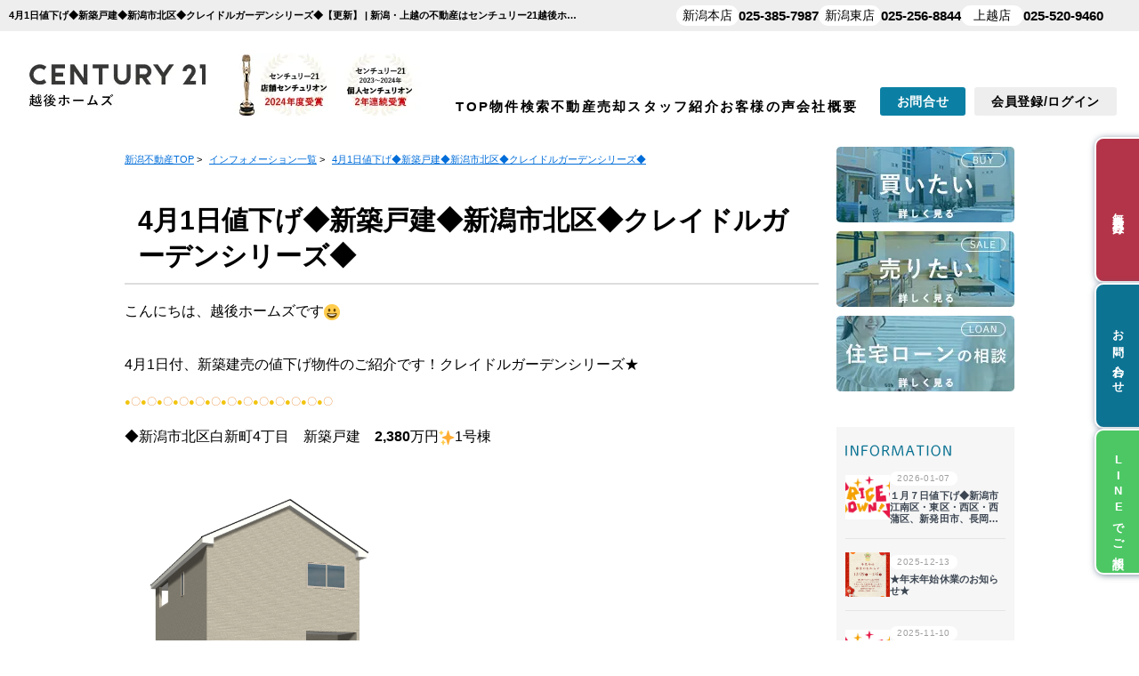

--- FILE ---
content_type: text/html; charset=UTF-8
request_url: https://www.echigohomes.jp/info/page_486.html
body_size: 7226
content:

<!doctype html>
<html>
<head>
<meta charset="utf-8">

<title>4月1日値下げ◆新築戸建◆新潟市北区◆クレイドルガーデンシリーズ◆【更新】 | 新潟・上越の不動産はセンチュリー21越後ホームズ</title>
<meta name="description" content="新潟市　新築　新潟市建売　新潟　不動産　新潟市北区　新着情報 | センチュリー21越後ホームズ">
<meta name="keywords" content="ブログ,記事,4月1日値下げ◆新築戸建◆新潟市北区◆クレイドルガーデンシリーズ◆,新潟，上越，不動産，センチュリー21，越後ホームズ,新潟・上越の不動産はセンチュリー21越後ホームズ">
<link rel="canonical" href="https://www.echigohomes.jp/info/page_486.html">
<link rel="stylesheet" media="screen,print" type="text/css" href="/css/contents.css" />
<link rel="stylesheet" media="screen,print" type="text/css" href="/css/cms_master_pc.css" />
<link rel="stylesheet" media="screen,print" type="text/css" href="/css/cms_common_pc.css" />

<meta name="viewport" content="width=1400">
<link rel="stylesheet" media="screen" type="text/css" href="/css/base.css" />
<link rel="stylesheet" media="screen" type="text/css" href="/css/common.css" />
<!--Fonticon start !!no touch!!-->
<link href="//use.fontawesome.com/releases/v6.1.1/css/all.css" rel="stylesheet">
<!--Fonticon end !!no touch!!-->
<script src="/analysis/analyze_js.php" type="text/javascript"></script>
<!--smartphone on_off start-->
<script type="text/javascript" src="/js/jquery.js"></script>
<script type="text/javascript" src="/js/show_switch.js"></script>
<!--smartphone on_off end-->
<!--headermenu-->
<link href="/css/header.css" rel="stylesheet">
<link href="/css/h_menu.css" rel="stylesheet">
<script src="/js/h_menu.js"></script>
<!--/headermenu-->
<!--pagetop-->
<link href="/css/pagetop.css" rel="stylesheet">
<script type="text/javascript" src="/js/pagetop.js"></script>
<!--/pagetop-->
<!--mouseover-->
<script src="/js/mouseover.js" type="text/javascript"></script>
<!--/mouseover-->
<meta name="format-detection" content="telephone=no">

<link rel="shortcut icon" href="/img/favicon/favicon.ico">
<link rel="apple-touch-icon" href="/img/favicon/apple-touch-icon.png">
<link rel="icon" type="image/png" href="/img/favicon/android-chrome-256x256.png">

<link rel="stylesheet" media="screen,print" type="text/css" href="/css/cms-buy.css" />
<script src="//ajax.googleapis.com/ajax/libs/jquery/1.11.0/jquery.min.js"></script>
<script type="text/javascript" src="/jcjs/cms_blogparts.js?v=2.1.5"></script>
<script src="/jcjs/ofi.min.js"></script>
<script>
  $(function () {
    objectFitImages();
  });
</script>
<!-- Google Tag Manager -->
<script>(function(w,d,s,l,i){w[l]=w[l]||[];w[l].push({'gtm.start':
new Date().getTime(),event:'gtm.js'});var f=d.getElementsByTagName(s)[0],
j=d.createElement(s),dl=l!='dataLayer'?'&l='+l:'';j.async=true;j.src=
'https://www.googletagmanager.com/gtm.js?id='+i+dl;f.parentNode.insertBefore(j,f);
})(window,document,'script','dataLayer','GTM-M8P2MNG');</script>
<!-- End Google Tag Manager -->
<script type="text/javascript" src="/jcjs/jquery.fancybox.js?v=2.1.5"></script>
<link rel="stylesheet" type="text/css" href="/jcjs/css/jquery.fancybox.css?v=2.1.5" media="screen" />
</head>
<body>
<!-- Google Tag Manager (noscript) -->
<noscript><iframe src="https://www.googletagmanager.com/ns.html?id=GTM-M8P2MNG"
height="0" width="0" style="display:none;visibility:hidden"></iframe></noscript>
<!-- End Google Tag Manager (noscript) -->
<!-------------- main -------------->
<div id="main">

<h1>4月1日値下げ◆新築戸建◆新潟市北区◆クレイドルガーデンシリーズ◆【更新】 | 新潟・上越の不動産はセンチュリー21越後ホームズ</h1>

<!-----------------------pc header----------------------->
<header id="h_wrap">
    <a href="/">
        <picture>
            <source type="image/webp" srcset="/img/common/header/h_logo.webp, /img/common/header/h_logo@2x.webp 2x" width="900" height="140">
            <img src="/img/common/header/h_logo.jpg" alt="センチュリー21越後ホームズ" width="450" height="70">
        </picture>
    </a>
    <nav>
        <ul class="h_menu">
            <li><a href="/">TOP</a></li>
            <li><a href="/search.php">物件検索</a></li>
            <li><a href="/sale/">不動産売却</a></li>
            <li><a href="/staff/">スタッフ紹介</a></li>
            <li><a href="/voice/">お客様の声</a></li>
            <li><a href="/company/">会社概要</a></li>
        </ul>
        <a href="/form_nomal/" class="h_btn_inq">お問合せ</a>
        <a href="/login/" class="h_btn_login logout_show">会員登録/ログイン</a>
        <a href="/member/" class="h_btn_login login_show">マイページ</a>
    </nav>
</header>

<!---------------------/pc header------------------------>

<!---------------------container------------------------->
<div class="container">
<!-----------------------maincontents--------------------------->
<div class="maincontents">



<div itemscope itemtype="http://schema.org/BreadcrumbList" class="pan_wrap">
  <div itemprop="itemListElement" itemscope itemtype="http://schema.org/ListItem">
   <a href="/" itemprop="item"><span itemprop="name">新潟不動産TOP</span></a> > 
   <meta itemprop="position" content="1" />
  </div>
  <div itemprop="itemListElement" itemscope itemtype="http://schema.org/ListItem">
   <a href="/info/" itemprop="item"><span itemprop="name">インフォメーション一覧</span></a> > 
   <meta itemprop="position" content="2" />
  </div>
  <div itemprop="itemListElement" itemscope itemtype="http://schema.org/ListItem">
   <a href="https://www.echigohomes.jp/info/page_486.html" itemprop="item"><span itemprop="name">4月1日値下げ◆新築戸建◆新潟市北区◆クレイドルガーデンシリーズ◆</span></a>
   <meta itemprop="position" content="3" />
  </div>
</div>

 <!-------- info start -------->
 <div class="info_ma">
    <ul>
      <li>

        <h2><span></span>4月1日値下げ◆新築戸建◆新潟市北区◆クレイドルガーデンシリーズ◆</h2>
        <p>こんにちは、越後ホームズです<img alt="cheeky" height="18" src="/jcfiles/emoji/1f600.png" title="cheeky" width="18" /><br />
<br />
<br />
4月1日付、新築建売の値下げ物件のご紹介です！クレイドルガーデンシリーズ★<br />
<br />
<span style="font-size:11px;"><span style="color:#f1c40f;">●</span><span style="color:#e67e22;">〇</span><span style="color:#f1c40f;">●</span><span style="color:#e67e22;">〇</span><span style="color:#f1c40f;">●</span><span style="color:#e67e22;">〇</span><span style="color:#f1c40f;">●</span><span style="color:#e67e22;">〇</span><span style="color:#f1c40f;">●</span><span style="color:#e67e22;">〇</span><span style="color:#f1c40f;">●</span><span style="color:#e67e22;">〇</span><span style="color:#f1c40f;">●</span><span style="color:#e67e22;">〇</span><span style="color:#f1c40f;">●</span><span style="color:#e67e22;">〇</span><span style="color:#f1c40f;">●</span><span style="color:#e67e22;">〇</span><span style="color:#f1c40f;">●</span><span style="color:#e67e22;">〇</span><span style="color:#f1c40f;">●</span><span style="color:#e67e22;">〇</span><span style="color:#f1c40f;">●</span><span style="color:#e67e22;">〇</span><span style="color:#f1c40f;">●</span><span style="color:#e67e22;">〇</span></span><br />
<br />
◆新潟市北区白新町4丁目　新築戸建　<font color="#000000"><span style="font-size: 16px;"><b>2,380</b></span></font>万円<img alt="" height="18" src="/jcfiles/emoji/2728.png" title="" width="18" />1号棟<br />
<img alt="" class="_fancyimg" src="/jcfiles/image/1パース_8.jpg" style="width: 300px; height: 371px;" /><br />
<span style="font-size:24px;"><img alt="" src="/jcfiles/emoji/1f449.png" style="width: 26px; height: 26px;" title="" /></span><span style="font-size:16px;"><strong><a href="https://echigohomes.jp/s_r_8071/">【物件詳細はこちらからどうぞ】</a></strong></span><br />
ご見学予約・資料請求の方はこちらからお問合せください！<br />
<span style="font-size:24px;"><img alt="" src="/jcfiles/emoji/1f449.png" style="width: 26px; height: 26px;" title="" /></span><a href="https://echigohomes.jp/s_r_8071/#form"><img alt="" class="_fancyimg" src="/jcfiles/image/sh_side_inq.jpg" style="width: 174px; height: 44px;" /></a>　<span style="font-size:24px;"><img alt="" src="/jcfiles/emoji/1f449.png" style="width: 26px; height: 26px;" title="" /><a href="https://echigohomes.jp/preview_reserve.php?room_id=8071"><img alt="" class="_fancyimg" src="/jcfiles/image/sh_side_inq3.jpg" style="width: 174px; height: 44px;" /></a></span><br />
<br />
<br />
◆新新潟市北区白新町4丁目　新築戸建　<font color="#000000"><span style="font-size:16px"><b>2,480</b></span></font>万円<img alt="" height="18" src="/jcfiles/emoji/2728.png" title="" width="18" />2号棟<br />
<img alt="" class="_fancyimg" src="/jcfiles/image/2パース_5.jpg" style="width: 300px; height: 268px;" /><br />
<span style="font-size:24px;"><img alt="" src="/jcfiles/emoji/1f449.png" style="width: 26px; height: 26px;" title="" /></span><span style="font-size:16px;"><strong><a href="https://echigohomes.jp/s_r_8070/">【物件詳細はこちらからどうぞ】</a></strong></span><br />
ご見学予約・資料請求の方はこちらからお問合せください！<br />
<span style="font-size:24px;"><img alt="" src="/jcfiles/emoji/1f449.png" style="width: 26px; height: 26px;" title="" /></span><a href="https://echigohomes.jp/s_r_8070/#form"><img alt="" class="_fancyimg" src="/jcfiles/image/sh_side_inq.jpg" style="width: 174px; height: 44px;" /></a>　<span style="font-size:24px;"><img alt="" src="/jcfiles/emoji/1f449.png" style="width: 26px; height: 26px;" title="" /><a href="https://echigohomes.jp/preview_reserve.php?room_id=8070"><img alt="" class="_fancyimg" src="/jcfiles/image/sh_side_inq3.jpg" style="width: 174px; height: 44px;" /></a></span><br />
<br />
<br />
<span style="font-size:11px;"><span style="color:#f1c40f;">●</span><span style="color:#e67e22;">〇</span><span style="color:#f1c40f;">●</span><span style="color:#e67e22;">〇</span><span style="color:#f1c40f;">●</span><span style="color:#e67e22;">〇</span><span style="color:#f1c40f;">●</span><span style="color:#e67e22;">〇</span><span style="color:#f1c40f;">●</span><span style="color:#e67e22;">〇</span><span style="color:#f1c40f;">●</span><span style="color:#e67e22;">〇</span><span style="color:#f1c40f;">●</span><span style="color:#e67e22;">〇</span><span style="color:#f1c40f;">●</span><span style="color:#e67e22;">〇</span><span style="color:#f1c40f;">●</span><span style="color:#e67e22;">〇</span><span style="color:#f1c40f;">●</span><span style="color:#e67e22;">〇</span><span style="color:#f1c40f;">●</span><span style="color:#e67e22;">〇</span><span style="color:#f1c40f;">●</span><span style="color:#e67e22;">〇</span><span style="color:#f1c40f;">●</span><span style="color:#e67e22;">〇</span></span><br />
<br />
お問合せお待ちしております＼(^0^)／<br />
<br />
<span style="color:#ffffff;">#新潟市北区 #新発田市 #新築戸建　#新築建売<br />
新潟市東区　新築戸建　新築建売　新築　不動産</span><br />
<br />
<br />
<br />
<img alt="" class="_fancyimg" src="/jcfiles/image/linebn.jpg" style="width: 1000px; height: 215px;" /><br />
<br />
&nbsp;</p>
        <br />
        <p>ページ作成日　2024-04-05</p>
      </li>
    </ul>
<div class="page_next">
 <ul>
  <li><a class="jc_pagelink jc_pre" href="https://www.echigohomes.jp/info/page_487.html">4月1日値下げ◆新築戸建◆新潟市北区◆リーブルガーデンシリーズ◆</a></li>
  <li><a href="/info/">一覧へ</a></li>
  <li><a class="jc_pagelink jc_next" href="https://www.echigohomes.jp/info/page_483.html">★東京店★リニューアルオープン★</a></li>
 </ul>
</div>
        <div><p><label class="cms_topic_tag"><a href="/info/topic/83/102/">物件紹介</a></label><label class="cms_topic_tag"><a href="/info/topic/83/107/">値下げ</a></label></p></div>
 <div class="blog_foot">
    <div class="blog_foot_l">
        <!--最新記事タグ<br>-->
        <div class="cms_gsp" data-key="g-newest">
<div class="cms_blogparts">
	<div class="blog_header">
 <span class="blog_header_title">【最新記事】</span>
	</div>
	<div class="body">
 <ul class="body_list">

 	<li class="list_link"><a href="/info/page_808.html">１月７日値下げ◆新潟市江南区・東区・西区・西蒲区、新発田市、長岡市の値下げ物件のご紹介◆</a></li>
 	

 	<li class="list_link"><a href="/info/page_807.html">★年末年始休業のお知らせ★</a></li>
 	

 	<li class="list_link"><a href="/info/page_797.html">１１月１０日値下げ◆新潟市 中央区・西区・秋葉区・北区 の値下げ物件のご紹介◆</a></li>
 	

 	<li class="list_link"><a href="/info/page_792.html">１０月７日値下げ◆新潟市・新発田市・燕市 の値下げ物件のご紹介◆</a></li>
 	

 	<li class="list_link"><a href="/info/page_791.html">９月３０日値下げ◆新潟市 東区・江南区の値下げ物件のご紹介◆</a></li>
 	

 	<li class="list_morelink"><a href="/info/?f=newest&v=more">もっとみる</a></li>
 	
 </ul>

</div>
</div>

</div>
    </div>
    <div class="blog_foot_r">
        <!--カレンダータグ<br>-->
        <div class="cms_gsp" data-key="g-calendar">
<div class="cms_blogparts">
	<div class="blog_header">
		<span class="blog_header_title">カレンダー</span>
	</div>
	<div class="body">
		<table class="body_calender">
			<tr>
				<th colspan="2">&nbsp;<a href="javascript:void(0)" onclick="moveCalendar2(83, '2025-12', 0)">&lt;&lt;</a></th>
				<th colspan="3">2026年1月</th>
				<th colspan="2">&nbsp;</th>
			</tr>
			<tr>
				<td class="weekname">日</td>
				<td class="weekname">月</td>
				<td class="weekname">火</td>
				<td class="weekname">水</td>
				<td class="weekname">木</td>
				<td class="weekname">金</td>
				<td class="weekname">土</td>
			</tr>

			<tr>
				
				<td class="cal_nolink">&nbsp;</td>
			

			
				
				<td class="cal_nolink">&nbsp;</td>
			

			
				
				<td class="cal_nolink">&nbsp;</td>
			

			
				
				<td class="cal_nolink">&nbsp;</td>
			

			
				
				<td class="cal_nolink">1</td>
			

			
				
				<td class="cal_nolink">2</td>
			

			
				
				<td class="cal_nolink">3</td>
			</tr>

			<tr>
				
				<td class="cal_nolink">4</td>
			

			
				
				<td class="cal_nolink">5</td>
			

			
				
				<td class="cal_nolink">6</td>
			

			
				<td class="cal_link"><a href="/info/?f=calendar&v=2026-01-07">7</a></td>
				
			

			
				
				<td class="cal_nolink">8</td>
			

			
				
				<td class="cal_nolink">9</td>
			

			
				
				<td class="cal_nolink">10</td>
			</tr>

			<tr>
				
				<td class="cal_nolink">11</td>
			

			
				
				<td class="cal_nolink">12</td>
			

			
				
				<td class="cal_nolink">13</td>
			

			
				
				<td class="cal_nolink">14</td>
			

			
				
				<td class="cal_nolink">15</td>
			

			
				
				<td class="cal_nolink">16</td>
			

			
				
				<td class="cal_nolink">17</td>
			</tr>

			<tr>
				
				<td class="cal_nolink">18</td>
			

			
				
				<td class="cal_nolink">19</td>
			

			
				
				<td class="cal_nolink">20</td>
			

			
				
				<td class="cal_nolink">21</td>
			

			
				
				<td class="cal_nolink">22</td>
			

			
				
				<td class="cal_nolink">23</td>
			

			
				
				<td class="cal_nolink">24</td>
			</tr>

			<tr>
				
				<td class="cal_nolink">25</td>
			

			
				
				<td class="cal_nolink">26</td>
			

			
				
				<td class="cal_nolink">27</td>
			

			
				
				<td class="cal_nolink">28</td>
			

			
				
				<td class="cal_nolink">29</td>
			

			
				
				<td class="cal_nolink">30</td>
			

			
				
				<td class="cal_nolink">31</td>
			</tr>

			
				
				<td class="cal_nolink">&nbsp;</td>
			</tr>

		</table>
	</div>
</div>
</div>
    </div>
    <div class="blog_foot_l">
        <!--月別タグ<br>-->
        <div class="cms_gsp" data-key="g-monthly">
<div class="cms_blogparts">
	<div class="blog_header">
 <span class="blog_header_title">【月別】</span>
	</div>
	<div class="body">
 <ul class="body_list">

 	<li class="list_link"><a href="/info/?f=monthly&v=2026-01">2026年01月(1)</a></li>
 	

 	<li class="list_link"><a href="/info/?f=monthly&v=2025-12">2025年12月(1)</a></li>
 	

 	<li class="list_link"><a href="/info/?f=monthly&v=2025-11">2025年11月(1)</a></li>
 	

 	<li class="list_link"><a href="/info/?f=monthly&v=2025-10">2025年10月(1)</a></li>
 	

 	<li class="list_link"><a href="/info/?f=monthly&v=2025-09">2025年09月(4)</a></li>
 	

 	<li class="list_morelink"><a href="/info/?f=monthly&v=more">もっとみる</a></li>
 	
 </ul>

</div>
</div>

</div>
    </div>
    <div class="blog_foot_r">
        <!--テーマタグ<br>-->
        <div class="cms_gsp" data-key="g-topictag">
<div class="cms_blogparts">
	<div class="blog_header">
 <span class="blog_header_title">【特集】</span>
	</div>
	<div class="body">
 <ul class="body_list">

 	<li class="list_link"><a href="/info/topic/83/75/">お知らせ(27)</a></li>
 	

 	<li class="list_link"><a href="/info/topic/83/76/">不動産コラム(6)</a></li>
 	

 	<li class="list_link"><a href="/info/topic/83/101/">お客様の声(4)</a></li>
 	

 	<li class="list_link"><a href="/info/topic/83/102/">物件紹介(31)</a></li>
 	

 	<li class="list_link"><a href="/info/topic/83/107/">値下げ(41)</a></li>
 	

 	<li class="list_morelink"><a href="/info/?f=topictag&v=more">もっとみる</a></li>
 	
 </ul>

</div>
</div>

</div>
    </div>
 </div>

<div class="cms_back clear"><a href="
/info/">＜＜ インフォメーションの一覧へ戻る</a></div>
 </div><!-------- /info end -------->

</div>
<!-----------------------/maincontents-------------------->

<!-----------------------side---------------------------->
<div class="side">
<div class="side">
  <div class="login_show" style="display:none;">
    <div class="mp_side">
      <h2>マイページメニュー</h2>
      <h3>ただいまログイン中です</h3>
      <ul>
        <li><a href="/member/">
            <i class="fa-regular fa-user mp_side_icon"></i>
            <span>マイページ</span></a></li>
        <li><a href="/member/modify.php">
            <i class="fa-regular fa-pen-to-square mp_side_icon"></i>
            <span>登録情報の編集</span></a></li>
        <li><a href="/favorite.php">
            <i class="fa-regular fa-heart mp_side_icon"></i>
            <span>お気に入り物件一覧</span></a></li>
        <li><a href="/footprint/">
            <i class="fa-regular fa-clock mp_side_icon"></i>
            <span>最近見た物件</span></a></li>
        <li><a href="/preview_reserve.php">
            <i class="fa-regular fa-calendar-check mp_side_icon"></i>
            <span>来店予約</span></a></li>
        <li><a href="/form_nomal/">
            <i class="fa-regular fa-envelope mp_side_icon"></i>
            <span>各種問い合わせ</span></a></li>
        <li><a href="/logout.php">
            <i class="fa-solid fa-arrow-right-from-bracket mp_side_icon"></i>
            <span>ログアウト</span></a></li>
      </ul>
    </div>
  </div>

  <nav id="si_sort">
    <ul>
      <li><a href="/search.php"><img src="/img/common/sidebar/sort01.webp" alt="買いたい方へ"></a></li>
      <li><a href="/sale/"><img src="/img/common/sidebar/sort02.webp" alt="売りたい方へ"></a></li>
      <li><a href="/loan/"><img src="/img/common/sidebar/sort03.webp" alt="住宅ローンの相談について"></a></li>
    </ul>
  </nav>

  <article id="si_info_wrap">
    <h2><img src="/img/common/sidebar/info_tl.png" alt="INFORMATION"></h2>
    <div class="si_info_inner">
      <iframe src="/jcapi/_jc_topshow.php?t=437&g=83&cnt=3&sort=n" frameborder="0"></iframe>
    </div>
    <a href="/info/" class="si_info_btn">もっと見る</a>
  </article>

  <section id="si_sr_wrap">
    <h2><img src="/img/common/sidebar/sr_tl.png" alt="物件を探す"></h2>

    <div class="si_sr_area">
      <h3>エリアから探す</h3>
      <ul>
        <li class="si_sr_area_t"><a href="/list/1-4-4-4-4-4-4-4-4/0-196-198-199-200-203-204-207-219/">新潟市</a></li>
        <li class="si_sr_area_t"><a href="/list/1-4/0-195/">上越市</a></li>
        <li><a href="/list/1-4-4/0-208-216/">聖籠町/新発田市</a></li>
        <li><a href="/list/1-4-4/0-206-225/">阿賀野市/五泉市</a></li>
        <li><a href="/list/1-4-4-4/0-197-211-231/">三条市/燕市/見附市</a></li>
        <li class="si_sr_area_t"><a href="/list/1-4/0-201/">柏崎市</a></li>
        <li class="si_sr_area_t"><a href="/list/1-4/0-217/">妙高市</a></li>
        <li><a href="/tokyo/">東京エリア</a></li>
      </ul>
    </div>

    <div class="si_sr_kind">
      <h3>種別から探す</h3>
      <ul>
        <li><a href="/list/1-66/0-1/">新築一戸建て</a></li>
        <li><a href="/list/1-66/0-2/">中古一戸建て</a></li>
        <li><a href="/list/1-66/0-4/">土地</a></li>
        <li><a href="/list/1-66/0-3/">マンション</a></li>
        <li><a href="/list/1-9-9-9-9-9-9-9-9-9-9-9-9-9-9-9/0-11-12-13-14-15-17-18-19-20-21-22-23-24-25-26/">収益物件</a></li>
      </ul>
    </div>

    <div class="si_sr_btn">
      <h3>指定して探す</h3>
      <ul>
        <li><a href="/search.php">条件から探す</a></li>
        <li><a href="/city_list.php">町名から探す</a></li>
        <li><a href="/school_list.php">学区から探す</a></li>
      </ul>
    </div>

    <div class="si_sr_pick">
      <h3>特定の条件から探す</h3>
      <ul>
        <li><a href="/list/1-62/0-%83J%83%89%81%5B%83Z%83%8C%83N%83g/">カラーセレクト</a></li>
        <li><a href="/list/1-69/0-2/">即入居可</a></li>
        <li><a href="/openhouse/">現地販売会</a></li>
      </ul>
    </div>

    <div class="si_sr_form">
      <h3>フリーワードから探す</h3>
      <form name="form11" action="/list.php" method="get" accept-charset="Shift_JIS">
        <input type="text" style="width:180px" height="40px" name="titleaddress" value placeholder="住所・物件名を入力する"><input type="hidden" name="pict" value="0">
        <input type="submit" value="検索">
      </form>
    </div>
  </section>

  <nav id="si_bnr_wrap">
    <ul>
      <li><a href="/sale/"><img src="/img/common/sidebar/bnr01.webp" alt="売却買取専門サイト"></a></li>
      <li><a href="/column_sale/"><img src="/img/common/sidebar/bnr02.webp" alt="売却コラム"></a></li>
      <li><a href="/sale_result/"><img src="/img/common/sidebar/bnr03.webp" alt="売却成功実績"></a></li>
    </ul>
  </nav>

  <section id="si_shop_wrap">
    <h2><img src="/img/common/sidebar/shop_tl.png" alt="店舗紹介"></h2>
    <ul class="si_shop_btn">
      <li><a href="/company/">会社概要</a></li>
      <li><a href="/staff/">スタッフ紹介</a></li>
      <li><a href="/voice/">お客様の声</a></li>
      <li><a href="/info/">お知らせ</a></li>
    </ul>
    <ul class="si_shop_bnr">
      <li><a href="/company/#niigata"><img src="/img/common/sidebar/shop01.webp" alt="新潟店"></a></li>
      <li><a href="/company/#higashi"><img src="/img/common/sidebar/shop04.webp" alt="新潟東店"></a></li>
      <li><a href="/company/#zyoetsu"><img src="/img/common/sidebar/shop02.webp" alt="上越店"></a></li>
      <!--li><a href="/tokyo/"><img src="/img/common/sidebar/shop03.webp" alt="東京店"></a></li-->
    </ul>
  </section>
</div>
</div>
<!-----------------------/side--------------------->
</div>
<!-----------------------/container---------------->

<!---------------------pc footer------------------>
<footer id="f_wrap">
  <div class="f_box_wh">
    <div>
      <a href="/">
        <picture>
          <source type="image/webp" srcset="/img/common/header/h_logo.webp, /img/common/header/h_logo@2x.webp 2x" width="900" height="140">
          <img src="/img/common/header/h_logo.jpg" alt="センチュリー21越後ホームズ" width="450" height="70">
        </picture>
      </a>
      <p>センチュリー21の加盟店は、すべて独立・自営です。</p>
    </div>
    <nav>
      <ul>
        <li><a href="/">TOP</a></li>
        <li><a href="/company/">会社概要</a></li>
        <li><a href="/info/">お知らせ</a></li>
        <li><a href="/staff/">スタッフ紹介</a></li>
        <li><a href="/voice/">お客様の声</a></li>
        <li class="logout_show"><a href="/user_regist.php">無料会員登録</a></li>
        <li class="login_show"><a href="/member/">マイページ</a></li>
        <li><a href="/privacy/">プライバシーポリシー</a></li>
      </ul>
    </nav>
  </div>
  <div class="f_box_link">
    <ul class="f_box_list">
      <li><a href="/loan/">住宅ローン</a></li>
      <li><a href="/openhouse/">現地販売会</a></li>
      <li><a href="/catalog/">マンションカタログ</a></li>
      <li><a href="/kanri/">賃貸管理</a></li>
      <li><a href="/preview_reserve.php">来店予約</a></li>
      <li><a href="/recruit/">採用情報</a></li>
      <li><a href="/sitemap/">サイトマップ</a></li>
      <li><a href="https://www.instagram.com/echigo_homes/" target="_blank"><img src="/img/inst.png" width="22px" height="22px" loading="lazy"></a>　<a href="https://www.youtube.com/channel/UCfZdepM2x1Yr3qd3xOTmF-A" target="_blank"><img src="/img/yt.png" width="32px" height="22px" loading="lazy"></a></li>
    </ul>
    <div class="f_box_part">
      <p>不動産購入</p>
      <div>
        <ul>
          <li><a href="/list/1-64/0-15/">新潟 不動産</a></li>
          <li><a href="/list/1-64-66/0-15-1/">新築戸建て</a></li>
          <li><a href="/list/1-64-66/0-15-2/">中古戸建て</a></li>
          <li><a href="/list/1-64-66/0-15-3/">マンション</a></li>
          <li><a href="/list/1-64-66/0-15-4/">土地</a></li>
          <li><a href="/list/1-66/0-5/">投資物件</a></li>
          <li><a href="/tokyo/">関東エリア</a></li>
        </ul>
        <ul>
          <li><a href="/info/page_505.html">新潟市</a></li>
          <li><a href="/list/1-4/0-199/">新潟市東区</a></li>
          <li><a href="/list/1-4/0-196/">新潟市中央区</a></li>
          <li><a href="/list/1-4/0-207/">新潟市北区</a></li>
          <li><a href="/list/1-4/0-204/">新潟市西区</a></li>
          <li><a href="/list/1-4/0-200/">新潟市秋葉区</a></li>
          <li><a href="/list/1-4/0-219/">新潟市江南区</a></li>
        </ul>
        <ul>
          <li><a href="/info/page_506.html">上越市</a></li>
          <li><a href="/list/1-4/0-208/">新発田市</a></li>
          <li><a href="/list/1-4/0-231/">三条市</a></li>
          <li><a href="/list/1-4/0-197/">燕市</a></li>
          <li><a href="/list/1-4-64/0-205-15/">長岡市</a></li>
        </ul>
      </div>
    </div>
    <div class="f_box_part">
      <p>不動産売却</p>
      <div>
        <ul>
          <li><a href="/sale/">新潟不動産売却買取ナビ</a></li>
          <li><a href="/assessment.php">売却クイック査定</a></li>
          <li><a href="/sale_result/">不動産売却実績</a></li>
          <li><a href="/satei/">売却査定事例</a></li>
          <li><a href="/column_sale/">売却コラム</a></li>
          <li><a href="/result/">購入希望者</a></li>
        </ul>
        <ul>
          <li><a href="/niigata/">新潟市不動産売却</a></li>
          <li><a href="/joetsu/">上越市不動産売却</a></li>
          <li><a href="/shibata-seiro/">新発田市・聖籠町</a></li>
          <li><a href="/kodate/">戸建ての売却</a></li>
          <li><a href="/mansion/">マンションの売却</a></li>
          <li><a href="/tochi/">土地の売却</a></li>
          <li><a href="/syueki/">投資物件の売却</a></li>
        </ul>
        <ul>
          <li><a href="/akiya/">空き家の不動産売却</a></li>
          <li><a href="/ninibaikyaku/">任意売却のご相談</a></li>
          <li><a href="/rikon/">離婚の不動産売却</a></li>
          <li><a href="/sumikae/">住み替え不動産売却</a></li>
          <li><a href="/sozoku/">相続で不動産売却</a></li>
          <li><a href="/kaitori/">不動産買取り</a></li>
          <li><a href="/incident/">事故物件</a></li>
          <li><a href="/kyoyu_mochibun/">共有持分</a></li>
        </ul>
        <ul>
          <li><a href="/contents/sale-flow/">売却の流れ</a></li>
          <li><a href="/contents/sale-difference/">仲介と買取の違い</a></li>
          <li><a href="/contents/sale-cost/">不動産売却時の諸費用</a></li>
          <li><a href="/contents/sale-point/">高く売るポイント</a></li>
          <li><a href="/contents/sale-qa/">よくある質問</a></li>
          <li><a href="/contents/sale-charge/">仲介手数料について</a></li>
          <li><a href="/contents/sale-document/">売却に必要な書類</a></li>
          <li><a href="/contents/sale-contract/">媒介契約の種類とは</a></li>
          <li><a href="/contents/sale-company/">不動産会社選び</a></li>
        </ul>
      </div>
    </div>
  </div>
  <p class="f_copy">Copyright (C) センチュリー21 越後ホームズ All Rights Reserved.</p>
</footer>

<div class="new_header smart_off">
  <ul class="h_fix_tel">
    <li>
      <p class="h_fix_tel_name">新潟本店</p>
      <p class="h_fix_tel_num">025-385-7987</p>
    </li>
    <li>
      <p class="h_fix_tel_name">新潟東店</p>
      <p class="h_fix_tel_num">025-256-8844</p>
    </li>
    <li>
      <p class="h_fix_tel_name">上越店</p>
      <p class="h_fix_tel_num">025-520-9460</p>
    </li>
    <!--li>
      <p class="h_fix_tel_name">大宮店</p>
      <p class="h_fix_tel_num">048-871-6736</p>
    </li-->
  </ul>
</div>
<!--/new_header-->

<ul class="fix_side">
  <li class="logout_show"><a href="/user_regist.php">無料会員登録</a></li>
  <li class="login_show"><a href="/member/">マイページ</a></li>
  <li><a href="/form_nomal/">お問い合わせ</a></li>
  <li><a href="https://page.line.me/182iauzh?openQrModal=true" target="_blank">LINEでご相談</a></li>
</ul>
<script type="text/javascript" src="/js/search_history.js"></script>
<!------------------/pc footer-------------------->

</div>
<!-------------- /main -------------->

<!-- ↓※リンクのクリック領域をブロック全体にする -->
<script>
$(function(){
     $(".link").click(function(){
         window.location=$(this).find("a").attr("href");
         return false;
    });
});
$(".link").hover(function(){
    $(this).css({
        backgroundColor:'#FDF6D7',
	cursor: 'pointer',
});
},function(){
    $(this).css({backgroundColor:'#ffffff'});
});
</script>
<!-- ↓※複数のカラムの高さを最大値にそろえる -->
<script type="text/javascript" src="http://ajax.googleapis.com/ajax/libs/jquery/1.7.1/jquery.min.js"></script>
</body>
</html>





--- FILE ---
content_type: text/html; charset=UTF-8
request_url: https://www.echigohomes.jp/jcapi/_jc_topshow.php?t=437&g=83&cnt=3&sort=n
body_size: 637
content:
<!DOCTYPE html><html><head><meta charset="UTF-8"><title>インフォメーション</title></head><body>
<html>
<meta name="robots" content="noindex" />
<meta name="robots" content="indexifembedded">
<head>
<link href="/css/common.css" rel="stylesheet" type="text/css">
</head>

<body style="margin:0;">
<ul class="si_info_cms">

<li><a href="https://www.echigohomes.jp/info/page_808.html" target="_parent">
  <img src="/jcfiles/image/1089106.jpg">
  <div>
    <p class="si_info_date">2026-01-07</p>
    <p class="si_info_txt"><span>１月７日値下げ◆新潟市江南区・東区・西区・西蒲区、新発田市、長岡市の値下げ物件のご紹介◆</span></p>
  </div>
</a></li>

<li><a href="https://www.echigohomes.jp/info/page_807.html" target="_parent">
  <img src="/jcfiles/image/年末年始.png">
  <div>
    <p class="si_info_date">2025-12-13</p>
    <p class="si_info_txt"><span>★年末年始休業のお知らせ★</span></p>
  </div>
</a></li>

<li><a href="https://www.echigohomes.jp/info/page_797.html" target="_parent">
  <img src="/jcfiles/image/1089106.jpg">
  <div>
    <p class="si_info_date">2025-11-10</p>
    <p class="si_info_txt"><span>１１月１０日値下げ◆新潟市 中央区・西区・秋葉区・北区 の値下げ物件のご紹介◆</span></p>
  </div>
</a></li>

</ul>
</body>

</html>
</body></html>

--- FILE ---
content_type: text/css
request_url: https://www.echigohomes.jp/css/contents.css
body_size: 18426
content:
@charset "shift_jis";
@media screen and (min-width: 769px) {
	.pc_off {
		display: none;
	}
	/* ----------------------------------------
　other（例）
---------------------------------------- */
	/* ----------------------------------------
　別途ページ用にTOPから持ってきている部分
---------------------------------------- */
	.t_tl h2 {
		margin: 0;
		font-size: 50px;
		line-height: 60px;
		color: #232323;
		letter-spacing: 0.1em;
	}
	.t_tl p {
		position: relative;
	}
	.t_tl p:before {
		display: inline-block;
		content: "";
		width: 1px;
		height: 55px;
		background: #0c80a4;
		transform: rotate(45deg);
		position: absolute;
		left: -10px;
		top: -30px;
	}
	/* staff */
	#t_staff_wrap {
		margin: 0 0 125px 0;
		overflow: hidden;
	}
	#t_staff_wrap .t_staff_box .t_tl {
		display: flex;
		align-items: flex-end;
		gap: 0 40px;
	}
	#t_staff_wrap .t_staff_box .t_tl p {
		transform: translateY(20px);
	}
	#t_staff_wrap .t_staff_box {
		display: flex;
		align-items: flex-start;
		justify-content: space-between;
		width: 1100px;
		margin: 0 auto 40px auto;
	}
	#t_staff_wrap .t_staff_box p {
		font-size: 20px;
		line-height: 30px;
		color: #439bb7;
		font-weight: bold;
		letter-spacing: 0.1em;
	}
	#t_staff_wrap .t_staff_inner {
		padding: 20px 0 30px 0;
		position: relative;
	}
	#t_staff_wrap .t_staff_inner:before {
		content: "";
		display: inline-block;
		width: calc(50% + 700px);
		height: 100%;
		background: #e8f7fc;
		border-radius: 10px;
		position: absolute;
		top: 0;
		left: 0;
		z-index: -1;
	}
	#t_staff_wrap .t_staff_cms {
		height: 370px;
		margin: 0 0 20px 0;
	}
	#t_staff_wrap .t_staff_cms iframe {
		width: 1890px;
		height: 370px;
		position: absolute;
		top: 20px;
		left: calc(50% - 550px);
	}
	#t_staff_wrap .t_staff_inner .t_white_btn {
		transition: all 0.3s;
	}
	#t_staff_wrap .t_staff_inner .t_white_btn:hover {
		background: #0c80a4;
		color: #FFF;
	}
	#t_staff_wrap .t_staff_inner .t_white_btn {
		display: block;
		width: 550px;
		margin: 0 auto 0 auto;
		padding: 20px 0;
		background: #FFF;
		border-radius: 34px;
		font-size: 18px;
		line-height: 28px;
		color: #000;
		font-weight: bold;
		text-align: center;
		letter-spacing: 0.26em;
		transition: all 0.3s;
		text-decoration: none;
	}
	#t_staff_wrap .t_staff_inner .t_white_btn:hover {
		background: #0c80a4;
		color: #FFF;
	}
	/* about */
	.t_about_wrap {
		width: 100%;
		/*padding: 25px 0 130px 0;*/
		overflow: hidden;
		position: relative;
	}
	.t_about_wrap:before {
		content: "";
		width: 1810px;
		height: 1700px;
		background: #f6f6f6;
		border-radius: 50%;
		position: absolute;
		left: calc(50% - 360px);
		top: 0;
		z-index: -1;
	}
	.t_about_inner {
		width: 1200px;
		margin: 0 auto;
		padding: 0 50px 50px 50px;
		position: relative;
	}
	.t_about_inner:before {
		content: "";
		width: 100%;
		height: calc(100% - 115px);
		background: #FFF;
		position: absolute;
		left: 0;
		bottom: 0;
		z-index: -1;
	}
	/* company */
	#t_com_wrap {
		margin: 0 auto 50px auto;
	}
	#t_com_wrap .t_tl {
		display: flex;
		align-items: flex-end;
		justify-content: space-between;
		margin: 0 0 80px 0;
	}
	#t_com_wrap .t_tl:after {
		content: "";
		width: 612px;
		height: 158px;
		background: url(/img/top/com_tl_img.webp);
		background-repeat: no-repeat;
		background-size: cover;
		transform: translateY(20px);
	}
	#t_com_wrap .t_tl div {
		display: flex;
		align-items: flex-end;
		gap: 0 40px;
	}
	#t_com_wrap .t_tl div p {
		transform: translateY(20px);
	}
	#t_com_wrap .t_com_box {
		display: flex;
		align-items: center;
		justify-content: space-between;
		width: 1100px;
		margin: 0 auto;
	}
	#t_com_wrap .t_com_box div {
		width: 550px;
	}
	#t_com_wrap .t_com_box div h3 {
		margin: 0 0 35px 0;
		font-size: 40px;
		line-height: 55px;
		color: #439bb7;
		letter-spacing: 0.05em;
	}
	#t_com_wrap .t_com_box div p {
		width: 520px;
		margin: 0 0 30px 0;
		font-size: 14px;
		line-height: 30px;
	}
	#t_com_wrap .t_com_box ul {
		display: flex;
		gap: 0 25px;
	}
	#t_com_wrap .t_com_box ul a {
		display: block;
		width: 240px;
		padding: 21px 0;
		background: #f6f6f6;
		border-radius: 5px;
		font-size: 17px;
		line-height: 25px;
		color: #000;
		font-weight: bold;
		text-align: center;
		transition: all 0.3s;
		text-decoration: none;
	}
	#t_com_wrap .t_com_box ul a:hover {
		background: #eef9fc;
	}
	/* shop */
	#t_shop_wrap {
		width: 1100px;
		margin: 0 auto;
	}
	#t_shop_wrap .t_tl {
		display: flex;
		align-items: center;
		gap: 0 30px;
		margin: 0 0 45px 0;
	}
	#t_shop_wrap .t_tl div {
		display: flex;
		align-items: flex-end;
		gap: 0 40px;
	}
	#t_shop_wrap .t_tl div p {
		transform: translateY(20px);
	}
	#t_shop_wrap .t_tl a {
		display: block;
		width: 240px;
		padding: 21px 0;
		background: #f6f6f6;
		border-radius: 5px;
		font-size: 17px;
		line-height: 25px;
		color: #000;
		font-weight: bold;
		text-align: center;
		transition: all 0.3s;
		text-decoration: none;
	}
	#t_shop_wrap .t_tl a:hover {
		background: #eef9fc;
	}
	#t_shop_wrap .t_shop_box {
		display: flex;
		background: #faf9f2;
		padding: 45px 0 10px 0;
		margin-bottom: 30px;
	}
	#t_shop_wrap .t_shop_box li {
		width: calc(100% / 3);
		padding: 0 0 25px 0;
		text-align: center;
	}
	#t_shop_wrap .t_shop_box li .t_shop_name {
		margin: 0 0 25px 0;
		font-size: 20px;
		line-height: 28px;
		font-weight: bold;
		letter-spacing: 0.01em;
		text-decoration: underline;
		text-underline-offset: 10px;
		text-decoration-thickness: 1px;
	}
	#t_shop_wrap .t_shop_box li .t_shop_txt {
		margin: 0 0 25px 0;
		font-size: 13px;
		line-height: 20px;
		letter-spacing: 0.1em;
	}
	#t_shop_wrap .t_shop_box li:nth-child(2) .t_shop_txt {
		font-size: 13px;
		letter-spacing: 0;
	}
	#t_shop_wrap .t_shop_box li a {
		display: block;
		width: 180px;
		margin: 0 auto 25px auto;
		padding: 10px 0;
		background: #FFF;
		border-radius: 20px;
		font-size: 13px;
		line-height: 20px;
		color: #000;
		font-weight: bold;
		letter-spacing: 0.1em;
		transition: all 0.3s;
		text-decoration: none;
	}
	#t_shop_wrap .t_shop_box li a:hover {
		background: #0c80a4;
		color: #FFF;
	}
	#t_shop_wrap .t_shop_box li:not(:last-child) {
		border-right: 1px solid #000000;
	}
	#t_shop_wrap .t_shop_box li img {
		width: 85%;
	}
	/* ----------------------------------------
売却TOP
---------------------------------------- */
	#sale_top_wrap #top_main {
		width: 100%;
		overflow: hidden;
		text-align: center;
		position: relative;
	}
	#sale_top_wrap #top_main ul li img {
		width: 100%;
	}
	#sale_top_wrap #top_main .swiper-container-horizontal>.swiper-pagination-bullets,
	#sale_top_wrap #top_main .swiper-pagination-custom,
	#sale_top_wrap #top_main .swiper-pagination-fraction {
		bottom: 0px;
	}
	#sale_top_wrap #top_main .swiper-pagination-bullet {
		width: 10px;
		height: 10px;
		background: #b5b5b5;
		opacity: 1;
	}
	#sale_top_wrap #top_main .swiper-pagination-bullet-active {
		background: #676767;
	}
	#sale_top_wrap #s_t_sr_wrap {
		padding: 65px 0 70px 0;
		background: #f6f6f6;
	}
	#sale_top_wrap #s_t_sr_wrap .s_t_sr_inner {
		display: flex;
		align-items: center;
		justify-content: space-between;
		width: 1100px;
		margin: 0 auto;
	}
	#sale_top_wrap #s_t_sr_wrap .s_t_sr_inner .s_t_sr_box {
		width: 555px;
	}
	#sale_top_wrap #s_t_sr_wrap .s_t_sr_inner .s_t_sr_box h3 {
		margin: 0 0 8px 0;
		font-size: 15px;
		line-height: 20px;
		color: #0c80a4;
		letter-spacing: 0.1em;
	}
	#sale_top_wrap #s_t_sr_wrap .s_t_sr_inner .s_t_sr_box ul {
		display: flex;
		flex-wrap: wrap;
	}
	#sale_top_wrap #s_t_sr_wrap .s_t_sr_inner .s_t_sr_box a {
		display: block;
		font-size: 14px;
		line-height: 20px;
		color: #000000;
		font-weight: bold;
		letter-spacing: 0.05em;
		text-decoration: none;
		transition: all 0.2s;
	}
	#sale_top_wrap #s_t_sr_wrap .s_t_sr_inner .s_t_sr_box a:hover {
		color: #0c80a4;
	}
	#sale_top_wrap #s_t_sr_wrap .s_t_sr_inner .s_t_sr_kind {
		margin: 0 0 15px 0;
	}
	#sale_top_wrap #s_t_sr_wrap .s_t_sr_inner .s_t_sr_area {
		margin: 0 0 10px 0;
	}
	#sale_top_wrap #s_t_sr_wrap .s_t_sr_inner .s_t_sr_kind ul,
	#sale_top_wrap #s_t_sr_wrap .s_t_sr_inner .s_t_sr_area ul {
		justify-content: space-between;
	}
	#sale_top_wrap #s_t_sr_wrap .s_t_sr_inner .s_t_sr_kind ul li {
		width: 135px;
	}
	#sale_top_wrap #s_t_sr_wrap .s_t_sr_inner .s_t_sr_area ul li {
		width: 180px;
	}
	#sale_top_wrap #s_t_sr_wrap .s_t_sr_inner .s_t_sr_kind ul li a,
	#sale_top_wrap #s_t_sr_wrap .s_t_sr_inner .s_t_sr_area ul li a {
		display: flex;
		flex-direction: column;
		align-items: center;
		gap: 3px 0;
		padding: 10px 0 10px 0;
		background: #FFF;
		border-radius: 5px;
		text-align: center;
	}
	#sale_top_wrap #s_t_sr_wrap .s_t_sr_inner .s_t_sr_kind ul li a:hover,
	#sale_top_wrap #s_t_sr_wrap .s_t_sr_inner .s_t_sr_area ul li a:hover {
		transform: translateY(-2px);
		box-shadow: 0px 0px 3px 3px rgba(95, 115, 139, 0.07);
	}
	#sale_top_wrap #s_t_sr_wrap .s_t_sr_inner .s_t_sr_kind ul li a:before {
		content: "";
		display: inline-block;
		width: 70px;
		height: 50px;
	}
	#sale_top_wrap #s_t_sr_wrap .s_t_sr_inner .s_t_sr_kind ul li:nth-child(1) a:before {
		background: url(/img/sale/top/sr_icon01.png);
		background-size: cover;
		background-repeat: no-repeat;
	}
	#sale_top_wrap #s_t_sr_wrap .s_t_sr_inner .s_t_sr_kind ul li:nth-child(2) a:before {
		background: url(/img/sale/top/sr_icon02.png);
		background-size: cover;
		background-repeat: no-repeat;
	}
	#sale_top_wrap #s_t_sr_wrap .s_t_sr_inner .s_t_sr_kind ul li:nth-child(3) a:before {
		background: url(/img/sale/top/sr_icon03.png);
		background-size: cover;
		background-repeat: no-repeat;
	}
	#sale_top_wrap #s_t_sr_wrap .s_t_sr_inner .s_t_sr_kind ul li:nth-child(4) a:before {
		background: url(/img/sale/top/sr_icon04.png);
		background-size: cover;
		background-repeat: no-repeat;
	}
	#sale_top_wrap #s_t_sr_wrap .s_t_sr_inner .s_t_sr_area ul li a:before {
		content: "";
		display: inline-block;
		width: 80px;
		height: 60px;
	}
	#sale_top_wrap #s_t_sr_wrap .s_t_sr_inner .s_t_sr_area ul li:nth-child(1) a:before {
		background: url(/img/sale/top/area_icon01.webp);
		background-size: cover;
		background-repeat: no-repeat;
	}
	#sale_top_wrap #s_t_sr_wrap .s_t_sr_inner .s_t_sr_area ul li:nth-child(2) a:before {
		background: url(/img/sale/top/area_icon02.webp);
		background-size: cover;
		background-repeat: no-repeat;
	}
	#sale_top_wrap #s_t_sr_wrap .s_t_sr_inner .s_t_sr_area ul li:nth-child(3) a:before {
		background: url(/img/sale/top/area_icon03.webp);
		background-size: cover;
		background-repeat: no-repeat;
	}
	#sale_top_wrap #s_t_sr_wrap .s_t_sr_inner ul.s_t_sr_link {
		gap: 10px 20px;
		margin: 0 0 25px 0;
		padding: 15px 30px;
		background: #FFF;
		border-radius: 10px;
	}
	#sale_top_wrap #s_t_sr_wrap .s_t_sr_inner ul.s_t_sr_link li {
		display: flex;
		align-items: center;
		gap: 0 8px;
	}
	#sale_top_wrap #s_t_sr_wrap .s_t_sr_inner ul.s_t_sr_link li:before {
		content: "";
		display: inline-block;
		width: 4px;
		height: 4px;
		border-top: 2px solid #0c80a4;
		border-right: 2px solid #0c80a4;
		-webkit-transform: rotate(45deg);
		transform: rotate(45deg);
	}
	#sale_top_wrap #s_t_sr_wrap .s_t_sr_inner .s_t_sr_free form {
		display: -webkit-flex;
		display: -moz-flex;
		display: -ms-flex;
		display: -o-flex;
		display: flex;
		align-items: center;
		gap: 0 8px;
	}
	#sale_top_wrap #s_t_sr_wrap .s_t_sr_inner .s_t_sr_free input {
		height: 50px;
		width: 360px;
		box-sizing: border-box;
		font-family: "游ゴシック体", "Yu Gothic", YuGothic, "ヒラギノ角ゴ Pro", "Hiragino Kaku Gothic Pro", "メイリオ", Meiryo, "MS Pゴシック", "MS PGothic", sans-serif;
		background: rgb(255, 255, 255);
		border-width: initial;
		border-style: none;
		border-color: initial;
		border-image: initial;
		padding: 15px 15px;
		border-radius: 5px;
		font-size: 14px;
		line-height: 20px;
		color: #222;
		font-weight: 500;
	}
	#sale_top_wrap #s_t_sr_wrap .s_t_sr_inner .s_t_sr_free button {
		width: 180px;
		height: 50px;
		box-sizing: border-box;
		display: block;
		border: none;
		background: #0c80a4;
		border-radius: 5px;
		font-size: 14px;
		line-height: 20px;
		padding: 15px 0;
		font-weight: bold;
		color: #fff;
		cursor: pointer;
		font-family: "游ゴシック体", "Yu Gothic", YuGothic, "ヒラギノ角ゴ Pro", "Hiragino Kaku Gothic Pro", "メイリオ", Meiryo, "MS Pゴシック", "MS PGothic", sans-serif;
		transition: all 0.2s;
	}
	#sale_top_wrap #s_t_sr_wrap .s_t_sr_inner .s_t_sr_free button:hover {
		background: #333;
	}
	/*--------- 速報 ---------*/
	.top_info {
		background: #eeeeee;
		text-align: left;
	}
	.t_info {
		width: 1100px;
		margin: auto;
		color: #333333;
		font-size: 12px;
		line-height: 50px;
		position: relative;
		display: flex;
		align-items: center;
	}
	.sokuho_ttl {
		width: 110px;
		margin-right: 20px;
		padding: 5px 0;
		background: #FFF;
		border-radius: 3px;
		font-size: 12px;
		line-height: 20px;
		text-align: center;
	}
	.t_info>img {
		position: absolute;
		top: 30px;
		left: 85px;
	}
	.sokuho {
		margin-left: 60px;
	}
	.t_info a {
		display: flex;
		align-items: center;
		font-size: 12px;
		text-decoration: none;
		color: #333333;
		gap: 0 10px;
	}
	.t_info a:after {
		content: "";
		display: inline-block;
		width: 4px;
		height: 4px;
		border-top: 1px solid #333;
		border-right: 1px solid #333;
		-webkit-transform: rotate(45deg);
		transform: rotate(45deg);
	}
	.t_info a:hover {
		text-decoration: underline;
	}
	.t_info a img {
		vertical-align: middle;
	}
	.t_info iframe {
		width: 700px;
		height: 20px;
	}
	/* ----------------------------------------
売却TOPここまで
---------------------------------------- */
	/* ----------------------------------------
　akiya
---------------------------------------- */
	body {
		line-height: 1.6;
	}
	header {
		padding: 15px;
		width: 1280px;
		margin: 0 auto;
	}
	ul {
		padding: 0;
		margin: 0;
		list-style: none;
	}
	.side_btn {
		position: fixed;
		right: 0;
		top: 30%;
		z-index: 1000;
	}
	/*--------------------contact----------------------*/
	.contact_wrap {
		width: 100%;
		height: 180px;
		background: #0c80a4;
	}
	.contact_co {
		width: 1100px;
		margin: 0 auto;
		padding: 30px 0px 40px 0px;
		text-align: center;
		color: #fff;
	}
	.con_title {
		font-size: 20px;
		font-weight: bold;
		line-height: 40px;
		margin-bottom: 20px;
	}
	.contact_btn {
		display: flex;
		justify-content: center;
	}
	.contact_btn a {
		width: 340px;
		display: block;
		margin: 0 10px;
		line-height: 30px;
		text-decoration: none;
		color: #000;
		font-size: 20px;
		font-weight: bold;
		border-radius: 5px;
		position: relative;
		padding: 15px 0;
		transition: 0.2s;
	}
	.contact_btn .contact_btn_l {
		background-color: #da1320;
		color: #ffffff;
		display: flex;
	}
	.contact_btn .contact_btn_l .muryo_icon {
		background-color: #ffffff;
		border-radius: 5px;
		width: 56px;
		color: #da1320;
		margin: 0px 25px;
		transition: 0.2s;
	}
	.contact_btn .contact_btn_l:hover {
		background-color: #FFF;
		color: #da1320;
	}
	.contact_btn .contact_btn_l:hover .muryo_icon {
		background-color: #da1320;
		color: #ffffff;
	}
	.contact_btn .contact_icon_w {
		position: relative;
		color: #0c80a4;
		background: #fff;
	}
	.contact_btn .contact_icon_w::before {
		content: url(../img/akiya/contact_icon.png);
		position: absolute;
		top: 0;
		bottom: 0;
		left: 20px;
		width: 28px;
		height: 21px;
		margin: auto;
	}
	.contact_btn .contact_icon_w:hover {
		background: #eef9fc;
	}
	/*--------------------/contact----------------------*/
	.akiya_con_wrap {
		overflow: hidden;
		color: #000;
	}
	.akiya_con_wrap h2 {
		font-size: 40px;
		line-height: 40px;
		font-weight: bold;
		text-align: center;
		color: #000;
		margin: 0 0 33px;
		letter-spacing: 0.1em;
	}
	/*--------------------main----------------------*/
	.akiya_main_wrap {
		background: url(../img/akiya/main_bg.png);
		background-size: cover;
		background-position: center;
		height: 500px;
		box-sizing: border-box;
		padding-top: 120px;
	}
	.akiya_main_inner {
		width: 1000px;
		margin: 0 auto;
		text-align: center;
	}
	.akiya_nayami_wrap h2 {
		margin: 0 0 60px;
	}
	.akiya_main_inner span {
		color: #fff;
		font-size: 25px;
		font-weight: bold;
		line-height: 30px;
		border-bottom: 1px solid #fff;
		padding: 0 10px 10px;
	}
	.akiya_main_inner p {
		color: #fff;
		font-size: 70px;
		line-height: 70px;
		font-weight: bold;
		margin: 35px 0 30px;
	}
	.akiya_main_inner ul {
		display: -webkit-flex;
		display: -moz-flex;
		display: -ms-flex;
		display: -o-flex;
		display: flex;
		justify-content: center;
	}
	.akiya_main_inner ul li {
		width: 215px;
		background: #0c80a4;
		color: #fff;
		line-height: 56px;
		border-radius: 10px;
		font-size: 20px;
		letter-spacing: 0.1em;
		font-weight: bold;
	}
	.akiya_main_inner ul li:first-child {
		margin-right: 10px;
	}
	/*--------------------/main----------------------*/
	/*--------------------nayami----------------------*/
	.akiya_nayami_wrap {
		width: 1100px;
		margin: 80px auto;
	}
	.akiya_nayami_wrap ul {
		position: relative;
		display: -webkit-flex;
		display: -moz-flex;
		display: -ms-flex;
		display: -o-flex;
		display: flex;
		flex-wrap: wrap;
		justify-content: center;
	}
	.akiya_nayami_wrap ul::after {
		content: "";
		display: block;
		background: url(../img/akiya/nayami_icon.png);
		width: 290px;
		height: 214px;
		position: absolute;
		bottom: 160px;
		left: 390px;
		z-index: 10;
	}
	.akiya_nayami_wrap ul li {
		border: 1px solid #ccc;
		border-radius: 10px;
		padding: 20px 30px;
		font-size: 20px;
		font-weight: bold;
		line-height: 30px;
		position: relative;
		text-align: center;
		margin-bottom: 30px;
	}
	.akiya_nayami_wrap ul li:nth-child(2) {
		margin: 0 30px 30px;
	}
	.akiya_nayami_wrap ul li:nth-child(4) {
		margin: 0 415px 30px 0;
		width: 340px;
		box-sizing: border-box;
	}
	.akiya_nayami_wrap ul li:nth-child(6) {
		margin: 0 360px 30px 0;
		width: 340px;
		box-sizing: border-box;
	}
	.akiya_nayami_wrap ul li:nth-child(9) {
		margin: 0 30px 30px;
	}
	.akiya_nayami_wrap ul li span {
		font-weight: bold;
		background: linear-gradient(transparent 60%, #ffdbde 60%);
	}
	.akiya_nayami_wrap ul li::before {
		content: "";
		border-left: 16px solid transparent;
		border-top: 16px solid #ccc;
		position: absolute;
		right: 35px;
		bottom: -16px;
		transform: rotate(-90deg);
	}
	.akiya_nayami_wrap ul li::after {
		content: "";
		border-left: 15px solid transparent;
		border-top: 15px solid white;
		position: absolute;
		right: 35px;
		bottom: -14px;
		transform: rotate(-90deg);
	}
	.akiya_nayami_wrap ul li:nth-child(5)::before,
	.akiya_nayami_wrap ul li:nth-child(7)::before {
		top: 36px;
		left: -16px;
		right: auto;
		bottom: auto;
		transform: none;
	}
	.akiya_nayami_wrap ul li:nth-child(5)::after,
	.akiya_nayami_wrap ul li:nth-child(7)::after {
		top: 37px;
		left: -14px;
		right: auto;
		bottom: auto;
		transform: none;
	}
	.akiya_nayami_wrap ul li:nth-child(4)::before,
	.akiya_nayami_wrap ul li:nth-child(6)::before {
		top: 56px;
		right: -16px;
		bottom: auto;
	}
	.akiya_nayami_wrap ul li:nth-child(4)::after,
	.akiya_nayami_wrap ul li:nth-child(6)::after {
		top: 57px;
		right: -14px;
		bottom: auto;
	}
	.akiya_nayami_wrap ul li:nth-child(8)::before,
	.akiya_nayami_wrap ul li:nth-child(9)::before,
	.akiya_nayami_wrap ul li:nth-child(10)::before {
		top: -16px;
		right: 35px;
		bottom: auto;
		transform: rotate(-180deg);
	}
	.akiya_nayami_wrap ul li:nth-child(8)::after,
	.akiya_nayami_wrap ul li:nth-child(9)::after,
	.akiya_nayami_wrap ul li:nth-child(10)::after {
		top: -14px;
		right: 35px;
		bottom: auto;
		transform: rotate(-180deg);
	}
	/*--------------------/nayami----------------------*/
	/*--------------------risk----------------------*/
	.akiya_risk_wrap {
		background: #e6f3fa;
		padding: 80px 0;
	}
	.akiya_risk_inner {
		width: 1100px;
		margin: 0 auto;
	}
	.akiya_risk_txt {}
	.akiya_risk_txt p {
		text-align: center;
		font-size: 20px;
		line-height: 35px;
		letter-spacing: 0.1em;
		color: #0c80a4;
		font-weight: 500;
		margin: 0 0 50px;
	}
	.akiya_risk_txt p span {
		background: linear-gradient(transparent 60%, #ffdbde 60%);
	}
	.akiya_risk_inner ul li {
		width: 1100px;
		box-sizing: border-box;
		background: #fff;
		padding: 30px;
		margin-bottom: 30px;
		border: 3px solid #307fa9;
		border-radius: 5px;
	}
	.akiya_risk_inner ul li:last-child {
		margin-bottom: 0;
	}
	.akiya_risk_inner ul li h3 {
		display: -webkit-flex;
		display: -moz-flex;
		display: -ms-flex;
		display: -o-flex;
		display: flex;
		align-items: center;
		margin: 0 0 20px;
		color: #307fa9;
		font-size: 27px;
		line-height: 27px;
		letter-spacing: 0.1em;
	}
	.akiya_risk_inner ul li h3 span {
		display: block;
		background: #307fa9;
		width: 90px;
		line-height: 40px;
		text-align: center;
		color: #fff;
		font-size: 18px;
		font-weight: bold;
		letter-spacing: 0.1em;
		margin-right: 20px;
	}
	.akiya_risk_con {
		display: -webkit-flex;
		display: -moz-flex;
		display: -ms-flex;
		display: -o-flex;
		display: flex;
	}
	.akiya_risk_con p {
		margin: 0 0 0 30px;
		font-size: 16px;
		font-weight: 500;
		line-height: 28px;
		letter-spacing: 0.1em;
		width: 714px;
	}
	/*--------------------/risk----------------------*/
	/*--------------------point----------------------*/
	.akiya_point_wrap {
		width: 1100px;
		margin: 80px auto;
	}
	.akiya_point_txt {
		text-align: center;
	}
	.akiya_point_txt h2 {
		display: inline-block;
		position: relative;
		background: linear-gradient(transparent 60%, #ffdbde 60%);
	}
	.akiya_point_txt h2::before {
		content: "";
		display: block;
		width: 2px;
		height: 50px;
		background: #000;
		transform: rotate(-25deg);
		position: absolute;
		bottom: -5px;
		left: -30px;
	}
	.akiya_point_txt h2::after {
		content: "";
		display: block;
		width: 2px;
		height: 50px;
		background: #000;
		transform: rotate(25deg);
		position: absolute;
		bottom: -5px;
		right: -30px;
	}
	.akiya_point_txt p {
		text-align: center;
		font-size: 20px;
		line-height: 35px;
		letter-spacing: 0.05em;
		color: #0c80a4;
		font-weight: 500;
		margin: 0 0 60px;
	}
	.akiya_point_wrap ul li:first-child {
		margin-bottom: 50px;
	}
	.akiya_point_wrap ul li h3 {
		display: -webkit-flex;
		display: -moz-flex;
		display: -ms-flex;
		display: -o-flex;
		display: flex;
		align-items: center;
		font-size: 30px;
		font-weight: bold;
		line-height: 30px;
		letter-spacing: 0.1em;
		margin: 0 0 15px;
	}
	.akiya_point_wrap ul li h3 span {
		display: block;
		width: 160px;
		font-size: 25px;
		line-height: 52px;
		background: #ca848a;
		color: #fff;
		text-align: center;
		border-radius: 5px;
		margin: 0 20px 0 20px;
	}
	.akiya_point_con {
		background: #ecf9fd;
		border-radius: 10px;
		padding: 30px;
		display: -webkit-flex;
		display: -moz-flex;
		display: -ms-flex;
		display: -o-flex;
		display: flex;
		align-items: center;
	}
	.akiya_point_con p {
		margin: 0 0 0 30px;
		font-size: 18px;
		line-height: 36px;
		font-weight: 500;
	}
	/*--------------------/point----------------------*/
	/*--------------------qa----------------------*/
	.akiya_qa_wrap {
		background: #f6f6f6;
		padding: 80px 0;
	}
	.akiya_qa_inner {
		width: 1050px;
		margin: 0 auto;
	}
	.akiya_qa_ti h2 {
		margin: 0;
	}
	.akiya_qa_ti span {
		display: block;
		text-align: center;
		color: #0c80a4;
		font-size: 24px;
		font-weight: bold;
		letter-spacing: 0.05em;
		margin-bottom: 50px;
	}
	.akiya_qa_ti span::before {
		content: "";
		display: block;
		background: #dadada;
		width: 25px;
		height: 4px;
		margin: 15px auto;
	}
	.akiya_qa_con {
		box-shadow: 0 3px 6px rgba(0, 0, 0, 0.3);
	}
	.akiya_qa_con dt {
		background: #fff;
		padding: 0 20px;
		display: -webkit-flex;
		display: -moz-flex;
		display: -ms-flex;
		display: -o-flex;
		display: flex;
		align-items: center;
		font-size: 25px;
		line-height: 100px;
		font-weight: bold;
		color: #000;
	}
	.akiya_qa_con dt::before {
		content: "";
		display: block;
		background: url(../img/akiya/q_icon.png);
		width: 31px;
		height: 33px;
		margin-right: 20px;
	}
	.akiya_qa_con dd {
		background: #e6f3fa;
		padding: 20px;
		display: -webkit-flex;
		display: -moz-flex;
		display: -ms-flex;
		display: -o-flex;
		display: flex;
		font-size: 22px;
		line-height: 40px;
		font-weight: bold;
		color: #000;
		min-height: 140px;
		box-sizing: border-box;
		margin: 0 0 40px;
	}
	.akiya_qa_con dd::before {
		content: "";
		display: block;
		background: url(../img/akiya/a_icon.png);
		width: 27px;
		height: 29px;
		margin-right: 20px;
	}
	/*--------------------/qa----------------------*/
	/* akiya
---------------------------------------- */
	/*--------------------ninibaikyaku----------------------*/
	.nini_main {
		width: 100%;
		height: 450px;
		margin: 0 auto;
		text-align: center;
		background: url(../img/ninibaikyaku/main_bg.jpg);
	}
	.nini_main h2 {
		font-size: 70px;
		line-height: 90px;
		color: #ffffff;
		font-weight: bold;
		margin: 0px;
		padding: 117px 0px 25px 0px;
	}
	.nini_main .main_btn {
		display: flex;
		width: 660px;
		margin: 0 auto;
	}
	.nini_main .main_btn li {
		font-size: 20px;
		color: #ffffff;
		line-height: 40px;
		border: solid 1px #ffffff;
		margin: 0px 3px;
		width: 215px;
		padding: 10px 0px;
		font-weight: bold;
	}
	.side_btn {
		position: fixed;
		right: 0;
		top: 30%;
		z-index: 1000;
	}
	.sale_con_title {
		text-align: center;
		margin-bottom: 40px;
	}
	.sale_con_title h2 {
		font-size: 40px;
		margin: 0 0 20px;
		line-height: 1;
		letter-spacing: 0.01em;
	}
	.sale_con_title img {}
	/* --- ?? --- */
	.nayami {
		width: 1100px;
		margin: 80px auto 80px !important;
	}
	.nayami h2 {
		text-align: center;
		display: block;
		font-size: 40px;
		line-height: 1;
		font-weight: bold;
		margin: 0 0 50px;
	}
	.nayami_group {
		position: relative;
		margin: 0px 0;
	}
	.nayami_icon {
		position: absolute;
		top: 38%;
		left: 50%;
		transform: translate(-50%, -50%);
		-webkit-transform: translate(-50%, -50%);
		-ms-transform: translate(-50%, -50%);
	}
	.nayami_group ul {
		display: flex;
		justify-content: center;
		flex-wrap: wrap;
		padding: 0;
		margin: 0;
	}
	.nayami_group ul li {
		width: 350px;
		height: 110px;
		font-size: 17px;
		font-weight: bold;
		line-height: 30px;
		border: 1px solid #bfbfbf;
		padding: 25px 0;
		box-sizing: border-box;
		list-style: none;
		border-radius: 10px;
		margin: 10px 8px;
		text-align: center;
	}
	.nayami_group ul li span {
		background: linear-gradient(transparent 60%, #ffdbde 0%);
	}
	/* ---/ ?? --- */
	/* --- ???????????? --- */
	.nb_arrearage_wrap {
		background-color: #0c80a4;
		position: relative;
		padding: 120px 0 100px;
		box-sizing: border-box;
	}
	.nb_arrearage_wrap:after {
		position: absolute;
		content: "";
		top: -16px;
		left: 0px;
		right: 0;
		margin: 0 auto;
		box-sizing: border-box;
		width: 4px;
		height: 4px;
		border: 84px solid transparent;
		border-left: 54px solid rgb(255, 255, 255);
		transform: rotate(90deg);
	}
	.nb_arr_inner {}
	.nb_arr_txt {
		color: #fff;
		text-align: center;
	}
	.nb_arr_txt h3 {
		font-size: 35px;
		line-height: 1;
	}
	.nb_arr_txt p {
		font-size: 18px;
		line-height: 30px;
		margin: 50px 0;
		font-weight: bold;
		letter-spacing: 0.04em;
	}
	.nb_arr_img {
		text-align: center;
	}
	.nb_arr_img img {}
	/* ---/ ???????????? --- */
	/* --- ??????? --- */
	.nb_solution_wrap {
		text-align: center;
		margin: 80px 0 80px;
	}
	.nb_sol_title h3 {
		font-size: 35px;
		background: linear-gradient(transparent 70%, #ffdbde 0%);
		line-height: 1.3;
		display: inline-block;
		margin: 0 0 10px;
	}
	.nb_solution_wrap p {
		font-size: 18px;
		line-height: 35px;
		margin: 40px 0;
	}
	.nb_sol_img {}
	/* ---/ ??????? --- */
	/* --- ?????????? --- */
	.nb_difference_wrap {
		padding: 80px 0 0;
	}
	.nb_dif_table {
		width: 1100px;
		margin: 0 auto;
		border: 1px solid #ccc;
		box-sizing: border-box;
		padding: 40px 50px;
		display: flex;
		justify-content: space-between;
	}
	.nb_dif_table ul {
		padding: 0;
		margin: 0;
	}
	.nb_dif_table ul li {
		list-style-type: none;
	}
	.nb_dif_block {
		width: 400px;
	}
	.keibai_block {}
	.nb_dif_block .komoku p {
		width: 400px;
		line-height: 50px;
		text-align: center;
		color: #fff;
		font-size: 20px;
		background-color: #aaaaaa;
		margin: 0;
		font-weight: bold;
	}
	.nb_dif_block.nini_block .komoku p {
		background-color: #0c80a4;
	}
	.nb_dif_list {}
	.nb_dif_list ul {}
	.nb_dif_list ul li {
		padding: 40px 0;
		text-align: center;
		border-bottom: 1px dashed #ccc;
	}
	.nb_dif_list ul li p {
		font-size: 20px;
		line-height: 1;
		margin: 20px 0 10px;
		font-weight: bold;
	}
	.nb_dif_list ul li span {
		font-size: 14px;
		color: #565656;
	}
	.pc_off {}
	.nb_dif_btm {
		text-align: center;
		margin-top: 30px;
	}
	.nb_dif_btm p {
		font-size: 20px;
		font-weight: bold;
		margin: 20px 0;
	}
	.nb_dif_btm .arrow {}
	.nb_dif_btm .illust {}
	.nb_dif_komoku {
		width: 80px;
		margin-top: 70px;
	}
	.nb_dif_komoku li {
		text-align: center;
		margin-bottom: 70px;
	}
	.nb_dif_komoku li p {
		font-size: 15px;
		font-weight: bold;
		line-height: 1;
		margin-bottom: 20px;
	}
	.nb_dif_komoku li img {}
	.sp_off {}
	/* ---/ ?????????? --- */
	/* --- ??????? --- */
	.nb_limit_wrap {
		text-align: center;
		margin-bottom: 80px;
	}
	.nb_lim_title {
		margin: 90px 0 70px;
	}
	.nb_lim_title h3 {
		font-size: 35px;
		line-height: 1;
		margin-bottom: 30px;
	}
	.nb_lim_title h3 span {
		color: #f00;
		font-weight: bold;
	}
	.nb_lim_title p {
		margin: 0;
		font-size: 20px;
	}
	.nb_lim_img {
		margin-bottom: 60px;
	}
	.nb_lim_btm {}
	.nb_lim_btm .fz30 {
		font-size: 30px;
		line-height: 1;
		font-weight: bold;
		margin: 20px 0;
	}
	.nb_lim_btm .fz30 span {
		background: linear-gradient(transparent 70%, #ffdbde 0%);
		line-height: 1.3;
	}
	.nb_lim_btm .fz35 {
		font-size: 35px;
		line-height: 1;
		font-weight: bold;
	}
	/* ---/ ??????? --- */
	/* --- ????????? --- */
	.salec_result_wrap {
		background-color: #eee;
		padding: 80px 0px 80px 0px;
	}
	.salec_res_list {}
	.salec_res_list ul {
		width: 1100px;
		margin: 0 auto;
		padding: 0;
	}
	.salec_res_list ul li {
		list-style-type: none;
		background-color: #fff;
		border: 3px solid #307fa9;
		border-radius: 5px;
		box-sizing: border-box;
		padding: 40px;
		margin-bottom: 30px;
	}
	.res_list_top {}
	.res_list_top p {
		font-size: 23px;
		color: #307fa9;
		margin: 20px 0;
	}
	.res_list_top p .res_list_number {
		display: inline-block;
		background-color: #307fa9;
		color: #fff;
		padding: 10px 20px;
		margin-right: 20px;
		font-size: 18px;
	}
	.res_list_top p .res_list_name {
		font-size: 18px;
	}
	.res_list_btm {
		display: flex;
	}
	.res_list_btm .img {
		width: 340px;
		text-align: center;
	}
	.res_list_btm .txt {
		width: 700px;
	}
	.res_list_btm .txt p {
		font-size: 16px;
		line-height: 28px;
		letter-spacing: 0.01em;
		margin: 20px 0;
	}
	/* ---/ ????????? --- */
	/* --- ?????????????? --- */
	.salec_qa_wrap {
		padding: 80px 0 80px;
	}
	.salec_qa_list {}
	.salec_qa_list ul {
		padding: 0;
		margin: 0 auto;
		width: 1100px;
	}
	.salec_qa_list ul li {
		border: 1px solid #ccc;
		border-radius: 5px;
		padding: 5px 20px;
		box-sizing: border-box;
		list-style-type: none;
		margin-bottom: 20px;
	}
	.salec_list_q {
		border-bottom: 1px dashed #ccc;
		font-size: 20px;
		font-weight: bold;
		padding: 20px 0 20px 65px;
		background-image: url(../img/ninibaikyaku/sell_qa_q.png);
		background-position: center left;
		background-repeat: no-repeat;
	}
	.salec_list_a {
		font-size: 18px;
		padding: 20px 0 20px 50px;
		background-image: url(../img/ninibaikyaku/sell_qa_a.png);
		background-position: top 20px left;
		background-repeat: no-repeat;
	}
	/*--------------------/ninibaikyaku----------------------*/
	/*--------------------rikon----------------------*/
	.rikon_main {
		width: 100%;
		height: 450px;
		margin: 0 auto;
		text-align: center;
		background: url(../img/rikon/main_bg.jpg);
		background-repeat: no-repeat;
		background-size: cover;
		background-position: center;
	}
	.rikon_tit {
		width: 90%;
		margin: 0 auto;
		padding-top: 100px;
	}
	.rikon_line {
		font-size: 35px;
		line-height: 30px;
		font-weight: bold;
		color: #ffffff;
		position: relative;
	}
	.rikon_line::after {
		content: '';
		width: 550px;
		height: 2px;
		display: inline-block;
		background-color: #ffffff;
		position: absolute;
		bottom: -11px;
		left: 0px;
		right: 0px;
		margin: auto;
	}
	.rikon_tit h2 {
		font-size: 60px;
		line-height: 70px;
		font-weight: bold;
		color: #ffffff;
		margin: 20px 0px;
	}
	.rikon_tit h2 span {
		font-size: 50px;
		line-height: 60px;
	}
	.rikon_sodan {
		font-size: 25px;
		line-height: 30px;
		font-weight: bold;
		color: #ffffff;
	}
	.side_btn {
		position: fixed;
		right: 0;
		top: 30%;
		z-index: 1000;
	}
	.sale_con_title {
		text-align: center;
		margin-bottom: 40px;
	}
	.sale_con_title h2 {
		font-size: 40px;
		margin: 0 0 20px;
		line-height: 1;
	}
	.sale_con_title img {}
	/* --- ?? --- */
	.nayami {
		width: 1100px;
		margin: 100px auto 120px;
	}
	.nayami h2 {
		text-align: center;
		display: block;
		font-size: 40px;
		line-height: 1;
		font-weight: bold;
		margin: 0 0 50px;
	}
	.nayami_group {
		position: relative;
		margin: 0px 0;
	}
	.nayami_icon {
		position: absolute;
		top: 38%;
		left: 50%;
		transform: translate(-50%, -50%);
		-webkit-transform: translate(-50%, -50%);
		-ms-transform: translate(-50%, -50%);
	}
	.nayami_group ul {
		display: flex;
		justify-content: center;
		flex-wrap: wrap;
		padding: 0;
		margin: 0;
	}
	.nayami_group ul li {
		width: 350px;
		height: 110px;
		font-size: 17px;
		font-weight: bold;
		line-height: 30px;
		border: 1px solid #bfbfbf;
		padding: 25px 0;
		box-sizing: border-box;
		list-style: none;
		border-radius: 10px;
		margin: 10px 8px;
		text-align: center;
	}
	.nayami_group ul li span {
		background: linear-gradient(transparent 60%, #ffdbde 0%);
	}
	/* ---/ ?? --- */
	/* --- ???? --- */
	.rik_strong {
		background-color: #e6f3fa;
		padding: 80px 0 80px;
	}
	.rik_str_fhkidashi {
		text-align: center;
		margin-bottom: 60px;
	}
	.rik_str_txt p {
		font-size: 30px;
		letter-spacing: 1.8px;
		line-height: 40px;
		font-weight: bold;
		text-align: center;
		margin: 0 0 80px;
	}
	.rik_str_list {}
	.rik_str_list ul {
		display: flex;
		justify-content: space-between;
		flex-wrap: wrap;
		width: 1100px;
		margin: 0 auto;
	}
	.rik_str_list ul li {
		width: 530px;
		background-color: #fff;
		border: 1px solid #ccc;
		border-radius: 5px;
		margin-bottom: 40px;
		box-sizing: border-box;
		display: flex;
		align-items: center;
		padding: 20px;
		justify-content: space-between;
	}
	.rik_str_list .img {
		width: 150px;
	}
	.rik_str_list .img img {
		width: 100%;
	}
	.rik_str_list .txt {
		width: 300px;
	}
	.rik_str_list .txt p {
		font-size: 18px;
		line-height: 30px;
		margin: 0;
		font-weight: bold;
		letter-spacing: 0.05em;
	}
	/* ---/ ???? --- */
	/* --- ???????? --- */
	.rik_property {
		padding: 80px 0 80px;
	}
	.rik_pro_about {
		position: relative;
		width: 1100px;
		margin: 0 auto 60px;
		background-color: #f8fdff;
		border: 3px solid #0c80a4;
		border-radius: 10px;
		padding: 60px 70px;
		box-sizing: border-box;
	}
	.rik_pro_about h3 {
		position: absolute;
		left: 0;
		right: 0;
		margin: 0 auto;
		font-size: 18px;
		text-align: center;
		line-height: 50px;
		display: inline-block;
		width: 170px;
		border-radius: 50px;
		background-color: #0c80a4;
		color: #fff;
		top: -25px;
	}
	.rik_pro_about p {
		font-size: 18px;
		color: #307fa9;
		line-height: 35px;
		margin: 0;
	}
	.rik_pro_about p span {
		color: #f00;
	}
	.rik_pro_list {}
	.rik_pro_list ul {
		display: flex;
		justify-content: space-between;
		width: 1100px;
		margin: 0 auto;
		padding: 0;
	}
	.rik_pro_list ul li {
		width: 530px;
		background-color: #f8fdff;
		border: 3px solid #0c80a4;
		border-radius: 10px;
		list-style-type: none;
		padding: 30px;
		margin-bottom: 60px;
		box-sizing: border-box;
		text-align: center;
	}
	.rik_pro_list h3 {
		font-size: 24px;
		font-weight: bold;
		background: linear-gradient(transparent 70%, #ffdbde 0%);
		line-height: 1.3;
		color: #307fa9;
		display: inline-block;
		position: relative;
	}
	.rik_pro_list ul li:first-child h3:after {
		position: absolute;
		content: "おすすめ";
		background-color: #ffab32;
		width: 95px;
		line-height: 28px;
		color: #fff;
		font-size: 20px;
		top: -35px;
		left: 0;
		right: 0;
		margin: 0 auto;
		border-radius: 5px;
	}
	.rik_pro_list img {
		display: block;
		margin: 50px auto;
	}
	.rik_pro_list p {
		color: #647b8d;
		font-size: 18px;
		line-height: 30px;
		text-align: left;
		font-weight: bold;
		letter-spacing: 0.01em;
	}
	.rik_pro_txt {
		text-align: center;
	}
	.rik_pro_txt p {
		font-size: 23px;
		font-weight: bold;
		line-height: 45px;
		letter-spacing: 0.01em;
	}
	.rik_pro_txt p span {
		background: linear-gradient(transparent 70%, #ffdbde 0%);
		line-height: 1.3;
	}
	/* ---/ ???????? --- */
	/* --- ??????? --- */
	.rik_flow {
		background-color: #f6f6f6;
		padding: 80px 0 80px;
	}
	.sale_con_title {}
	.pc_pff {}
	.rik_flow_block {
		background-color: #fff;
		border-radius: 30px;
		padding: 60px 50px;
		width: 1100px;
		margin: 70px auto 0;
		box-sizing: border-box;
	}
	.rik_flow_block ul {
		padding: 0;
		margin: 0;
	}
	.rik_flow_block ul li {
		display: flex;
		justify-content: space-between;
		list-style-type: none;
		margin-bottom: 70px;
		position: relative;
	}
	.rik_flow_block ul li:last-child {
		margin-bottom: 0px;
	}
	.rik_flow_block ul li::after {
		position: absolute;
		content: "";
		bottom: -65px;
		left: 0px;
		right: 357px;
		margin: 0 auto;
		box-sizing: border-box;
		width: 4px;
		height: 4px;
		border: 20px solid transparent;
		border-left: 20px solid #307fa9;
		transform: rotate(90deg);
	}
	.rik_flow_block ul li:last-child:after {
		content: none;
	}
	.rik_flow_block .rik_fl_ti {
		width: 320px;
		border-right: 2px solid #307fa9;
	}
	.rik_flow_block .rik_fl_ti img {}
	.rik_flow_block .rik_fl_ti h3 {
		font-size: 20px;
		font-weight: bold;
		color: #307fa9;
		margin: 20px 0 0;
	}
	.rik_flow_block .rik_fl_txt {
		width: 630px;
	}
	.rik_flow_block .rik_fl_txt p {
		font-size: 17px;
		line-height: 35px;
		margin: 10px 0;
		letter-spacing: 0.05em;
	}
	/* ---/ ??????? --- */
	/* --- ???? --- */
	.salec_result_wrap.rik_result {
		background-color: #fff;
	}
	.salec_res_list {}
	.salec_res_list ul {
		width: 1100px;
		margin: 0 auto;
		padding: 0;
	}
	.salec_res_list ul li {
		list-style-type: none;
		background-color: #fff;
		border: 3px solid #307fa9;
		border-radius: 5px;
		box-sizing: border-box;
		padding: 40px;
		margin-bottom: 30px;
	}
	.res_list_top {}
	.res_list_top p {
		font-size: 23px;
		color: #307fa9;
		font-weight: bold;
		margin: 20px 0;
	}
	.res_list_top p .res_list_number {
		display: inline-block;
		background-color: #307fa9;
		color: #fff;
		padding: 10px 20px;
		margin-right: 20px;
		font-size: 18px;
	}
	.res_list_top p .res_list_name {
		font-size: 18px;
	}
	.res_list_btm {
		display: flex;
	}
	.res_list_btm .img {
		width: 340px;
		text-align: center;
	}
	.res_list_btm .txt {
		width: 700px;
	}
	.res_list_btm .txt p {
		font-size: 16px;
		line-height: 1.5;
		margin: 20px 0;
	}
	/* ---/ ???? --- */
	/* --- ?????? --- */
	.salec_qa_wrap {
		padding: 110px 0 80px;
	}
	.salec_qa_list {}
	.salec_qa_list ul {
		padding: 0;
		margin: 0 auto;
		width: 1100px;
	}
	.salec_qa_list ul li {
		border: 1px solid #ccc;
		border-radius: 5px;
		padding: 5px 20px;
		box-sizing: border-box;
		list-style-type: none;
		margin-bottom: 20px;
	}
	.salec_list_q {
		border-bottom: 1px dashed #ccc;
		font-size: 20px;
		font-weight: bold;
		padding: 20px 0 20px 65px;
		background-image: url(../img/rikon/sell_qa_q.png);
		background-position: center left;
		background-repeat: no-repeat;
	}
	.salec_list_a {
		font-size: 18px;
		padding: 20px 0 20px 50px;
		background-image: url(../img/rikon/sell_qa_a.png);
		background-position: top 20px left;
		background-repeat: no-repeat;
	}
	/*--------------------/rikon----------------------*/
	/*--------------------sumikae----------------------*/
	.sumikae_main {
		width: 100%;
		height: 600px;
		margin: 0 auto;
		text-align: center;
		background: url(../img/sumikae/main_bg.jpg);
		background-repeat: no-repeat;
		background-size: cover;
		background-position: bottom;
		position: relative;
	}
	.sumikae_main h2 {
		color: #ffffff;
		font-weight: bold;
		text-align: left;
		padding: 125px 0px 0px 18%;
		margin: 0px;
	}
	.sumikae_main h2 .omakase {
		font-size: 30px;
		line-height: 30px;
		position: relative;
	}
	.sumikae_main h2 .omakase::after {
		content: '';
		width: 600px;
		height: 2px;
		display: inline-block;
		background-color: #ffffff;
		position: absolute;
		top: 40px;
		left: 0px;
		right: 0px;
		margin: auto;
	}
	.sumikae_main h2 .tit_top, .tit_mid, .tit_bot {
		font-size: 70px;
		line-height: 90px;
		position: relative;
	}
	.sumikae_main h2 .tit_top::after {
		content: '';
		width: 273px;
		height: 2px;
		display: inline-block;
		background-color: #ffffff;
		position: absolute;
		bottom: 6px;
		left: 0px;
		right: 0px;
		margin: auto;
	}
	.sumikae_main h2 .tit_mid::after {
		content: '';
		width: 828px;
		height: 2px;
		display: inline-block;
		background-color: #ffffff;
		position: absolute;
		bottom: 6px;
		left: 0px;
		right: 0px;
		margin: auto;
	}
	.sumikae_main h2 .tit_bot::after {
		content: '';
		width: 415px;
		height: 2px;
		display: inline-block;
		background-color: #ffffff;
		position: absolute;
		bottom: -8px;
		left: 0px;
		right: 0px;
		margin: auto;
	}
	.side_btn {
		position: fixed;
		right: 0;
		top: 30%;
		z-index: 1000;
	}
	.side_btn ul li {
		border-radius: 10px 0px 0px 10px;
		border: 3px solid #ffffff;
		box-sizing: border-box;
		margin: 15px 0px;
		box-shadow: 1px 1px 7px 0px rgba(95, 115, 139, 0.8);
	}
	.side_btn ul li a {
		color: #ffffff;
		display: block;
		text-decoration: none;
		width: 51px;
		height: 164px;
		-ms-writing-mode: tb-rl;
		writing-mode: vertical-rl;
		text-orientation: upright;
		font-size: 13px;
		line-height: 46px;
		letter-spacing: 0.2em;
		font-weight: bold;
	}
	.side_btn ul li:nth-child(1) {
		background-color: #b33449;
	}
	.side_btn ul li:nth-child(2) {
		background-color: #0c7393;
	}
	.side_btn ul li:nth-child(3) {
		background-color: #4cc764;
	}
	.side_btn ul li:hover {
		opacity: 0.6;
		transition: 1s;
	}
	.sale_con_title {
		text-align: center;
		margin-bottom: 40px;
	}
	.sale_con_title h2 {
		font-size: 40px;
		margin: 0 0 20px;
		line-height: 1;
	}
	.sale_con_title img {}
	/* --- ?? --- */
	.nayami {
		width: 1100px;
		margin: 100px auto 120px;
	}
	.nayami h2 {
		text-align: center;
		display: block;
		font-size: 40px;
		line-height: 1;
		font-weight: bold;
		margin: 0 0 50px;
	}
	.nayami_group {
		position: relative;
		margin: 0px 0;
	}
	.nayami_icon {
		position: absolute;
		top: 38%;
		left: 50%;
		transform: translate(-50%, -50%);
		-webkit-transform: translate(-50%, -50%);
		-ms-transform: translate(-50%, -50%);
	}
	.nayami_group ul {
		display: flex;
		justify-content: center;
		flex-wrap: wrap;
		padding: 0;
		margin: 0;
	}
	.nayami_group ul li {
		width: 350px;
		height: 110px;
		font-size: 17px;
		font-weight: bold;
		line-height: 30px;
		border: 1px solid #bfbfbf;
		padding: 25px 0;
		box-sizing: border-box;
		list-style: none;
		border-radius: 10px;
		margin: 10px 8px;
		text-align: center;
	}
	.nayami_group ul li span {
		background: linear-gradient(transparent 60%, #ffdbde 0%);
	}
	/* ---/ ?? --- */
	/* --- ???????????????? --- */
	.sumi_life_wrap {}
	.sumi_life_ti {}
	.sumi_life_ti h2 {
		font-size: 40px;
		line-height: 50px;
		margin: 0 0 40px;
		text-align: center;
	}
	.sumi_life_block {
		display: flex;
		justify-content: center;
		align-items: center;
		margin-bottom: 60px;
	}
	.sumi_life_graph {
		margin-right: 90px;
	}
	.sumi_life_txt {
		text-align: center;
		font-weight: bold;
	}
	.sumi_life_txt .fukidashi {
		position: relative;
		font-size: 20px;
		color: #0d73a2;
		line-height: 28px;
		margin: 0 0 50px;
		position: relative;
	}
	.sumi_life_txt .fukidashi::before {
		content: "";
		width: 50px;
		display: block;
		height: 2px;
		background-color: #0d73a2;
		transform: rotate(70deg);
		position: absolute;
		left: -50px;
		bottom: 20px;
	}
	.sumi_life_txt .fukidashi::after {
		content: "";
		width: 50px;
		display: block;
		height: 2px;
		background-color: #0d73a2;
		transform: rotate(-70deg);
		position: absolute;
		right: -50px;
		bottom: 20px;
	}
	.sumi_life_txt .big_txt {
		font-size: 30px;
		line-height: 40px;
	}
	.sumi_life_txt .big_txt span {
		color: #ff7815;
	}
	.sumi_life_txt .annotation {
		font-size: 10px;
		line-height: 15px;
	}
	.sumi_q {
		margin-bottom: 80px;
	}
	.sumi_q_block {
		width: 1100px;
		margin: 0 auto 50px;
		display: flex;
		justify-content: space-between;
		align-items: center;
	}
	.sumi_q_txt {
		width: 680px;
	}
	.sumi_q_txt h3 {
		font-size: 30px;
		line-height: 1;
		font-weight: bold;
		margin: 0 0 40px;
		text-align: left;
	}
	.sumi_q_txt p {
		font-size: 18px;
		line-height: 1.8;
		text-align: left;
	}
	.sumi_q_block:nth-child(2) {
		flex-flow: row-reverse;
	}
	.sumi_q_img {
		width: 360px;
	}
	/* ---/ ???????????????? --- */
	/* --- ??????????? --- */
	.sumi_type_wrap {
		background-color: #0c80a4;
		padding: 80px 0;
	}
	.sumi_type_wrap .sale_con_title h2 {
		color: #fff;
	}
	.sumi_type_txt p {
		font-size: 18px;
		text-align: center;
		line-height: 30px;
		color: #fff;
		margin: 50px 0 60px;
	}
	.sumi_tp_block_wrap {
		width: 1100px;
		margin: 0 auto;
		display: flex;
		justify-content: space-between;
	}
	.sumi_tp_block {
		width: 540px;
		padding: 40px 30px;
		box-sizing: border-box;
		background-color: #fff;
	}
	.sumi_tp_ti {
		text-align: center;
	}
	.sumi_tp_ti h3 {
		font-size: 35px;
		color: #0d73a2;
		background: linear-gradient(transparent 70%, #e0f5ff 0%);
		line-height: 1.3;
		display: inline-block;
		margin: 0px;
	}
	.sumi_tp_ti p {
		font-size: 18px;
		color: #0d73a2;
		margin: 20px 0 30px;
		font-weight: bold;
	}
	.sumi_tp_merit {
		border: 2px solid #ff7c56;
		box-sizing: border-box;
		padding: 20px;
		height: 195px;
	}
	.sumi_tp_merit p {
		font-size: 18px;
		color: #ff7c56;
		margin: 0 0 10px;
		line-height: 1;
		font-weight: bold;
	}
	.sumi_tp_merit ul {
		padding: 0 0 0 30px;
		margin: 0;
	}
	.sumi_tp_merit ul li {
		font-size: 18px;
		line-height: 25px;
		margin-bottom: 20px;
		position: relative;
		list-style-type: none;
		font-weight: bold;
		letter-spacing: 0.05em;
	}
	.sumi_tp_merit ul li::before {
		content: "";
		position: absolute;
		top: 8px;
		left: -25px;
		display: block;
		width: 10px;
		height: 10px;
		border-radius: 50px;
		background-color: #ff7e56;
	}
	.sumi_type_wrap .demerit {
		border: 2px solid #0d73a2;
		margin-top: 20px;
		height: 180px;
	}
	.sumi_type_wrap .demerit ul li::before {
		background-color: #0d73a2;
	}
	.sumi_type_wrap .demerit p {
		color: #0d73a2;
	}
	/* ---/ ??????????? --- */
	/* --- ????????????? --- */
	.sumi_point_wrap {
		padding: 80px 0;
	}
	.sumi_pt_komoku {
		width: 1100px;
		margin: 0 auto;
		display: flex;
		justify-content: flex-end;
		font-weight: bold;
	}
	.sumi_pt_komoku p {
		line-height: 50px;
		font-size: 20px;
		width: 330px;
		text-align: center;
		border-radius: 50px;
		background-color: #ebebeb;
		margin: 20px 80px;
	}
	.sumi_pt_komoku p:nth-child(2) {
		background-color: #0d73a2;
		color: #fff;
	}
	.sumi_pt_list {
		width: 1100px;
		margin: 0 auto;
	}
	.sumi_pt_list ul {
		margin: 0;
		padding: 0;
		display: flex;
		font-weight: bold;
	}
	.sumi_pt_list ul li:nth-child(1) {
		width: 95px;
		display: flex;
		align-items: center;
	}
	.sumi_pt_list ul li:nth-child(2) {
		width: 500px;
		margin: 0 5px 5px 0;
		background-color: #ebebeb;
		padding: 25px;
		box-sizing: border-box;
	}
	.sumi_pt_list ul li:nth-child(3) {
		width: 500px;
		margin: 0 0px 5px 0;
		background-color: #e9f4f9;
		color: #0d73a2;
		padding: 25px;
		box-sizing: border-box;
	}
	.sumi_pt_list ul li {
		list-style-type: none;
	}
	.sumi_pt_list ul li p {
		margin: 0;
		font-size: 18px;
	}
	.sumi_pt_list ul li span {
		display: none;
	}
	.sumi_pt_img {
		text-align: center;
		margin: 40px 0 80px;
	}
	.sumi_pt_txt p {
		text-align: center;
		font-size: 40px;
		line-height: 60px;
		font-weight: bold;
	}
	.sumi_pt_txt span {
		background: linear-gradient(transparent 70%, #ffdbde 0%);
		line-height: 1.3;
		font-weight: bold;
	}
	/* ---/ ????????????? --- */
	/* --- ???? --- */
	.sumi_result_wrap {
		padding: 80px 0 0;
	}
	.sumi_re_block {
		width: 1100px;
		margin: 0 auto;
	}
	.sumi_re_bl_ti {
		font-size: 30px;
		line-height: 1;
		font-weight: bold;
		margin: 0 0 50px;
		text-align: center;
		letter-spacing: 3px;
	}
	.sumi_re_bl_ti span {
		background: linear-gradient(transparent 70%, #ffdbde 0%);
		line-height: 1.3;
		font-size: 40px;
	}
	.sumi_re_bl_komoku {
		text-align: center;
	}
	.sumi_re_list_wrap {
		display: flex;
		justify-content: space-around;
		margin-bottom: 80px;
	}
	.sumi_re_list {
		width: 490px;
	}
	.sumi_re_list_img {
		text-align: center;
		height: 170px;
		position: relative;
		margin-top: 40px;
	}
	.sumi_re_list_img img {
		position: absolute;
		bottom: 0;
		left: 0;
		right: 0;
		margin: 0 auto;
	}
	.sumi_re_list ul {
		margin: 0;
		padding: 0;
		border: 2px solid #0d73a2;
		border-radius: 10px;
		box-sizing: border-box;
		padding: 40px;
	}
	.sumi_re_list ul li {
		list-style-type: none;
		font-size: 18px;
		color: #0d73a2;
		margin-bottom: 25px;
		line-height: 1;
		position: relative;
		padding-left: 40px;
		font-weight: bold;
	}
	.sumi_re_list ul li:last-child {
		margin-bottom: 0px;
	}
	.sumi_re_list ul li::before {
		position: absolute;
		content: url(../img/sumikae/sumi_re_moya.png);
		top: -5px;
		left: 0;
	}
	.sumi_re_list:nth-child(2) ul {
		border: 2px solid #ff5050;
		background-color: #ffefef;
	}
	.sumi_re_list:nth-child(2) ul li {
		color: #ff5050;
	}
	.sumi_re_list:nth-child(2) ul li::before {
		content: url(../img/sumikae/sumi_re_check.png);
	}
	/*--------------------/sumikae----------------------*/
	/*--------------------sozoku----------------------*/
	.sozoku_con_wrap {
		overflow: hidden;
		color: #000;
	}
	.sozoku_con_wrap h2 {
		font-size: 40px;
		line-height: 40px;
		font-weight: bold;
		text-align: center;
		color: #000;
		margin: 0 0 40px;
	}
	.sozoku_ti {
		margin-bottom: 40px;
	}
	.sozoku_ti h2 {
		margin: 0 0 30px;
	}
	.sozoku_ti span {
		display: block;
		text-align: center;
		color: #0d73a2;
		font-size: 30px;
		line-height: 30px;
		font-weight: bold;
		letter-spacing: 0.1em;
	}
	/*--------------------main----------------------*/
	.sozoku_main_wrap {
		background: url(../img/main_bg.png);
		background-size: cover;
		background-position: center;
		height: 500px;
		box-sizing: border-box;
		padding-top: 100px;
	}
	.sozoku_main_inner {
		width: 1000px;
		margin: 0 auto;
		text-align: center;
	}
	.sozoku_main_subti span {
		color: #fff;
		font-size: 35px;
		font-weight: bold;
		line-height: 35px;
		border-bottom: 1px solid #fff;
		padding-bottom: 10px;
		margin: 0 10px;
	}
	.sozoku_main_ti {
		margin: 50px 0 20px;
	}
	.sozoku_main_ti p {
		color: #fff;
		font-size: 50px;
		line-height: 70px;
		font-weight: bold;
		margin: 0 0 15px;
	}
	.sozoku_main_ti p span {
		font-weight: bold;
		font-size: 70px;
	}
	.sozoku_main_ti span {
		font-size: 25px;
		line-height: 30px;
		font-weight: bold;
		color: #fff;
		margin-top: 20px;
	}
	.sozoku_main_inner ul {
		display: -webkit-flex;
		display: -moz-flex;
		display: -ms-flex;
		display: -o-flex;
		display: flex;
		justify-content: center;
	}
	.sozoku_main_inner ul li {
		width: 215px;
		background: #0c80a4;
		color: #fff;
		line-height: 56px;
		border-radius: 10px;
		font-size: 20px;
		letter-spacing: 0.1em;
		font-weight: bold;
	}
	.sozoku_main_inner ul li:first-child {
		margin-right: 10px;
	}
	.sozoku_main_inner ul li:nth-child(2) {
		margin-right: 10px;
	}
	/*--------------------/main----------------------*/
	/*--------------------nayami----------------------*/
	.sozoku_nayami_wrap {
		width: 1100px;
		margin: 80px auto;
	}
	.sozoku_nayami_wrap ul {
		position: relative;
		display: -webkit-flex;
		display: -moz-flex;
		display: -ms-flex;
		display: -o-flex;
		display: flex;
		flex-wrap: wrap;
		justify-content: center;
	}
	.sozoku_nayami_wrap ul::after {
		content: "";
		display: block;
		background: url(../img/sozoku/nayami_icon.png);
		width: 329px;
		height: 218px;
		position: absolute;
		bottom: 40px;
		left: 360px;
		z-index: -1;
	}
	.sozoku_nayami_wrap ul li {
		border: 1px solid #ccc;
		border-radius: 10px;
		padding: 20px 30px;
		font-size: 20px;
		font-weight: bold;
		line-height: 30px;
		position: relative;
		text-align: center;
		margin-bottom: 30px;
		background: #fff;
	}
	.sozoku_nayami_wrap ul li:nth-child(2) {
		margin: 0 35px 30px;
	}
	.sozoku_nayami_wrap ul li:nth-child(4) {
		margin: 0px 0 30px 410px;
	}
	.sozoku_nayami_wrap ul li:nth-child(6) {
		margin: 0 0 30px 300px;
	}
	.sozoku_nayami_wrap ul li span {
		font-weight: bold;
		background: linear-gradient(transparent 60%, #ffdbde 60%);
	}
	.sozoku_nayami_wrap ul li::before {
		content: "";
		border-left: 16px solid transparent;
		border-top: 16px solid #ccc;
		position: absolute;
		right: 35px;
		bottom: -16px;
		transform: rotate(-90deg);
	}
	.sozoku_nayami_wrap ul li::after {
		content: "";
		border-left: 15px solid transparent;
		border-top: 15px solid white;
		position: absolute;
		right: 35px;
		bottom: -14px;
		transform: rotate(-90deg);
	}
	.sozoku_nayami_wrap ul li:nth-child(3)::before {
		top: 56px;
		right: -16px;
		bottom: auto;
	}
	.sozoku_nayami_wrap ul li:nth-child(3)::after {
		top: 57px;
		right: -14px;
		bottom: auto;
	}
	.sozoku_nayami_wrap ul li:nth-child(4)::before {
		top: 36px;
		left: -16px;
		right: auto;
		bottom: auto;
		transform: none;
	}
	.sozoku_nayami_wrap ul li:nth-child(4)::after {
		top: 37px;
		left: -14px;
		right: auto;
		bottom: auto;
		transform: none;
	}
	.sozoku_nayami_wrap ul li:nth-child(5)::before,
	.sozoku_nayami_wrap ul li:nth-child(6)::before {
		top: -16px;
		right: 35px;
		bottom: auto;
		transform: rotate(-180deg);
	}
	.sozoku_nayami_wrap ul li:nth-child(5)::after,
	.sozoku_nayami_wrap ul li:nth-child(6)::after {
		top: -14px;
		right: 35px;
		bottom: auto;
		transform: rotate(-180deg);
	}
	/*--------------------/nayami----------------------*/
	/*--------------------about----------------------*/
	.sozoku_main_wrap {
		width: 100%;
		height: 500px;
		margin: 0 auto;
		text-align: center;
		background: url(../img/sozoku/main_bg.jpg);
		background-repeat: no-repeat;
		background-size: cover;
		background-position: center;
	}
	.sozoku_about_wrap {
		background: #e6f3fa;
		padding: 80px 0;
	}
	.sozoku_about_inner {
		width: 1100px;
		margin: 0 auto;
	}
	.sozoku_about_point {
		border: 3px solid #0d73a2;
		background: #f8fdff;
		box-sizing: border-box;
		border-radius: 5px;
		padding: 50px 40px;
		position: relative;
		margin-bottom: 90px;
	}
	.sozoku_about_point h3 {
		color: #0d73a2;
		font-size: 40px;
		line-height: 40px;
		font-weight: bold;
		letter-spacing: 0.05em;
		margin: 0;
	}
	.sozoku_about_point p {
		font-size: 25px;
		font-weight: bold;
		line-height: 25px;
		color: #000;
		letter-spacing: 0.18em;
		margin: 40px 0;
	}
	.sozoku_about_point ul li {
		position: relative;
		padding-left: 40px;
		font-size: 18px;
		color: #ff5050;
		font-weight: 500;
		line-height: 25px;
		margin-bottom: 10px;
	}
	.sozoku_about_point ul li::before {
		content: "";
		display: block;
		background: url(../img/sozoku/check_icon.png);
		width: 25px;
		height: 25px;
		position: absolute;
		top: 0;
		left: 0;
	}
	.sozoku_about_point img {
		position: absolute;
		right: 40px;
		bottom: -15px;
		z-index: 10;
	}
	.sozoku_problem_wrap {
		width: 1100px;
		margin: 0 auto;
	}
	.sozoku_problem_wrap h2 {
		color: #0d73a2;
	}
	.sozoku_problem_top p {
		font-size: 25px;
		font-weight: bold;
		line-height: 40px;
		text-align: center;
		letter-spacing: 0.18em;
		margin: 0;
	}
	.sozoku_problem_top ul {
		display: -webkit-flex;
		display: -moz-flex;
		display: -ms-flex;
		display: -o-flex;
		display: flex;
		justify-content: space-between;
		flex-wrap: wrap;
		margin: 40px 0;
	}
	.sozoku_problem_top ul li {
		margin-bottom: 20px;
		background: #fff;
		width: 350px;
		height: 130px;
		box-sizing: border-box;
		border: 1px solid #ccc;
		border-radius: 5px;
		text-align: center;
		padding: 20px 0;
	}
	.sozoku_problem_top ul li span {
		display: block;
		text-align: center;
		font-size: 25px;
		line-height: 30px;
		color: #000;
		font-weight: bold;
	}
	.sozoku_problem_top ul li p {
		color: #0d73a2;
		font-size: 18px;
		line-height: 30px;
		letter-spacing: 0.05em;
		margin: 0;
		height: 60px;
		display: flex;
		justify-content: center;
		align-items: center;
		margin-top: 5px;
	}
	.sozoku_problem_con ul li {
		background: #fff;
		padding: 20px;
		border-radius: 10px;
		margin-bottom: 30px;
	}
	.sozoku_problem_con ul li h3 {
		background: #e6f3fa;
		line-height: 60px;
		border-radius: 10px;
		text-align: left;
		padding-left: 20px;
		color: #0d73a2;
		font-size: 35px;
		font-weight: bold;
		letter-spacing: 0.1em;
		margin: 0 0 30px;
	}
	.sozoku_problem_flex {
		display: -webkit-flex;
		display: -moz-flex;
		display: -ms-flex;
		display: -o-flex;
		display: flex;
		justify-content: space-between;
	}
	.sozoku_problem_txt {
		width: 630px;
		margin-left: 20px;
	}
	.sozoku_problem_txt h4 {
		font-size: 25px;
		font-weight: bold;
		line-height: 30px;
		margin: 0 0 15px;
	}
	.sozoku_problem_txt p {
		font-size: 18px;
		font-weight: 500;
		line-height: 35px;
		margin: 0;
	}
	/*--------------------/about----------------------*/
	/*--------------------point----------------------*/
	.sozoku_point_wrap {
		width: 1100px;
		margin: 100px auto;
	}
	.sozoku_point_wrap ul {
		display: -webkit-flex;
		display: -moz-flex;
		display: -ms-flex;
		display: -o-flex;
		display: flex;
		justify-content: space-between;
		flex-wrap: wrap;
		margin-top: 90px;
	}
	.sozoku_point_wrap ul li {
		width: 530px;
		height: 570px;
		box-sizing: border-box;
		border: 3px solid #0d73a2;
		border-radius: 10px;
		background: #f8fdff;
		padding: 70px 15px 0;
		text-align: center;
		margin-bottom: 60px;
		position: relative;
	}
	.sozoku_point_wrap ul li:last-child {
		width: 1100px;
		height: 380px;
		padding: 40px 15px;
		margin: 0;
	}
	.sozoku_point_wrap ul li h3 {
		width: 490px;
		text-align: center;
		background: #0d73a2;
		border-radius: 10px;
		font-size: 24px;
		font-weight: bold;
		line-height: 36px;
		letter-spacing: 0.05em;
		padding: 10px 0;
		position: absolute;
		left: 17px;
		top: -40px;
		z-index: 10;
		margin: 0;
		color: #fff;
	}
	.sozoku_point_wrap ul li p {
		color: #307fa9;
		font-size: 18px;
		line-height: 30px;
		margin: 15px 0 0;
		text-align: left;
	}
	.sozoku_point_wrap ul li p span {
		color: #f00;
	}
	.sozoku_point_wrap ul li:last-child p {
		width: 690px;
	}
	.sozoku_point_wrap ul li:first-child img {
		margin: 14px 0;
	}
	.sozoku_point_wrap ul li:last-child h3 {
		top: -30px;
	}
	.sozoku_point_wrap ul li:last-child img {
		position: absolute;
		right: 15px;
		top: 15px;
	}
	/*--------------------/point----------------------*/
	/*--------------------qa----------------------*/
	.sozoku_qa_wrap {
		background: #f6f6f6;
		padding: 80px 0;
	}
	.sozoku_qa_inner {
		width: 1050px;
		margin: 0 auto;
	}
	.sozoku_qa_ti h2 {
		margin: 0;
	}
	.sozoku_qa_ti span {
		display: block;
		text-align: center;
		color: #0d73a2;
		font-size: 24px;
		font-weight: bold;
		letter-spacing: 0.05em;
		margin-bottom: 50px;
	}
	.sozoku_qa_ti span::before {
		content: "";
		display: block;
		background: #dadada;
		width: 25px;
		height: 4px;
		margin: 15px auto;
	}
	.sozoku_qa_con {
		box-shadow: 0 3px 6px rgba(0, 0, 0, 0.3);
	}
	.sozoku_qa_con dt {
		background: #fff;
		padding: 0 20px;
		display: -webkit-flex;
		display: -moz-flex;
		display: -ms-flex;
		display: -o-flex;
		display: flex;
		align-items: center;
		font-size: 25px;
		line-height: 100px;
		font-weight: bold;
		color: #000;
	}
	.sozoku_qa_con dt::before {
		content: "";
		display: block;
		background: url(../img/sozoku/q_icon.png);
		width: 31px;
		height: 33px;
		margin-right: 20px;
	}
	.sozoku_qa_con dd {
		background: #e6f3fa;
		padding: 20px;
		display: -webkit-flex;
		display: -moz-flex;
		display: -ms-flex;
		display: -o-flex;
		display: flex;
		font-size: 22px;
		line-height: 40px;
		font-weight: bold;
		color: #000;
		min-height: 140px;
		box-sizing: border-box;
		margin: 0 0 40px;
	}
	.sozoku_qa_con dd::before {
		content: "";
		display: block;
		background: url(../img/sozoku/a_icon.png);
		width: 27px;
		height: 29px;
		margin-right: 20px;
	}
	/*--------------------/qa----------------------*/
	/*--------------------/sozoku----------------------*/
	/*--------------------kaitori----------------------*/
	.kaitori_con_wrap {
		overflow: hidden;
		color: #000;
	}
	.kaitori_con_wrap h2 {
		font-size: 40px;
		line-height: 40px;
		font-weight: bold;
		text-align: center;
		color: #000;
		margin: 0 0 40px;
	}
	.kaitori_ti {
		margin-bottom: 60px;
	}
	.kaitori_ti h2 {
		font-size: 72px;
		line-height: 48px;
		font-weight: normal;
		color: #0c80a4;
		letter-spacing: 0.05em;
		margin: 0;
	}
	.kaitori_ti h2::after {
		content: "";
		display: block;
		width: 25px;
		height: 4px;
		background: #dadada;
		margin: 20px auto;
	}
	.kaitori_ti span {
		display: block;
		text-align: center;
		color: #333;
		font-size: 24px;
		line-height: 24px;
		font-weight: bold;
		letter-spacing: 0.05em;
	}
	/*--------------------main----------------------*/
	.kaitori_main_wrap {
		background: url(../img/kaitori/main_bg.png);
		background-size: cover;
		background-position: center;
		height: 600px;
		box-sizing: border-box;
		padding-top: 100px;
	}
	.kaitori_main_inner {
		width: 1100px;
		margin: 0 auto;
		text-align: center;
	}
	.kaitori_main_subti span {
		color: #fff;
		font-size: 35px;
		font-weight: bold;
		line-height: 35px;
		border-bottom: 1px solid #fff;
		padding-bottom: 10px;
		margin: 0 10px;
	}
	.kaitori_main_inner ul {
		display: -webkit-flex;
		display: -moz-flex;
		display: -ms-flex;
		display: -o-flex;
		display: flex;
		justify-content: center;
	}
	.kaitori_main_inner ul li {
		width: 215px;
		background: #0c80a4;
		color: #fff;
		line-height: 56px;
		border-radius: 10px;
		font-size: 20px;
		letter-spacing: 0.1em;
		font-weight: bold;
		margin-right: 10px;
	}
	.kaitori_main_inner ul li:last-child {
		margin-right: 0;
	}
	.kaitori_main_inner p {
		color: #fff;
		font-size: 70px;
		font-weight: bold;
		line-height: 130px;
		padding: 0 15px;
		border-top: 1px solid #fff;
		border-bottom: 1px solid #fff;
		margin: 30px 0;
	}
	.kaitori_main_inner span {
		font-size: 30px;
		line-height: 40px;
		letter-spacing: 0.1em;
		color: #fff;
		font-weight: bold;
	}
	/*--------------------/main----------------------*/
	/*--------------------nayami----------------------*/
	.kaitori_nayami_wrap {
		width: 900px;
		margin: 80px auto;
	}
	.kaitori_nayami_wrap ul {
		position: relative;
		display: -webkit-flex;
		display: -moz-flex;
		display: -ms-flex;
		display: -o-flex;
		display: flex;
		flex-wrap: wrap;
		justify-content: center;
	}
	.kaitori_nayami_wrap ul::after {
		content: "";
		display: block;
		background: url(../img/kaitori/nayami_icon.png);
		width: 213px;
		height: 224px;
		position: absolute;
		bottom: -80px;
		left: 340px;
		z-index: -1;
	}
	.kaitori_nayami_wrap ul li {
		border: 1px solid #ccc;
		border-radius: 10px;
		padding: 20px 30px;
		font-size: 20px;
		font-weight: bold;
		line-height: 30px;
		position: relative;
		text-align: center;
		margin-bottom: 30px;
		background: #fff;
	}
	.kaitori_nayami_wrap ul li:nth-child(1) {
		margin-left: 45px;
	}
	.kaitori_nayami_wrap ul li:nth-child(2) {
		margin: 0 35px 30px;
	}
	.kaitori_nayami_wrap ul li:nth-child(4) {
		margin: 0px 0 30px 355px;
	}
	.kaitori_nayami_wrap ul li span {
		font-weight: bold;
		background: linear-gradient(transparent 60%, #ffdbde 60%);
	}
	/*--------------------/nayami----------------------*/
	/*--------------------feature----------------------*/
	.kaitori_feature_wrap {
		background: #f6f6f6;
		padding: 80px 0;
	}
	.kaitori_feature_inner {
		width: 1100px;
		margin: 0 auto;
	}
	.kaitori_feature_inner ul li {
		display: -webkit-flex;
		display: -moz-flex;
		display: -ms-flex;
		display: -o-flex;
		display: flex;
		margin-bottom: 40px;
	}
	.kaitori_feature_inner ul li:last-child {
		margin-bottom: 0;
	}
	.kaitori_feature_txt {
		margin-left: 30px;
	}
	.kaitori_feature_txt span {
		display: block;
		width: 100px;
		line-height: 35px;
		text-align: center;
		border-radius: 20px;
		background: #0c80a4;
		color: #fff;
		font-size: 18px;
		font-weight: bold;
		letter-spacing: 0.1em;
	}
	.kaitori_feature_txt h3 {
		font-size: 40px;
		line-height: 46px;
		color: #000;
		letter-spacing: 0.05em;
		margin: 30px 0;
	}
	.kaitori_feature_inner ul li:nth-child(2) {
		align-items: flex-end;
	}
	.kaitori_feature_inner ul li:nth-child(2) img {
		margin-bottom: -10px;
	}
	.kaitori_feature_inner ul li:nth-child(2) .kaitori_feature_txt h3 {
		margin: 15px 0;
	}
	.kaitori_feature_txt p {
		font-size: 18px;
		font-weight: 500;
		letter-spacing: 0.05em;
		line-height: 32px;
		margin: 0;
	}
	.kaitori_feature_point p {
		background: #fff;
		width: 500px;
		box-sizing: border-box;
		padding: 15px 20px;
		font-weight: bold;
		margin: 15px 0 10px;
		border-radius: 10px;
		line-height: 30px;
	}
	.kaitori_feature_point p b {
		background: linear-gradient(transparent 60%, #ffdbde 60%);
	}
	.kaitori_feature_point span {
		font-size: 12px;
		line-height: 12px !IMPORTANT;
		letter-spacing: 0.05em;
		color: #000;
		display: initial;
		background: none;
		font-weight: 500;
	}
	/*--------------------/feature----------------------*/
	/*--------------------flow----------------------*/
	.kaitori_flow_wrap {
		width: 1100px;
		margin: 80px auto;
	}
	.kaitori_flow_wrap .kaitori_ti {
		margin-bottom: 80px;
	}
	.kaitori_flow_wrap ul {
		display: -webkit-flex;
		display: -moz-flex;
		display: -ms-flex;
		display: -o-flex;
		display: flex;
		justify-content: space-between;
		flex-wrap: wrap;
	}
	.kaitori_flow_wrap ul li {
		background: #ecf9fd;
		width: 260px;
		height: 430px;
		border-radius: 10px;
		box-sizing: border-box;
		margin-bottom: 70px;
		text-align: center;
	}
	.kaitori_flow_wrap ul li span {
		display: block;
		width: 100px;
		line-height: 35px;
		text-align: center;
		border-radius: 20px;
		background: #0d73a2;
		color: #fff;
		font-size: 18px;
		font-weight: bold;
		letter-spacing: 0.1em;
		margin: -17px auto 20px;
	}
	.kaitori_flow_wrap ul li h3 {
		color: #0d73a2;
		font-size: 20px;
		font-weight: bold;
		line-height: 25px;
		letter-spacing: 0.05em;
		margin: 20px 0;
	}
	.kaitori_flow_wrap ul li p {
		color: #666;
		font-size: 15px;
		font-weight: 500;
		line-height: 25px;
		margin: 0;
		text-align: left;
		padding: 0 10px;
	}
	.kaitori_flow_wrap ul li:first-child p {
		line-height: 20px;
	}
	/*--------------------/flow----------------------*/
	/*--------------------qa----------------------*/
	.kaitori_qa_wrap {
		background: #f6f6f6;
		padding: 80px 0;
	}
	.kaitori_qa_inner {
		width: 1050px;
		margin: 0 auto;
	}
	.kaitori_qa_ti h2 {
		margin: 0;
	}
	.kaitori_qa_ti span {
		display: block;
		text-align: center;
		color: #0d73a2;
		font-size: 24px;
		font-weight: bold;
		letter-spacing: 0.05em;
		margin-bottom: 50px;
	}
	.kaitori_qa_ti span::before {
		content: "";
		display: block;
		background: #dadada;
		width: 25px;
		height: 4px;
		margin: 15px auto;
	}
	.kaitori_qa_con {
		box-shadow: 0 3px 6px rgba(0, 0, 0, 0.3);
	}
	.kaitori_qa_con dt {
		background: #fff;
		padding: 0 20px;
		display: -webkit-flex;
		display: -moz-flex;
		display: -ms-flex;
		display: -o-flex;
		display: flex;
		align-items: center;
		font-size: 25px;
		line-height: 100px;
		font-weight: bold;
		color: #000;
	}
	.kaitori_qa_con dt::before {
		content: "";
		display: block;
		background: url(../img/kaitori/q_icon.png);
		width: 31px;
		height: 33px;
		margin-right: 20px;
	}
	.kaitori_qa_con dd {
		background: #e6f3fa;
		padding: 20px;
		display: -webkit-flex;
		display: -moz-flex;
		display: -ms-flex;
		display: -o-flex;
		display: flex;
		font-size: 22px;
		line-height: 40px;
		font-weight: bold;
		color: #000;
		min-height: 140px;
		box-sizing: border-box;
		margin: 0 0 40px;
	}
	.kaitori_qa_con dd::before {
		content: "";
		display: block;
		background: url(../img/kaitori/a_icon.png);
		width: 27px;
		height: 29px;
		margin-right: 20px;
	}
	/*--------------------/kaitori----------------------*/
	.jisseki_in {
		width: 1100px;
		margin: 0 auto;
		padding: 30px 0px 0px 0px;
	}
	.jisseki_in h2 {
		margin: 27px 0px 60px 0px;
	}
	.under_blue {
		position: relative;
		font-size: 40px;
		line-height: 40px;
		letter-spacing: 0.01em;
		text-align: center;
	}
	.under_blue::after {
		content: '';
		width: 70px;
		height: 5px;
		display: inline-block;
		background-color: #0c80a4;
		position: absolute;
		top: 65px;
		left: 0px;
		right: 0px;
		margin: auto;
	}
	.jisseki_in .small_com {
		display: flex;
		justify-content: center;
		align-items: flex-end;
		gap: 0 25px;
		font-size: 18px;
		line-height: 28px;
		text-align: center;
		position: relative;
	}
	.jisseki_in .small_com::before {
		content: '';
		width: 1px;
		height: 38px;
		background: #000;
		transform: rotate(-22deg);
	}
	.jisseki_in .satei_w .small_com::before {
		position: absolute;
		left: 377px;
		top: 14px;
	}
	.jisseki_in .small_com::after {
		content: '';
		width: 1px;
		height: 38px;
		background: #000;
		transform: rotate(22deg);
	}
	.jisseki_in .satei_w .small_com::after {
		position: absolute;
		right: 363px;
		top: 14px;
	}
	.buy_w iframe {
		width: 1120px;
		height: 710px;
		margin-bottom: 10px;
	}
	.sale_box {
		display: flex;
		flex-wrap: wrap;
		gap: 30px 8px;
		width: 1100px;
		margin: 0 auto;
		padding: 0;
		list-style: none;
	}
	.sale_box_in {
		width: 253px;
		margin: 0 auto;
	}
	.sale_box li {
		width: 269px;
		background-color: #f6f6f6;
		border-radius: 5px;
		transition: all 0.2s;
	}
	.sale_box li:hover {
		background-color: #eef9fc;
	}
	.sale_box li a {
		display: block;
		text-decoration: none;
	}
	.sale_box li a img {
		display: block;
		padding: 10px 0px;
		width: 253px;
		height: 165px !important;
		object-fit: cover;
	}
	.sale_box_text {
		display: flex;
		align-items: flex-start;
	}
	.sale_box_text .blue_btn {
		background-color: #0c80a4;
		padding: 3px 5px;
		border-radius: 5px;
		color: #ffffff;
		font-size: 14px;
		line-height: 19px;
		margin: 0px 10px 0px 0px;
		font-weight: bold;
	}
	.sale_box_text .blue_btn:empty {
		display: none;
	}
	.sale_box_text .blue_city {
		margin: 0;
		color: #0c80a4;
		font-size: 13px;
		line-height: 25px;
		font-weight: bold;
		width: 160px;
	}
	.sale_black {
		padding: 10px 0px 0px 0px;
		letter-spacing: 2px;
		font-size: 18px;
		line-height: 22px;
		font-weight: bold;
		margin: 0px;
		color: #000;
	}
	.sale_black2 {
		color: #000;
	font-size: 13px;
    line-height: 21px;
    letter-spacing: 0.01em;
    overflow: hidden;
    display: -webkit-box;
    -webkit-box-orient: vertical;
    -webkit-line-clamp: 2;
	}
	.sale_lis {
		background-color: #f6f6f6;
		display: block;
		color: #000;
		text-decoration: none;
		width: 552px;
		margin: 0 auto;
		border-radius: 60px;
		font-size: 18px;
		line-height: 22px;
		font-weight: bold;
		text-align: center;
		padding: 30px 0px;
		letter-spacing: 4px;
		transition: 0.3s;
	}
	.sale_lis:hover {
		background-color: #0c80a4;
		color: #FFF;
	}
	.satei_w {
		margin: 0px auto 80px auto;
	}
	.satei_w .buy_tit {
		color: #0e6e98;
		font-size: 35px;
		line-height: 40px;
		text-align: center;
	}
	.satei_w h2 {
		margin: 27px 0px 48px 0px;
		letter-spacing: 2px;
	}
	.satei_box {
		width: 1100px;
		border-collapse: collapse;
	}
	.satei_box_w {
		position: relative;
	}
	.satei_w iframe {
		width: 1100px;
		height: 350px;
	}
	.satei_box_w::before {
		content: "";
		display: inline-block;
		background: url(../img/akiya/house_left.png);
		position: absolute;
		top: -50px;
		left: 1px;
		width: 293px;
		height: 50px;
	}
	.satei_box_w::after {
		content: "";
		display: inline-block;
		background: url(../img/akiya/house_right.png);
		position: absolute;
		top: -50px;
		right: 1px;
		width: 293px;
		height: 50px;
	}
	.satei_box th, .satei_box td {
		border: solid 1px #cccccc;
		font-size: 15px;
		line-height: 19px;
		width: 25%;
	}
	.satei_box th {
		background-color: #0c80a4;
		color: #ffffff;
		font-weight: bold;
		padding: 20px 0px;
	}
	.satei_box td {
		text-align: center;
		transition: all 0.2s;
	}
	.satei_box tr:hover td {
		background: #eef9fc;
	}
	.satei_box td a {
		padding: 20px 0px;
		display: block;
		color: #000;
		text-decoration: none;
	}
	.satei_lis {
		text-decoration: none;
		color: #ffffff;
		font-weight: bold;
		font-size: 20px;
		line-height: 24px;
		width: 319px;
		background-color: #ff9c00;
		margin: 30px auto 0px auto;
		display: block;
		text-align: center;
		padding: 20px 0px;
		border-radius: 5px;
		letter-spacing: 2px;
		transition: 0.2s;
	}
	.satei_lis:hover {
		background-color: #da1320;
	}
	.column_w {
		background-color: #e8f7fc;
	}
	.column_w iframe {
		width: 1100px;
		height: 460px;
	}
	.column_in {
		width: 1100px;
		margin: 0 auto;
		padding: 80px 0px 80px 0px;
	}
	.column_box {
		display: flex;
		margin: 50px 0px 0px 0px;
		gap: 0px 15px;
		padding: 0px;
		list-style: none;
	}
	.column_box_in {
		width: 93%;
		margin: 0 auto;
	}
	.column_box li {
		background-color: #ffffff;
		border-radius: 5px;
		width: 347px;
	}
	.col_box_top {
		position: relative;
	}
	.column_box li a {
		display: block;
		text-decoration: none;
		padding-bottom: 17px;
	}
	.column_box img {
		padding: 12px 0px 12px 0px;
		display: block;
		width: 322px;
		height: 209px !important;
		object-fit: cover;
	}
	.col_item {
		position: absolute;
		width: 305px;
		bottom: 15px;
		left: 0px;
		right: 0px;
		margin: auto;
	}
	.col_item p {
		display: flex;
		flex-wrap: wrap;
		justify-content: flex-end;
		margin: 0px;
	}
	.col_item p label {
		border: 1px solid #0c80a4;
		background-color: #ffffff;
		color: #0c80a4;
		font-size: 12px;
		line-height: 16px;
		font-weight: bold;
		padding: 4px 6px;
		margin: 2px 2px;
	}
	.column_black {
		font-size: 18px;
		font-weight: bold;
		letter-spacing: 2px;
		color: #000;
		margin: 0px;
		line-height: 22px;
	}
	.column_blue {
		display: -webkit-box;
		-webkit-box-orient: vertical;
		-webkit-line-clamp: 2;
		overflow: hidden;
		font-size: 12px;
		line-height: 16px;
		color: #0c80a4;
		padding-top: 10px;
		margin: 0px;
	}
	.column_lis {
		background-color: #0c80a4;
		display: block;
		color: #ffffff;
		text-decoration: none;
		width: 552px;
		margin: 0 auto 55px auto;
		border-radius: 60px;
		font-size: 18px;
		line-height: 22px;
		font-weight: bold;
		text-align: center;
		padding: 30px 0px;
		letter-spacing: 5px;
		transition: 0.2s;
	}
	.column_lis:hover {
		background-color: #FFF;
		color: #0c80a4;
	}
	.tag_white_box {
		background-color: #ffffff;
		border-radius: 5px;
		padding: 30px;
		box-sizing: border-box;
	}
	.colu_tag_list {
		border-bottom: 1px solid #90b1bc;
		margin-bottom: 10px;
		padding-bottom: 10px;
	}
	.colu_tag_list p {
		font-weight: bold;
		font-size: 20px;
		line-height: 24px;
		color: #0e6e98;
	}
	.tag_white_box ul {
		display: flex;
		flex-wrap: wrap;
		gap: 4px 6px;
	}
	.tag_white_box ul li a {
		display: inline-block;
		background: #f6f6f6;
		color: #000;
		border-radius: 3px;
		font-size: 16px;
		line-height: 20px;
		padding: 8px 15px;
		font-weight: bold;
		text-decoration: none;
		letter-spacing: 2px;
		transition: all 0.2s;
	}
	.tag_white_box ul li a:hover {
		background: #0c80a4;
		color: #FFF;
	}
	/* other（例）
---------------------------------------- */
	/* ----------------------------------------
売却TOPと共通
---------------------------------------- */
	/* title */
	.s_t_ti {
		padding-bottom: 50px;
	}
	.s_t_ti h2 {
		font-size: 40px;
		letter-spacing: 1px;
		position: relative;
		text-align: center;
		line-height: 1;
		padding-bottom: 30px;
		margin-bottom: 30px;
	}
	.s_t_ti h2:before {
		content: "";
		width: 70px;
		height: 5px;
		background-color: #0e6e98;
		position: absolute;
		bottom: 0;
		left: 0;
		right: 0;
		margin: 0 auto;
	}
	.s_t_ti p {
		font-size: 15px;
		line-height: 30px;
		text-align: center;
	}
	.sale_wrap .under_blue {
		margin: 0 0 40px 0;
	}
	/* btn */
	.s_t_more_btn a {
		display: block;
		width: 340px;
		line-height: 60px;
		background-color: #ff9c00;
		color: #fff;
		text-align: center;
		position: relative;
		margin: 0 auto 00px;
		border-radius: 5px;
		font-weight: bold;
		font-size: 20px;
		text-decoration: none;
	}
	/* result */
	.sale_wrap .buy_w {
		width: 1120px;
		margin: 0 auto 80px auto;
	}
	.sale_wrap .buy_w .small_com {
		margin-bottom: 30px;
	}
	/* strong */
	.s_t_strong {
		padding: 40px 0;
	}
	.s_t_sr_con {
		display: flex;
		align-items: center;
		padding: 20px 0 40px;
	}
	.s_t_sr_con_l {
		width: 40vw;
		border-radius: 0 10px 10px 0;
		overflow: hidden;
		position: relative;
		height: 490px;
		margin-right: 5vw;
		background-image: url(/img/sale/strong_img.webp);
		background-size: cover;
		background-position: center;
	}
	.s_t_sr_con_r {
		float: left;
		width: 650px;
		padding: 0 0 5px 0;
	}
	.s_t_sr_con_r ul {
		margin: 0 0 25px;
		display: -webkit-flex;
		display: -moz-flex;
		display: -ms-flex;
		display: -o-flex;
		display: flex;
		justify-content: space-between;
		flex-wrap: wrap;
	}
	.s_t_sr_con_r ul li {
		padding: 20px;
		box-sizing: border-box;
		width: 216px;
		padding: 20px;
		box-sizing: border-box;
		border-left: dotted 1px #aaa;
		margin-bottom: 20px;
	}
	.s_t_sr_con_r ul li:nth-child(3n) {
		border-right: dotted 1px #aaa;
	}
	.s_t_sr_con_r p {
		font-size: 15px;
		margin: 10px 0;
		font-weight: bold;
	}
	.s_t_sr_con_r h3 {
		margin: 0;
		padding: 0;
		font-size: 21px;
		line-height: 28px;
		position: relative;
		color: #0e6e98;
	}
	.s_t_sr_con_r span {
		font-size: 21px;
		font-weight: bold;
		line-height: 1;
		background: linear-gradient(transparent 70%, #fff000 70%);
	}
	/* satei */
	.sale_wrap .satei_w {
		width: 1100px;
		margin: 0 auto 80px auto;
	}
	/* category */
	.s_t_category {
		background-image: url(/img/sale/category_bg.webp);
		background-position: center bottom;
		padding: 70px 0 60px;
	}
	.s_t_category_ti {
		color: #fff;
		text-align: center;
		font-size: 30px;
		line-height: 1;
		margin: 0 0 40px;
		font-weight: bold;
	}
	.s_t_category ul {
		width: 1100px;
		margin: 0 auto;
		display: flex;
		flex-wrap: wrap;
		justify-content: space-around;
		padding: 0;
		gap: 10px;
	}
	.s_t_category ul li {
		width: 260px;
	}
	.s_t_category ul li a {
		border-radius: 10px;
		background-color: #fff;
		display: block;
		padding: 30px 20px;
		box-sizing: border-box;
		text-decoration: none;
		color: #333;
		transition: 0.3s;
	}
	.s_t_category ul li a:hover {
		transform: translateY(-5px);
		box-shadow: 0 3px 5px rgba(0, 0, 0, 0.3);
	}
	.s_t_category ul li h3 {
		font-size: 18px;
		font-weight: bold;
		margin: 20px 0 10px;
		text-align: center;
	}
	.s_t_category ul li p {
		font-size: 14px;
		line-height: 1.5;
		margin: 0;
	}
	.s_t_category ul li .img {
		text-align: center;
	}
	.s_t_category ul li .img img {}
	/* merit demerit */
	.s_t_differ {
		background-color: #eee;
		padding: 80px 0 80px;
		background-image: url(/img/sale/differ_bg.webp);
		background-repeat: no-repeat;
		background-position: center top 50px;
	}
	.s_t_differ .s_t_ti p {
		background-color: #fff;
		padding: 50px 0;
		width: 910px;
		border-radius: 5px;
		margin: 0 auto 20px;
	}
	.s_t_df_block {
		display: flex;
		justify-content: space-between;
		width: 1100px;
		margin: 0 auto;
	}
	.s_t_df_box {
		width: 530px;
		background-color: #fff;
		overflow: hidden;
		border-radius: 5px;
		padding-bottom: 30px;
	}
	.s_t_df_box h3 {
		background-color: #0e6e98;
		margin: 0;
		text-align: center;
		line-height: 65px;
		color: #fff;
	}
	.s_t_df_box.kaitori_box h3 {
		background-color: #c63e3e;
	}
	.s_t_df_box img {
		display: block;
		margin: 10px auto;
	}
	.sale_wrap .tokucho {
		padding: 0 40px;
		margin-bottom: 30px;
	}
	.sale_wrap .tokucho li {
		margin-bottom: 10px;
	}
	.sale_wrap .tokucho li span {
		display: inline-block;
		width: 80px;
		line-height: 30px;
		text-align: center;
		border: 1px solid #aaa;
		background-color: #eee;
		font-size: 12px;
		margin-right: 10px;
		border-radius: 3px;
		font-weight: bold;
	}
	.sale_wrap .tokucho li p {
		font-size: 16px;
		font-weight: bold;
		display: inline-block;
	}
	.sale_wrap .merit {
		padding: 0 40px;
		margin-bottom: 30px;
	}
	.sale_wrap .merit p {
		font-size: 15px;
		color: #c63e3e;
		padding: 0 0 10px 10px;
		border-bottom: 1px solid #c63e3e;
		margin-bottom: 15px;
		font-weight: bold;
		line-height: 1;
	}
	.sale_wrap .merit ul li {
		font-size: 16px;
		font-weight: bold;
		padding-left: 30px;
		background-image: url(/img/sale/merit_check.webp);
		background-repeat: no-repeat;
		background-position: center left;
		margin-bottom: 10px;
	}
	.sale_wrap .demerit {
		padding: 0 40px;
		margin-bottom: 30px;
	}
	.sale_wrap .demerit p {
		font-size: 15px;
		color: #62a4c1;
		padding: 0 0 10px 10px;
		border-bottom: 1px solid #62a4c1;
		margin-bottom: 15px;
		font-weight: bold;
		line-height: 1;
	}
	.sale_wrap .demerit ul li {
		font-size: 16px;
		font-weight: bold;
		padding-left: 30px;
		background-image: url(/img/sale/demerit_check.webp);
		background-repeat: no-repeat;
		background-position: center left;
		margin-bottom: 10px;
	}
	.sale_wrap .chart_bg {
		width: 1100px;
		height: 1230px;
		background: url("/img/sale/chart_img.png") no-repeat;
		position: relative;
		top: 0px;
		left: 0px;
		margin: 50px auto 0;
	}
	.sale_wrap .chart_bg ul {
		width: 100%;
		position: absolute;
		bottom: 55px;
		display: flex;
		justify-content: center;
		margin: 0;
		padding: 0;
	}
	.sale_wrap .chart_bg ul li {
		list-style: none;
	}
	/* qa */
	/*--------- よくある質問 ---------*/
	.s_t_faq {
		padding: 110px 0 80px;
	}
	.s_t_faq h2 {
		margin-bottom: 0;
	}
	.sale_qa_wrap .accordionbox {
		width: 1100px;
		margin: 0px auto 0px;
		box-sizing: border-box;
	}
	.sale_qa_wrap .accordionlist dt {
		display: block;
		overflow: hidden;
	}
	.sale_qa_wrap .accordionlist dt:first-child,
	.sale_qa_wrap .accordionlist dt:nth-child(2) {
		border-top: none !important;
	}
	.sale_qa_wrap .accordionlist dt .title {
		position: relative;
		float: left;
		background-color: #fff;
		display: block;
		width: 100%;
		box-sizing: border-box;
		text-align: left;
		color: #000;
		font-size: 18px;
		padding: 15px 0 15px 80px;
		line-height: 40px !important;
		box-shadow: 0 0 8px rgb(0 0 0 / 30%);
		background-image: url(/img/sale/faq_q.webp);
		background-repeat: no-repeat;
		background-position: top 20px left 20px;
	}
	.sale_qa_wrap .accordionlist dt .title p {
		font-weight: normal;
	}
	.sale_qa_wrap .accordionlist dd {
		position: relative;
		display: none;
		background: #eee;
		padding: 20px 20px 20px 79px;
		margin: 0;
		background: #fff;
		text-align: left;
		font-size: 15px;
		line-height: 1.5;
		color: #000;
		background-image: url(/img/sale/faq_a.webp);
		background-repeat: no-repeat;
		background-position: top 20px left 20px;
	}
	.sale_qa_wrap .accordion_icon,
	.sale_qa_wrap .accordion_icon span {
		display: inline-block;
		transition: all .4s;
		box-sizing: border-box;
	}
	.sale_qa_wrap .accordion_icon {
		position: relative;
		width: 30px;
		height: 30px;
		float: right;
		margin-right: 10px;
		margin-top: -45px;
	}
	.sale_qa_wrap .accordion_icon span {
		position: absolute;
		left: 0px;
		width: 70%;
		height: 2px;
		background-color: #999;
		border-radius: 4px;
		-webkit-border-radius: 4px;
		-ms-border-radius: 4px;
		-moz-border-radius: 4px;
		-o-border-radius: 4px;
	}
	.sale_qa_wrap .accordion_icon span:nth-of-type(1) {
		top: 5px;
		transform: rotate(0deg);
		-webkit-transform: rotate(0deg);
		-moz-transform: rotate(0deg);
		-ms-transform: rotate(0deg);
		-o-transform: rotate(0deg);
	}
	.sale_qa_wrap .accordion_icon span:nth-of-type(2) {
		top: 5px;
		transform: rotate(90deg);
		-webkit-transform: rotate(90deg);
		-moz-transform: rotate(90deg);
		-ms-transform: rotate(90deg);
		-o-transform: rotate(90deg);
	}
	.sale_qa_wrap .accordion_icon.active span:nth-of-type(1) {
		display: none;
	}
	.sale_qa_wrap .accordion_icon.active span:nth-of-type(2) {
		top: 5px;
		transform: rotate(180deg);
		-webkit-transform: rotate(180deg);
		-moz-transform: rotate(180deg);
		-ms-transform: rotate(180deg);
		-o-transform: rotate(180deg);
	}
	.sale_qa_wrap .clearfix.active {
		background-color: #e6d9ba;
	}
	.sale_qa_wrap .accordionlist dt .title:hover {
		background-color: #fff7d7;
		transition: .3s;
	}
	.sale_qa_wrap .accordionlist dt .title.active {
		border-bottom: 1px solid #ccc;
		color: #000;
	}
	.sale_qa_wrap .accordionlist dt .title.active p {}
	.qa_block {
		display: block;
		overflow: hidden;
		margin-bottom: 30px;
		cursor: pointer;
		border-radius: 5px;
		filter: drop-shadow(0px 0px 5px #0001);
	}
	/* 売却TOPと共通
---------------------------------------- */
	/* ----------------------------------------
　エリアページ
---------------------------------------- */
	.sale_area .s_t_strong {
		background: #ecf9fd;
	}
	.sale_area_main {
		width: 100%;
		padding: 85px 0 115px 0;
	}
	.sale_area_main h2 {
		margin: 0 0 20px 0;
		padding: 0;
		font-size: 50px;
		line-height: 80px;
		color: #FFF;
		text-align: center;
	}
	.sale_area_main h2 span {
		font-size: 65px;
	}
	.sale_area_main div {
		width: 780px;
		margin: 0 auto 20px auto;
		padding: 15px 0;
		border-top: 1px solid #FFF;
		border-bottom: 1px solid #FFF;
	}
	.sale_area_main div p {
		font-size: 15px;
		line-height: 25px;
		color: #FFF;
		font-weight: bold;
		text-align: center;
	}
	.sale_area_main ul {
		display: flex;
		justify-content: center;
		gap: 0 15px;
	}
	.sale_area_main ul li {
		padding: 20px 30px;
		background: #FFF;
		font-size: 20px;
		line-height: 30px;
		color: #0d73a2;
		font-weight: bold;
	}
	#sale_niigata .sale_area_main {
		background: url(/img/sale/niigata/main_bg.webp);
		background-size: cover;
	}
	#sale_joetsu .sale_area_main {
		background: url(/img/sale/joetsu/main_bg.webp);
		background-size: cover;
		background-position: bottom;
	}
	#sale_shibata-seiro .sale_area_main {
		background: url(/img/sale/shibata-seiro/main_bg.webp);
		background-size: cover;
		background-position: top;
	}
	.sale_area .s_t_sr_con_r ul li {
		width: 210px;
		background: #FFF;
		border: 1px solid #eeeeee;
	}
	/* エリアページここまで
---------------------------------------- */
	/* ----------------------------------------
　種別ページ
---------------------------------------- */
	/* main */
	.sale_kind_main {
		width: 100%;
		padding: 110px 0 105px 0;
		color: #FFF;
		font-weight: bold;
	}
	.sale_kind_main div {
		width: 1100px;
		margin: 0 auto;
	}
	.sale_kind_main div p {
		margin: 0 0 20px 0;
		font-size: 30px;
		line-height: 36px;
		text-decoration: underline;
		text-underline-offset: 10px;
		text-decoration-thickness: 1px;
	}
	.sale_kind_main div h2 {
		margin: 0;
		font-size: 70px;
		line-height: 92px;
		text-decoration: underline;
		text-underline-offset: 20px;
		text-decoration-thickness: 1px;
	}
	/* 戸建て */
	#sale_kodate .sale_kind_main {
		background: url(/img/sale/kodate/main_bg.webp);
		background-size: cover;
		background-position: bottom;
	}
	/* マンション */
	#sale_mansion .sale_kind_main {
		background: url(/img/sale/mansion/main_bg.webp);
		background-size: cover;
		background-position: bottom;
	}
	#sale_mansion .sale_kind_main ul {
		display: -webkit-flex;
		display: -moz-flex;
		display: -ms-flex;
		display: -o-flex;
		display: flex;
		margin-top: 25px;
		width: 1100px;
		margin: 30px auto;
	}
	#sale_mansion .sale_kind_main ul li {
		padding: 5px;
		background: #fff;
		margin-right: 10px;
	}
	#sale_mansion .sale_kind_main ul li span {
		display: block;
		width: 88px;
		border: 1px solid #0d73a2;
		text-align: center;
		font-size: 20px;
		font-weight: bold;
		color: #0d73a2;
		letter-spacing: 0.1em;
		margin: 0;
		line-height: 59px;
		padding: 0 10px;
	}
	#sale_mansion .s_t_differ {
		background-image: url(/img/sale/mansion_bg.webp);
	}
	#sale_mansion .ikkodate_point_wrap .lp_point_con:nth-child(2) .lp_point_check ul li {
		width: 320px;
	}
	#sale_mansion .ikkodate_point_wrap .lp_point_check ul {
		width: 1000px;
		margin: 0 auto;
	}
	.mansion_delivery_wrap {
		background: #eee;
		padding: 80px 0;
	}
	.mansion_delivery_wrap ul {
		width: 1100px;
		margin: 0 auto;
	}
	.mansion_delivery_wrap ul li {
		background: #fff;
		min-height: 170px;
		padding: 30px;
		box-sizing: border-box;
		margin-bottom: 20px;
	}
	.mansion_delivery_wrap ul li h3 {
		display: -webkit-flex;
		display: -moz-flex;
		display: -ms-flex;
		display: -o-flex;
		display: flex;
		align-items: center;
		font-size: 25px;
		color: #0e6e98;
		line-height: 34px;
		letter-spacing: 0.1em;
		margin: 0 0 15px;
	}
	.mansion_delivery_wrap ul li h3::before {
		content: "";
		display: block;
		background: url(../img/check_icon.png);
		width: 28px;
		height: 28px;
		margin-right: 10px;
	}
	.mansion_delivery_wrap ul li p {
		color: #000;
		font-size: 15px;
		font-weight: bold;
		line-height: 23px;
		padding-left: 40px;
	}
	.mansion_delivery_wrap h2 {
		font-size: 40px;
		line-height: 40px;
		font-weight: bold;
		text-align: center;
		color: #000;
		margin: 0 0 40px;
	}
	.mansion_delivery_wrap h2::after {
		content: "";
		display: block;
		width: 70px;
		height: 5px;
		background-color: #0e6e98;
		margin: 30px auto 0;
	}
	.mansion_delivery_wrap ul li h3::before {
		content: "";
		display: block;
		background: url(/img/sale/kodate/check_icon.png);
		width: 28px;
		height: 28px;
		margin-right: 10px;
	}
	/* 土地 */
	#sale_tochi .sale_kind_main {
		background: url(/img/sale/tochi/main_bg.webp);
		background-size: cover;
		background-position: bottom;
	}
	#sale_tochi .sale_kind_main ul {
		display: -webkit-flex;
		display: -moz-flex;
		display: -ms-flex;
		display: -o-flex;
		display: flex;
		margin-top: 25px;
		width: 1100px;
		margin: 30px auto;
	}
	#sale_tochi .sale_kind_main ul li {
		padding: 5px;
		background: #fff;
		margin-right: 10px;
	}
	#sale_tochi .sale_kind_main ul li span {
		display: block;
		width: 88px;
		border: 1px solid #0d73a2;
		text-align: center;
		font-size: 20px;
		font-weight: bold;
		color: #0d73a2;
		letter-spacing: 0.1em;
		margin: 0;
		line-height: 59px;
		padding: 0 10px;
	}
	#sale_tochi .lp_point_check {
		margin-top: 40px;
		padding: 0 50px;
	}
	#sale_tochi .lp_point_check ul {
		display: -webkit-flex;
		display: -moz-flex;
		display: -ms-flex;
		display: -o-flex;
		display: flex;
		justify-content: space-between;
		flex-wrap: wrap;
	}
	#sale_tochi .lp_point_check ul li:nth-child(1),
	#sale_tochi .lp_point_check ul li:nth-child(2),
	#sale_tochi .lp_point_check ul li:nth-child(3),
	#sale_tochi .lp_point_check ul li:nth-child(4) {
		width: 490px !important;
	}
	#sale_tochi .lp_point_check ul li:nth-child(5),
	#sale_tochi .lp_point_check ul li:nth-child(6),
	#sale_tochi .lp_point_check ul li:nth-child(7) {
		width: 320px !important;
	}
	#sale_tochi .lp_point_con:nth-child(7) .lp_point_check ul li {
		width: 320px !important;
	}
	#sale_tochi .lp_point_check ul li h4 {
		color: #0e6e98;
		font-size: 17px;
		font-weight: bold;
		line-height: 25px;
		letter-spacing: 0.05em;
		display: -webkit-flex;
		display: -moz-flex;
		display: -ms-flex;
		display: -o-flex;
		display: flex;
		align-items: center;
		margin: 0;
	}
	#sale_tochi .lp_point_check ul li:nth-child(6) h4 {
		font-size: 16px;
	}
	#sale_tochi .lp_point_check ul li p {
		font-size: 13px;
		font-weight: 500;
		line-height: 20px;
		letter-spacing: 0.05em;
		margin: 15px 0 0;
	}
	#sale_tochi .ikkodate_point_wrap .lp_point_md_wrap {
		width: 1000px;
	}
	#sale_tochi .ikkodate_point_wrap .lp_point_md {
		width: 490px;
	}
	#sale_tochi .ikkodate_point_wrap .lp_point_con:nth-child(6) {
		display: flex;
		padding: 0 50px 50px;
	}
	#sale_tochi .ikkodate_point_wrap .lp_point_con:nth-child(7) {
		display: block;
		padding: 0px 0px 50px 0px;
	}
	#sale_tochi .ikkodate_point_wrap .lp_point_con:nth-child(7) .lp_point_check ul {
		display: flex;
		padding: 0px;
		justify-content: unset;
		width: 1100px;
		margin: 0 auto;
	}
	#sale_tochi .ikkodate_point_wrap .lp_point_con:nth-child(7) .lp_point_check ul li {
		margin: 0px 5px;
	}
	#sale_tochi .s_t_differ {
		background-image: url(/img/sale/mansion_bg.webp);
	}
	/* 投資 */
	#sale_syueki .sale_kind_main {
		background: url(/img/sale/syueki/main_bg.webp);
		background-size: cover;
		background-position: bottom;
	}
	#sale_syueki .s_t_differ {
		background-image: none;
		background-color: #ffffff;
	}
	#sale_syueki .s_t_df_box {
		background-color: #eee;
	}
	#sale_syueki .akiya_qa_ti span {
		color: #171771;
	}
	#sale_syueki .akiya_qa_ti h2 {
		font-size: 40px;
		line-height: 40px;
		font-weight: bold;
		text-align: center;
		color: #000;
		margin: 0 0 33px;
		letter-spacing: 0.1em;
	}
	#sale_syueki .akiya_qa_ti span::before {
		content: "";
		display: block;
		background: #dadada;
		width: 25px;
		height: 4px;
		margin: 15px auto;
	}
	#sale_syueki .akiya_qa_con dd {
		background-color: #f7f7f7;
	}
	#sale_syueki .akiya_qa_con dd::before {
		background: url(../img/sale/syueki/a_icon.png);
	}
	/*--------- レンタルコンテンツ ---------*/
	.s_t_know {
		padding-bottom: 100px;
	}
	.s_t_know .s_t_ti {
		background-image: url(../img/sale/syueki/know_bg.webp);
		background-size: cover;
		color: #fff;
		height: 370px;
		position: relative;
		padding-top: 100px;
		box-sizing: border-box;
	}
	.s_t_know .s_t_ti img {
		position: absolute;
		top: 70px;
		left: 0;
		right: 700px;
		margin: 0 auto;
	}
	.s_t_know .s_t_ti h2:before {
		background-color: #fff;
	}
	.s_t_know ul {
		display: flex;
		flex-wrap: wrap;
		justify-content: space-between;
		gap: 40px;
		width: 1100px;
		margin: -110px auto 0;
		position: relative;
	}
	.s_t_know ul li {
		width: 340px;
	}
	.s_t_know ul li a {
		display: block;
		box-shadow: 0 0 10px rgba(0, 0, 0, 0.1);
		border-radius: 5px;
		transition: 0.3s;
		color: #000;
		text-decoration: none;
		font-size: 15px;
	}
	.s_t_know ul li a:hover {
		transform: translateY(-10px);
		box-shadow: 0 0 20px rgb(0 0 0 / 30%);
	}
	.s_t_know ul li img {}
	.s_t_know ul li p {
		padding: 10px 20px 15px;
		font-weight: bold;
		position: relative;
	}
	.s_t_know ul li p::before {
		content: "";
		position: absolute;
		width: 25px;
		height: 25px;
		background: #0e6e98;
		right: 15px;
		top: 10px;
	}
	.s_t_know ul li p::after {
		content: "";
		position: absolute;
		right: 25px;
		top: 19px;
		width: 6px;
		height: 6px;
		border-top: 1px solid #fff;
		border-right: 1px solid #fff;
		-webkit-transform: rotate(45deg);
		transform: rotate(45deg);
	}
	/*--------------------共通----------------------*/
	.ikkodate_point_wrap h2,
	.ikkodate_cation_inner h2,
	.ikkodate_contract_wrap h2,
	.ikkodate_delivery_wrap h2 {
		font-size: 40px;
		line-height: 40px;
		font-weight: bold;
		text-align: center;
		color: #000;
		margin: 0 0 40px;
	}
	.ikkodate_point_wrap h2::after,
	.ikkodate_cation_inner h2::after,
	.ikkodate_contract_wrap h2::after,
	.ikkodate_delivery_wrap h2::after {
		content: "";
		display: block;
		width: 70px;
		height: 5px;
		background-color: #0e6e98;
		margin: 30px auto 0;
	}
	/*--------------------/共通----------------------*/
	/*--------------------point----------------------*/
	.ikkodate_point_wrap {
		width: 1100px;
		margin: 80px auto;
	}
	.ikkodate_point_wrap .lp_point_con {
		margin-bottom: 50px;
		padding: 0 0 50px;
		display: -webkit-flex;
		display: -moz-flex;
		display: -ms-flex;
		display: -o-flex;
		display: flex;
		justify-content: space-between;
		align-items: center;
	}
	.ikkodate_point_wrap .lp_point_con:nth-child(3),
	.ikkodate_point_wrap .lp_point_con:nth-child(7),
	.ikkodate_point_wrap .lp_point_con:nth-child(8),
	.ikkodate_point_wrap .lp_point_con:nth-child(9) {
		padding: 0 50px 50px;
	}
	.ikkodate_point_wrap .lp_point_flex {
		display: -webkit-flex;
		display: -moz-flex;
		display: -ms-flex;
		display: -o-flex;
		display: flex;
		justify-content: space-between;
		padding: 0 50px;
	}
	.ikkodate_point_wrap .lp_point_con:nth-child(2),
	.ikkodate_point_wrap .lp_point_con:nth-child(4),
	.ikkodate_point_wrap .lp_point_con:nth-child(5),
	.ikkodate_point_wrap .lp_point_con:nth-child(6) {
		display: block;
	}
	.ikkodate_point_wrap .lp_point_con:not(:last-child) {
		border-bottom: 1px solid #0e6e98;
	}
	.ikkodate_point_wrap .lp_point_con:nth-child(2) .lp_point_check {
		padding: 0;
	}
	.ikkodate_point_wrap .lp_point_txt h3 {
		color: #0e6e98;
		font-size: 30px;
		font-weight: bold;
		line-height: 34px;
		letter-spacing: 0.05em;
		margin: 10px 0;
	}
	.ikkodate_point_wrap .lp_point_txt h3 span {
		font-weight: bold;
		background: linear-gradient(transparent 60%, #e6f3fa 60%);
	}
	.ikkodate_point_wrap .lp_point {
		color: #333;
		font-size: 15px;
		line-height: 30px;
	}
	.ikkodate_point_wrap .lp_point_txt p {
		font-size: 15px;
		line-height: 25px;
		font-weight: bold;
		color: #000;
		margin: 0;
	}
	.ikkodate_point_wrap .lp_point_txt p span {
		font-weight: 500;
		font-size: 14px;
		letter-spacing: inherit;
	}
	.ikkodate_point_wrap .lp_point_check {
		margin-top: 40px;
		padding: 0 50px;
	}
	.ikkodate_point_wrap .lp_point_check ul {
		display: -webkit-flex;
		display: -moz-flex;
		display: -ms-flex;
		display: -o-flex;
		display: flex;
		justify-content: space-between;
		flex-wrap: wrap;
	}
	.ikkodate_point_wrap .lp_point_check ul li {
		width: 320px;
		background: #f7fbfd;
		border: 1px solid #0d73a2;
		padding: 15px;
		box-sizing: border-box;
		margin-bottom: 20px;
	}
	.ikkodate_point_wrap .lp_point_con:nth-child(2) .lp_point_check ul li {
		width: 355px;
	}
	.ikkodate_point_wrap .lp_point_check ul li:nth-child(4),
	.ikkodate_point_wrap .lp_point_check ul li:nth-child(5),
	.ikkodate_point_wrap .lp_point_check ul li:nth-child(6),
	.ikkodate_point_wrap .lp_point_check ul li:nth-child(7) {
		width: 260px !important;
	}
	.ikkodate_point_wrap .lp_point_check ul li h4 {
		color: #0e6e98;
		font-size: 18px;
		font-weight: bold;
		line-height: 25px;
		letter-spacing: 0.05em;
		display: -webkit-flex;
		display: -moz-flex;
		display: -ms-flex;
		display: -o-flex;
		display: flex;
		align-items: center;
		margin: 0;
	}
	.ikkodate_point_wrap .lp_point_check ul li:nth-child(6) h4 {
		font-size: 16px;
	}
	.ikkodate_point_wrap .lp_point_check ul li h4::before {
		content: "";
		display: block;
		background: url(/img/sale/kodate/check_icon.png);
		width: 28px;
		height: 28px;
		margin-right: 10px;
	}
	.ikkodate_point_wrap .lp_point_check ul li p {
		font-size: 13px;
		font-weight: 500;
		line-height: 20px;
		letter-spacing: 0.05em;
		margin: 15px 0 0;
	}
	.ikkodate_point_wrap .lp_point_cost {
		background: #f7fbfd;
		border: 1px solid #0d73a2;
		padding: 15px;
		width: 1035px;
		box-sizing: border-box;
		margin: 30px auto 0;
	}
	.ikkodate_point_wrap .lp_point_cost h4 {
		color: #0e6e98;
		font-size: 18px;
		font-weight: bold;
		line-height: 25px;
		letter-spacing: 0.05em;
		display: -webkit-flex;
		display: -moz-flex;
		display: -ms-flex;
		display: -o-flex;
		display: flex;
		align-items: center;
		margin: 0;
	}
	.ikkodate_point_wrap .lp_point_cost h4::before {
		content: "";
		display: block;
		background: url(/img/sale/kodate/check_icon.png);
		background-size: contain;
		width: 25px;
		height: 25px;
		margin-right: 10px;
	}
	.ikkodate_point_wrap .lp_point_cost ul {
		display: -webkit-flex;
		display: -moz-flex;
		display: -ms-flex;
		display: -o-flex;
		display: flex;
		flex-direction: column;
		flex-wrap: wrap;
		margin-top: 15px;
		height: 160px;
	}
	.ikkodate_point_wrap .lp_point_ct ul {
		height: 125px;
	}
	.ikkodate_point_wrap .lp_point_cost ul li {
		font-size: 15px;
		font-weight: bold;
		line-height: 25px;
		letter-spacing: 0.05em;
		margin-bottom: 5px;
	}
	.ikkodate_point_wrap .lp_point_cost ul li span {
		font-size: 12px;
		line-height: 18px;
		font-weight: 500;
	}
	.ikkodate_point_wrap .lp_point_cost ul li:first-child {
		margin-bottom: 0;
	}
	.ikkodate_point_wrap .lp_point_cost ul li:first-child span {
		display: block;
		margin-left: 15px;
	}
	.ikkodate_point_wrap .lp_point_md_wrap {
		width: 930px;
		display: -webkit-flex;
		display: -moz-flex;
		display: -ms-flex;
		display: -o-flex;
		display: flex;
		justify-content: space-between;
		margin: 40px auto 0;
	}
	.ikkodate_point_wrap .lp_point_md {
		background: #f7fbfd;
		border: 1px solid #0d73a2;
		padding: 30px 30px 20px;
		width: 450px;
		box-sizing: border-box;
	}
	.ikkodate_point_wrap .lp_point_md h4 {
		color: #0e6e98;
		font-size: 18px;
		font-weight: bold;
		line-height: 25px;
		letter-spacing: 0.05em;
		display: -webkit-flex;
		display: -moz-flex;
		display: -ms-flex;
		display: -o-flex;
		display: flex;
		align-items: center;
		margin: 0 0 15px;
	}
	.ikkodate_point_wrap .lp_point_md h4::before {
		content: "";
		display: block;
		background: url(/img/sale/kodate/check_icon.png);
		background-size: contain;
		width: 25px;
		height: 25px;
		margin-right: 10px;
	}
	.ikkodate_point_wrap .lp_point_md span {
		font-size: 15px;
		font-weight: bold;
		letter-spacing: 0.1em;
	}
	.ikkodate_point_wrap .lp_point_md ul {
		margin-bottom: 10px;
	}
	.ikkodate_point_wrap .lp_point_md ul li {
		font-size: 13px;
		line-height: 20px;
		letter-spacing: 0.02em;
		padding-left: 15px;
	}
	/*--------------------caution----------------------*/
	.ikkodate_cation_wrap {
		background: #e6f3fa;
		padding: 80px 0;
	}
	.ikkodate_cation_inner {
		width: 1100px;
		margin: 0 auto;
		text-align: center;
	}
	.ikkodate_cation_inner p {
		font-size: 15px;
		font-weight: bold;
		margin: 40px 0 80px;
	}
	.ikkodate_cation_con {
		display: -webkit-flex;
		display: -moz-flex;
		display: -ms-flex;
		display: -o-flex;
		display: flex;
		justify-content: space-between;
	}
	.ikkodate_cation_list {
		width: 340px;
		height: 535px;
		box-sizing: border-box;
		background: #fff;
		border: 1px solid #0e6e98;
		position: relative;
		padding: 50px 20px 10px;
	}
	.ikkodate_cation_list h3 {
		width: 220px;
		text-align: center;
		line-height: 50px;
		background: #fff;
		border: 1px solid #0e6e98;
		font-size: 20px;
		font-weight: bold;
		color: #0e6e98;
		margin: 0;
		position: absolute;
		left: 60px;
		top: -26px;
	}
	.ikkodate_cation_list ul {
		padding: 10px;
		background: #e6f3fa;
		border-radius: 10px;
		margin-bottom: 20px;
		min-height: 140px;
		box-sizing: border-box;
	}
	.ikkodate_cation_list ul li {
		font-size: 13px;
		line-height: 20px;
		text-align: left;
	}
	/*--------------------/caution----------------------*/
	/*--------------------cehck----------------------*/
	.ikkodate_cation_check {
		margin-top: 80px;
	}
	.ikkodate_cation_check ul li {
		width: 1100px;
		box-sizing: border-box;
		background: #fff;
		border: 1px solid #0e6e98;
		padding: 30px 50px;
		border-radius: 10px;
		display: -webkit-flex;
		display: -moz-flex;
		display: -ms-flex;
		display: -o-flex;
		display: flex;
		justify-content: space-between;
		align-items: center;
		margin-bottom: 20px;
	}
	.ikkodate_cation_txt {
		text-align: left;
	}
	.ikkodate_cation_txt span {
		display: block;
		width: 110px;
		background: #e6f3fa;
		line-height: 25px;
		text-align: center;
		border-radius: 3px;
		color: #333;
		font-size: 15px;
		margin-bottom: 10px;
	}
	.ikkodate_cation_txt h3 {
		color: #0e6e98;
		font-size: 30px;
		font-weight: bold;
		letter-spacing: 0.05em;
		line-height: 34px;
		margin: 0 0 20px;
	}
	.ikkodate_cation_txt p {
		font-size: 15px;
		line-height: 25px;
		font-weight: bold;
		margin: 0;
	}
	/*--------------------/check----------------------*/
	/*--------------------contract----------------------*/
	.ikkodate_contract_wrap {
		width: 1100px;
		margin: 80px auto;
	}
	.ikkodate_contract_wrap ul {
		display: -webkit-flex;
		display: -moz-flex;
		display: -ms-flex;
		display: -o-flex;
		display: flex;
		justify-content: space-between;
	}
	.ikkodate_contract_wrap ul li {
		width: 530px;
		height: 400px;
		border: 1px solid #0e6e98;
		text-align: center;
		box-sizing: border-box;
		padding: 0 20px;
	}
	.ikkodate_contract_wrap ul li h3 {
		color: #0e6e98;
		font-size: 25px;
		font-weight: bold;
		line-height: 25px;
		letter-spacing: 0.15em;
		display: -webkit-flex;
		display: -moz-flex;
		display: -ms-flex;
		display: -o-flex;
		display: flex;
		align-items: center;
		justify-content: center;
		margin: 30px 0;
	}
	.ikkodate_contract_wrap ul li h3::before {
		content: "";
		display: block;
		background: url(/img/sale/kodate/check_icon.png);
		width: 28px;
		height: 28px;
		margin-right: 10px;
	}
	.ikkodate_contract_wrap ul li p {
		margin: 0;
		font-size: 15px;
		line-height: 20px;
		font-weight: bold;
		margin-top: 10px;
	}
	/*--------------------/contract----------------------*/
	/*--------------------delivery----------------------*/
	.ikkodate_delivery_wrap {
		background: #eee;
		padding: 80px 0;
	}
	.ikkodate_delivery_con {
		width: 1100px;
		margin: 0 auto;
		display: -webkit-flex;
		display: -moz-flex;
		display: -ms-flex;
		display: -o-flex;
		display: flex;
		justify-content: space-between;
		align-items: center;
	}
	.ikkodate_delivery_con p {
		font-size: 15px;
		font-weight: bold;
		line-height: 23px;
		margin-right: -20px;
	}
	/*--------------------/delivery----------------------*/
	/*--------------------loan----------------------*/
	.loan_wrap {
		overflow-x: hidden;
	}
	.lo_main_w {
		width: 100%;
		height: 960px;
		position: relative;
		z-index: 1;
	}
	.lo_main_w::before {
		position: absolute;
		content: '';
		background-color: #0c80a4;
		width: calc(50% - 500px);
		height: 105%;
		left: 0px;
		top: 0px;
		z-index: -2;
	}
	.lo_main_bg {
		width: 93%;
		height: 960px;
		background-image: url(../img/loan/main_bg.png);
		background-size: cover;
		position: absolute;
		z-index: -1;
		top: 0px;
		right: 0px;
		background-position: bottom;
		border-radius: 0px 0px 0px 40px;
	}
	.lo_main_tit {
		padding: 180px 0px 0px 65px;
		margin: 0px;
	}
	.lo_main_tit h2 {
		font-size: 88px;
		line-height: 133px;
		letter-spacing: 0.1em;
		margin: 0px;
	}
	.lo_main_tit h2 div {
		background-color: #ffffff;
		display: inline;
		padding: 0px 20px;
	}
	.lo_main_tit h2 span {
		font-size: 60px;
	}
	.lo_main_tit p {
		font-size: 35px;
		line-height: 30px;
		letter-spacing: 0.05em;
		margin: 43px 0px 0px 120px;
		position: relative;
		font-family: "平成角ゴシック Std", '游ゴシック', YuGothic, 'ヒラギノ角ゴ Pro', 'Hiragino Kaku Gothic Pro', 'Arial', 'メイリオ', 'Meiryo', sans-serif;
		font-weight: bold;
	}
	.lo_main_tit p::before {
		position: absolute;
		content: '';
		background-color: #000;
		height: 2px;
		width: 100px;
		top: 12px;
		left: -118px;
	}
	.lo_con_btn {
		width: 563px;
		display: block;
		background-color: #ffffff;
		border-radius: 10px;
		overflow: hidden;
		margin: 182px 0px 0px 190px;
		text-decoration: none;
		box-shadow: 0px 3px #b33449;
		transition: all 0.3s;
	}
	.lo_con_btn:hover {
		background: #f3f3f3;
		transform: translateY(3px);
		box-shadow: 0px 0px #b33449;
	}
	.lo_con_btn div {
		display: flex;
		padding: 15px 40px;
	}
	.lo_con_btn div p {
		font-size: 16px;
		line-height: 30px;
		letter-spacing: 0.05em;
		color: #000;
		padding: 25px 0px 25px 16px;
		font-family: "平成角ゴシック Std", "游ゴシック体", "Yu Gothic", YuGothic, "ヒラギノ角ゴ Pro", "Hiragino Kaku Gothic Pro", "メイリオ", Meiryo, "MS Pゴシック", "MS PGothic", sans-serif;
		font-weight: bold;
	}
	.lo_con_btn div p span {
		color: #e25e5e;
		font-size: 28px;
		transition: all 0.3s;
	}
	.lo_con_btn:hover div p span {
		color: #b33449;
	}
	.lo_about_w {
		background-color: #eef9fc;
		padding-top: 30px;
		position: relative;
	}
	.lo_about_w_wo {
		padding: 115px 0px 295px 0px;
	}
	.lo_about_w_wo h2 {
		text-align: center;
	}
	.lo_about_w_wo ul {
		display: flex;
		flex-wrap: wrap;
		gap: 20px 60px;
		margin: 100px auto 0px auto;
		width: 1100px;
		justify-content: center;
	}
	.lo_about_w_sug {
		background-color: #ffffff;
		padding: 117px 0px 40px 0px;
		position: relative;
		text-align: center;
		width: 1200px;
		margin: 0 auto;
	}
	.lo_about_w_sug::before {
		content: '';
		background-image: url(../img/loan/sug_top.png);
		position: absolute;
		top: -150px;
		right: 0px;
		left: 0px;
		margin: auto;
		width: 389px;
		height: 229px;
	}
	.lo_sug_tit, .lo_buy_rent_tit, .lo_ach_tit, .lo_strong_tit, .lo_flow_tit {
		text-align: center;
	}
	.lo_sug_tit p, .lo_buy_rent_tit p, .lo_ach_tit p, .lo_strong_tit p, .lo_flow_tit p {
		font-size: 25px;
		line-height: 30px;
		color: #0c80a4;
		letter-spacing: 0.12em;
	}
	.lo_sug_tit h2, .lo_buy_rent_tit h2, .lo_ach_tit h2, .lo_strong_tit h2, .lo_flow_tit h2 {
		font-size: 50px;
		line-height: 60px;
		margin: 5px 0px 0px 0px;
		color: #000;
		letter-spacing: 0.1em;
	}
	.lo_sug_tit h2 span, .lo_strong_tit h2 span {
		background: linear-gradient(transparent 70%, #f5f32d 0%);
	}
	.lo_about_w_sug .lo_sug_casebox {
		margin: 75px auto 37px auto;
		width: 1060px;
		display: flex;
		justify-content: space-between;
	}
	.lo_about_w_sug .lo_sug_pos {
		margin-left: 70px;
	}
	.lo_zeroyen_w {
		position: relative;
		z-index: 1;
		transition: 0.3s;
		width: 1200px;
		display: block;
		margin: 0 auto;
	}
	.lo_zeroyen_w:hover {
		opacity: 0.6;
	}
	.lo_about_w_buy_rent {
		padding: 117px 0px 123px 0px;
		text-align: center;
	}
	.lo_buy_rent_tit {
		text-align: center;
	}
	.lo_buy_rent_tit p {
		font-size: 25px;
		line-height: 64px;
		letter-spacing: 0.12em;
		color: #0c80a4;
	}
	.lo_buy_rent_tit h2 {
		font-size: 45px;
		line-height: 64px;
		letter-spacing: 0.1em;
		margin: 0px;
	}
	.lo_buy_rent_tit h2 span {
		background: linear-gradient(transparent 70%, #edeeee 0%);
	}
	.lo_about_w_buy_rent img {
		margin: 40px 0px;
		text-align: center;
		display: inline-block;
	}
	.lo_about_w_buy_rent table {
		border: 2px solid #000;
		width: 995px;
		height: 453px;
		text-align: center;
		background-color: #ffffff;
		border-collapse: separate;
		border-spacing: 0;
		border-radius: 10px;
		font-size: 16px;
		letter-spacing: 0.05em;
		font-weight: bold;
		margin: 0 auto;
		overflow: hidden;
		position: relative;
		z-index: 2;
		table-layout: fixed;
	}
	.lo_about_w_buy_rent table th, .lo_about_w_buy_rent table td {
		border: 1px solid #edeeee;
		font-weight: bold;
		font-size: 16px;
		letter-spacing: 0.05em;
		color: #333333;
	}
	.lo_about_w_buy_rent table th {
		background-color: #eef9fc;
		color: #0c80a4;
		height: 40px;
	}
	.lo_about_w_buy_rent table th:first-child {
		background-color: #ffffff;
	}
	.lo_about_w_buy_rent table tr td:first-child {
		background-color: #faf9f2;
		color: #0c80a4;
	}
	.lo_buy_rent_in {
		text-align: center;
		background-color: #ffffff;
		padding: 113px 0px 137px 0px;
		margin: -70px auto 0px auto;
		z-index: 0;
		position: relative;
		width: 1200px;
		background-image: url(../img/loan/buy_rent_bg.png);
		background-position: bottom;
		background-repeat: no-repeat;
		border-radius: 10px;
	}
	.lo_buy_rent_dream {
		font-size: 26px;
		line-height: 27px;
		margin-bottom: 40px;
	}
	.lo_buy_rent_text {
		font-size: 17px;
		line-height: 27px;
	}
	.lo_ach_w {
		width: 100%;
		position: relative;
		overflow: hidden;
		padding-bottom: 190px;
	}
	.lo_ach_w::before {
		content: "";
		width: 1644px;
		height: 1543px;
		background: #f6f3e6;
		border-radius: 50%;
		opacity: 0.5;
		position: absolute;
		top: -153px;
		z-index: -1;
		left: calc(50% - 822px);
		background-position: bottom;
	}
	.lo_ach_in {
		width: 1200px;
		margin: 0 auto;
	}
	.lo_ach_tit {
		margin: 100px 0px 80px 0px;
	}
	.lo_ach_w ul {
		display: flex;
		flex-wrap: wrap;
		gap: 45px 15px;
		width: 1100px;
		margin: 0 auto;
	}
	.lo_ach_w ul li {
		width: 540px;
		height: 440px;
		text-align: center;
		position: relative;
	}
	.lo_ach_w ul li::before {
		content: "";
		width: 540px;
		height: calc(100% - 30px);
		background: #ffffff;
		border-radius: 10px;
		position: absolute;
		top: 30px;
		z-index: -1;
		right: 0px;
		left: 0px;
		margin: auto;
		box-shadow: 3px 3px 6px 0px rgba(0, 0, 0, 0.2);
	}
	.lo_ach_w ul li div {
		margin: 10px 0px;
		display: flex;
		align-items: center;
		justify-content: center;
	}
	.lo_ach_w ul li div p {
		font-size: 25px;
		line-height: 35px;
		font-weight: bold;
		text-align: left;
		margin-left: 20px;
	}
	.lo_ach_w ul li .lo_achbox_text {
		text-align: center;
		font-size: 15px;
		line-height: 21px;
		margin: 0px 25px 5px 25px;
	}
	.lo_strong_w {
		width: calc(100% - 360px);
		background-color: #eef9fc;
		margin: 260px auto 0px auto;
		position: relative;
		padding: 135px 0px 150px 0px;
		min-width: 1200px;
		border-radius: 10px;
	}
	.lo_strong_tit {
		position: absolute;
		top: -68px;
		left: 0px;
		right: 0px;
		margin: auto;
	}
	.lo_strong1 {
		display: flex;
		flex-direction: row-reverse;
		width: 1150px;
		margin: 0 auto;
		position: relative;
	}
	.lo_strong1 img {
		margin-right: 20px;
	}
	.lo_strong1::before {
		content: "";
		width: 154px;
		height: 125px;
		position: absolute;
		bottom: -27px;
		right: 334px;
		background-image: url(../img/loan/reason1_icon.png);
	}
	.lo_strong2 {
		display: flex;
		width: 1150px;
		margin: 100px auto;
		position: relative;
	}
	.lo_strong2 img {
		margin-left: 20px;
	}
	.lo_strong2::before {
		content: "";
		width: 154px;
		height: 125px;
		position: absolute;
		left: 291px;
		bottom: -27px;
		background-image: url(../img/loan/reason2_icon.png);
	}
	.lo_strong3 {
		display: flex;
		flex-direction: column-reverse;
		width: 1150px;
		margin: 0 auto;
		text-align: center;
	}
	.lo_strong3 .lo_strong3_photo {
		position: relative;
	}
	.lo_strong3 .lo_strong3_photo::before {
		content: "";
		width: 154px;
		height: 125px;
		position: absolute;
		bottom: -22px;
		right: 0px;
		left: 0px;
		margin: auto;
		background-image: url(../img/loan/reason3_icon.png);
	}
	.lo_strong1 .lo_strong_text {
		margin-right: 70px;
	}
	.lo_strong2 .lo_strong_text {
		margin-left: 55px;
	}
	.lo_strong_text h3 {
		font-size: 45px;
		line-height: 60px;
		letter-spacing: 0.1em;
		color: #0c80a4;
		padding: 0px;
		margin: 40px 0px;
	}
	.lo_strong_text h3 span {
		background: linear-gradient(transparent 70%, #f5f32d 0%);
	}
	.lo_strong_text p {
		font-size: 20px;
		line-height: 30px;
		letter-spacing: 0.01em;
		font-weight: bold;
	}
	.lo_strong3_photo {
		margin-top: 57px;
	}
	.lo_strong3_photo img {
		margin: 0px 25px;
	}
	.lo_flow_w {
		margin: 160px auto 150px auto;
		width: 1100px;
	}
	.lo_flow_w ul {
		display: flex;
		flex-wrap: wrap;
		margin-top: 55px;
	}
	.lo_flow_w ul li {
		width: 366px;
		text-align: center;
		position: relative;
	}
	.lo_flow_w ul li::before {
		content: '';
		position: absolute;
		display: inline-block;
		width: 1px;
		height: 225px;
		top: 115px;
		left: 0px;
		background-color: #c9c9c9;
	}
	.lo_flow_w ul li:nth-child(3n):after {
		content: '';
		position: absolute;
		display: inline-block;
		width: 1px;
		height: 225px;
		top: 115px;
		right: 0px;
		background-color: #c9c9c9;
	}
	.lo_flow_w ul li div {
		display: flex;
		padding: 25px 0px;
		margin-bottom: 20px;
	}
	.lo_flow_w ul li:first-child div {
		background-color: #eef9fc;
	}
	.lo_flow_w ul li:nth-child(2) div {
		background-color: #c9e8f0;
	}
	.lo_flow_w ul li:nth-child(3) div {
		background-color: #a8ddeb;
		position: relative;
	}
	.lo_flow_w ul li:nth-child(3) div:after {
		content: "";
		position: absolute;
		top: 0;
		right: -20px;
		width: 0;
		height: 0;
		border-left: 20px solid #a8ddeb;
		border-top: 40px solid transparent;
		border-bottom: 40px solid transparent;
	}
	.lo_flow_w ul li:nth-child(4) div {
		background-color: #78cbe2;
		position: relative;
	}
	.lo_flow_w ul li:nth-child(4) div:after {
		content: "";
		position: absolute;
		top: 0;
		left: 0px;
		width: 0;
		height: 0;
		border-left: 20px solid #ffffff;
		border-top: 40px solid transparent;
		border-bottom: 40px solid transparent;
	}
	.lo_flow_w ul li:nth-child(5) div {
		background-color: #4ebbd9;
	}
	.lo_flow_w ul li:last-child div {
		background-color: #1491c8;
	}
	.lo_flow_w ul li:last-child div:after {
		content: "";
		position: absolute;
		top: 0;
		right: -20px;
		width: 0;
		height: 0;
		border-left: 20px solid #1491c8;
		border-top: 40px solid transparent;
		border-bottom: 40px solid transparent;
	}
	.lo_flow_w .lo_flow_icon {
		width: 60px;
		background-color: #ffffff;
		margin: 0px 35px;
		text-align: center;
		border-radius: 3px;
		font-size: 16px;
		line-height: 25px;
		color: #0e6e98;
		font-weight: bold;
		font-family: "Century Gothic";
		padding: 3px 0px;
	}
	.lo_flow_w .lo_flow_step {
		font-size: 26px;
		line-height: 30px;
		font-weight: bold;
		letter-spacing: 0.05em;
	}
	.lo_flow_w ul li:nth-child(1) .lo_flow_step, .lo_flow_w ul li:nth-child(2) .lo_flow_step, .lo_flow_w ul li:nth-child(3) .lo_flow_step {
		color: #0c80a4;
	}
	.lo_flow_w ul li:nth-child(1), .lo_flow_w ul li:nth-child(2), .lo_flow_w ul li:nth-child(3) {
		margin-bottom: 90px;
	}
	.lo_flow_w ul li:nth-child(4) .lo_flow_step, .lo_flow_w ul li:nth-child(5) .lo_flow_step, .lo_flow_w ul li:nth-child(6) .lo_flow_step {
		color: #ffffff;
	}
	.lo_flow_w .lo_flow_con {
		font-size: 25px;
		line-height: 35px;
		color: #0c80a4;
		font-weight: bold;
		margin-top: 10px;
	}
	.lo_flow_w ul li:nth-child(4) .lo_flow_con, .lo_flow_w ul li:nth-child(5) .lo_flow_con, .lo_flow_w ul li:nth-child(6) .lo_flow_con {
		font-size: 22px;
	}
	.re_lo_inq {
		width: 100%;
		padding: 60px 0 45px 0;
		background: #0c80a4;
		margin: 100px 0px;
	}
	.re_lo_inq_sec {
		margin: 0px;
	}
	.re_lo_inq_inner {
		width: 860px;
		margin: 0 auto;
	}
	.re_lo_inq_inner h2 {
		display: flex;
		flex-direction: column;
		align-items: center;
		gap: 25px 0;
		margin: 0 0 30px 0;
		font-size: 35px;
		line-height: 40px;
		color: #FFF;
		text-align: center;
		letter-spacing: 3.5px;
	}
	.re_lo_inq_inner h2:after {
		display: inline-block;
		content: "";
		width: 650px;
		height: 1px;
		background: #FFF;
	}
	.re_lo_inq_inner .re_lo_inq_btn {
		display: flex;
		justify-content: space-between;
		margin: 0 0 15px 0;
	}
	.re_lo_inq_inner .re_lo_inq_btn a {
		display: block;
		width: 420px;
		box-sizing: border-box;
		padding: 25px 0 25px 15px;
		background: #FFF;
		border-radius: 5px;
		box-shadow: 0px 3px 0px 0px rgba(94, 114, 138, 1.0);
		font-size: 22px;
		line-height: 30px;
		color: #3c4652;
		font-weight: bold;
		text-align: center;
		letter-spacing: 2.2px;
		text-decoration: none;
		position: relative;
		transition: all 0.3s;
	}
	.re_lo_inq_inner .re_lo_inq_btn a:hover {
		box-shadow: 0px 0px 0px 0px rgba(94, 114, 138, 1.0);
		transform: translateY(3px);
	}
	.re_lo_inq_inner .re_lo_inq_btn a:before {
		display: inline-block;
		content: "";
		position: absolute;
		top: 0;
		bottom: 0;
		left: 30px;
	}
	.re_lo_inq_inner .re_lo_inq_btn li:nth-child(1) a:before {
		width: 28px;
		height: 21px;
		margin: auto;
		background: url(/img/loan/inq_mail_icon.png);
		background-size: contain;
		background-repeat: no-repeat;
	}
	.re_lo_inq_inner .re_lo_inq_btn li:nth-child(2) a:before {
		width: 26px;
		height: 30px;
		margin: auto;
		background: url(/img/loan/inq_cal_icon.png);
		background-size: contain;
		background-repeat: no-repeat;
	}
	.re_lo_inq_inner .re_lo_inq_btn a:after {
		display: inline-block;
		content: "";
		width: 20px;
		height: 13px;
		margin: auto;
		background: url(/img/loan/inq_arrow2.png);
		background-size: contain;
		background-repeat: no-repeat;
		position: absolute;
		top: 0;
		bottom: 0;
		right: 20px;
	}
	.re_lo_inq .re_lo_inq_inner div {
		display: flex;
		flex-direction: column;
		align-items: center;
		padding: 25px 0 20px 0;
		background: #f2f5f8;
		border-radius: 10px;
	}
	.re_lo_inq .re_lo_inq_inner div p {
		font-weight: bold;
	}
	.re_lo_inq .re_lo_inq_inner div .re_lo_inq_tel_txt {
		display: inline-block;
		margin: 0 0 15px 0;
		padding: 5px 15px;
		background: #b33449;
		border-radius: 3px;
		font-size: 22px;
		line-height: 25px;
		color: #FFF;
		letter-spacing: 2.2px;
	}
	.re_lo_inq .re_lo_inq_inner div .re_lo_inq_tel_num {
		display: flex;
		align-items: center;
		margin: 0 0 15px 0;
		font-size: 45px;
		line-height: 50px;
		color: #b33449;
		letter-spacing: 4.5px;
	}
	.re_lo_inq .re_lo_inq_inner div .re_lo_inq_tel_num:before {
		display: inline-block;
		content: "";
		width: 40px;
		height: 40px;
		margin: 0 15px 0 0;
		background: url(/img/loan/inq_tel_icon.png);
		background-size: contain;
		background-repeat: no-repeat;
	}
	.re_lo_inq .re_lo_inq_inner div ul {
		display: flex;
		justify-content: center;
		gap: 0 20px;
		width: 600px;
		margin: 0 auto;
		padding: 8px 0;
		background: #FFF;
		border-radius: 18px;
	}
	.re_lo_inq .re_lo_inq_inner div ul li {
		display: flex;
		align-items: center;
		gap: 0 10px;
		font-size: 14px;
		line-height: 16px;
		color: #b33449;
		font-weight: bold;
	}
	.re_lo_inq .re_lo_inq_inner div ul span {
		padding: 2px 10px;
		background: #b33449;
		border-radius: 2px;
		color: #FFF;
	}
	/*--
	------------------/loan----------------------*/
	/* 種別ページここまで
---------------------------------------- */
}
/* iframe中身ここから */
.ticker {
	position: absolute;
	top: 0;
	left: 0;
	width: 600px;
	height: 100% !important;
	line-height: 59px;
	font-size: 12px;
	/* font-weight: bold; */
	/* overflow: hidden; */
	/* text-overflow: ellipsis; */
	/* white-space: nowrap; */
}
.ticker ul {
	width: 100%;
	position: relative;
	margin: 0px;
	padding: 0px;
}
.ticker ul li {
	width: 100%;
	/* display: none; */
	/* font-weight:bold; */
}
.ticker ul li a {
	display: block;
	color: #333333;
	text-decoration: none;
}
.ticker ul li a:hover {
	color: #fe5339;
}
.info_slide_wrap {
	display: block;
	width: 700px;
	border-radius: 30px;
	box-sizing: border-box;
	/*padding: 12px 0;*/
	overflow: hidden;
	z-index: 99;
}
.info_slide {
	width: 620px;
	display: -webkit-flex;
	display: -moz-flex;
	display: -ms-flex;
	display: -o-flex;
/* ----------------------------------------
sitemap（サイトマップLP）
/sitemap/用cssのため消さないこと。
---------------------------------------- */
.sitemap_ti h2 {
	font-size: 30px;
	margin: 60px auto 30px;
	font-weight: 500;
	line-height: 1;
	font-weight: bold;
	width: 1100px;
	padding-top: 60px;
	text-align: left;
	border-bottom: none;
}
.sitemap_wrap {
	margin: 0 auto 60px;
	background: #f8f8f8;
	padding: 50px 50px 10px;
	box-sizing: border-box;
	display: -webkit-flex;
	display: -moz-flex;
	display: -ms-flex;
	display: -o-flex;
	display: flex;
	flex-wrap: wrap;
}
.sitemap_inner {
	width: 430px;
	margin-bottom: 50px;
}
.sitemap_inner:nth-child(odd) {
	margin-right: 40px;
}
.sitemap_inner h3 {
	font-size: 25px;
	margin: 0 0 30px;
	font-weight: 500;
	line-height: 1;
}
.sitemap_inner ul {
	background: #fff;
	padding: 30px;
	height: calc(100% - 60px);
	box-sizing: border-box;
}
.sitemap_inner ul li {}
.sitemap_inner ul li a {
	font-size: 14px;
	color: #333;
	line-height: 1.7;
	position: relative;
	padding-left: 20px;
	margin-bottom: 5px;
	display: block;
}
.sitemap_inner ul li a:hover {
	text-decoration: underline;
}
.sitemap_inner ul li a::before {
	content: "";
	width: 6px;
	height: 6px;
	border-top: 1px solid #042455;
	border-right: 1px solid #042455;
	-webkit-transform: rotate(45deg);
	transform: rotate(45deg);
	position: absolute;
	left: 0;
	top: 8px;
}
.sitemap_group {
	padding-left: 50px !important;
}
.sitemap_group_ti {
	margin-left: -20px;
}
.sitemap_flex ul {
	display: -webkit-flex;
	display: -moz-flex;
	display: -ms-flex;
	display: -o-flex;
	display: flex;
	flex-wrap: wrap;
}
.sitemap_flex ul li {
	width: 50%;
}
.sitemap_flex ul li:first-child {
	width: 100%;
}	display: flex;
	padding: 0;
	margin: 0;
	list-style: none;
}
.info_slide a {
	color: #000;
	font-size: 12px;
	font-weight: 500;
	letter-spacing: 0.05em;
	display: -webkit-box;
	display: -ms-flexbox;
	-webkit-box-orient: vertical;
	-ms-flex-direction: column;
	-webkit-line-clamp: 1;
	text-decoration: none;
	color: #333;
	overflow: hidden;
}
.info_slide a:hover {
	text-decoration: underline;
}
.info_prev::before {
	border-top: 1px solid #000 !important;
	border-right: 1px solid #000 !important;
}
.info_next::before {
	border-top: 1px solid #000 !important;
	border-right: 1px solid #000 !important;
}
/* ----------------------------------------
sitemap（サイトマップLP）
/sitemap/用cssのため消さないこと。
---------------------------------------- */
.sitemap_ti h2 {
	font-size: 30px;
	margin: 60px auto 30px;
	font-weight: 500;
	line-height: 1;
	font-weight: bold;
	width: 1100px;
	padding-top: 60px;
	text-align: left;
	border-bottom: none;
}
.sitemap_wrap {
	margin: 0 auto 60px;
	background: #f8f8f8;
	padding: 50px 50px 10px;
	box-sizing: border-box;
	display: -webkit-flex;
	display: -moz-flex;
	display: -ms-flex;
	display: -o-flex;
	display: flex;
	flex-wrap: wrap;
}
.sitemap_inner {
	width: 430px;
	margin-bottom: 50px;
}
.sitemap_inner:nth-child(odd) {
	margin-right: 40px;
}
.sitemap_inner h3 {
	font-size: 25px;
	margin: 0 0 30px;
	font-weight: 500;
	line-height: 1;
}
.sitemap_inner ul {
	background: #fff;
	padding: 30px;
	height: calc(100% - 60px);
	box-sizing: border-box;
}
.sitemap_inner ul li {}
.sitemap_inner ul li a {
	font-size: 14px;
	color: #333;
	line-height: 1.7;
	position: relative;
	padding-left: 20px;
	margin-bottom: 5px;
	display: block;
}
.sitemap_inner ul li a:hover {
	text-decoration: underline;
}
.sitemap_inner ul li a::before {
	content: "";
	width: 6px;
	height: 6px;
	border-top: 1px solid #042455;
	border-right: 1px solid #042455;
	-webkit-transform: rotate(45deg);
	transform: rotate(45deg);
	position: absolute;
	left: 0;
	top: 8px;
}
.sitemap_group {
	padding-left: 50px !important;
}
.sitemap_group_ti {
	margin-left: -20px;
}
.sitemap_flex ul {
	display: -webkit-flex;
	display: -moz-flex;
	display: -ms-flex;
	display: -o-flex;
	display: flex;
	flex-wrap: wrap;
}
.sitemap_flex ul li {
	width: 50%;
}
.sitemap_flex ul li:first-child {
	width: 100%;
}
		/* お悩み */
		#sa_worries {
			width: 1100px;
			margin: 0 auto;
			padding: 0 0 55px 0;
			.sa_worries_list {
				display: flex;
				flex-wrap: wrap;
			}
			.sa_worries_list li {
				display: flex;
				align-items: center;
				justify-content: center;
				height: 110px;
				box-sizing: border-box;
				border: 1px solid #bfbfbf;
				list-style: none;
				font-size: 17px;
				line-height: 30px;
				text-align: center;
			}
			/* イラストありパターン */
			.sa_worries_useimg {
				position: relative;
			}
			.sa_worries_useimg ul {
				justify-content: space-between;
				gap: 40px 0;
			}
			.sa_worries_useimg li {
				width: 350px;
				background: #FFF;
				border-radius: 5px;
			}
			/* イラストなしパターン */
			.sa_worries_noimg .sa_worries_list {
				justify-content: center;
				gap: 15px;
			}
			.sa_worries_noimg .sa_worries_list li {
				width: 355px;
				margin: 0;
				padding: 25px 0;
				border-radius: 10px;
			}
		}
		/* 悩み */
		#sa_worries {
			.sa_worries_list {
				>li:nth-child(1), li:nth-child(3) {
					margin: 140px 0 0 0;
				}
				>li:nth-child(4) {
					margin: 0 0 0 50px;
				}
				>li:nth-child(5) {
					margin: 0 50px 0 0;
				}
			}
			.sa_worries_useimg .my_svg {
				width: 330px;
				margin: auto;
				position: absolute;
				bottom: 35px;
				right: 0;
				left: 0;
				z-index: -1;
			}
		}
/* タイトルスタイル */
		.sa_conts_tit {
			margin: 0 0 60px 0;
			font-size: 40px;
			line-height: 50px;
			text-align: center;
		}
		.sa_conts_tit_eng span {
			display: block;
			margin: 10px 0 0 0;
			font-size: 30px;
			line-height: 36px;
			text-align: center;
		}
		.sa_font_bold {
			font-weight: bold;
		}

.sa_font_bold {
			font-weight: bold;
		}
		.sa_line_pink {
			background: linear-gradient(transparent 60%, #ffdbde 0%);
		}

/* 売却事例ケース */
		#sa_toushi_case {
			width: 100%;
			padding: 100px 0 90px 0;
			background: #e6f3fa;
			font-weight: bold;
			>ul {
				display: flex;
				flex-wrap: wrap;
				gap: 40px;
				width: 1100px;
				margin: 0 auto;
				>li {
					width: 530px;
					box-sizing: border-box;
					padding: 30px 25px 25px 25px;
					background: #FFF;
					border-radius: 10px;
					.sa_toushi_case_title {
						display: flex;
						align-items: center;
						gap: 0 15px;
						margin: 0 0 20px 0;
						padding: 0 0 15px 0;
						border-bottom: 1px solid #0e6e98;
						>p {
							padding: 5px 8px;
							background: #0e6e98;
							border-radius: 5px;
							font-size: 22px;
							line-height: 30px;
							color: #FFF;
						}
						>h3 {
							font-size: 26px;
							line-height: 30px;
							color: #0e6e98;
						}
					}
					.sa_toushi_case_box {
						display: flex;
						align-items: center;
						gap: 0 25px;
						margin: 0 0 15px 0;
						padding: 0 0 20px 10px;
						border-bottom: 1px solid #0e6e98;
						>img {
						width: 140px;
						>div {
							width: 305px;
							>ul {
								>li {
									display: flex;
									align-items: flex-start;
									gap: 0 20px;
									&:not(:last-child) {
										margin: 0 0 10px 0;
									}
									.sa_toushi_case_item {
										width: 75px;
										background: #f1f1f1;
										border-radius: 11px;
										font-size: 14px;
										line-height: 22px;
										color: #0e6e98;
										text-align: center;
									}
									.sa_toushi_case_txt {
										width: 210px;
										font-size: 15px;
										line-height: 22px;
									}									}
								}
							}
						}
					}
					.sa_toushi_case_re {
						.sa_toushi_case_re_name {
							width: 52px;
							margin: 0 0 12px 0;
							background: #0e6e98;
							font-size: 15px;
							line-height: 24px;
							color: #FFF;
							text-align: center;
						}
						.sa_toushi_case_re_txt {
							margin: 0 0 15px 0;
							font-size: 16px;
							line-height: 24px;
						}
					}
					.sa_toushi_case_com {
						display: flex;
						justify-content: space-between;
						padding: 18px 18px 18px 22px;
						background: #e6f3fa;
						border-radius: 5px;
						>p {
							display: flex;
							flex-direction: column;
							align-items: center;
							justify-content: center;
							width: 350px;
							background: #FFF;
							border-radius: 5px;
							font-size: 16px;
							line-height: 22px;
							color: #0e6e98;
							position: relative;

							&:before {
								content: "";
								width: 10px;
								height: 12px;
								margin: auto;
								clip-path: polygon(100% 0, 0 50%, 100% 100%);
								background-color: #FFF;
								position: absolute;
								top: 0;
								bottom: 0;
								left: -9px;

							}
						}
					}
				}
			}
		}
 .sa_toushi_case_com img {
                    width: 60px;
                }
		/* 注意点 */
		#sa_toushi_caution {
			margin: 0 0 100px 0;
			padding: 90px 0 100px 0;
			background: #f1f1f1;
			>ul {
				width: 1100px;
				margin: 0 auto;
				>li:not(:last-child) {
					margin: 0 0 30px 0;
				}
				>li {
					display: flex;
					justify-content: space-between;
					padding: 30px 40px;
					background: #FFF;
					border-radius: 10px;
					font-weight: bold;
					.sa_toushi_cau_l {
						width: 690px;
						>div {
							display: flex;
							align-items: center;
							gap: 0 35px;
							margin: 0 0 15px 0;
							>p {
								font-size: 35px;
								line-height: 40px;
								color: #0e6e98;
							}
							>h3 {
								padding: 10px 20px;
								background: #0e6e98;
								border-radius: 10px;
								font-size: 28px;
								line-height: 40px;
								color: #FFF;
							}
						}
						.sa_toushi_cau_catch {
							display: inline-block;
							margin: 0 0 20px 0;
							padding: 15px 20px;
							background: #e6f3fa;
							border-radius: 10px;
							font-size: 24px;
							line-height: 30px;
							color: #0e6e98;
						}
						.sa_toushi_cau_txt {
							font-size: 15px;
							line-height: 30px;
							letter-spacing: 0.1em;
						}
					}
					.sa_toushi_cau_r {
						display: flex;
						flex-direction: column;
						align-items: center;
						justify-content: center;
						width: 290px;
					}
				}
			}
		}
/* iframe中身ここまで */

--- FILE ---
content_type: text/css
request_url: https://www.echigohomes.jp/css/cms_master_pc.css
body_size: 28742
content:
@charset "shift_jis";

/*-----------------------------------------------
マスターファイルです。編集しないでください。
-----------------------------------------------*/
h1 br {
 display: none;
}

img {
 max-width: 100%;
 vertical-align: bottom;
 width
 /***/
 : auto;
}

a img {
 border: none;
}

div#map_canvas img {
 max-height: none;
}

div[id^="map_canvas"] {}

a {
 color: #333;
 text-decoration: none;
}

a:hover {
 color: #666;
}

ul {
 margin: 0;
 padding: 0;
 list-style: none;
}

li {
 list-style: none;
}

.pc_off {
 display: none;
}

._jcpage_spbtn_area {
 display: none;
}

.float_r {
 float: right;
}

.float_l {
 float: left;
}

.clear {
 clear: both;
}

.clearfix:after {
 content: ".";
 display: block;
 clear: both;
 height: 0;
 visibility: hidden;
}

.clearfix {
 min-height: 1px;
}

* html .clearfix {
 height: 1px;
 /*\*/
 /*/
	height: auto;
	overflow: hidden;
	/**/
}

.grouppaging {
 text-align: center;
 clear: both;
}

.grouppaging li {
 display: inline-block;
 vertical-align: top;
 *display: inline;
 *zoom: 1;
 width: 40px !important;
 margin: 2px 7px 2px 0;
 line-height: 35px;
 border: 1px solid #ccc;
}

.grouppaging li span {
 display: block;
 background-color: #fdfcfd;
}

.grouppaging a {
 height: 35px;
 line-height: 35px;
 display: block;
 background: #ddd;
 text-align: center;
 font-weight: bold;
 color: #000000 !important;
 text-decoration: none !important;
}

.grouppaging a:hover {
 background: #aaaaaa;
}

.grouppaging a.active {
 background: #FFBF00;
}

.map_text {
 font-weight: bold;
 text-align: center;
 margin: 5px 0;
}

/* jQueryAutoHeight */
.jQueryAutoHeight {
 width: auto;
}

.jQueryAutoHeight .block {
 float: left;
 display: block;
 width: 130px;
 margin: 4px 3px;
 padding: 5px;
 background: #f9f9f9;
 font-size: 90%;
 border: 1px solid #ccc;
}

/*-------------会員ログイン時のサイドメニュー用CSS--------------*/
/*.mp_side {
 background-color: #FFFBE8;
 border-top: #FFBA17 solid 4px;
 border-left: #FFEDB2 solid 3px;
 border-right: #FFEDB2 solid 3px;
 border-bottom: #FFEDB2 solid 3px;
 margin: 0px 0px 10px 0px;
 padding: 0px 0px 10px 0px;
 width: 194px;
}

.mp_side h2 {
 background-color: #FFFFFF;
 background-image: url(../img/mp_side_btn1.jpg);
 background-repeat: no-repeat;
 background-position: 6px 6px;
 height: 37px;
 line-height: 37px;
 margin: 0px;
 padding: 0px;
 font-size: 13px;
 font-weight: bold;
 color: #FF9200;
 text-align: left;
 text-indent: 40px;
 border-bottom: 1px dotted #FFBA17;
 border-left: none !important;
}

.mp_side h3 {
 line-height: 36px;
 font-size: 12px;
 font-weight: normal;
 width: 170px;
 margin: 0px auto;
 text-align: left;
}

.mp_side ul {
 width: 170px;
 margin: 0px auto;
 padding: 0px;
 list-style: none;
}

.mp_side ul li {
 text-align: left;
 line-height: 24px;
 margin: 0px;
 padding: 0px;
 background-image: url(../img/mp_sideyaji.png);
 background-repeat: no-repeat;
 background-position: left center;
 text-indent: 10px;
}

.mp_side ul li a {
 color: #1097D8;
 font-size: 12px;
}

.mp_sidepri {
 width: 170px;
 margin: 0px auto;
 padding: 0px;
 text-align: left;
 background-image: url(../img/mp_side_icon1.png);
 background-repeat: no-repeat;
 background-position: left center;
 text-indent: 20px;
}

.mp_sidepri a {
 line-height: 26px;
 font-size: 12px;
 color: #000000;
}

.mp_sideinq {
 width: 170px;
 margin: 0px auto;
 padding: 0px;
 text-align: left;
 background-image: url(../img/mp_side_icon2.png);
 background-repeat: no-repeat;
 background-position: left center;
 text-indent: 20px;
}

.mp_sideinq a {
 line-height: 26px;
 font-size: 12px;
 color: #000000;
}

.mp_side_info {
 background-image: url(../img/mp_side_btn2.jpg) !important;
}

.mp_side p {
 width: 170px;
 margin: 10px auto 10px auto;
 text-align: left;
 padding: 0px;
}

.mp_side_com {
 width: 170px;
 margin: 0px auto;
 padding: 0px;
 text-align: left;
}

.mp_side_tel {
 font-size: 17px;
 color: #FF0000;
 font-weight: bold;
 background-image: url(../img/sh_telicon.png);
 background-repeat: no-repeat;
 background-position: left center;
 text-indent: 25px;
 line-height: 30px;
}

.mp_side_hp {
 line-height: 20px;
}

.mp_side_hp span {
 color: #FF0000;
}*/

/*----------------------------------------------*/
/*--------------------------	master start	--------------------------*/
.page_next {
 margin: 50px auto;
 background-color: #f5f5f5;
 max-width: 1000px;
 width: 100%;
}

.page_next ul {
 display: flex;
 justify-content: space-between;
 align-items: center;
 height: 92px;
}

.page_next li {
 flex-basis: 45%;
 align-self: center;
 font-size: 13px;
 line-height: 22px;
 position: relative;
}

.page_next li:nth-child(1) a {
 padding: 35px 15px 35px 55px;
}

.page_next li:nth-child(1) a::before {
 content: '\f053';
 font-family: 'Font Awesome 5 Free';
 font-weight: 900;
 position: absolute;
 top: 50%;
 left: 25px;
 -webkit-transform: translateY(-50%);
 transform: translateY(-50%);
 color: #000;
}

.page_next li:nth-child(2) {
 flex-basis: 80px;
 height: 40px;
 border: 1px solid #999999;
 border-radius: 3px;
 background-color: #ffffff;
 text-align: center;
 line-height: 40px;
 box-sizing: border-box;
}

.page_next li:nth-child(2) a {
 display: block;
 color: #111111;
 text-decoration: none;
}

.page_next li:nth-child(3) a {
 padding: 35px 55px 35px 15px;
 text-align: right;
}

.page_next li:nth-child(3) a::after {
 content: '\f054';
 font-family: 'Font Awesome 5 Free';
 font-weight: 900;
 position: absolute;
 top: 50%;
 right: 25px;
 -webkit-transform: translateY(-50%);
 transform: translateY(-50%);
 color: #000;
}

.page_next li a {
 display: block;
 color: #0086d1;
}

.page_next li:hover a {
 text-decoration: none;
 color: #999;
}

/*-----------------------------------------------
	.info_ma　/info/ インフォメーション
-----------------------------------------------*/
.info_ma {
 overflow: hidden;
 clear: both;
 width: 780px;
 margin: 30px auto 0;
}

.info_ma ul {
 margin: 0;
 padding: 0;
 list-style: none;
}

.info_ma_list li {
 width: 49%;
 display: inline-block;
 vertical-align: top;
 margin-bottom: 50px;
 position: relative;
}

.info_ma_list li:nth-child(even) {
 margin-left: 1%;
 margin-bottom: 20px;
}

.info_ma h2 a {
 float: left;
}

.info_ma h2 span {
 display: block;
 font-size: 13px;
}

.info_ma h2 p {
 color: #333;
 font-size: 18px;
 font-weight: normal;
 line-height: 42px;
 float: right;
}

.info_ma_list h3 {
 width: 100%;
 color: #FFF;
 margin: 0px;
 padding: 5px;
 position: absolute;
 background-color: rgba(0, 0, 0, 0.8);
 display: block;
 top: 205px;
 box-sizing: border-box;
 z-index: 1;
}

.info_ma_list h3 a {
 color: #FFF;
 font-size: 14px;
 white-space: nowrap;
 overflow: hidden;
 text-overflow: ellipsis;
}

.info_ma_list h3 a:hover {
 text-decoration: underline;
}

.info_ma_list h3 span {
 font-size: 12px;
 font-weight: normal;
}

.info_ma p {
 line-height: 27px;
 font-size: medium;
}

.info_ma p img {
 vertical-align: middle !important;
}

.info_ma_pager {
 margin: 0px 0px 0px 0px;
 padding: 0px 0px 0px 0px;
}

.info_ma_pager ul {}

.info_ma_pager li {
 float: left;
}

.info_ma_pager li a {
 color: #333;
 text-decoration: none;
 margin: 0px 0px 0px 0px;
 padding: 5px;
 border: solid 1px #CCC;
 background: #FFF;
 display: block;
 font-weight: bold;
}

.info_ma_pager li a:hover {
 background: #DDD;
}

.info_ma_right {
 width: 200px;
 margin: 0px 0px 0px 20px;
 padding: 0;
 float: right;
}

.info_ma_right iframe {
 border: none;
 width: 200px;
 vertical-align: bottom;
 margin-bottom: -20px;
}

.info_ma h2 {
 font-size: 30px;
 line-height: 40px;
 margin: 0 0 20px 0;
 padding: 10px 15px;
 height: auto;
 overflow: hidden;
 border-bottom: solid 2px #DDD;
}

.info_ma h2 p {
 line-height: 30px;
}

.info_ma_list {
 padding: 0px;
 overflow: hidden;
}

.info_ma_list div {
 float: none !important;
}

.info_ma_list .info_ma_list {
 height: 250px;
 overflow: hidden;
 background: url("/img_cms/no-image.gif") no-repeat;
 background-size: cover;
}

.info_ma_list a {
 display: block;
}

.info_ma_list li:hover img {
 transform: scale(1.1);
}

.info_ma_list a img {
 min-width: 100%;
 height: 250px;
 object-fit: cover;
 font-family: 'object-fit: cover';
 transition: 0.3s;
}

.info_ma_list p {
 margin: 10px 0px 0px 0px;
 padding: 0;
 line-height: 24px;
}

.info_ma_thema {
 position: absolute;
 top: 5px;
 left: 5px;
 z-index: 1;
}

.info_ma_thema p {
 margin: 0;
}

.info_ma_thema label {
 border: solid 1px #aaa;
 padding: 3px 10px;
 margin-right: 5px;
 font-size: 12px;
 border-radius: 5px;
 background-color: #fff;
}

.info_shosai_thema label {
 border: solid 1px #aaa;
 padding: 3px 10px;
 margin-right: 5px;
 font-size: 12px;
 border-radius: 5px;
 background-color: #fff;
}

.info_shosai_thema p {
 margin: 0;
}

/*-----------------------------------------------
一覧シンプル表示　日付・タイトルのみ
-----------------------------------------------*/
.cms_li_box {
 margin: auto;
 text-align: left;
}

.cms_li_box ul li a {
 font-size: 14px;
 display: block;
 box-sizing: border-box;
 line-height: 60px;
 padding: 0 30px;
 font-weight: bold;
 color: #333;
 text-decoration: none;
 display: flex;
 align-items: baseline;
}

.cms_li_box ul li:nth-child(odd) a {
 background: #F5F5F5;
}

.cms_li_box ul li a:hover {
 background: #DDDDDD;
}

.cms_li_box ul li a span {
 font-weight: 500;
 width: 23%;
}

.cms_li_box ul li a p {
 width: 100%;
 line-height: 28px;
}

/*-----------------------------------------------
ここまで
-----------------------------------------------*/
.header_title {
 display: block;
 font-weight: bold;
 line-height: 16px;
 border-bottom: 1px dashed #CCC;
 color: #333;
 padding-bottom: 10px;
 text-align: center;
 letter-spacing: 1px;
}

.cms_blogparts {
 text-align: center;
}

.cms_blogparts .header {
 height: 40px;
 padding-top: 0;
}

ul.body_list {
 margin: 0;
 padding: 0;
 list-style: none;
}

ul.body_list li {
 position: relative;
 background: #EEE;
 margin-bottom: 5px;
 line-height: 24px;
 padding: 0;
 border-bottom: none;
 border-left: none;
}

ul.body_list li.list_nolink {
 padding: 1px 5px;
}

ul.body_list li a {
 display: block !important;
 padding: 1px 5px !important;
 color: #333 !important;
 text-decoration: none !important;
 position: relative !important;
}

ul.body_list li a:hover {
 background: #CCC;
}

.info_ma .list_nolink {
 padding: 1px 5px;
 color: #999;
}

.info_ma .cal_link a {
 display: block;
 background: #EAF4FF;
 font-weight: bold;
 color: #333;
 text-decoration: none;
}

.info_ma .cal_link a:hover {
 background: #004E9E;
 color: #fff;
}

.info_foot {}

.info_foot_l,
.info_foot_r {
 width: 48%;
 float: left;
}

.info_foot_l {
 margin-right: 4%;
}

.maincontents a {
 color: #006dd9;
 text-decoration: underline;
}

.tablenormal span {
 background-color: #eee;
 display: block;
 padding: 5px 0;
 color: #999;
 text-align: center;
}

.tablenormal {
 display: block;
 font-weight: bold;
 line-height: 16px;
 border-bottom: 1px dashed #CCC;
 color: #333;
 padding-bottom: 10px;
 text-align: center;
 letter-spacing: 1px;
 margin-bottom: 15px;
}

.tablenormal img {
 display: none;
}

.tablenormal a {
 background-color: #eee;
 display: block;
 padding: 5px 0;
 text-align: center;
}

.tablenormal a:hover {
 background: #CCC;
}

/*-----------------------------------------------
	/blog/ インフォメーション
-----------------------------------------------*/
.blog_ma {
 overflow: hidden;
 clear: both;
 width: 780px;
 margin: 30px auto;
}

.blog_ma_list {
 margin: 0;
 padding: 0;
}

ul.blog_ma_list {
 margin: 0 0 50px 0;
 padding: 0;
 list-style: none;
 border-top: 1px solid #DDD9D3;
}

ul.blog_ma_list li {
 overflow: hidden;
 border-bottom: 1px solid #DDD9D3;
}

ul.blog_ma_list li a:hover h3 {
 text-decoration: underline;
}

ul.blog_ma_list .float_l {
 width: 70%;
}

ul.blog_ma_list .float_l span {
 color: #666;
 font-size: 12px;
}

.blog_thema {
 font-size: 12px;
 color: #666;
 margin-bottom: 10px;
}

.blog_thema p {
 display: flex;
 flex-wrap: wrap;
 gap: 5px;
}

.blog_thema label {
 border: solid 1px #aaa;
 padding: 3px 10px;
 font-size: 12px;
 border-radius: 5px;
}

ul.blog_ma_list .float_r {
 width: 28%;
 border-radius: 5px;
 overflow: hidden;
}

ul.blog_ma_list .float_r img {
 width: 100%;
 height: 150px !important;
 object-fit: cover;
 transition: 0.5s;
}

ul.blog_ma_list h3 a {
 color: #333;
 text-decoration: none;
 float: left;
 padding: 5px 0;
}

ul.blog_ma_list h3 span {
 display: block;
 float: right;
 color: #333;
 text-decoration: none;
 font-size: 16px;
 line-height: 30px;
}

ul.blog_ma_list h3 a:hover {
 text-decoration: underline;
}

ul.blog_ma_list a:hover img {
 transform: scale(1.1);
}

ul.blog_ma_list h3 p {
 color: #333;
 font-size: 18px;
 font-weight: normal;
 line-height: 42px;
 float: right;
}

ul.blog_ma_list h3 {
 margin: 0;
 height: auto;
 overflow: hidden;
 font-size: 20px;
 display: -webkit-box;
 -webkit-box-orient: vertical;
 -webkit-line-clamp: 2;
 overflow: hidden;
 height: 80px;
 background: none;
 border: none;
 padding: 0;
 color: #333;
}

.blog_ma_pager ul {
 margin: 0;
 padding: 0;
}

.blog_ma_pager li {
 list-style: none;
 margin: 0px 10px 0px 0px;
 padding: 0px 0px 0px 0px;
 float: left;
}

.blog_ma_pager li a {
 color: #333;
 text-decoration: none;
 margin: 0px 0px 0px 0px;
 padding: 5px;
 border: solid 1px #CCC;
 background: #FFF;
 display: block;
 font-weight: bold;
}

.blog_ma_pager li a:hover {
 background: #DDD;
}

.blog_ma_right {
 width: 200px;
 margin: 0px 0px 0px 20px;
 padding: 0;
 float: right;
}

.blog_ma_right iframe {
 border: none;
 width: 200px;
 vertical-align: bottom;
 margin-bottom: -20px;
}

.blog_ma h3 p {
 line-height: 30px;
}

.blog_ma_list {
 overflow: hidden;
}

.blog_ma_list a {
 display: block;
 padding: 15px 0 15px 10px;
}

.blog_ma_list a img {}

.blog_ma_left {}

.blog_tl_top {
 display: flex;
 justify-content: flex-start;
 align-items: center;
}

.blog_tl_top span {
 margin-right: 5px;
 font-weight: bold;
 font-size: 13px;
}

.blog_thema_shosai {
 font-size: 14px;
 color: #666;
 margin: 10px 0 10px 7px;
}

.blog_thema_shosai label {
 border: solid 1px #aaa;
 padding: 3px 10px;
 margin-right: 5px;
 font-size: 12px;
 border-radius: 5px;
}

.header_title {
 display: block;
 font-weight: bold;
 line-height: 16px;
 border-bottom: 1px dashed #CCC;
 color: #333;
 padding-bottom: 10px;
 text-align: center;
 letter-spacing: 1px;
}

.cms_blogparts .header {
 height: 40px;
 padding-top: 0;
}

.blog_header_title {
 display: block;
 font-weight: bold;
 line-height: 16px;
 border-bottom: 1px dashed #CCC;
 color: #333;
 padding-bottom: 10px;
 text-align: center;
 letter-spacing: 1px;
}

.cms_blogparts .blog_header {
 height: 40px;
 padding-top: 0;
}

.body_calender {
 width: 100%;
}

.cms_bsp_calendar {
 vertical-align: bottom;
}

.cms_bsp_calendar {
 width: 100%;
 text-align: center;
 padding: 0px;
}

.cms_bsp_calendar tr th a {
 color: #333;
}

.cms_bsp_calendar tr td {
 width: 14%;
 text-align: center;
 line-height: 25px;
}

ul.body_list {
 margin: 0;
 padding: 0;
 list-style: none;
}

ul.body_list li {
 background: #EEE;
 margin-bottom: 5px;
 line-height: 24px;
 padding: 0;
 border-bottom: none;
}

ul.body_list li.list_nolink {
 padding: 1px 5px;
}

ul.body_list li a {
 display: block;
 padding: 1px 5px;
 color: #333;
 text-decoration: none;
}

ul.body_list li a:hover {
 text-decoration: underline;
 background: #CCC;
}

.list_nolink {
 padding: 1px 5px;
 color: #999;
}

.cal_link a {
 display: block;
 background: #D5D5D5;
 font-weight: bold;
 color: #333;
 text-decoration: none;
 border-radius: 5px;
}

.cal_link a:hover {
 background: #004E9E;
 color: #fff;
}

.blog_foot {}

.blog_foot_l,
.blog_foot_r {
 width: 48%;
 float: left;
 margin-top: 20px;
}

.blog_foot_l {
 margin-right: 4%;
}

.blog_ma_left h3 {
 margin: 0px auto 35px auto;
 position: relative;
 padding: 10px;
 border-bottom: 2px solid #DDD;
 font-size: 30px;
 font-weight: bold;
 display: inline-block;
 width: 100%;
 line-height: 40px;
 box-sizing: border-box;
}

.blog_ma_left h3 span {
 text-align: right;
 font-size: 13px;
 display: block;
}

.blog_shosai_box {
 font-size: medium;
 line-height: 27px;
}

/*blog2 start*/
.col_wrap {
 /*width:1100px;*/
 margin: 50px auto 0 auto;
 padding: 0;
}

.col {
 width: 100%;
 margin: 50px auto 0 auto;
 padding: 0;
}

.col_li_tl {
 height: 50px;
 border-bottom: 5px solid #0F3758;
 text-indent: 50px;
 font-size: 24px;
 color: #0C3758;
 padding: 15px 0 0 0;
 background-image: url(/img_cms/col_tl_icon.jpg);
 background-repeat: no-repeat;
 background-position: 10px 10px;
}

.col_li_tl span {
 padding-right: 20px;
}

.col_li_tl span:empty {
 padding-right: 0;
}

.col ul {
 width: 100%;
 margin: 50px auto 0 auto;
 padding: 0;
 overflow: hidden;
 display: flex;
 flex-wrap: wrap;
 gap:20px;
}

.col ul li {
    width: 235px;
    border: 1px solid #666666;
    position: relative;
    min-height: 175px;
    padding: 0 0 10px;
    box-sizing: border-box;
}

.col ul li:hover {
 background: #F5F4F2;
}

.col ul li:hover .col_item_theme {
 color: #ffffff;
 background-color: #0F3758
}

.col_item_theme {
 margin: 0;
 padding: 0 5px;
 border: 1px solid #333333;
 line-height: 28px;
 font-size: 12px;
 background-color: #FFFFFF;
 position: absolute;
 top: 4px;
 left: 4px;
}

.col_item_img a {
 height: 130px;
 width: 100%;
 display: block;
 overflow: hidden;
}

.col_item_img img {
 width: 100%;
 height: 130px;
 object-fit: cover;
 font-family: 'object-fit: cover';
}

.col_item_date {
 width: 120px;
 line-height: 30px;
 font-size: 14px;
 color: #FFFFFF;
 background-color: #333333;
 position: absolute;
 top: 115px;
 left: 60px;
 text-align: center;
 font-family: 'Century Gothic', 'Arial';
 z-index: 5;
}

.col_item_tl {
 width: 100%;
 height: 100%;
 position: absolute;
 z-index: 10;
 top: 0;
 left: 0;
}

.col_item_tl a {
 color: #333333;
 font-size: 15px;
 font-weight: bold;
 line-height: 1.2em;
 width: 100%;
 height: 100%;
 display: block;
}

.col_item_tl a span {
 height: 35px;
 overflow: hidden;
 display: block;
 display: -webkit-box;
 -webkit-box-orient: vertical;
 -webkit-line-clamp: 2;
 position: absolute;
 top: 160px;
 padding: 0 7px;
}

.col ul li>p {
 width: 92%;
 height: 50px;
 font-size: 12px;
 line-height: 18px;
 background-color: #FFFFFF;
 margin: 0;
 padding: 50px 4% 0 4%;
 display: -webkit-box;
 -webkit-box-orient: vertical;
 -webkit-line-clamp: 3;
 overflow: hidden;
}

.col ul li:hover p {
 background-color: #F5F4F2;
}

.blog-of-cale {
 margin: 20px 10px 0 0px;
 width: 49%;
}

.blog-of {
 width: 48%;
 margin: 20px 0px 0 10px;
 height: auto;
 overflow: hidden;
}

.blog-of-new {
 width: 100%;
}

/*blog2 end*/
/*blog3 start*/
.blog_right {
 width: 25%;
 margin: 0px 0px 0px 2%;
 float: left;
}

.blog_left {
 width: 73%;
 margin: 0px 0px 0px 0px;
 padding: 0px 0px 20px 0px;
 float: left;
}

.blog_left h3 {
 font-size: 19px;
 line-height: 30px;
 margin: 0px 0px 10px 0px;
 padding: 10px;
 background-color: #005699;
 border-left: 5px solid #000;
 overflow: hidden;
 color: #fff;
 box-sizing: border-box;
}

.blog_left h3 a {
 color: #fff;
 text-decoration: none;
 float: left;
}

.blog_left h3 p {
 color: #fff;
 font-size: 15px;
 margin-right: 20px;
 margin: 0px 10px 0px 0px;
 padding: 0px 0px 0px 0px;
}

.blog_left p {
 font-size: medium;
 line-height: 27px;
}

/*-----------------------------------------------
	.free_ma　/free/ フリーコンテンツ
-----------------------------------------------*/
.free_ma {
 overflow: hidden;
 clear: both;
}

ul.free_ma_list {
 margin: 0;
 padding: 0;
 list-style: none;
}

ul.free_ma_list li {
 margin-bottom: 20px;
 overflow: hidden;
}

ul.free_ma_list.free_ma_list li {
 border: 1px solid #666;
}

.free_ma_list .free_ma_img {
 float: left;
 margin-right: 20px;
}

.free_ma_list .free_ma_img img {
 max-width: 250px !important;
 width: 100%;
 height: 150px !important;
 object-fit: cover;
 font-family: 'object-fit: cover';
 margin: 0 0 10px 0;
}

.free_ma_list .free_ma_txt {
 float: left;
}

.free_ma_list .free_ma_txt p {
 line-height: 25px;
 margin: 0px 0px 0px 0px;
 padding: 0px 0px 0px 0px;
}

.free_ma_pager {
 margin: 0px 0px 0px 0px;
 padding: 0px 0px 0px 0px;
}

.free_ma_pager ul {
 margin: 0px 0px 0px 0px;
 padding: 0px 0px 0px 0px;
}

.free_ma_pager li {
 list-style: none;
 margin: 0px 10px 0px 0px;
 padding: 0px 0px 0px 0px;
 float: left;
}

.free_ma_pager li a {
 color: #333;
 text-decoration: none;
 margin: 0px 0px 0px 0px;
 padding: 5px;
 border: solid 1px #CCC;
 background: #FFF;
 display: block;
 font-weight: bold;
}

.free_ma_pager li a:hover {
 background: #DDD;
}

.free_ma h3 {
 margin: 0 0 10px 0;
 padding: 10px;
 height: auto;
 overflow: hidden;
 background: #EEE;
 border-bottom: 1px dashed #666;
 font-size: 18px;
}

.free_ma h3 span {
 float: right;
}

.free_ma_list {
 padding: 10px;
 overflow: hidden;
}

.free_ma_list a img {
 max-width: 180px;
 border: 2px solid #fff;
}

.free_ma_shosai ul {
 margin: 0;
 padding: 0;
 list-style: none;
}

.free_ma_shosai p {
 line-height: 36px;
 margin: 0px 0px 0px 0px;
 padding: 0px 0px 0px 0px;
}

/*-----------------------------------------------
	.free2_ma　/free2/ フリーコンテンツ2
-----------------------------------------------*/
.free2_ma {
 overflow: hidden;
 clear: both;
}

ul.free2_ma_list {
 margin: 0;
 padding: 0;
 list-style: none;
}

ul.free2_ma_list li {
 margin-bottom: 20px;
 overflow: hidden;
}

ul.free2_ma_list.free2_ma_list li {
 border: 4px double #ccc;
}

.free2_ma_list .free2_ma_img {
 float: left;
 margin-right: 20px;
}

.free2_ma_list .free2_ma_img img {
 width: 100%;
 height: 150px !important;
 object-fit: cover;
 font-family: 'object-fit: cover';
 margin: 0 0 10px 0;
 max-width: 250px;
}

.free2_ma_list .free2_ma_txt {
 float: left;
}

.free2_ma_list .free2_ma_txt p {
 line-height: 25px;
 margin: 0px 0px 0px 0px;
 padding: 0px 0px 0px 0px;
}

.free2_ma_pager {
 margin: 0px 0px 0px 0px;
 padding: 0px 0px 0px 0px;
}

.free2_ma_pager ul {
 margin: 0px 0px 0px 0px;
 padding: 0px 0px 0px 0px;
}

.free2_ma_pager li {
 list-style: none;
 margin: 0px 10px 0px 0px;
 padding: 0px 0px 0px 0px;
 float: left;
}

.free2_ma_pager li a {
 color: #333;
 text-decoration: none;
 margin: 0px 0px 0px 0px;
 padding: 5px;
 border: solid 1px #CCC;
 background: #FFF;
 display: block;
 font-weight: bold;
}

.free2_ma_pager li a:hover {
 background: #DDD;
}

.free2_ma h3 {
 margin: 0 0 10px 0;
 padding: 10px;
 height: auto;
 overflow: hidden;
 background: #EEE;
 border-bottom: 1px dashed #666;
 font-size: 18px;
}

.free2_ma h3 span {
 float: right;
}

.free2_ma_list {
 padding: 10px;
 overflow: hidden;
}

.free2_ma_list a img {
 max-width: 180px;
 border: 2px solid #fff;
}

.free2_ma_shosai ul {
 margin: 0;
 padding: 0;
 list-style: none;
}

.free2_ma_shosai p {
 line-height: 36px;
 margin: 0px 0px 0px 0px;
 padding: 0px 0px 0px 0px;
}

/*-----------------------------------------------
	.free3_ma　/free3/ フリーコンテンツ3
-----------------------------------------------*/
.free3_ma {
 overflow: hidden;
 clear: both;
}

ul.free3_ma_list {
 margin: 0;
 padding: 0;
 list-style: none;
}

ul.free3_ma_list li {
 margin-bottom: 20px;
 overflow: hidden;
}

ul.free3_ma_list.free3_ma_list li {
 border: 1px solid #666;
}

.free3_ma_list .free3_ma_img {
 float: left;
 margin-right: 20px;
}

.free3_ma_list .free3_ma_img img {
 max-width: 250px !important;
 width: 100%;
 height: 150px !important;
 object-fit: cover;
 font-family: 'object-fit: cover';
 margin: 0 0 10px 0;
}

.free3_ma_list .free3_ma_txt {
 float: left;
}

.free3_ma_list .free3_ma_txt p {
 line-height: 25px;
 margin: 0px 0px 0px 0px;
 padding: 0px 0px 0px 0px;
}

.free3_ma_pager {
 margin: 0px 0px 0px 0px;
 padding: 0px 0px 0px 0px;
}

.free3_ma_pager ul {
 margin: 0px 0px 0px 0px;
 padding: 0px 0px 0px 0px;
}

.free3_ma_pager li {
 list-style: none;
 margin: 0px 10px 0px 0px;
 padding: 0px 0px 0px 0px;
 float: left;
}

.free3_ma_pager li a {
 color: #333;
 text-decoration: none;
 margin: 0px 0px 0px 0px;
 padding: 5px;
 border: solid 1px #CCC;
 background: #FFF;
 display: block;
 font-weight: bold;
}

.free3_ma_pager li a:hover {
 background: #DDD;
}

.free3_ma h3 {
 margin: 0 0 10px 0;
 padding: 10px;
 height: auto;
 overflow: hidden;
 background: #EEE;
 border-bottom: 1px dashed #666;
 font-size: 18px;
}

.free3_ma h3 span {
 float: right;
}

.free3_ma_list {
 padding: 10px;
 overflow: hidden;
}

.free3_ma_list a img {
 max-width: 180px;
 border: 2px solid #fff;
}

.free3_ma_shosai ul {
 margin: 0;
 padding: 0;
 list-style: none;
}

.free3_ma_shosai p {
 line-height: 36px;
 margin: 0px 0px 0px 0px;
 padding: 0px 0px 0px 0px;
}

/*--------------------------------------------------
	.chintai_list_ma /chintai_list_ma/ 賃貸物件一覧
---------------------------------------------------*/
.chintai_list_ma {
 overflow: hidden;
 text-align: left;
 position: relative;
}

.chintai_list_ma ul {
 list-style: none;
 margin: 0;
 padding: 0;
}

.chintai_list_ma li {
 overflow: hidden;
 position: relative;
 margin-bottom: 15px;
}

.chintai_list_ma_detail_bl li:first-child {
 display: flex;
 justify-content: flex-start;
 flex-wrap: wrap;
}

.chintai_list_ma li .chi_hiyou:first-child {
 width: 100%;
}

.chi_hiyou {
 width: 170px;
 margin-right: 5px;
 margin-bottom: 10px;
}

.chintai_list_ma_text li li {
 overflow: hidden;
 vertical-align: top;
 border-bottom: 1px dashed #666;
 padding: 5px 0;
 position: relative;
 margin-bottom: 20px;
}

.chi_price_sonota {
 display: flex;
 justify-content: space-between;
}

.chi_price_sonota li {
 width: 49%;
}

.chi_price_sonota li span {
 width: 43% !important;
}

.chintai_list_ma_title {
 display: block;
 font-weight: bold;
 margin-bottom: 5px;
 padding: 10px 10px 0px;
}

.chintai_list_ma_title p {
 margin: 0 15px 0 0;
 display: block;
 line-height: 34px;
}

.chintai_list_ma_title a {
 position: relative;
 border-bottom: 4px solid #042455;
 display: flex;
 align-items: center;
 width: 100%;
 line-height: 25px;
 font-size: 20px;
 color: #000;
 text-decoration: none;
 flex-wrap: wrap;
}

.chi_tag_li {
 display: -webkit-flex;
 display: -moz-flex;
 display: -ms-flex;
 display: -o-flex;
 display: flex;
 display: flex;
 flex-wrap: wrap;
 padding: 0 10px 5px;
}

.chi_tag_li p {
 margin: 0;
}

.chi_tag_li label.cms_topic_tag a {
 border: 1px solid #000;
 color: #000;
 text-decoration: none;
 font-weight: bold;
 padding: 3px 7px;
 font-size: 12px;
 background-color: #FFF;
 border-radius: 4px;
}

.chi_tag_li label.cms_topic_tag a:before {
 content: "#";
 margin-right: 3px;
}

.chintai_list_ma_l {
 text-align: center;
 width: 30%;
 padding-left: 10px;
 position: relative;
}

.chintai_list_ma_l a {
 width: 100%;
 height: 100%;
 display: block;
 vertical-align: middle;
}

.chintai_list_ma_l img {
 width: 100%;
 height: 200px !important;
 vertical-align: middle;
 object-fit: cover;
 font-family: 'object-fit: cover';
}

.chintai_list_ma_text {
 margin-bottom: 10px;
 width: 64%;
 padding-right: 2%;
}

.chintai_list_ma_text ul {
 border-top: 1px solid #666;
 margin-bottom: 10px;
}

.chintai_list_ma_text li {
 overflow: hidden;
 vertical-align: top;
 border-bottom: 1px solid #666;
 padding: 15px 8px;
 position: relative;
 margin: 0;
 display: flex;
}

.chintai_list_ma_text li p {
 width: 85%;
 margin: 0;
 padding-left: 20px;
 line-height: 20px;
 font-size: 14px;
 border-left: 1px solid #666;
 display: flex;
 align-items: center;
 flex-wrap: wrap;
}

.chintai_list_ma_text li p.price {
 font-size: 17px;
 color: #ff0000;
 font-weight: bold;
}

.chintai_list_ma_text li p span {
 font-size: 13px;
 color: #000;
 font-weight: normal;
 margin-right: 0;
 margin-left: 5px;
}

.chintai_list_ma_text li > span {
 margin: 0;
 font-weight: bold;
 text-align: left;
 padding-right: 10px;
 font-size: 14px;
 width: 15%;
 display: flex;
 align-items: center;
}

.chi_li_shosai {
 width: 190px;
 margin: 0 auto;
}

.chi_li_shosai a {
 display: block;
 text-align: center;
 border: 2px solid #ff0000;
 border-radius: 5px;
 color: #ff0000;
 font-weight: bold;
 text-decoration: none;
 margin: 15px auto 0;
 padding: 10px 0;
 box-sizing: border-box;
}

.chintai_list_ma li:hover .chi_li_shosai a {
 background: #ff0000;
 color: #fff;
}

.chintai_list_ma_text li a:hover {
 opacity: 0.8;
}

.chintai_list_ma h3 {
 display: block;
 line-height: 35px;
 font-weight: bold;
 text-indent: 10px;
 margin: 0 0 10px 0;
 font-size: 17px;
}

.chintai_list_ma_text a.shosai {
 display: block;
 width: 200px;
 height: 40px;
 text-align: center;
 line-height: 40px;
 background: #FF9326;
 color: #ffffff;
 font-weight: bold;
 text-decoration: none;
 float: right;
 font-size: 14px;
}

.chintai_list_ma_detail {
 overflow: hidden;
}

/* 一覧種別振り分け */
.chintai_list_ma_theme {
 margin: 0 auto;
 margin-bottom: 20px;
 overflow: hidden;
}

.chintai_list_ma_theme ul {
 display: flex;
 justify-content: flex-start;
 flex-wrap: wrap;
}

.chintai_list_ma_theme ul li {
 margin: 0 5px 5px 0;
 position: relative;
}

.chintai_list_ma_theme ul li:hover:after {
 border-bottom: 2px solid #fff;
 border-right: 1px solid #fff;
}

.chintai_list_ma_theme ul li:last-child {
 margin-right: 0px;
}

.chintai_list_ma_theme ul li a {
 border: 1px solid #333;
 display: block;
 color: #333;
 text-decoration: none;
 font-weight: bold;
 padding: 3px 7px;
 border-radius: 5px;
}

.chintai_list_ma_theme ul li a:before {
 content: "#";
 margin-right: 3px;
}

.chintai_list_ma_theme ul li a:hover {
 background: #333;
 color: #fff;
}

.chintai_list_ma .chintai_list_ma_tl {
 font-size: 23px;
 text-indent: 20px;
 line-height: 55px;
 margin: 50px 0px 25px 0px;
 letter-spacing: 2px;
 border-bottom: 2px solid #333;
 font-weight: bold;
}

.chintai_list_ma_map {
 padding: 8px;
 border: solid 1px #CCC;
}

.chintai_list_ma_map iframe {
 width: 100% !important;
 height: 300px !important;
}

.chintai_list_shubetu {
 position: absolute;
 top: 13px;
 right: 10px;
 color: #FFFFFF;
 line-height: 20px;
 text-align: center;
 padding: 0 10px;
 font-size: 12px;
 font-weight: bold;
 background: #333333;
}

/*chintai_shosai*/
h2.chintai_sho_tl {
 margin: 10px auto 10px auto;
 position: relative;
 padding-bottom: 0.7em;
 border-bottom: 4px solid #DDD;
 display: flex;
 align-items: center;
 width: 100%;
 line-height: 25px;
 font-size: 20px;
}

h2.chintai_sho_tl:after {
 position: absolute;
 content: ' ';
 border-bottom: solid 4px #042455;
 bottom: -4px;
 width: 13%;
 display: block;
 left: 0px;
}

.chi_tag {
 display: -webkit-flex;
 display: -moz-flex;
 display: -ms-flex;
 display: -o-flex;
 display: flex;
 display: flex;
 flex-wrap: wrap;
 padding: 0 0 10px;
}

.chi_tag p {
 margin: 0;
}

.chi_tag p label.cms_topic_tag a {
 border: 1px solid #000;
 color: #000;
 text-decoration: none;
 font-weight: bold;
 padding: 3px 7px;
 font-size: 12px;
 background-color: #FFF;
 border-radius: 4px;
}

.chi_tag p label.cms_topic_tag a:before {
 content: "#";
 margin-right: 3px;
}

.flickSlider .flickThumb.chintai_sum {
 background: #f2efef;
 padding: 10px 5px 5px 5px;
 box-sizing: border-box;
 margin-top: 20px;
}

.flickSlider .flickThumb.chintai_sum ul {
 margin-top: 0;
}

.flickSlider .flickThumb.chintai_sum ul:after {
 display: none;
}

.chintai_sho_main {
 margin-top: 40px;
}

.chintai_sho_main dt {
 font-weight: bold;
}

.chintai_sho_main ul li {
 border-top: 1px solid #666;
 font-size: 14px;
 padding: 18px 0 18px 10px;
 display: flex;
}

.chintai_sho_main ul li dt {
 width: 81px;
 display: flex;
 align-items: center;
}

.chintai_sho_main ul li dd {
 padding-left: 25px;
 line-height: 25px;
 width: 100%;
 border-left: 1px solid #666;
 margin: 0;
 display: flex;
 flex-wrap: wrap;
 align-items: center;
}

.chintai_sho_free_wrap {
 display: flex;
 align-items: stretch;
 justify-content: space-between;
}

.chi_sho_fee {
 font-size: 14px;
 padding: 18px 0 18px 10px;
 border-top: 1px solid #666;
 display: flex;
 width: 19%;
}

.chi_sho_fee:first-child {
 width: 54%;
}

.chi_sho_fee dt {
 width: 90px;
 display: flex;
 align-items: center;
}

.chi_sho_fee dd {
 padding-left: 20px;
 border-left: 1px solid #666;
 margin: 0;
 width: 100%;
 display: flex;
 align-items: center;
}

.chi_sho_fee dd:empty {
 border-left: 1px solid #666;
}

.chi_sho_fee dd.chi_sho_kakaku {
 color: #ff0000;
 font-weight: bold;
 font-size: 16px;
 display: flex;
 flex-wrap: wrap;
 width: 100%;
 line-height: 23px;
}

.chi_sho_fee dd.chi_sho_kakaku span {
 color: #000;
 font-size: 11.5px;
 margin-left: 8px;
 font-weight: normal;
}

.chintai_sho_sonota_wrap {
 display: flex;
 align-items: stretch;
 justify-content: space-between;
}

.chintai_sho_sonota_wrap .chi_sho_fee {
 width: 41%;
}

.chintai_sho_sonota_wrap .chi_sho_fee:first-child {
 width: 54%;
}

.chi_sho_point {
 border-top: 1px solid #666;
 border-bottom: 1px solid #666;
 padding: 20px 0 20px 10px;
 font-size: 14px;
}

.chi_sho_point dt {
 font-weight: bold;
 margin-bottom: 6px;
 color: #ff0000;
}

.chi_sho_point dt:before {
 display: none;
}

.chi_sho_point dd {
 margin-left: 0;
 line-height: 25px;
}

.chi_town-map {
 background: #042455;
 color: #fff !important;
 padding: 4px 13px;
 margin: 0 0 0 10px;
 text-decoration: none !important;
 font-size: 12px;
 border: 1px solid #042455;
}

.chi_town-map:hover {
 background-color: #FFF;
 color: #042455 !important;
}

.chi_sho_inq {
 width: 400px;
 margin: 30px auto;
}

.chi_sho_inq a {
 display: block;
 background: #ab0a0b;
 color: #fff;
 font-size: 16px;
 font-weight: bold;
 text-align: center;
 padding: 20px 0;
 text-decoration: none;
 letter-spacing: 1px;
 transition: 0.3s
}

.chi_sho_inq a:hover {
 background: #7B1A1B;
}

.chi_sho_gaiyo {
 display: flex;
 justify-content: space-between;
}

.chi_sho_gaiyo_tl {
 border-top: 3px solid #000;
 font-size: 20px;
 letter-spacing: 1px;
 font-weight: bold;
 padding: 30px 0 30px 10px;
}

.chi_sho_gaiyo_box {
 width: 48%;
}

.chi_sho_gaiyo_box li.chi_sho_gaiyo_w {
 display: block;
}

.chi_sho_gaiyo_box li {
 font-size: 14px;
 padding: 20px 0 20px 10px;
 border-top: 1px solid #666;
 display: flex;
}

.chi_sho_gaiyo_box li:last-child {
 border-bottom: 1px solid #666;
}

.chi_sho_gaiyo_box li p {
 margin: 0 0 7px 0;
 font-weight: bold;
}

.chi_sho_gaiyo_box li span {
 line-height: 25px;
}

.chi_sho_gaiyo_box dt {
 font-weight: bold;
 position: relative;
 width: 150px;
 display: flex;
 align-items: center;
}

.chi_sho_gaiyo_box dd {
 padding-left: 20px;
 margin: 0;
 border-left: 1px solid #666;
 width: 100%;
 display: flex;
 align-items: center;
}
/* -----------お問い合わせフォーム------------- */
ul.cms_chi_form {
    display: flex;
    border: solid 1px #ccc;
	box-sizing: border-box;
}
li.cms_chi_form_li {
    border-right: solid 1px #ccc;
	box-sizing: border-box;
}
li.cms_chi_form_li:nth-child(1) {
	width: 35%;
}
li.cms_chi_form_li:nth-child(2),
li.cms_chi_form_li:nth-child(3),
li.cms_chi_form_li:nth-child(4),
li.cms_chi_form_li:nth-child(5) {
	width: 16.3%;
}
li.cms_chi_form_li:nth-child(5) {
    border-right: solid 0px #ccc;
}
li.cms_chi_form_li p.komoku {
    border-bottom: solid 1px #ccc;
	box-sizing: border-box;
    height: 50px;
    margin: auto;
    display: flex;
    align-items: center;
    text-align: center;
    justify-content: center;
	background-color: #eee;
}
li.cms_chi_form_li p.naiyou {
    display: flex;
    align-items: center;
    text-align: center;
    justify-content: center;
    margin: 0;
    height: 70px;
	box-sizing: border-box;
}

/*-----------------------------------------------
	.buy_list_ma　/buy_list_ma/ 売買物件一覧
-----------------------------------------------*/
.buy_list_ma {
 overflow: hidden;
 text-align: left;
 position: relative;
}

.buy_list_ma ul {
 list-style: none;
 margin: 0;
 padding: 0;
}

.buy_list_ma li {
 overflow: hidden;
 position: relative;
}

.buy_list_ma .buy_list_ma_tl {
 font-size: 16px;
 font-weight: normal;
 margin: 10px 0;
 letter-spacing: 2px;
}

.buy_list_ma .buy_list_shubetu {
 position: absolute;
 top: 13px;
 right: 10px;
 color: #FFFFFF;
 line-height: 20px;
 text-align: center;
 padding: 0 10px;
 font-size: 12px;
 font-weight: bold;
 background: #333333;
}

.buy_list_ma_text li li {
 overflow: hidden;
 vertical-align: top;
 border-bottom: 1px dashed #dddddd;
 padding: 5px 0;
 position: relative;
 margin-bottom: 20px;
}

.buy_list_ma_title {
 display: block;
 line-height: 35px;
 font-weight: bold;
 text-indent: 10px;
 margin-bottom: 10px;
}

.buy_list_ma_title a {
 display: block;
 line-height: 50px;
 font-weight: bold;
 text-indent: 10px;
 margin-bottom: 10px;
 font-size: 20px;
 background: #eee;
 color: #333;
}

.buy_list_ma_title a:hover {
 color: #fff;
 background: #444;
}

.buy_list_ma_l {
 text-align: center;
 width: 280px;
 min-height: 223px;
}

.buy_list_ma_l img {
 max-width: 280px;
 max-height: 210px;
 border: 1px solid #dddddd;
 padding: 2px;
 vertical-align: bottom;
}

.buy_list_ma_text {
 margin-bottom: 10px;
 width: 480px;
}

.buy_list_ma_text ul {
 border-top: 1px solid #dddddd;
 margin-bottom: 20px;
}

.buy_list_ma_text li {
 overflow: hidden;
 vertical-align: top;
 border-bottom: 1px solid #dddddd;
 padding: 5px;
 position: relative;
 margin: 0;
}

.buy_list_ma_text li p {
 float: right;
 width: 360px;
 margin: 0;
 padding-left: 20px;
 line-height: 20px;
 border-left: 1px dotted #999999;
}

.buy_list_ma_text li p.price {
 font-size: 17px;
 color: #ff0000;
 font-weight: bold;
}

.buy_list_ma_text li span {
 float: left;
 width: 70px;
 margin: 0;
 font-weight: bold;
 text-align: right;
 padding-right: 10px;
}

.buy_list_ma_text li a.shosai {
 display: block;
 position: absolute;
 width: 200px;
 height: 25px;
 text-align: center;
 line-height: 25px;
 background: #FF9326;
 color: #ffffff;
 font-weight: bold;
 text-decoration: none;
 bottom: 5px;
 right: 5px;
}

.buy_list_ma_text li a.shosai:hover {
 background: #999999;
}

.buy_list_ma_text li a:hover {
 opacity: 0.8;
}

.buy_list_ma h3 {
 display: block;
 line-height: 35px;
 font-weight: bold;
 text-indent: 10px;
 margin: 0 0 10px 0;
 font-size: 17px;
}

.buy_list_ma_text a.shosai {
 display: block;
 width: 200px;
 height: 40px;
 text-align: center;
 line-height: 40px;
 background: #FF9326;
 color: #ffffff;
 font-weight: bold;
 text-decoration: none;
 float: right;
}

.buy_list_ma_text a.shosai:hover {
 background: #999999;
}

.buy_list_ma_detail {
 margin: 20px 0;
 padding: 0px;
 overflow: hidden;
}

.buy_list_ma_detail_basic {}

.buy_list_ma_detail_bl {
 width: 68%;
}

.buy_list_ma_detail_bl li {
 height: 35px;
 padding-top: 5px;
 border-top: 1px dashed #dddddd;
}

.buy_list_ma_detail_bl span {
 float: left;
 display: block;
 width: 70px;
 height: 30px;
 line-height: 30px;
 text-align: center;
 background: #eeeeee;
 margin: 0px 10px 0px 0px;
}

.buy_list_ma_detail_bl p {
 line-height: 30px;
 margin: 0;
}

.buy_list_ma_detail_bl p.price {
 font-weight: bold;
 font-size: 18px;
 color: #ff0000;
}

.buy_list_ma_detail_br {
 width: 30%;
}

.buy_list_ma_detail_inq,
.buy_list_ma_detail_map {
 border: 1px solid #79796A;
 text-align: center;
 width: 224px;
 height: 44px;
 margin: 0 auto 10px;
}

.buy_list_ma_detail_inq a,
.buy_list_ma_detail_map a {
 display: block;
 width: 220px;
 height: 40px;
 color: #ffffff;
 text-align: center;
 line-height: 40px;
 font-weight: bold;
 margin: 2px;
 text-decoration: none;
}

.buy_list_ma_detail_inq a:hover,
.buy_list_ma_detail_map a:hover {
 background: #79796A;
}

.buy_list_ma_detail_inq a {
 background: #cc0000;
}

.buy_list_ma_detail_map a {
 background: #FF9326;
}

.buy_list_ma_detail_free {
 border: 1px dotted #dddddd;
 padding: 10px;
 margin-bottom: 20px;
}

.buy_list_ma_detail_main {
 margin-bottom: 20px;
 overflow: hidden;
}

.buy_list_ma_detail_main div {
 width: 370px;
}

.buy_list_ma_detail img {
 border: 1px solid #dddddd;
 padding: 3px;
}

.buy_list_ma_detail_main p {
 width: 350px;
 display: table-cell;
 vertical-align: middle;
}

.buy_list_ma_detail_main span {
 display: block;
 text-align: center;
}

.buy_list_ma_detail_main img {
 vertical-align: middle;
 max-width: 350px;
 max-height: 340px;
}

.buy_list_ma_detail_photo {
 margin-bottom: 10px;
 overflow: hidden;
}

.buy_list_ma_detail_photo ul {
 margin-bottom: 20px;
}

.buy_list_ma_detail_photo li {
 display: inline-block;
 vertical-align: top;
 text-align: center;
 width: 250px;
 margin-right: 8px;
 *display: inline;
 *zoom: 1;
}

.buy_list_ma_detail_photo li:nth-child(3n) {
 margin-right: 0px;
}

.buy_list_ma_detail_photo img {
 max-height: 300px;
 max-width: 230px;
}

.buy_list_ma_detail_photo p {
 margin: 0;
}

.buy_list_ma_detail_info1 {
 width: 854px;
}

.buy_list_ma_detail_info2 {
 width: 854px;
 margin-bottom: 20px;
 border-bottom: 1px dashed #aaaaaa;
}

.buy_list_ma_detail_table table {
 width: 100%;
 border-collapse: separate;
 border-spacing: 0px;
}

.buy_list_ma_detail_table th,
.buy_list_ma_detail_table td {
 border-top: 1px dashed #aaa;
}

.buy_list_ma_detail_table th {
 width: 130px;
 padding: 0 5px;
 line-height: 35px;
 background: #eeeeee;
}

.buy_list_ma_detail_table td {
 padding: 5px;
}

.buy_list_ma_detail_info1 td {
 padding: 5px;
 width: 300px;
}

.buy_list_ma_detail_info2 td {
 padding: 5px;
 width: 287px;
}

.buy_list_ma_detail iframe {
 width: 854px;
 height: 600px;
}

.buy_list_ma_detail #map_canvas {
 width: 738px !important;
}

/* 一覧種別振り分け */
.buy_list_ma_theme {
 margin: 0 auto;
 margin-bottom: 20px;
 overflow: hidden;
}

.buy_list_ma_theme ul li {
 width: 32%;
 float: left;
 margin-right: 15px;
}

.buy_list_ma_theme ul li:last-child {
 margin-right: 0px;
}

.buy_list_ma_theme ul li a {
 border: double 3px #051143;
 text-align: center;
 display: block;
 line-height: 40px;
 color: #333;
}

.buy_list_ma_theme ul li a:hover {
 background: #444;
 border: double 3px #fff;
 color: #fff;
}

.buy_list_ma_theme .buy_list_ma_tl {
 font-size: 25px;
 text-align: center;
 border: solid 2px #2B844F;
 border-width: 2px 0;
 line-height: 55px;
 margin: 0 0 10px 0;
}

/*-----------------------------------------------
	.form1_ma　/inquiry/ 来店予約フォーム
-----------------------------------------------*/
.inquirytable {
 width: 750px;
 margin: 50px auto 10px;
}

.inquirytable tbody {}

.inquirytable tr {}

.inquirytable th {
 display: -webkit-flex;
 display: -moz-flex;
 display: -ms-flex;
 display: -o-flex;
 display: flex;
 justify-content: space-between;
 width: 200px;
 background-color: #FFF;
 border: none;
 font-size: 16px;
 text-align: left;
 font-weight: normal;
 line-height: 48px;
}

.inquirytable.inquirytable_conf th {
 margin-right: 20px;
 background-color: #fbfbfb;
}

.inquirytable th p {}

.inquirytable th span:not(:empty).form_required {
 background: #ff4a32;
 color: #fff;
 font-size: 12px;
 font-weight: bold;
 padding: 0 10px;
 line-height: 22px;
 margin: 14px 0;
}

.inquirytable.inquirytable_conf th span:not(:empty).form_required {
 margin: 14px 10px;
}

.inquirytable th,
.inquirytable td {
 padding: 10px;
}

.inquirytable td {
 width: 770px;
}

.inquirytable td input[type="tel"],
.inquirytable td input[type="text"],
.inquirytable td textarea,
.inquirytable td select {
 font-size: 16px;
 line-height: 24px;
 padding: 10px 20px;
 border: 1px solid #ccdae4;
 background: #f5f9fc;
 font-family: 'Arial', '游ゴシック', YuGothic, 'ヒラギノ角ゴ Pro', 'Hiragino Kaku Gothic Pro', 'メイリオ', 'Meiryo', sans-serif;
 -webkit-box-sizing: border-box;
 -moz-box-sizing: border-box;
 box-sizing: border-box;
}

.inquirytable td input[type="tel"] {
 margin-bottom: 4px;
}

.inquirytable td input[type="text"],
.inquirytable td textarea {
 width: 545px;
}

.inquirytable td select {
 cursor: pointer;
 height: 46px;
 margin-right: 3px;
}

.inquirytable td textarea {
 height: 150px;
 display: block;
}

.inquirytable td label {
 border: 1px solid #ccdae4;
 background: #f5f9fc;
 cursor: pointer;
 border-radius: 3px;
 padding: 10px 15px;
 display: inline-block;
 margin: 0 10px 10px 0;
 font-size: 16px;
}

.inquirytable td label input {
 width: 20px;
 height: 20px;
 margin-right: 5px;
}

.inquirytable td label input[type="checkbox"],
.inquirytable td label input[type="radio"] {
 vertical-align: middle;
 margin-top: 0;
 margin-left: 0;
}

.inquirytable td input[type="text"]:hover,
.inquirytable td textarea:hover,
.inquirytable td select:hover,
.inquirytable td label:hover {
 background: #f9fcf5;
 border: 1px solid #d6eaba;
}

.inquirytable input[type="submit"] {
 border: 2px solid #2799fb;
 background: #2799fb;
 color: #fff;
 border-radius: 30px;
 width: 400px;
 height: 60px;
 -webkit-box-sizing: border-box;
 -moz-box-sizing: border-box;
 box-sizing: border-box;
 box-shadow: 0 0 3px 0 #999;
 padding: 0 40px;
 font-weight: bold;
 cursor: pointer;
 margin: 20px auto 0;
 font-size: 20px;
 display: block;
 font-family: "游ゴシック体", "Yu Gothic", YuGothic, 'Noto Sans Japanese', Roboto, "ヒラギノ角ゴ Pro W3", "Hiragino Kaku Gothic Pro", "メイリオ", Meiryo, Osaka, "ＭＳ Ｐゴシック", "MS PGothic", sans-serif;
}

.inquirytable input[type="submit"]:hover {
 color: #2799fb;
 background: #fff;
}

.inquiryend {
 margin: 100px auto;
 width: 100%;
 border: 10px solid #eee;
 padding: 40px;
 -webkit-box-sizing: border-box;
 -moz-box-sizing: border-box;
 box-sizing: border-box;
}

img.ui-datepicker-trigger {
 display: inline-block;
 vertical-align: middle;
 margin-right: 5px;
 cursor: pointer;
 padding: 10px 15px;
 border: 1px solid #ccdae4;
 background: #f5f9fc;
 vertical-align: bottom;
}

img.ui-datepicker-trigger:hover {
 background: #f9fcf5;
 border: 1px solid #d6eaba;
}

.inquirytable td span {
 display: block;
 margin-bottom: 5px;
 font-size: 14px;
}

.cms_submitbtn button[type="submit"] {
 border: 2px solid #2799fb;
 background: #2799fb;
 color: #fff;
 border-radius: 30px;
 width: 400px;
 height: 60px;
 -webkit-box-sizing: border-box;
 -moz-box-sizing: border-box;
 box-sizing: border-box;
 box-shadow: 0 0 3px 0 #999;
 padding: 0 40px;
 font-weight: bold;
 margin: 20px auto 0;
 font-size: 20px;
 display: block;
 font-family: "游ゴシック体", "Yu Gothic", YuGothic, 'Noto Sans Japanese', Roboto, "ヒラギノ角ゴ Pro W3", "Hiragino Kaku Gothic Pro", "メイリオ", Meiryo, Osaka, "ＭＳ Ｐゴシック", "MS PGothic", sans-serif;
}

.cms_submitbtn button[type="submit"]:hover {
 color: #2799fb;
 background: #fff;
}

.form_inner_add input[type="text"] {
 width: 72% !important;
 margin-bottom: 7px;
}

/*お問い合わせ プライバシーリンク*/
.form_privacy a:hover {
 color: #888;
}

.form_privacy a {
 text-decoration: underline;
 color: #006DD9;
 font-weight: bold;
 font-size: 12px;
}

.form_privacy {
 text-align: center;
}

/*-----------------------------------------------
	現地販売会　/open_house_ma/
-----------------------------------------------*/
.open_house_ma {
 height: auto;
 margin: 20px auto;
 padding: 0px 0px 0px 0px;
}

.open_house_ma ul {
 margin: 0px 0px 0px 0px;
 padding: 0px 0px 0px 0px;
}

.open_house_ma li {
 list-style: none;
 margin: 20px 0px 20px 0px;
 padding: 10px;
 overflow: hidden;
 border: solid 1px #CCC;
 text-align: center;
}

.open_house_ma li:hover {
 background: #EEE;
}

.open_house_ma .more {
 font-size: 17px;
 line-height: 40px;
 text-align: center;
 padding: 2px;
 border: 1px solid #CCCCCC;
 margin: -8px 0 0 0;
}

.open_house_ma .more a {
 display: block;
 background: #051143;
 color: #FFFFFF;
 text-decoration: none;
}

.open_house_ma li img {
 float: left;
 /* max-width: 230px; */
 /* max-height: 210px; */
 clear: both;
 margin: 0 auto 0 5px;
 width: 100%;
 height: 210px !important;
 object-fit: cover;
 font-family: 'object-fit: cover';
}

.open_house_ma li a.op_img_li {
 width: 32%;
 display: inline-block;
 height: auto;
 overflow: hidden;
 float: right;
 text-align: center;
 margin: 0;
 padding: 0 10px;
}

div.open_house_ma_img {
 float: left;
 max-width: 280px;
}

div.open_house_ma_data {
 width: 62%;
 margin: 0px 0px 0px 15px;
 padding: 0px 0px 0px 0px;
 float: left;
 text-align: left;
}

.open_house_ma h3 {
 margin: 0px 0px 0px 0px;
 padding: 0px 0px 0px 0px;
 font-size: 18px;
 text-align: left;
 line-height: 32px;
}

.open_house_ma h3 a {
 color: #333;
 display: block;
 text-decoration: none;
}

.open_house_ma h3 a:hover {
 text-decoration: none;
}

table.open_house_ma_t1 {
 width: 100%;
 margin: 0px 0px 10px 0px;
 padding: 0px 0px 0px 0px;
 border-top: solid 1px #FFF;
 border-left: solid 1px #FFF;
}

table.open_house_ma_t1 th {
 width: 100px;
 padding: 5px;
 background: #CCC;
 border-bottom: solid 2px #fff;
}

table.open_house_ma_t1 td {
 border-bottom: solid 2px #fff;
 background: #EEE;
 font-weight: bold;
 padding: 5px;
}

.open_house_ma_yachin {
 color: #F00;
 font-size: 18px;
}

table.open_house_ma_t2 {
 width: 100%;
}

table.open_house_ma_t2 th {
 width: 100px;
 padding: 5px;
 border-right: none;
 border-bottom: solid 2px #fff;
 background: #CCC;
}

table.open_house_ma_t2 td {
 padding: 5px;
 border-right: none;
 border-bottom: solid 2px #fff;
 background: #EEE;
 font-weight: bold;
}

table.open_house_ma_t2 td a {
 font-size: 12px;
 text-decoration: underline;
 color: #0a7be0;
 font-weight: normal;
}

table.open_house_ma_price {
 width: 100%;
 border: dotted 2px red;
}

table.open_house_ma_price th {
 width: 100px;
 font-size: 17px;
 padding: 8px 5px;
 border-right: none;
 color: red;
 line-height: 17px;
}

table.open_house_ma_price td {
 font-size: 17px;
 text-indent: 10px;
 padding: 8px 5px;
 border-right: none;
 font-weight: bold;
 color: red;
 line-height: 17px;
}

div.open_house_ma_link {
 margin: 20px 0px 0px 0px;
 padding: 0px 0px 0px 0px;
}

.open_house_ma_data p {
 line-height: 24px;
 border: dashed 1px #AAA;
 margin: 15px 0px 0px 0px;
 padding: 10px;
 border: solid 10px #F0F0F0;
}

.open_house_ma_shosai {
 margin-bottom: 20px;
 padding: 10px;
 border: solid 1px #CCC;
 overflow: hidden;
}

.open_house_ma_shosai .open_house_ma_shosai_img {
 float: left;
 max-width: 280px;
}

.open_house_ma_shosai .open_house_ma_shosai_img ul {
 margin: 0;
 padding: 0;
 list-style: none;
}

.open_house_ma_shosai .open_house_ma_shosai_img ul li img {}

.open_house_ma_shosai .open_room_data {
 width: 460px;
 margin: 0px 0px 0px 15px;
 padding: 0px 0px 0px 0px;
 float: left;
}

.open_house_ma_shosai .open_house_ma_shosai_data {
 width: 460px;
 margin: 0px 0px 0px 15px;
 padding: 0px 0px 0px 0px;
 float: left;
}

.open_house_ma_shosai .open_house_ma_shosai_data p {
 line-height: 22px;
 margin: 15px 0px 0px 0px;
 padding: 10px;
 border: solid 3px #F0F0F0;
 font-size: 14px;
}

.open_house_ma_image {
 overflow: hidden;
}

.open_house_ma_image ul {
 margin: 0;
 list-style: none;
 overflow: hidden;
 display: flex;
 justify-content: flex-start;
}

.open_house_ma_image ul li {
 height: 160px;
 list-style: none;
 width: 24%;
 text-align: center;
 margin-right: 15px;
}

.open_house_ma_image ul li:last-child {
 margin: 0;
}

.open_house_ma_image ul li img {
 width: 100% !important;
 height: 160px !important;
 object-fit: cover;
 font-family: 'object-fit: cover';
}

.open_house_ma_other,
.open_house_ma_theta {
 margin-bottom: 20px;
}

.open_house_ma_other a {
 color: #FFF;
 padding: 10px;
 text-decoration: none;
}

.open_house_ma_other a:hover {
 background-color: #E58500;
}

.open_house_ma_shosai2 {}

.open_house_ma_other {
 margin: 10px auto 25px;
 text-align: center;
 font-size: 16px;
 width: 500px;
}

.open_house_ma_other a {
 color: #FFF !important;
 font-weight: bold;
 background: #F90;
 padding: 17px 0;
 display: block;
 text-decoration: none;
 border-radius: 30px;
 box-shadow: 0 0 3px 0 #999;
 letter-spacing: 1px
}

.open_house_ma_thetatext {
 margin: 10px 0;
 padding: 0px;
 clear: both;
 border-left: 5px solid #000;
 font-size: 18px;
 line-height: 35px;
 text-indent: 15px;
}

.open_house_ma_thetatext p {
 margin: 0;
}

.open_house_ma_inq {
 text-align: center;
 font-size: 20px;
 margin: 15px 0 0 0;
}

.open_house_ma_inq a {
 background: #FF0B0B;
 padding: 21px 0;
 display: block;
 text-decoration: none;
 color: #ffffff !important;
 font-weight: bold;
 letter-spacing: 2px;
 width: 400px;
 margin: 0 auto;
 box-shadow: 0 0 3px 0 #999;
 border-radius: 30px;
 font-family: "Hiragino Kaku Gothic Pro", "Yu Gothic", "Meiryo", sans-serif;
}

.open_house_ma_inq a:hover {
 background: #CC0000;
}

.open_house_ma_shosai2 table {
 width: 100%;
 margin: 0px 0px 0px 0px;
 padding: 0px 0px 0px 0px;
 border-top: solid 1px #CCC;
 border-left: solid 1px #CCC;
}

.open_house_ma_shosai2 th {
 width: 15%;
 margin: 0px 0px 0px 0px;
 padding: 5px;
 background: #F2F2F2;
 border-right: solid 1px #CCC;
 border-bottom: solid 1px #CCC;
}

.open_house_ma_shosai2 td {
 width: 35%;
 text-indent: 10px;
 margin: 0px 0px 0px 0px;
 padding: 7px;
 background: #FFF;
 border-right: solid 1px #CCC;
 border-bottom: solid 1px #CCC;
}

.open_house_ma_shosai2 td a {
 font-size: 12px;
 text-decoration: underline;
 color: #0a7be0;
 font-weight: normal;
 display: block;
 margin: 0 !important;
}

.open_house_ma_map {
 margin: 40px auto 0;
 padding: 8px;
 border: solid 1px #CCC;
}

.open_house_ma_map iframe {
 width: 100% !important;
 height: 300px !important;
}

.open_house_ma_maptxt {
 font-weight: bold;
 text-align: center;
 margin: 5px 0;
}

/*現地販売会問合せ概要*/
.oh_form_box {
 background-color: #eee;
 padding: 20px;
}

.oh_form_box_tl {
 font-size: 17px;
 font-weight: bold;
 margin-bottom: 15px;
}

.oh_form_box {}

.oh_form_box ul {}

.oh_form_box ul li {
 font-size: 14px;
 align-items: baseline;
 display: flex;
 margin-bottom: 5px;
}

.oh_form_box ul li span {
 background-color: #042455;
 color: #fff;
 padding: 5px 0;
 border-radius: 5px;
 width: 80px;
 display: inline-block;
 text-align: center;
 margin-right: 10px;
}

.oh_form_box ul li p {
 width: 650px;
 margin: 0;
}

/* ----------新テンプレ------------- */
/* 一覧ページ */
.oh_list_main {
 margin: 40px 0;
 letter-spacing: 1px;
}

.oh_h2 {
 font-size: 25px;
 line-height: 30px;
 font-weight: bold;
 text-align: center;
 margin: 0 0 20px;
}

.oh_h2 span {
 display: block;
 font-size: 15px;
}

.open_house_main_txt {
 font-size: 14px;
 text-align: center;
 font-weight: bold;
}

.oh_orange {
 color: #ff9600;
}

.oh_green {
 color: #7dcb52;
}

.oh_tag_clicklist {}

.oh_tag_clicklist ul {
 display: flex;
 flex-wrap: wrap;
 border: solid 1px #ccc;
 border-radius: 10px;
 margin: 40px 0;
 overflow: hidden;
}

.oh_tag_clicklist ul li {
 flex: 1;
 border-right: 1px solid #ccc;
}

.oh_tag_clicklist ul li:last-child {
 border-right: 0px solid #e5e5e5;
}

.oh_tag_clicklist ul li a {
 display: block;
 text-align: center;
 padding: 20px 0;
 font-size: 15px;
 transition: 0.3s;
}

.oh_tag_clicklist ul li a:hover {
 background-color: #f7f7f4;
}

.new_open_house_ma {}

.new_open_house_ma ul {
 display: flex;
 flex-wrap: wrap;
}

.new_open_house_ma ul li {
 width: 48%;
 margin: 0 4% 4% 0;
 background-color: #f7f7f4;
 position: relative;
}

.new_open_house_ma ul li a {
 display: block;
}

.new_open_house_ma ul li a:hover img {
 transform: scale(1.1);
}

.new_open_house_ma ul li:nth-child(2n) {
 margin-right: 0;
}

.oh_list_img {
 position: relative;
 height: 250px;
 overflow: hidden;
}

.終了 .oh_list_img:after {
 position: absolute;
 content: "好評につき終了致しました。";
 width: 100%;
 height: 100%;
 background-color: rgba(0, 0, 0, 0.5);
 top: 0;
 left: 0;
 color: #fff;
 display: flex;
 justify-content: center;
 align-items: center;
 font-size: 15px;
 letter-spacing: 1px;
 font-weight: bold;
}

.oh_list_img img {
 transition: 0.3s;
}

.oh_list_txt {
 padding: 25px 20px;
}

.oh_list_title {
 position: relative;
 margin-bottom: 30px;
}

.oh_list_title p {
 font-size: 17px;
 font-weight: bold;
 line-height: 25px;
 height: 50px;
 overflow: hidden;
 display: -webkit-box;
 -webkit-box-orient: vertical;
 -webkit-line-clamp: 2;
 margin: 0;
}

.終了 .oh_list_txt p {
 color: #aaa;
}

.oh_list_title:after {
 content: "";
 height: 1px;
 width: 50px;
 position: absolute;
 bottom: -10px;
 left: 0;
 background-color: #333;
}

.終了 .oh_list_title:after {
 background-color: #aaa;
}

.oh_list_day {
 font-size: 13px;
}

.oh_list_tag {
 position: absolute;
 bottom: 20px;
 right: 20px;
 background-color: #fe9900;
 padding: 5px 15px;
 color: #fff;
}

.oh_list_tag:empty {
 padding: 0;
}

.oh_list_tag.終了 {
 background-color: #a3a3a3;
}

/* 詳細ページ */
.open_house_shosai_wrap {}

.open_house_shosai_day {
 margin: 40px 0 20px;
 font-size: 14px;
 font-weight: bold;
}

.open_house_shosai_day p {
 display: inline-block;
 margin: 0;
}

.open_house_shosai_day .oh_shosai_tag {
 display: inline-block;
 background-color: #fe9900;
 color: #fff;
 padding: 5px 15px;
 margin-right: 10px;
 font-size: 12px;
}

.open_house_shosai_day .oh_shosai_tag:empty {
 padding: 0;
 margin: 0;
}

.open_house_shosai_day .oh_shosai_tag.終了 {
 background-color: #a3a3a3;
}

.open_house_shosai_title {
 margin: 0px 0 30px;
}

.open_house_shosai_title h2 {
 margin: 0px 0 10px;
}

.open_house_shosai_title p {
 margin: 0;
 font-size: 12px;
}

.open_house_shosai_main {
 width: 90%;
 margin: 0 auto;
}

.open_house_shosai_main img {
 width: 100% !important;
 height: auto !important;
 max-width: 1000px !important;
 max-height: none !important;
}

.open_house_shosai_osusume {
 padding: 30px 0;
 border-bottom: 1px dashed #ccc;
 margin-bottom: 40px;
}

.open_house_shosai_osusume p {
 font-size: 15px;
 line-height: 30px;
 margin: 0;
}

.oh_shosai_point {
 margin-bottom: 40px;
}

.oh_shosai_point li {
 display: flex;
 margin-bottom: 20px;
}

.oh_shosai_point li .oh_shosai_point_txt {
 width: 45%;
 margin-right: 5%;
}

.oh_shosai_point li .oh_shosai_point_txt span {
 font-size: 18px;
 font-weight: bold;
 margin-bottom: 30px;
}

.oh_shosai_point li .oh_shosai_point_txt p {
 font-size: 15px;
 line-height: 30px;
 position: relative;
 margin: 40px 0px;
}

.oh_shosai_point li .oh_shosai_point_txt p:after {
 content: "POINT1";
 position: absolute;
 top: -40px;
 left: 0;
 font-weight: bold;
 font-size: 18px;
}

.oh_shosai_point li:nth-child(2) .oh_shosai_point_txt p:after {
 content: "POINT2";
}

.oh_shosai_point li:nth-child(3) .oh_shosai_point_txt p:after {
 content: "POINT3";
}

.oh_shosai_point li .oh_shosai_point_txt p:empty:after {
 content: none;
}

.oh_shosai_point li .oh_shosai_point_txt p:empty {
 margin: 0;
}

.oh_shosai_point li .oh_shosai_point_img {
 width: 50%;
}

.oh_shosai_gaiyou ul {
 border: 1px solid #eeeeee;
}

.oh_shosai_gaiyou ul li {
 display: flex;
 align-items: center;
}

.oh_shosai_gaiyou ul li {
 border-bottom: 1px solid #eee;
}

.oh_shosai_gaiyou ul li:last-child {
 border-bottom: 0px solid #eee;
}

.oh_shosai_gaiyou ul li p {
 margin: 0;
 font-size: 14px;
}

.oh_shosai_gaiyou ul li p:nth-child(1) {
 background-color: #f7f7f4;
 width: 150px;
 box-sizing: border-box;
 padding: 15px 20px;
 margin-right: 20px;
}

.oh_shosai_gaiyou iframe {
 width: 100%;
 height: 400px;
 margin: 30px 0;
}

.oh_ma_inq a {
 display: block;
 background-color: #c86142;
 border-radius: 100px;
 box-shadow: 0 0 10px rgba(0, 0, 0, 0.1);
 text-align: center;
 color: #fff;
 padding: 30px 0 25px;
 transition: 0.3s;
 position: relative;
 width: 70%;
 margin: 50px auto 0;
}

.oh_ma_inq.終了 a {
 background-color: #a3a3a3;
 pointer-events: none;
}

.oh_ma_inq a:hover {
 box-shadow: 0 0 0;
 transform: translateY(3px);
 background-color: #ad553a;
}

.oh_ma_inq a p {
 margin: 0;
}

.oh_ma_inq a span {
 font-size: 15px;
 padding: 10px 25px;
 border-radius: 50px;
 display: inline-block;
 background-color: #fe9900;
 position: absolute;
 left: 0;
 right: 0;
 width: 90px;
 margin: 0 auto;
 top: -17px;
 font-weight: bold;
}

.oh_ma_inq a span:empty {
 padding: 0;
}

.oh_ma_inq.終了 a span {
 background-color: #555;
}

.oh_ma_inq a p.oh_ma_inq_txt {
 font-size: 23px;
 font-weight: bold;
 margin: 15px 0 10px;
 line-height: 23px;
}

.oh_ma_inq a p.oh_ma_inq_kome {
 font-size: 13px;
}

.open_house_ma_shosai2 table {
 width: 100%;
 margin: 0px 0px 0px 0px;
 padding: 0px 0px 0px 0px;
 border-top: solid 1px #eee;
 border-left: solid 1px #eee;
}

.open_house_ma_shosai2 th {
 width: 15%;
 margin: 0px 0px 0px 0px;
 padding: 10px;
 background: #f7f7f4;
 border-right: solid 1px #eee;
 border-bottom: solid 1px #eee;
}

.open_house_ma_shosai2 td {
 width: 35%;
 text-indent: 10px;
 margin: 0px 0px 0px 0px;
 padding: 7px;
 background: #FFF;
 border-right: solid 1px #eee;
 border-bottom: solid 1px #eee;
}

.open_house_ma_shosai2 td a {
 font-size: 12px;
 text-decoration: underline;
 color: #0a7be0;
 font-weight: normal;
 display: block;
 margin: 0 !important;
}

.oh_shosai_map div[id^="map_canvas"] {
 height: 300px;
 margin: 10px 0;
}

/* -------フォーム-------- */
.oh_inq_day {
 background: #eee;
 padding: 0 20px 20px;
 box-sizing: border-box;
}

.oh_inq_day li {
 list-style: none;
 display: flex;
 align-items: center;
}

.oh_inq_day li div:nth-child(1) {
 font-size: 15px;
 width: 25%;
}

.oh_inq_day li div:nth-child(2) {
 width: 75%;
}

.oh_inq_day li div select {
 height: 46px;
 width: 100px;
 /* margin-bottom: 5px; */
 margin-right: 5px;
 font-size: 16px;
 padding: 10px 20px;
 border: 1px solid #ccdae4;
 background: #ffffff;
 font-family: "游ゴシック体", "Yu Gothic", YuGothic, 'Noto Sans Japanese', Roboto, "ヒラギノ角ゴ Pro W3", "Hiragino Kaku Gothic Pro", "メイリオ", Meiryo, Osaka, "ＭＳ Ｐゴシック", "MS PGothic", sans-serif;
 /* width: 100%; */
 -webkit-box-sizing: border-box;
 -moz-box-sizing: border-box;
 box-sizing: border-box;
 height: auto;
 box-shadow: none;
}

.oh_inq_day img.ui-datepicker-trigger {
 background: #ffffff;
}

/*-----------------------------------------------
　　取引実績　/result_ma/
-----------------------------------------------*/
.result_ma {}

.result_ma ul {
 margin: 0px auto;
 padding: 0px 0px 0px 0px;
 width: 100%;
 display: flex;
 justify-content: flex-start;
 flex-wrap: wrap;
}

.result_ma li {
 width: 32%;
 list-style: none;
 margin-right: 1.6%;
 margin-bottom: 3%;
 padding: 0;
 border: solid 1px #CCC;
 display: inline-block;
 vertical-align: top;
 *zoom: 1;
}

.result_ma li img {
 width: 100%;
 height: 185px !important;
 object-fit: cover;
 font-family: 'object-fit: cover';
}

.result_ma li:nth-child(3n) {
 margin-right: 0px;
  !important
}

.result_ma li a {
 display: block;
 padding: 5px;
 text-align: center;
 text-decoration: none;
}

.result_ma h3 {
 margin: 5px 0px 0px 0px;
 padding: 0;
 font-size: 14px;
 ;
 font-weight: bold;
}

.result_ma p {
 color: #006DD9;
 line-height: 24px;
 margin: 0px 0px 0px 0px;
 padding: 0px 0px 0px 0px;
}

.result_ma_detail {
 overflow: hidden;
}

.result_ma_detail img {
 max-width: 377px !important;
 vertical-align: top;
}

.result_ma_detail table {
 width: 361px;
 float: right;
 border-top: 1px solid #CCC;
 border-left: 1px solid #CCC;
 border-right: 1px solid #CCC;
}

.result_ma_detail table th {
 width: 80px;
 font-weight: bold;
 text-align: center;
 border-right: 1px solid #CCC;
 background: #F2F2F2;
}

.result_ma_detail table th,
.result_ma_detail table td {
 border-bottom: 1px solid #CCC;
}

.result_ma_detail th,
.result_ma_detail td {
 font-weight: normal;
 line-height: 32px;
}

.result_ma_detail table td {
 padding: 10px;
 line-height: 18px;
}

.result_ma_detail_comment {
 margin: 10px 0px 0px 0px;
 padding: 10px;
 border: solid 1px #DDD;
}

.result_ma_detail_free {
 padding: 30px 0;
}

/*-----------------------------------------------
	   不動産売却実績　/sale_result_ma/
-----------------------------------------------*/
.sale_result_ma {
 margin-bottom: 20px;
}

.sale_result_ma a {
 display: block;
 text-decoration: none;
}

.sale_result_ma ul {
 list-style: none;
 margin: 0;
 padding: 0;
}

.sale_result_ma ul li {
 margin: 0 0 40px 0;
 overflow: hidden;
 border-bottom: 1px solid #eee;
 padding-bottom: 15px;
}

.sale_result_ma_photo {
 margin-left: 2%;
 width: 32%;
 text-align: center;
 float: left;
}

.sale_result_ma_photo img {
 vertical-align: bottom;
 width: 100%;
 height: 200px !important;
 object-fit: cover;
 font-family: 'object-fit: cover';
}

.sale_result_ma_gaiyo {
 float: right;
 width: 50%;
 font-size: 16px;
 line-height: 24px;
}

.sale_result_shubetu {
 padding-left: 90px;
 position: relative;
 margin-bottom: 10px;
 line-height: 30px;
}

.sale_result_shubetu:before,
.sale_result_address::before {
 content: "種別";
 position: absolute;
 width: 80px;
 line-height: 30px;
 display: block;
 left: 0;
 background-color: #042455;
 text-align: center;
 border-radius: 3px;
 color: #fff;
 font-size: 15px;
}

.sale_result_shubetu span {
 padding-left: 10px;
}

.sale_result_address {
 padding-left: 90px;
 position: relative;
 line-height: 30px;
}

.sale_result_address::before {
 content: "所在地";
}

.sale_result_shubetu:empty:before,
.sale_result_address:empty:before {
 content: none;
}

.sale_result_ma_text {
 width: 61%;
 float: right;
 margin-right: 2%;
}

.sale_result_ma_title {
 display: block;
 line-height: 24px;
 font-weight: bold;
 margin-bottom: 10px;
 padding: 10px 15px;
 text-align: left;
 background: #EEE;
 font-size: 15px;
}

.sale_result_ma_text p {
 margin: 5px 0 10px;
 font-weight: bold;
 font-size: 15px;
}

.sale_result_ma_com {
 text-align: left;
 padding-bottom: 0px;
 font-size: 14px;
 line-height: 23px;
 height: 108px;
 display: -webkit-box;
 -webkit-box-orient: vertical;
 -webkit-line-clamp: 5;
 overflow: hidden;
}

.sale_result_ma_link {
 float: right;
 width: 93%;
 height: 40px;
 /* border: 1px solid #FF9326; */
 padding: 2px 2px 2px 2px;
 margin: 15px 15px 0 0;
}

.sale_result_ma_link a {
 width: 100%;
 /* background: #FF9326; */
 text-align: center;
 line-height: 40px;
 color: #202124;
 font-weight: normal;
 border: 1px solid #DFE1E5;
 border-radius: 100px;
 padding-left: 0px;
 position: relative;
 font-size: 14px;
}

.sale_result_ma_link a:hover {
 background: #DFE1E5;
}

.sale_result_ma_link ::before {
 content: '';
 width: 6px;
 height: 6px;
 border: 0px;
 border-top: solid 2px #202124;
 border-right: solid 2px #202124;
 -ms-transform: rotate(45deg);
 -webkit-transform: rotate(45deg);
 transform: rotate(45deg);
 position: absolute;
 top: 50%;
 left: 23px;
 margin-top: -4px;
}

.sale_result_ma_detail {
 overflow: hidden;
 line-height: 28px;
 text-align: left;
 font-size: 16px;
 clear: both;
}

.sale_result_ma_detail img {
 vertical-align: middle;
}

.sale_result_ma_detail p {
 line-height: 24px;
}

.sale_result_ma_detail h2 {
 display: block;
 line-height: 50px;
 font-weight: bold;
 text-indent: 10px;
 margin: 0 0 10px 0;
 text-align: left;
 font-size: 20px;
 background: #EEE;
}

.sale_result_ma_detail_photo {
 width: 50%;
 overflow: hidden;
 margin-bottom: 20px;
 float: left;
}

.sale_result_ma_detail_photo li {
 width: 50%;
 list-style: none;
 float: right;
}

.sale_result_ma_detail_photo img {
 display: inline-block;
 margin: 0 auto 10px;
 width: 96% !important;
 height: 250px !important;
 object-fit: cover;
 font-family: 'object-fit: cover';
}

.sale_result_ma_detail_text {
 margin-bottom: 10px;
}

.sale_result_ma_detail_text img {
 max-width: 230px;
 margin-left: 25px;
}

.sale_result_ma_detail_text span {
 font-weight: bold;
 font-size: 16px;
}

.sale_result_ma_detail_text p {
 padding-left: 25px;
 margin: 10px 0;
}

.sale_result_ma_free {
 width: 300px;
 border-top: 1px dashed #dddddd;
 padding-top: 10px;
}

.sale_result_ma_com2 {
 text-align: left;
 line-height: 28px;
 margin-bottom: 25px;
 font-size: 16px;
}

.sale_result_ma_com3 {
 text-align: left;
 font-weight: bold;
 font-size: 17px;
 padding: 0px 10px;
 border-left: 4px solid #042455;
 margin-bottom: 10px;
}

.sale_result2 {
 width: 97%;
 border: 1px dashed #ddd;
 padding: 10px;
}

.sale_result2 br {
 content: "/";
}

.sale_result2-img {
 width: 100% !important;
 float: none !important;
 margin: 10px 0;
 text-align: center;
}

/*-----------------------------------------------
	   不動産売却実績2　/sale_result2_ma/
-----------------------------------------------*/
.sale_result2 {
 width: 97%;
 border: 1px dashed #ddd;
 padding: 10px;
}

.sale_result2 br {
 content: "/";
}

.sale_result2-img {
 width: 100% !important;
 float: none !important;
 margin: 10px 0;
 text-align: center;
}

.sale_result2_ma_detail {
 margin-bottom: 20px;
}

.sale_result2_ma_detail p {
 line-height: 24px;
 font-size: 14px;
}

.sale_result2_ma_detail h2 {
 display: block;
 line-height: 45px;
 font-weight: bold;
 text-indent: 15px;
 margin: 0 0 10px 0;
 text-align: left;
 font-size: 20px;
 background: #EEE;
}

.sale_result2_ma_gaiyo {
 border: 1px dashed #bbb;
 padding: 15px 20px;
 text-align: left;
 box-sizing: border-box;
 margin-bottom: 20px;
}

.sale_result2_ma_gaiyo ul {
 display: flex;
 justify-content: space-between;
 flex-wrap: wrap;
}

.sale_result2_ma_gaiyo ul li {
 display: flex;
 align-items: center;
 margin-bottom: 10px;
 width: 50%;
}

.sale_result2_ma_gaiyo ul li span {
 display: inline-block;
 background-color: #042455;
 color: #fff;
 font-size: 14px;
 padding: 5px 10px;
 width: 90px;
 box-sizing: border-box;
 text-align: center;
 border-radius: 5px;
}

.sale_result2_ma_gaiyo p {
 margin: 0 0 0 10px;
}

.sale_result2_sonota {}

.sale_result2_ma_com2 {
 text-align: left;
 line-height: 26px;
 margin-bottom: 20px;
}

.sale_result2_ma_com3 {
 text-align: left;
 font-weight: bold;
 line-height: 28px;
 font-size: 17px;
 margin: 10px 0;
 border-bottom: 1px solid #666;
 padding-bottom: 3px;
}

.sale_result2_ma_detail_text {
 margin-bottom: 10px;
 font-size: 15px;
}

.sale_result2_ma_detail_text span {
 font-weight: bold;
 font-size: 16px;
}

.sale_result2_ma_detail_text p {
 padding-left: 25px;
 margin: 10px 0;
}

.sale_result2_staff_com {
 font-size: 15px;
 line-height: 26px;
 margin-bottom: 70px;
}

.sale_result2_staff_com span {
 margin-top: 10px;
}

.sale2_list_title {
 display: flex;
 margin: 10px 0 0;
 font-weight: bold;
}

.sale2_l_ti {
 color: #fff;
 border: 1px solid #ccc;
 padding: 15px;
 box-sizing: border-box;
 width: 20%;
 background: #042455;
 text-align: center;
 font-size: 16px;
}

.sale2_l_ti:nth-child(2) {
 width: 40%;
}

.sale2_list_item {
 display: flex;
 margin-bottom: 0 !important;
 padding-bottom: 0 !important;
}

.sale2_l_item {
 border: 1px solid #dcdcdc;
 padding: 15px;
 box-sizing: border-box;
 width: 20%;
 text-align: center;
 border-right: none;
 font-size: 14px;
 float: left;
 border-top: none;
 min-height: 50px;
 color: #000;
 display: flex;
 justify-content: center;
 align-items: center;
}

.sale2_l_item:nth-child(2) {
 width: 40%;
}

.sale2_list_item:last-child {
 border-bottom: none;
}

.i_b_r {
 border-right: 1px solid #dcdcdc;
}

.sale2_list_ma_tl {
 margin: 30px 0 20px;
 padding: 10px 0;
 border-bottom: 2px solid #333;
 border-top: 2px solid #333;
 font-size: 18px;
 font-weight: bold;
 text-align: center;
 letter-spacing: 10px;
}

.sale2_list_item a {
 width: 100%;
 display: flex;
}

/*売却実績　問合せフォーム*/
.sale_result_form {
 background-color: #EEE;
 padding: 30px 0;
 box-sizing: border-box;
 margin-top: 30px;
}

.sale_result_form＿txt {
 font-size: 15px;
 line-height: 25px;
 text-align: center;
}

.sale_result_form_btn {
 width: 45%;
 margin: 10px auto 0;
}

.sale_result_form_btn a {
 display: block;
 background-color: #FF0000;
 border-radius: 5px;
 color: #fff;
 font-size: 16px;
 font-weight: bold;
 text-align: center;
 padding: 15px 0;
 border: 3px solid #FF0000;
 text-decoration: none;
}

.sale_result_form_btn a:hover {
 background-color: #fff;
 color: #FF0000;
}

/*-----------------------------------------------
	   不動産広告チラシ　/paper_ma/
-----------------------------------------------*/
.paper_ma {
 width: 780px;
 margin: 0 auto;
}

.paper_ma ul li {
 display: inline-block;
 width: 240px;
 overflow: hidden;
 text-align: center;
 float: left;
 margin-right: 30px;
 margin-bottom: 30px;
}

.paper_ma ul li p {
 display: -webkit-box;
 -webkit-box-orient: vertical;
 -webkit-line-clamp: 2;
 overflow: hidden;
 height: 36px;
}

.paper_ma ul li:nth-child(3n) {
 margin-right: 0px;
}

a.paper_ma_img {
 width: 100%;
 height: 162px;
 overflow: hidden;
 display: block;
}

.paper_ma_img img {
 border: 1px solid #CCC;
 width: 99%;
 height: 160px !important;
 object-fit: cover;
 font-family: 'object-fit: cover';
}

.paper_ma_list_link {
 position: relative;
 z-index: 1000;
}

.paper_ma_list_link a {
 font-weight: bold;
 background: #EEEEEE;
 margin: 1px;
 padding: 5px;
 display: block;
}

.paper_ma_list_link2 a {
 font-weight: bold;
 background: #FFC926;
 margin: 1px;
 padding: 5px;
 display: block;
}

.paper_ma_list_link2 img {
 margin: 0px 3px 2px -4px;
 display: inline-block;
}

.paper_ma_list_link2 a:hover {
 color: #000;
 background: #FE9A26;
}

.paper_ma .paper_ma_detail {}

.paper_ma .paper_ma_link a {}

.paper_ma .paper_ma_detail img {
 margin: 5px;
}

.paper_ma .paper_ma_text {
 margin: 20px auto;
 padding: 5px 10px;
 line-height: 20px;
}

.paper_ma .paper_ma_text img {
 vertical-align: middle;
}

.paper_ma_download {}

.paper_ma_download img {
 vertical-align: top;
 margin: 2px 10px 0 0;
}

.paper_ma_download a {
 display: block;
 text-align: center;
 font-size: 14px;
 text-decoration: none;
 background: #EEE;
 color: #333;
 padding: 5px 0;
 letter-spacing: 2px;
 font-weight: bold;
}

.paper_ma_download a:hover {
 color: #FFF;
 background: #333;
}

/*-----------------------------------------------
 .live_news_ma /live_news_ma/ 建築現場レポート
-----------------------------------------------*/
.live_news_ma {}

.live_news_ma ul {
 width: 100%;
 overflow: hidden;
 margin: 0px auto;
 padding: 0px 0px 0px 0px;
 display: flex;
 justify-content: flex-start;
 flex-wrap: wrap;
}

.live_news_ma ul li {
 width: 32%;
 list-style: none;
 margin: 0 2% 3% 0;
 padding: 0px;
 display: inline-block;
 vertical-align: top;
 position: relative;
 top: 0px;
 left: 0px;
}

.live_news_ma ul li a {
 width: 100%;
 height: 100%;
 position: absolute;
 white-space: nowrap;
 text-indent: 300%;
 overflow: hidden;
 display: block;
 z-index: 9999;
 top: 0px;
 left: 0px;
}

.live_news_ma ul li a:hover {
 background-color: rgba(0, 0, 0, 0.1);
}

.live_news_ma ul li img {
 height: auto;
 width: 100%;
 height: 200px !important;
 object-fit: cover;
 font-family: 'object-fit: cover';
}

.live_news_ma ul li:nth-child(3n) {
 margin-right: 0 !important;
}

.live_news_ma_data {
 width: 210px;
 margin: 0;
 padding: 0;
 float: right;
 position: relative;
 z-index: 100;
}

.live_news_ma_data p {
 word-wrap: break-word;
 overflow: hidden;
 text-overflow: ellipsis;
 display: -webkit-box;
 -webkit-box-orient: vertical;
 -webkit-line-clamp: 4;
 line-height: 18px;
}

.live_news_ma h3 {
 color: #FFF;
 background: #87745C;
 margin: 0px 0px 5px 0px;
 padding: 5px;
}

.live_news_ma li .txt {
 margin: 0px 0px 0px 0px;
 padding: 0px;
 height: 37px;
 display: -webkit-box;
 -webkit-box-orient: vertical;
 -webkit-line-clamp: 2;
 overflow: hidden;
}

.live_news_ma p {
 margin: 0px 0px 0px 0px;
 padding: 0px;
 overflow: hidden;
 text-overflow: ellipsis;
 white-space: nowrap;
}

.live_news_ma br {
 content: " ";
}

.live_news_ma_com {}

.live_news_ma_com p {
 margin: 10px 0 0 0;
 padding: 0;
}

.live_news_ma_detail h2 {
 margin: 5px 0;
 padding: 0px 0px 0px 0px;
 font-size: 24px;
 text-align: left;
 line-height: 50px;
 border-bottom: 1px dashed #AAA;
}

.live_news_ma_detail ul {
 font-size: 0;
}

.live_news_ma_detail ul li {
 display: inline-block;
 *display: inline;
 *zoom: 1;
 width: 360px;
 margin: 0 5px 20px 5px;
}

.live_news_ma_photo {
 margin: 10px 0;
}

.live_news_ma_photo img {
 border: dashed 1px #CCC;
 margin: 0px 0px 0px 0px;
 padding: 5px;
 max-width: 96% !important;
 max-height: 260px !important;
}

.live_news_ma_detail ul li span {
 display: block;
 font-size: 16px;
 font-weight: bold;
 color: #9C7841;
}

/*-----------------------------------------------
	建築現場レポート　/live_news/
-----------------------------------------------*/
.live_news_ma2 {}

.live_news_ma2 ul {
 margin: 0px 0px 0px -20px;
 padding: 0px;
 overflow: hidden;
}

.live_news_ma2 ul li {
 width: 47%;
 display: inline-block;
 list-style: none;
 margin: 0px 0px 20px 20px;
 vertical-align: top;
}

.live_news_ma2 li img {
 width: 100% !important;
 height: 250px !important;
 object-fit: cover;
 font-family: 'object-fit: cover';
}

.live_news_ma2 h3 {
 color: #FFF;
 font-size: 14px;
 line-height: 24px;
 margin: 0px 0px 10px 0px;
 padding: 5px;
 background: #333;
}

.live_news_ma2_photo {
 height: 250px;
 overflow: hidden;
}

.live_news_ma2_detail_com {
 font-size: 14px;
 text-align: left;
}

.live_news_ma2 ul li p {
 width: 100%;
 margin: 10px 0px 0px 0px;
 padding: 0px 0px 0px 0px;
}

.live_news_ma2 ul li p span {
 display: block;
}

/*-----------------------------------------------
 .reform_ma /reform_ma/ リフォーム事例
-----------------------------------------------*/
.reform_ma {
 margin-bottom: 50px;
}

.reform_ma_list ul {
 width: 100%;
 overflow: hidden;
 margin: 0px auto;
 padding: 0px 0px 0px 0px;
}

.reform_ma_list li {
 width: 48%;
 list-style: none;
 padding: 0px;
 display: inline-block;
 vertical-align: top;
 *display: inline;
 *zoom: 1;
 position: relative;
 margin: 0px 3% 5% 0;
 overflow: hidden;
 letter-spacing: 1px;
}

.reform_ma_list li:nth-child(2n) {
 margin-right: 0;
}

.reform_ma_list li a {
 display: block;
 text-align: left;
 text-decoration: none;
}

.reform_ma_list li a:hover {
 background-color: rgba(0, 0, 0, 0.1);
}

.reform_ma_list li img {
 height: 245px;
 object-fit: cover;
 font-family: 'object-fit: cover';
 width: 100%;
}

.reform_ma_list h3 {
 color: #000;
 font-size: 13px;
 font-weight: normal;
 line-height: 18px;
 text-decoration: underline;
 margin: 15px 0px;
 padding: 0px 0px 0px 0px;
 overflow: hidden;
 text-overflow: ellipsis;
 white-space: nowrap;
}

.reform_ma_list p {
 color: #333;
 font-size: 12px;
 line-height: 24px;
 margin: 0px;
 padding: 0px;
 display: -webkit-box;
 -webkit-box-orient: vertical;
 -webkit-line-clamp: 3;
}

.reform_ma_shosai h3 {
 color: #333;
 font-size: 16px;
 font-weight: bold;
 margin: 10px 0;
 border-left: 3px solid #333;
 text-indent: 15px;
 line-height: 24px;
}

.reform_ma_shosai {
 margin: 20px 0;
}

.reform_ma_comment01 {
 line-height: 24px;
 font-size: 16px;
 font-weight: bold;
 margin: 0px 0px 0px 0px;
 padding: 0px 0px 0px 0px;
}

.reform_ma_comment02 {
 margin: 20px 0;
 clear: both;
 border: 1px solid #333;
 padding: 10px;
}

.reform_ma_comment02 img {
 vertical-align: middle;
}

.reform_ma_before ul {
 overflow: hidden;
}

.reform_ma_before ul li {
 float: left;
 margin: 1px;
 width: 193px;
 max-height: 130px;
 overflow: hidden;
}

.reform_ma_before ul li img {
 width: auto !important;
 max-height: 150px !important;
 ;
}

/*-----------------------------------------------
	リフォーム事例　/build_result_ma/ 
-----------------------------------------------*/
.build_result_ma_list li {
 width: 246px;
 list-style: none;
 margin: 0px 0px 30px 20px;
 padding: 0px;
 display: inline-block;
 vertical-align: top;
 *display: inline;
 *zoom: 1;
 position: relative;
}

.build_result_ma_list li a {
 display: block;
 text-align: left;
 text-decoration: none;
}

.build_result_ma_list li a:hover {
 background: #F2F2F2;
}

.build_result_ma_list li a:hover ::after {
 color: #FFF;
 content: "詳しく見る";
 position: absolute;
 width: 100%;
 height: 52%;
 padding-top: 40%;
 background: #000;
 text-align: center;
 background-color: rgba(0, 0, 0, 0.5);
 top: 0;
 left: 0;
}

.build_result_ma_list h3 {
 line-height: 16px;
 margin: 10px 0;
 padding: 0;
}

.build_result_ma p {
 line-height: 24px;
 margin: 0px 0px 0px 0px;
 padding: 0px 0px 0px 0px;
}

.build_result_ma_shosai h3 {
 color: #333;
 font-size: 16px;
 font-weight: bold;
 margin: 10px 0;
 border-left: 3px solid #333;
 text-indent: 15px;
 line-height: 24px;
}

.build_result_ma_shosai {
 margin: 20px 0;
}

.build_result_ma_comment01 {}

.build_result_ma_comment02 {
 margin: 20px 0;
 clear: both;
 border: 1px solid #333;
 padding: 10px;
}

.build_result_ma_comment02 img {
 vertical-align: middle;
}

.build_result_ma_before ul {
 overflow: hidden;
}

.build_result_ma_before ul li {
 float: left;
 margin: 1px;
 width: 193px;
 max-height: 130px;
 overflow: hidden;
}

/*　flickSlider　*/
.flickSlider {
 margin: 0 auto;
 text-align: left;
}

.flickSlider .flickView {
 width: 100%;
 text-align: left;
 position: relative;
 overflow: hidden;
 height: 560px !important;
}

.flickSlider .flickView ul {
 top: 0;
 left: 0;
 width: 100%;
 position: absolute;
 overflow: hidden;
 height: 560px !important;
}

.flickSlider .flickView ul li {
 width: 100%;
 float: left;
 display: inline;
 overflow: hidden;
 padding-bottom: 20px;
}

.flickSlider .flickView ul li span {
 margin: 0;
 position: absolute;
 bottom: 0px;
 z-index: 100;
 text-align: center;
 font-size: 14px;
 background-color: #efefef;
 display: block;
 width: 780px;
 line-height: 40px;
}

.flickSlider .flickView ul li img {
 display: block;
 margin-left: auto;
 margin-right: auto;
 max-height: 520px;
}

.flickSlider .flickThumb {
 width: 100%;
 overflow: hidden;
}

.flickSlider .flickThumb ul {
 width: 110%;
 margin-top: 2%;
}

.flickSlider .flickThumb ul li {
 width: 10% !important;
 min-height: 45px !important;
 height: 53px;
 margin-right: 3px;
 float: left;
 cursor: pointer;
 display: inline;
 overflow: hidden;
 border: 2px solid #CCC;
 opacity: 1 !important;
}

.flickSlider .flickThumb ul li:empty {
 display: none;
}

.flickSlider .flickThumb ul li img {
 /* max-width: 80px !important; */
 height: 53px !important;
 width: 100% !important;
 object-fit: cover;
 font-family: 'object-fit: cover';
 margin: 0 0 0px 0;
}

.flickSlider .flickThumb ul li.active {
 /*追加*/
 border: 2px solid #000;
}

.flickSlider .btnPrev,
.flickSlider .btnNext {
 top: 0;
 width: 5%;
 height: 100%;
 position: absolute;
 cursor: pointer;
}

.flickSlider .btnPrev {
 left: 0;
 background: url(/img_cms/btnPrev.png) no-repeat center center / 85%;
}

.flickSlider .btnNext {
 right: 0;
 background: url(/img_cms/btnNext.png) no-repeat center center / 85%;
}

.flickSlider .flickView ul:after,
.flickSlider .flickThumb ul:after {
 content: ".";
 height: 0;
 clear: both;
 display: block;
 visibility: hidden;
}

.flickSlider .flickView ul,
.flickSlider .flickThumb ul {
 display: inline-block;
 overflow: hidden;
}

/*-----------------------------------------------
	 .form2_ma　/inquiry/ 売却査定
-----------------------------------------------*/
.form2_ma {
 margin: 15px auto 0;
 overflow: hidden;
 width: 780px;
}

.form2_ma .sale_box {
 width: 250px;
 float: left;
 margin: 0 12px 10px 0;
 border: solid 1px #006CD8;
 overflow: hidden;
}

.form2_ma .sale_box a {
 display: block;
 line-height: 65px;
 color: #333;
 width: 250px;
 height: 65px;
}

.form2_ma .sale_l {
 width: 60px;
 float: left;
 background: #006CD8;
 position: relative;
 height: 65px;
}

.form2_ma .sale_r {
 width: 180px;
 float: right;
}

.form2_ma .sale_r span {
 font-weight: bold;
 margin: -15px 0 -20px 0;
 display: block;
}

.form2_ma .sale_r p {
 font-size: 11px;
 line-height: 15px;
 margin: 0;
}

.form2_ma .last {
 margin-right: 0 !important;
}

.form2_ma .sale_box a:hover {
 background: #E8F3FF;
 display: block;
}

.form2_ma .sale_l img {
 position: absolute;
 top: 0;
 right: 0;
 bottom: 0;
 left: 0;
 margin: auto;
}

.form_banner {
 margin: 15px 0 0 0;
 position: relative;
 text-align: center;
}

.form_banner a {
 position: absolute;
 right: 20px;
 bottom: 20px;
 color: #fff;
 font-size: 24px;
 font-weight: bold;
 letter-spacing: 2px;
 background: #006CD8;
 line-height: 60px;
 width: 300px;
 text-align: center;
 border-radius: 100px;
 box-shadow: 0 3px #0051A2;
 border: solid 1px #FFF;
}

.form_banner a:hover {
 background: #0051A2;
}

/*----------------------------------------------------------
	 .build_result2　/build_result2/ 建築事例 富士ver
----------------------------------------------------------*/
.build_result2 ul {
 margin: 0px auto;
 padding: 0px 0px 0px 0px;
 font-size: 0;
 overflow: hidden;
}

.build_result2_list li {
 width: 24%;
 list-style: none;
 margin: 0px 1.3% 1% 0px;
 padding: 0px;
 display: inline-block;
 vertical-align: top;
 *display: inline;
 *zoom: 1;
 position: relative;
}

.build_result2_list li:nth-child(4n) {
 margin-right: 0;
}

.build_result2_list li a {
 display: block;
 text-align: left;
 text-decoration: none;
}

.build_result2_list li a:hover {
 background: #F2F2F2;
}

.build_result2_list li a:hover ::after {
 color: #FFF;
 content: "詳しく見る";
 position: absolute;
 width: 100%;
 height: 52%;
 padding-top: 40%;
 background: #000;
 text-align: center;
 background-color: rgba(0, 0, 0, 0.5);
 top: 0;
 left: 0;
}

.build_result2_list h3 {
 color: #333;
 font-size: 14px;
 font-weight: bold;
 line-height: 16px;
 margin: 5px 0px 0px 0px;
 padding: 0px 0px 0px 0px;
}

.build_result2 p {
 color: #006DD9;
 font-size: 14px;
 line-height: 24px;
 margin: 0px 0px 0px 0px;
 padding: 0px 0px 0px 0px;
}

.build_result2 h3 {
 color: #333;
 font-size: 16px;
 font-weight: bold;
 margin: 10px 0;
}

.build_result2_shosai {
 margin: 0px 0px 20px 0px;
}

.build_result2_shosai1 img {
 max-width: 100% !important;
 /*	max-height:370px !important;*/
 float: left;
}

.build_result2_shosai1 {
 overflow: hidden;
}

.build_result2_shosai1 table {
 width: 48%;
 margin: 0px 0px 0px 10px;
 padding: 0px 0px 0px 0px;
 float: right;
 border-top: 1px solid #CCC;
 border-left: 1px solid #CCC;
 border-right: 1px solid #CCC;
}

.build_result2_shosai1 th,
.build_result2_shosai1 td {
 font-size: 14px;
 font-weight: normal;
 line-height: 25px;
 border-bottom: 1px solid #CCC;
}

.build_result2_shosai1 th {
 width: 80px;
 font-weight: bold;
 text-align: center;
 border-right: 1px solid #CCC;
 background: #F2F2F2;
}

.build_result2_shosai1 td {
 width: 340px;
 padding: 10px;
}

.build_result2_shosai2 {
 font-size: 13px;
 min-height: 78px;
 margin: 20px auto;
 padding: 10px;
 border: solid 1px #DDD;
 background: F2F2F2;
}

.build_result2_shosai3 {
 margin: 0px auto;
 padding: 0px;
 overflow: hidden;
}

.build_result2_shosai3 ul {
 width: 105%;
 margin: 0px 0px 0px -20px;
 padding: 0px;
 overflow: hidden;
}

.build_result2_shosai3 li {
 font-size: 12px;
 width: 30%;
 list-style: none;
 display: inline-block;
 vertical-align: top;
 *display: inline;
 *zoom: 1;
 margin: 0px 0px 20px 20px;
}

.build_result2_shosai3 li img {
 height: 245px !important;
 object-fit: cover;
 font-family: 'object-fit: cover';
 width: 100% !important;
}

.build_result2_shosai3_free {
 height: auto;
 overflow: hidden;
 margin: 0px auto 40px;
 padding: 0px;
 text-align: center;
 border: 3px double #ddd;
}

.build_result2_inq a {
 width: 40%;
 color: red;
 font-size: 14px;
 font-weight: bold;
 text-align: center;
 margin: 0px auto;
 padding: 10px;
 display: block;
 background: #FFF;
 border: solid 1px red;
 border-radius: 5px;
}

.build_result2_inq a:hover {
 color: #FFF;
 background: red;
}

/*-----------------------------------------------
	build list 建築事例3 AiTOWNver
-----------------------------------------------*/
.build_result3 {}

.build_result3 ul {
 display: flex;
 justify-content: flex-start;
 flex-wrap: wrap;
}

.build_result3 ul li {
 width: 32%;
 margin-bottom: 6%;
 margin-right: 2%;
}

.build_result3 ul li:nth-child(3n) {
 margin-right: 0;
}

.build_result3 ul li a {
 display: block;
 text-decoration: none;
 color: #000;
}

.build_result3 ul li a img {
 width: 100%;
 max-height: 210px;
 object-fit: cover;
}

.build_result3 ul li a h3 {
 overflow: hidden;
 display: -webkit-box;
 margin: 15px 0 10px;
 max-height: 64px;
 line-height: 28px;
 font-size: 20px;
 font-weight: 500;
 -webkit-box-orient: vertical;
 -webkit-line-clamp: 2;
 font-weight: bold;
 padding: 0 5px;
 height: 56px;
}

.build_result3 ul li a p {
 overflow: hidden;
 display: -webkit-box;
 margin: 0;
 max-height: 90px;
 line-height: 25px;
 font-size: 15px;
 color: #333;
 -webkit-box-orient: vertical;
 -webkit-line-clamp: 3;
 padding: 0 5px;
 height: 73px;
}

.build3_li_more {
 width: 200px;
 margin: 0 auto;
 color: #fff;
 text-align: center;
 font-size: 15px;
 padding: 15px 0;
 background-color: #231815;
 margin-top: 20px;
}

.build_result3 ul li a:hover .build3_li_more {
 background-color: #6D4A41;
}

/*-----------------------------------------------
	build detail
-----------------------------------------------*/
.cms_back {}

.build_result3_ma {}

.build_detail3_tl {
 margin-top: 30px;
 margin-bottom: 70px;
 border-top: 1px solid #000;
 border-bottom: 1px solid #000;
 padding-top: 55px;
 padding-bottom: 55px;
 line-height: 55px;
 letter-spacing: 5px;
 font-size: 34px;
 font-weight: bold;
 text-align: center;
}

.build_detail3_tl span {
 display: block;
 margin-top: 30px;
 font-size: 20px;
 font-weight: normal;
}

.bu_de3_img {
 text-align: center;
}

.bu_de3_img a img {
 max-width: 100% !important;
}

.bu_de3_free {
 margin: 60px 0;
 font-size: 18px;
 line-height: 27px;
}

.bu_de3_gallery ul {
 display: flex;
 justify-content: flex-start;
 flex-wrap: wrap;
}

.bu_de3_gallery ul li {
 width: 32%;
 margin-right: 2%;
 margin-bottom: 2%;
}

.bu_de3_gallery ul li p {
 font-size: 14px;
 font-weight: 500;
 text-align: left;
 padding: 5px 0;
 margin: 0;
}

.bu_de3_gallery ul li:first-child {
 background-color: #F6F2ED;
 /*サイトに合わせてカラー変更してください*/
 color: #6c3524;
 /*サイトに合わせてカラー変更してください*/
 font-size: 22px;
 font-weight: bold;
 text-align: center;
 padding: 120px 0;
 height: 290px;
 box-sizing: border-box;
}

.bu_de3_gallery ul li:first-child span {
 font-size: 12px;
 display: block;
 margin-bottom: 8px;
}

.bu_de3_gallery ul li:nth-child(3n) {
 margin-right: 0;
}

.bu_de3_gallery ul li a {}

.bu_de3_gallery ul li a img {
 width: 100% !important;
 height: 290px !important;
 /*サイドバーありの時は*/
 object-fit: cover;
}

/*-----------------------------------------------
	staff　スタッフ紹介
-----------------------------------------------*/
.staff_ma_list {
 width: 100%;
 margin: 0px auto 30px;
 overflow: hidden;
 text-align: left;
}

.staff_ma_list ul {
 width: 100%;
 margin: 0px 0px 0px 0px;
 padding: 0px 0px 0px 0px;
 overflow: hidden;
}

.staff_ma_list li {
 display: inline-block;
 overflow: hidden;
 width: 31%;
 margin: 0px 1% 1% 0;
 text-align: center;
 border: 1px solid #ccc;
 vertical-align: top;
 padding: 4px;
 *display: inline;
 *zoom: 1;
}

.staff_ma_list li:nth-child(3n) {
 margin-right: 0px;
}

.staff_ma_list li p {
 margin: 0px;
 padding: 5px;
}

.staff_ma_photo {
 max-height: 180px;
 overflow: hidden;
}

.staff_ma_photo img {
 width: 100%;
 height: 180px !important;
 border: 0;
 vertical-align: bottom;
 object-fit: cover;
 font-family: 'object-fit: cover';
}

.staff_ma_list_photo p {
 margin: 0;
 padding: 0;
 position: relative;
}

.staff_ma_list a {
 display: block;
 text-align: center;
 font-weight: bold;
 text-decoration: none;
 color: #000000;
}

/*連携部分*/
.staff_ma_mc-group ul {
 margin: 0 0 0 -10px;
 padding: 0;
 list-style: none;
 overflow: hidden;
}

.staff_ma_mc-group ul li {
 width: 187px;
 margin: 0px 0px 10px 10px;
 float: left;
}

.staff_ma_mc-group ul li a {
 display: block;
 padding: 5px;
 border: 1px solid #EEE;
}

.staff_ma_mc-group ul li p {
 font-size: 12px;
 line-height: 21px;
 margin: 7px 0px 5px;
 padding: 0px 0px 0px 0px;
 display: -webkit-box;
 -webkit-box-orient: vertical;
 -webkit-line-clamp: 2;
 overflow: hidden;
 height: 42px;
}

.staff_ma_h2 {
 padding: 10px 0px 5px 0px;
 border-bottom: solid 1px #333;
}

.staff_ma_mc-group ul li:hover {
 background: #EEE;
}

.staff_ma_mc-group ul li img {
 max-width: 100%;
 height: auto;
 max-height: 120px;
}

/*-----------------------------------------------
	スタッフ詳細	/staff1_ma/
-----------------------------------------------*/
.staff1_ma_detail h3 {
 border-bottom: 3px solid #000000;
 margin: 10px 0;
 font-size: 16px;
 line-height: 35px;
}

.staff1_ma_detail ul {
 overflow: hidden;
 margin-bottom: 10px;
}

.staff1_ma_detail li {
 float: left;
 padding-right: 15px;
}

.staff1_ma_detail li:last-child {
 padding-right: 0px;
}

.staff1_ma_detail li img {
 max-width: 250px !important;
}

.staff1_ma_detail_prof div {
 width: 48%;
 display: inline-block;
 margin: 2% 3% 2% 0;
 vertical-align: text-top;
}

.staff1_ma_detail_prof div:nth-child(2n) {
 margin-right: 0;
}

.staff1_ma_detail_prof p {
 font-size: 15px;
 line-height: 24px;
}

.staff1_ma_detail_prof span {
 margin: 5px 0;
 display: block;
 border-bottom: 1px dashed #aaaaaa;
 font-size: 16px;
 line-height: 32px;
 font-weight: bold;
 color: #79796a;
}

.staff1_ma_detail_comment {
 background: #EEE;
 padding: 15px 10px;
 margin-bottom: 50px;
}

.staff1_ma_detail_comment p {
 margin: 0;
 font-size: 15px;
 line-height: 23px;
}

.staff1_ma-100 {
 width: 100% !important;
}

/*-----------------------------------------------
	スタッフ紹介２	/staff2/
-----------------------------------------------*/
.staff2_ma_wrap {
 width: 780px;
 margin: 30px auto;
 font-size: 13px;
}

.staff2_ma_wrap ul {
 list-style: none;
 margin: 0;
 padding: 0;
}

.staff2_ma_detail {
 text-align: left;
}

.staff2_ma_detail_main {
 overflow: hidden;
 margin-bottom: 10px;
}

.staff2_ma_detail_l {
 width: 370px;
 float: left;
}

.staff2_ma_detail_r {
 width: 400px;
 float: right;
}

.staff2_ma_detail_r span {
 text-indent: 15px;
 font-weight: bold;
 font-size: 16px;
 margin-bottom: 10px;
 display: block;
 border-left: 3px solid #333;
}

.staff2_ma_detail_r p {
 width: 400px;
 margin: 0 auto 20px;
 font-size: 15px;
 line-height: 23px;
}

.staff2_ma_detail_sub {
 overflow: hidden;
}

.staff2_ma_detail_prof {
 width: 275px;
 float: left;
 border: 1px #ccc solid;
 -moz-border-radius: 5px;
 /* Firefox */
 -webkit-border-radius: 5px;
 /* Safari,Chrome */
 border-radius: 5px;
 /* CSS3 */
 padding: 1px;
}

span.staff2_ma_proftitle {
 background: url(/img_cms/color2.gif) repeat;
 width: 275px;
 height: 40px;
 line-height: 40px;
 text-indent: 20px;
 display: block;
 font-weight: bold;
 font-size: 15px;
 margin-bottom: 5px;
}

.staff2_ma_detail_free {
 width: 265px;
 margin: 5px;
}

.staff2_ma_detail_photo {}

.staff2_ma_detail_photo ul li {
 width: 240px;
 float: left;
 margin-right: 30px;
}

.staff2_ma_detail_photo ul li:last-child {
 margin-right: 0;
}

.staff2_ma_other {
 overflow: hidden;
 margin: 20px 0;
}

.staff2_ma_other .staff2_ma_other_l {
 float: left;
 margin-right: 20px;
 width: 120px;
}

.staff2_ma_other .staff2_ma_other_r {
 width: 620px;
 float: right;
 background: #f0f0f0;
 padding: 17px;
 font-size: 15px;
 line-height: 23px;
 box-sizing: border-box;
}

.staff2_ma_other .staff2_ma_other_r b {
 display: block;
 font-size: 18px;
 letter-spacing: 2px;
 margin-bottom: 5px;
}

.staff2_ma_detail_l div img {
 margin: 10px 0 0 0px;
 display: inline-block;
}

.balloon {
 position: relative;
 padding: 20px;
}

.balloon::before {
 content: '';
 position: absolute;
 display: block;
 width: 0;
 height: 0;
 left: -14px;
 top: 23px;
 border-right: 14px solid #f0f0f0;
 border-top: 9px solid transparent;
 border-bottom: 9px solid transparent;
}

/*-----------------------------------------------
	   スタッフ紹介3 /staff3/
-----------------------------------------------*/
.staff3_ma_text {
 margin: 10px;
 font-size: 13px;
 line-height: 20px;
}

.staff3_ma_main_img {
 text-align: center;
}

.staff3_ma ul li a {
 display: block;
 text-decoration: none;
}

.staff3_ma_shosai_wrap {
 margin: 0;
 padding: 0;
}

.staff3_ma_shosai_img {
 width: 370px;
 float: left;
 text-align: center;
}

.staff3_ma_shosai_img img {
 border: 1px solid #EEE;
 padding: 1px;
 max-width: 340px !important;
 margin: 14px 0 0 0 !important;
 width: 340px !important;
 height: 300px !important;
 object-fit: cover;
 font-family: 'object-fit: cover';
}

.staff3_ma_r {
 width: 400px;
 float: right;
}

.staff3_ma_r_title {
 margin: 15px 0px;
 padding: 10px 5px;
 font-size: 16px;
 text-indent: 10px;
 font-weight: bold;
 background: #EEE;
}

.staff3_ma_r ul {
 margin: 0;
 padding: 0;
}

.staff3_ma_r ul li {
 margin: 0 0 5px 0;
 padding: 5px 0 10px 0;
 list-style: none;
 overflow: hidden;
 border-bottom-style: dotted;
 border-bottom-color: #261300;
 border-bottom-width: 1px;
 font-size: 15px;
}

.staff3_ma_r ul li:last-child {
 border: none;
 margin: 0 0 40px 0;
}

.staff3_ma_r ul li span {
 width: 70px;
 display: block;
 float: left;
 margin: 0 5px 0 0;
 color: #261300;
 font-weight: bold;
}

.staff3_ma_r ul li p {
 width: 325px;
 margin: 0;
 padding: 0;
 float: left;
 line-height: 20px;
}

.staff3_ma_message_title {
 margin: 15px 0px;
 padding: 10px 5px;
 font-size: 16px;
 font-weight: bold;
 text-indent: 5px;
 clear: both;
 background: #EEE;
}

.staff3_ma_message_row {
 padding: 0 0 0 0px;
}

.staff3_ma_message_row p {
 font-size: 15px;
 line-height: 24px;
}

.staff3_ma_shosai_row {
 margin: 20px 0 0px 0;
 overflow: hidden;
}

.staff3_ma_shosai_row ul {
 width: 780px;
 list-style: none;
 margin: 0;
 padding: 0;
}

.staff3_ma_shosai_row ul li {
 display: inline-block;
 vertical-align: top;
 width: 253px;
 margin-right: 5px;
}

.shosai_row_li_last {
 margin: 0 !important;
}

.staff3_ma_shosai_row_img {
 max-width: 253px;
 height: auto;
 border: 1px solid #EEE;
 padding: 1px;
 text-align: center;
}

.staff3_ma_shosai_row_img img {
 width: 248px !important;
 height: 160px !important;
 object-fit: cover;
 font-family: 'object-fit: cover';
}

.staff3_ma_shosai_row_text {
 margin: 10px 0;
 font-size: 15px;
 line-height: 25px;
}

.staff3_ma_shosai_voice {
 clear: both;
}

.staff3_ma_shosai_voice h3 {
 border-bottom: 1px solid #333;
 font-size: 16px;
 padding-bottom: 5px;
}

.staff3_ma_shosai_voice ul {
 margin: 0px 0px 0px -10px;
 padding: 0px 0px 0px 0px;
 overflow: hidden;
}

.staff3_ma_shosai_voice ul li {
 width: 187px;
 margin: 0px 0px 20px 10px;
 float: left;
}

.staff3_ma_shosai_voice li a {
 border: 1px #ddd solid;
 padding: 5px;
 display: block;
}

.staff3_ma_shosai_voice li a:hover {
 background: #EEE;
}

.staff3_ma_shosai_voice img {
 max-width: 100%;
 height: auto;
 max-height: 120px;
}

.staff3_ma_shosai_voice p {
 font-size: 12px;
 line-height: 21px;
 margin: 7px 0px 5px;
 padding: 0px 0px 0px 0px;
 display: -webkit-box;
 -webkit-box-orient: vertical;
 -webkit-line-clamp: 2;
 overflow: hidden;
}

.staff3_ma_shosai_voice p:hover {
 text-decoration: underline;
}

.staff3_ma_shosai_voice p br {
 display: none;
}

.staff3_ma_photo img {
 width: 100%;
 height: 160px !important;
 object-fit: cover;
 font-family: 'object-fit: cover';
}

/*-----------------------------------------------
	お客様の声　共通
-----------------------------------------------*/
.voice_ma li {
 border: 1px solid #ccc;
 overflow: hidden;
 margin-bottom: 20px;
 display: inline-block;
 vertical-align: top;
 width: 245px;
 display: inline-block;
 *display: inline;
 *zoom: 1;
 vertical-align: top;
 margin-right: 10px;
}

.voice_ma li:nth-child(3n) {
 margin-right: 0px;
}

.voice_ma_list li {
 list-style: none;
 margin: 0px 18px 50px 0px;
 padding: 0px 0px 0px 0px;
}

.voice_ma a {
 display: block;
 color: #000;
 text-decoration: underline;
 overflow: hidden;
 text-overflow: ellipsis;
}

.voice_ma_title {
 font-size: 13px;
 line-height: 20px;
 padding: 10px;
 margin: 0;
 height: auto;
 overflow: hidden;
 text-align: left;
}

.voice_ma_photo {
 height: 160px;
 overflow: hidden;
}

.voice_ma_photo img {
 vertical-align: bottom;
 /* max-height: 160px; */
 width: 100%;
 height: 160px !important;
 object-fit: cover;
 font-family: 'object-fit: cover';
}

.voice_ma_staff_comment {
 background-color: #F8F7F7;
 overflow: hidden;
 padding: 50px 10px 20px;
 border: 1px solid #D2D2D2;
 margin-top: -38px;
}

.voice_ma_staff_comment p {}

.voice_st_date {
 position: relative;
}

.voice_st_date .ttl {
 height: 40px;
 height: 40px;
 font-size: 16px;
 font-weight: bold;
 display: block;
 line-height: 30px;
 margin: 5px auto;
}

.voice_st_date a {
 display: block;
 position: absolute;
 left: 0;
 top: 0;
 width: 100%;
 height: 100%;
}

.voice_st_date a span {
 position: absolute;
 top: 0;
 left: 10px;
 display: block;
 color: #000;
}

.voice_st_date .more {
 display: block;
 line-height: 35px;
 background: #042455;
 color: #fff;
 border: solid 1px #042455;
 width: 160px;
 margin: 10px auto;
 border-radius: 5px;
 font-size: 14px;
}

.voice_st_date:hover .more {
 background: #fff;
 color: #042455;
}

.voice_ma_free {
 height: auto;
 width: 490px;
 overflow: hidden;
 padding-top: 10px;
 line-height: 20px;
}

.voice_ma_cmt_ttl {
 font-size: 15px;
 font-weight: bold;
 margin-bottom: 10px;
 text-indent: 10px;
 line-height: 22px;
 border-left: #494949 4px solid;
}

.voice_ma_pict {
 width: 260px;
 margin: 0 0px 0 0px;
 padding: 0 0 0 0;
 height: auto;
 overflow: hidden;
 text-align: center;
}

.voice_ma_pict {
 /*    width: 100%;
    display: block;
    margin: 10px auto;
    padding: 0;*/
}

.voice_ma_pict .img img {
 height: 160px !important;
 width: auto;
}

.group_staff_img_a {
 font-size: 13px;
}

.voice_ma_staff_photo {
 text-align: center;
 margin: 5px 0 0 0;
 width: 200px;
}

.voice_ma_staff_photoname {
 text-align: center;
 width: 100%;
 margin: 0 0 0 0;
 padding: 0 0 0 0;
}

.voice_ma_group_staff_h3 {
 font-size: 18px;
 height: 50px;
 line-height: 50px !important;
 padding: 0px 0px 0px 0px;
 text-indent: 20px;
 text-align: center;
 margin: 10px auto;
 width: 400px;
 position: relative;
 border-radius: 30px;
 background-color: #042455;
 color: #fff;
}

.voice_ma_staff_photo img {
 max-width: 160px;
 border: 1px solid #EEE;
 padding: 1px;
}

/*-----------------------------------------------
	お客様の声　/voice1_ma/
-----------------------------------------------*/
.voice1_ma {
 width: 775px;
 margin: 0 auto;
}

.voice1_ma_list_text p {
 margin: 0;
 font-size: 13px;
 padding: 10px;
 overflow: hidden;
 line-height: 25px;
 height: 100px;
}

.voice1_ma_list_link {
 float: right;
 width: 180px;
 height: 40px;
 border: 1px solid #FF9326;
 padding: 2px;
}

.voice1_ma_list_link a {
 width: 180px;
 height: 40px;
 background: #FF9326;
 text-align: center;
 line-height: 40px;
 color: #ffffff;
 font-weight: bold;
}

.voice1_ma_list_link:hover {
 border: 1px solid #dddddd;
}

.voice1_ma_list_link:hover a {
 background: #dddddd;
}

.voice1_ma_detail {
 width: 780px;
 overflow: hidden;
}

.voice1_mah3 {
 display: block;
 font-weight: bold;
 line-height: 35px;
 text-indent: 10px;
 margin: 0 0 10px 0;
 border-bottom: dotted 1px #AAA;
 border-left: solid 3px #333;
}

.voice1_ma_ttl {
 color: #333;
 font-size: 14px;
 line-height: 28px;
 width: 100%;
 margin: 28px auto 10px auto;
 padding: 0px;
 font-weight: bold;
}

.voice1_ma_detail_photo {
 margin-bottom: 10px;
 text-align: center;
}

.voice1_ma_detail_photo img {
 max-width: 780px;
 height: auto;
}

.voice1_ma_detail_text {
 width: 780px;
 margin-bottom: 10px;
}

.voice1_ma_detail_text img {
 max-width: 185px;
 margin-left: 25px;
}

.voice1_ma_detail_text div {
 margin: 0px 0px 20px 0px;
 width: 740px;
}

.voice1_ma_detail_text p {
 padding-left: 25px;
 margin: 10px 0;
 font-size: 13px;
}

.voice1_ma_free {
 width: 490px;
 padding-top: 10px;
 font-size: 14px;
 line-height: 20px;
}

.voice1_ma_free .cmt_ttl {
 font-size: 15px;
 font-weight: bold;
 margin-bottom: 10px;
}

.voice1_map.overflow {
 white-space: nowrap;
 overflow: hidden;
 text-overflow: ellipsis;
}

.voice1_ma_staff_comment {
 width: 740px;
 margin: 0 auto;
 background-color: #F0F8FF;
 overflow: hidden;
 padding: 20px;
}

.voice1_ma_staff_photo img {
 max-width: 160px;
 border: 1px solid #EEE;
 padding: 1px;
}

/*-----------------------------------------------
	お客様の声　/voice2_ma/
-----------------------------------------------*/
.voice2_ma {
 width: 775px;
 margin: 0 auto;
}

.voice2_ma_shosai_photo {
 margin-bottom: 10px;
 text-align: center;
}

.voice2_ma_shosai_photo img {
 max-height: 380px;
}

.voice2_ma_shosai_row {
 width: 760px;
 margin: 0 0 10px 20px;
 display: inline-block;
}

.voice2_ma_ttl {
 margin: 10px 0 !important;
 padding: 0px;
 font-size: 16px;
 line-height: 33px;
 text-indent: 0px !important;
 font-weight: bold;
 color: #DE0018;
}

.voice2_ma_shosai_row div span {
 margin: 0 0 0 0px;
 display: block;
}

/*-----------------------------------------------
	お客様の声　/voice3_ma/
-----------------------------------------------*/
.voice3_ma {
 width: 100%;
 margin: 0 auto 50px;
}

.voice3_ma ul {
 display: flex;
 justify-content: flex-start;
 flex-wrap: wrap;
}

.voice3_ma ul li {
 width: 32%;
 border-bottom: 1px solid #6c3524;
 margin-right: 2%;
 margin-top: 3%;
}

.voice3_ma ul li:nth-child(3n) {
 margin-right: 0;
}

.voice3_ma > ul > li > a {
 display: block;
 padding-bottom: 3%;
 text-decoration: none;
}

.voice3_li_img {
 width: 100%;
 height: 173px;
 position: relative;
 overflow: hidden;
}

.voice3_li_img img {
 width: 100%;
 max-height: 173px;
 object-fit: cover;
 -webkit-transform: scale(1.5);
 transform: scale(1.1);
 -webkit-transition: .3s ease-in-out;
 transition: .3s ease-in-out;
}

.voice3_ma ul li:hover .voice3_li_img img {
 -webkit-transform: scale(1);
 transform: scale(1.2);
}

.voice3_li_syosai {}

.v3_tl {
 font-size: 14px;
 font-weight: bold;
 line-height: 25px;
 display: -webkit-box;
 -webkit-box-orient: vertical;
 -webkit-line-clamp: 2;
 overflow: hidden;
 margin-top: 5px;
 color: #000;
}

.v3_name {
 font-size: 12px;
 color: #999;
}

.v3_tag p {
 width: 100%;
}

.v3_tag p label.cms_topic_tag {
 color: #999;
 border: 1px solid #999;
 font-size: 11px;
 margin: 3px 5px 3px 0;
 padding: 2px 10px;
 border-radius: 4px;
 display: inline-block;
 font-weight: 500;
}

.cms_topic_tag a {
 color: #999;
 border: 1px solid #999;
 font-size: 11px;
 margin: 3px 5px 3px 0;
 padding: 2px 10px;
 border-radius: 4px;
 display: inline-block;
 font-weight: 500;
}

.cms_topic_tag a:hover {
 background-color: #999;
 color: #fff;
}

/*-----------------------------------------------
	voice detail
-----------------------------------------------*/
.voice3_detail_wrap {
 width: 100%;
 margin: 0 auto;
}

.voice3_detail_tl {
 margin: 50px 0;
}

.voice3_detail_tl h2 {
 font-size: 24px;
}

.voice3_detail_tl h2 p {
 font-size: 13px;
 color: #999;
}

.voice3_detail_shosai {}

.vo3_de_img {
 text-align: center;
}

.vo3_de_img img {
 width: auto !important;
 height: 400px !important;
 object-fit: cover;
}

.vo3_de_img_com {
 font-size: 14px;
 text-align: center;
 margin: 10px 0;
}

.vo3_de_messe {
 margin-top: 50px;
}

.vo3_de_tl {
 font-size: 24px;
 font-weight: bold;
}

.vo3_de_tl.staff_com {
 font-size: 18px;
 margin-top: 60px;
}

.vo3_de_tl::after {
 content: '';
 display: block;
 background: #042455;
 width: 30px;
 height: 2px;
 margin-top: 10px;
 margin-bottom: 20px;
}

.v_de_tag {
 margin: 0 0 20px 0;
}

.vo3_de_txt {
 font-size: 14px;
 font-weight: 500;
 line-height: 25px;
}

.vo3_de_txt.staff_com2 {
 margin-bottom: 30px;
}

.voice3_detail_build {}

.voice3_de_build_h3 {
 background: #F6F2ED;
 color: #6c3524;
 font-size: 16px;
 padding: 15px 20px;
 border-radius: 3px;
 margin: 0;
}

.voice3_de_build_wrap {
 padding: 20px;
 box-sizing: border-box;
 border: 2px solid #F6F2ED;
 overflow: hidden;
}

.voice3_de_bu_com {}

.voice3_de_bu_com li {
 overflow: hidden;
 margin-bottom: 10px;
}

.voice3_de_bu_com li img {
 float: left;
 min-width: 220px;
 max-width: 220px;
}

.vo3_de_bu_r {
 float: right;
 width: 610px;
}

.vo3_de_bu_r .ttl {
 font-size: 16px;
 line-height: 25px;
 font-weight: bold;
}

.vo3_de_bu_r .txt {
 font-size: 13px;
 line-height: 17px;
 margin-top: 10px;
}

.vo3_de_bu_r .more {
 width: 200px;
}

.vo3_de_bu_r .more a {
 border-radius: 5px;
 background-color: #231815;
 text-align: center;
 color: #fff;
 font-size: 13px;
 padding: 10px 0;
 display: block;
}

/*-----------------------------------------------
	お客様の声4　/voice4_li/
-----------------------------------------------*/
.voice4_li_li {}

.voice4_li ul {
 display: -webkit-flex;
 display: -moz-flex;
 display: -ms-flex;
 display: -o-flex;
 display: flex;
 flex-wrap: wrap;
}

.voice4_li li {
 width: 49%;
 margin-bottom: 30px;
}

.voice4_li li:nth-of-type(2n-1) {
 margin-right: 2%;
}

.voice4_li a {
 display: block;
 border: 1px solid #ccc;
 padding: 20px;
 background: #FFF;
 box-shadow: 0 3px 0 0 #eee;
}

.voice4_li a:hover {
 background: #FDF6D7;
}

.voice4_li .vo_li_photo {
 text-align: center;
 height: 250px;
 overflow: hidden;
}

.vo4_li_photo img {}

.voice4_li .vo_li_txt {}

.vo4_li_txt p {
 font-size: 16px;
 line-height: 24px;
 font-weight: bold;
 display: -webkit-box;
 -webkit-box-orient: vertical;
 -webkit-line-clamp: 2;
 height: 50px;
 overflow: hidden;
 margin: 0;
}

.vo4_li_txt span {
 text-align: right;
 font-size: 13px;
 display: block;
 margin: 10px 0;
}

/*-----------------------------------------------
	お客様の声4 詳細
-----------------------------------------------*/
.voice_h2 {}

.voice_h2 p {
 margin: 0;
 float: left;
}

.voice4_h2 {
 padding: 20px !important;
}

.voice4_h2 p {
 margin: 0;
 float: left;
 width: 100%;
 font-size: 20px;
 line-height: 25px;
}

.voice4_h2 span {
 float: right;
 padding-right: 20px;
 font-size: 14px;
}

.voice4_ma_shosai {
 overflow: hidden;
 margin-bottom: 20px;
}

.voice4_ma_shosai_photo {
 text-align: center;
 float: left;
 width: 48%;
}

.voice4_ma_shosai_photo:nth-of-type(1) {
 margin-right: 4%;
}

.voice4_ma_shosai_photo img {
 max-height: 380px;
}

.voice4_ma_shosai_row {
 width: 100%;
 margin: 0px 0px 0px 0px;
 display: inline-block;
}

.voice4_ma_ttl {
 margin: 10px 0 !important;
 padding: 0px;
 font-size: 16px;
 line-height: 33px;
 text-indent: 0px !important;
 font-weight: bold;
 color: #DE0018;
}

.voice4_ma_shosai_row div span {
 margin: 0 0 0 0px;
 display: block;
}

.voice4_catch {
 border: 5px solid #eee;
 padding: 15px;
 margin-bottom: 20px;
}

.voice4_catch span {
 display: block;
 font-size: 16px;
 font-weight: bold;
 margin-bottom: 15px;
 text-indent: 10px;
 line-height: 24px;
 border-left: #494949 4px solid;
}

.voice4_ma_staff_comment {
 background-color: #F0F8FF;
 overflow: hidden;
 padding: 10px;
}

.voice4_ma_staff_comment p {}

.voice4_ma_cmt_ttl {
 font-size: 15px;
 font-weight: bold;
 margin-bottom: 10px;
 text-indent: 10px;
 line-height: 22px;
 border-left: #494949 4px solid;
}

/*-----------------------------------------------
	分譲地　/bunjyo/
-----------------------------------------------*/
.bunjo_ma {
 text-align: left;
 position: relative;
 margin: 0px;
 padding: 0px;
}

.bunjo_ma li {
 overflow: hidden;
}

.bunjo_ma_list {
 margin: 0px;
 padding: 0px;
}

.bunjo_ma_list ul {
 margin: 0px;
 padding: 0px;
}

.bunjo_ma_list li {
 overflow: hidden;
 vertical-align: top;
 border-bottom: 1px dashed #dddddd;
 position: relative;
 margin-bottom: 20px;
}

.bunjo_ma_list_title a {
 display: block;
 line-height: 50px;
 font-weight: bold;
 text-indent: 20px;
 margin-bottom: 10px;
 font-size: 20px;
 background: #eee;
 color: #333;
 overflow: hidden;
 text-overflow: ellipsis;
 white-space: nowrap;
}

.bunjo_ma_list_l {
 width: 280px;
 margin-right: 20px;
}

.bunjo_ma_list_l img {
 border: 1px solid #dddddd;
 padding: 2px;
 vertical-align: bottom;
 width: 100%;
 height: 188px !important;
 object-fit: cover;
 font-family: 'object-fit: cover';
}

.bunjo_ma_list_text {
 margin-bottom: 10px;
 width: 480px;
}

.bunjo_ma_list_text ul {
 border-top: 1px solid #dddddd;
 margin-bottom: 20px;
}

.bunjo_ma_list_text li {
 overflow: hidden;
 vertical-align: top;
 border-bottom: 1px solid #dddddd;
 padding: 5px;
 position: relative;
 margin: 0;
}

.bunjo_ma_list p {
 float: right;
 width: 360px;
 margin: 0;
 padding-left: 20px;
 line-height: 20px;
 border-left: 1px dotted #999999;
}

.bunjo_ma_list p.price {
 font-size: 17px;
 color: #ff0000;
 font-weight: bold;
}

.bunjo_ma_list span {
 float: left;
 width: 70px;
 margin: 0;
 font-weight: bold;
 text-align: right;
 padding-right: 10px;
}

.bunjo_ma_list a.shosai {
 display: block;
 padding: 2% 0;
 width: 200px;
 text-align: center;
 background: #FF9326;
 color: #ffffff;
 font-weight: bold;
 text-decoration: none;
 font-size: 18px;
 letter-spacing: 2px;
 float: right;
}

.bunjo_ma h3 {
 display: block;
 line-height: 35px;
 font-weight: bold;
 text-indent: 10px;
 margin: 0 0 10px 0;
 font-size: 17px;
}

.bunjo_shosai {}

.bunjo_shosai_Tabs {}

.bunjo_shosai_Tabs ul {
 overflow: hidden;
 margin-bottom: 10px;
 padding: 0px;
}

.bunjo_shosai_Tabs ul li {
 width: 33%;
 margin: 1px;
 float: left;
}

.bunjo_shosai_Tabs ul li a {
 color: #000;
 display: block;
 padding: 5px;
 background: #EEE;
 text-align: center;
 text-decoration: none;
}

.bunjo_shosai_Tabs ul li a:hover {
 background: #CCC;
 color: #FFF;
 text-decoration: none;
}

.bunjo_shosai_mainimg {
 margin-bottom: 15px;
}

.bunjo_shosai_mainimg img {
 display: block;
 margin-right: auto;
 margin-left: auto;
 max-width: 780px !important;
 height: auto !important;
}

.bunjo_shosai_info {
 overflow: hidden;
 margin-bottom: 20px;
}

.bunjo_shosai_info .shosai_img {
 float: left;
 margin-right: 20px;
}

.bunjo_shosai_info .shosai_img img {
 max-width: 350px !important;
}

.bunjo_shosai_info .shosai_info {
 width: 380px;
 padding: 10px;
 float: left;
 border: 5px solid #EEE;
}

.bunjo_shosai_gaiyou {
 clear: both;
 overflow: hidden;
}

.bunjo_shosai_gaiyou .gaiyou_ti {
 margin: 0;
 padding: 0;
 color: #FFFFFF;
 text-align: left;
 text-indent: 20px;
 font-size: 16px !important;
 font-weight: normal;
 line-height: 40px;
 background-color: #CCC;
}

.bunjo_shosai_gaiyou .gaiyou_l {
 float: left;
 width: 530px;
 margin: 15px 0;
}

.bunjo_shosai_gaiyou .gaiyou_l ul {
 margin: 0px;
 padding: 0px;
}

.bunjo_shosai_gaiyou .gaiyou_l ul li {
 clear: both;
 overflow: hidden;
 margin: 0 0 10px 0;
 padding: 0 0 10px 0;
 font-size: 14px;
 line-height: 20px;
 border-bottom: 1px dashed #AAAAAA;
}

.bunjo_shosai_gaiyou .gaiyou_l ul li span {
 display: block;
 float: left;
 width: 70px;
 padding: 5px;
 text-align: center;
 background: #EEEEEE;
}

.bunjo_shosai_gaiyou .gaiyou_l ul li p {
 float: right;
 width: 440px;
 text-align: left;
 margin: 0;
 padding: 5px 0;
}

.bunjo_shosai_gaiyou .gaiyou_r {
 width: 230px;
 float: right;
 margin: 10px 0 0;
}

.bunjo_shosai_gaiyou .gaiyou_r ul {
 margin: 0px;
 padding: 0px;
}

.bunjo_shosai_gaiyou .gaiyou_r ul li {
 margin-bottom: 10px;
}

.bunjo_shosai_gaiyou .gaiyou_r ul li a {
 line-height: 32px;
 border: double 3px #FFFFFF;
 padding: 5px;
 display: block;
 text-decoration: none;
 color: #ffffff !important;
 font-weight: bold;
 letter-spacing: 2px;
 text-align: center;
}

.bunjo_shosai_gaiyou .gaiyou_r ul li a:hover {
 background: #333;
}

.bunjo_shosai_gaiyou .gaiyou_r ul li.gaiyou_inq a {
 background: #FF0B0B;
}

.bunjo_shosai_gaiyou .gaiyou_r ul li.gaiyou_tel a {
 background: #051143;
}

.bunjo_shosai_tokucho {
 font-size: 14px;
 margin: 20px 0;
 overflow: hidden;
 text-align: left;
}

.bunjo_shosai_tokucho h3 {
 margin: 0 0 15px 0;
 font-size: 16px;
 font-weight: normal;
 text-align: left;
 text-indent: 20px;
 line-height: 40px;
 border: 1px solid #A2A2A2;
 background: #F3F3F3;
}

.bunjo_shosai_tokucho .shosai_tokucho {
 margin: 15px 0;
}

.bunjo_shosai_tokucho .shosai_kukaku {}

.bunjo_shosai_tokucho .shosai_kukaku ul {
 margin: 0px;
 padding: 0px;
}

.bunjo_shosai_tokucho .shosai_kukaku img {
 display: block;
 margin-left: auto;
 margin-right: auto;
}

.bunjo_shosai_tokucho_bukkenimg {}

.bunjo_shosai_tokucho_bukkenimg ul {
 width: 800px;
 margin: 0px 0px 0px -20px;
 padding: 0px;
 overflow: hidden;
}

.bunjo_shosai_tokucho_bukkenimg ul li {
 width: 245px;
 margin: 0px 0px 0px 18px;
 padding: 0px;
 list-style: none;
 display: inline-block;
 vertical-align: top;
}

.bunjo_shosai_tokucho_bukkenimg ul li a {
 margin: 0px;
 padding: 0px;
}

.bunjo_shosai_tokucho_bukkenimg ul li img {
 height: auto;
 /* max-height: 200px !important; */
 width: 100% !important;
 height: 200px !important;
 object-fit: cover;
 font-family: 'object-fit: cover';
}

.bunjo_shosai_tokucho_bukkenimg ul li p {
 margin: 5px 0px;
 padding: 0px 2px;
}
.bunjo_shosai_tokucho_bukkenimg div[id^="map_canvas"] {
 width:100%!important;
}

.shosai_gaiyou2 table {}

.shosai_gaiyou2 table th,
.shosai_gaiyou2 table td {
 padding: 10px 5px;
}

.shosai_gaiyou2 table th {
 width: 16%;
 font-size: 12px;
 padding: 5px;
 border: 1px solid #CCCCCC;
 background: #EEEEEE;
}

.shosai_gaiyou2 table td {
 font-size: 14px;
 border: 1px solid #CCCCCC;
}

.bunjo_shosai_map_txt,
.bunjo_shosai_life {
 font-size: 12px;
 margin: 15px 0;
 line-height: 24px;
}

.bunjo_shosai_life b {
 display: block;
 font-size: 16px;
 color: red;
 letter-spacing: 2px;
}

.bunjo_form a {
 color: #FFF;
 font-size: 16px;
 font-weight: bold;
 text-align: center;
 width: 100%;
 line-height: 45px;
 background: #FF0B0B;
 display: block;
}

.bunjo_form a:hover {
 background: #c70d0d;
}

/*-----------------------------------------------
	分譲地2　/bunjyo2/
-----------------------------------------------*/
.bunjo2_ma {
 overflow: hidden;
 text-align: left;
 position: relative;
}

.bunjo2_ma_list {
 margin: 0px;
 padding: 0px;
}

.bunjo2_ma_list ul {
 margin: 0px;
 padding: 0px;
}

.bunjo2_ma li {
 overflow: hidden;
}

.bunjo2_ma_list li {
 overflow: hidden;
 vertical-align: top;
 border-bottom: 1px dashed #dddddd;
 padding: 5px 0;
 position: relative;
 margin-bottom: 20px;
}

.bunjo2_ma_list_title a {
 display: block;
 line-height: 50px;
 font-weight: bold;
 text-indent: 10px;
 margin-bottom: 10px;
 font-size: 20px;
 background: #eee;
 color: #333;
 overflow: hidden;
 text-overflow: ellipsis;
 white-space: nowrap;
}

.bunjo2_ma_list_title a:hover {
 color: #fff;
 background: #444;
}

.bunjo2_ma_list_l {
 width: 400px;
 margin-right: 20px;
}

.bunjo2_ma_list_l img {
 border: 1px solid #dddddd;
 padding: 2px;
 vertical-align: bottom;
 width: 100% !important;
 height: 240px !important;
 object-fit: cover;
 font-family: 'object-fit: cover';
}

.bunjo2_ma_list_text {
 margin-bottom: 10px;
 width: 570px;
}

.bunjo2_ma_list_text ul {
 border-top: 1px solid #dddddd;
 margin-bottom: 20px;
}

.bunjo2_ma_list_text li {
 overflow: hidden;
 vertical-align: top;
 border-bottom: 1px solid #dddddd;
 padding: 5px;
 position: relative;
 margin: 0;
}

.bunjo2_ma_list p {
 float: right;
 width: 360px;
 margin: 0;
 padding-left: 20px;
 line-height: 20px;
 border-left: 1px dotted #999999;
}

.bunjo2_ma_list p.price {
 font-size: 17px;
 color: #ff0000;
 font-weight: bold;
}

.bunjo2_ma_list span {
 float: left;
 width: 70px;
 margin: 0;
 font-weight: bold;
 text-align: right;
 padding-right: 10px;
}

.bunjo2_ma_list a.shosai {
 display: block;
 padding: 2% 0;
 width: 200px;
 text-align: center;
 background: #FF9326;
 color: #ffffff;
 font-weight: bold;
 text-decoration: none;
 font-size: 18px;
 letter-spacing: 2px;
 float: right;
}

.bunjo2_ma_list a.shosai:hover {
 background: #999999;
}

.bunjo2_ma_list a:hover {
 opacity: 0.8;
}

.bunjo2_ma h3 {
 display: block;
 line-height: 35px;
 font-weight: bold;
 text-indent: 10px;
 margin: 0 0 10px 0;
 font-size: 17px;
}

.bunjo2_shosai {}

.bunjo2_shosai_Tabs {}

.bunjo2_shosai_Tabs ul {
 overflow: hidden;
 margin-bottom: 10px;
 padding: 0px;
}

.bunjo2_shosai_Tabs ul li {
 width: 198px;
 margin: 1px;
 float: left;
}

.bunjo2_shosai_Tabs ul li a {
 color: #000;
 font-size: 14px;
 display: block;
 padding: 10px;
 background: #EEE;
 text-align: center;
 text-decoration: none;
}

.bunjo2_shosai_Tabs ul li a:hover {
 background: #CCC;
 color: #FFF;
 text-decoration: none;
}

.bunjo2_shosai_mainimg {
 margin: 20px 0;
}

.bunjo2_shosai_mainimg img {
 display: block;
 margin-right: auto;
 margin-left: auto;
 max-height: 750px;
}

.bunjo2_shosai_info {
 overflow: hidden;
 margin-bottom: 20px;
}

.bunjo2_shosai_info .shosai_img {
 float: left;
 margin-right: 20px;
}

.bunjo2_shosai_info .shosai_img img {
 max-width: 350px !important;
}

.bunjo2_shosai_info .shosai_info {
 width: 600px;
 padding: 10px;
 float: left;
 border: 5px solid #EEE;
}

.bunjo2_shosai_gaiyou {
 clear: both;
 overflow: hidden;
}

.bunjo2_shosai_gaiyou .gaiyou_ti {
 margin: 0;
 padding: 0;
 color: #FFFFFF;
 text-align: left;
 text-indent: 20px;
 font-size: 16px !important;
 font-weight: normal;
 line-height: 40px;
 background-color: #CCC;
}

.bunjo2_shosai_gaiyou .gaiyou_l {
 float: left;
 width: 530px;
 margin: 15px 0;
}

.bunjo2_shosai_gaiyou .gaiyou_l ul {
 margin: 0px;
 padding: 0px;
}

.bunjo2_shosai_gaiyou .gaiyou_l ul li {
 clear: both;
 overflow: hidden;
 margin: 0 0 10px 0;
 padding: 0 0 10px 0;
 font-size: 14px;
 line-height: 20px;
 border-bottom: 1px dashed #AAAAAA;
}

.bunjo2_shosai_gaiyou .gaiyou_l ul li span {
 display: block;
 float: left;
 width: 70px;
 padding: 5px;
 text-align: center;
 background: #EEEEEE;
}

.bunjo2_shosai_gaiyou .gaiyou_l ul li p {
 float: right;
 width: 440px;
 text-align: left;
 margin: 0;
 padding: 5px 0;
}

.bunjo2_shosai_gaiyou .gaiyou_r {
 width: 230px;
 float: right;
 margin: 10px 0 0;
}

.bunjo2_shosai_gaiyou .gaiyou_r ul {
 margin: 0px;
 padding: 0px;
}

.bunjo2_shosai_gaiyou .gaiyou_r ul li {
 margin-bottom: 10px;
}

.bunjo2_shosai_gaiyou .gaiyou_r ul li a {
 line-height: 32px;
 border: double 3px #FFFFFF;
 padding: 5px;
 display: block;
 text-decoration: none;
 color: #ffffff !important;
 font-weight: bold;
 letter-spacing: 2px;
 text-align: center;
}

.bunjo2_shosai_gaiyou .gaiyou_r ul li a:hover {
 background: #333;
}

.bunjo2_shosai_gaiyou .gaiyou_r ul li.gaiyou_inq a {
 background: #FF0B0B;
}

.bunjo2_shosai_gaiyou .gaiyou_r ul li.gaiyou_tel a {
 background: #051143;
}

.bunjo2_shosai_tokucho {
 margin: 20px 0;
 overflow: hidden;
}

.bunjo2_shosai_tokucho h3 {
 margin: 0 0 15px 0;
 font-size: 16px;
 font-weight: normal;
 text-align: left;
 text-indent: 20px;
 line-height: 40px;
 border: 1px solid #A2A2A2;
 background: #F3F3F3;
}

.bunjo2_shosai_tokucho h3 a {
 display: inline-block;
 float: right;
 margin-right: 20px;
 font-size: 13px;
 text-decoration: underline;
 color: #0a7be0;
}

.bunjo2_shosai_tokucho h3 a:before {
 content: "▲";
}

.shosai_info-ti {
 background: #EEE;
 line-height: 30px;
 text-indent: 10px;
}

.shosai_info-ti a {
 display: inline-block;
 float: right;
 margin-right: 20px;
 font-size: 13px;
 text-decoration: underline;
 color: #0a7be0;
}

.shosai_info-ti a:before {
 content: "▲";
}

.bunjo2_shosai_tokucho .shosai_tokucho {
 margin: 15px 0;
}

.bunjo2_shosai_tokucho .shosai_kukaku {}

.bunjo2_shosai_tokucho .shosai_kukaku ul {
 margin: 0px;
 padding: 0px;
}

.bunjo2_shosai_tokucho .shosai_kukaku img {
 display: block;
 margin-left: auto;
 margin-right: auto;
}

.bunjo2_shosai_tokucho_bukkenimg {}

.bunjo2_shosai_tokucho_bukkenimg ul {
 width: 110%;
 margin: 0px 0px 0px 0px;
 padding: 0px;
 overflow: hidden;
}

.bunjo2_shosai_tokucho_bukkenimg ul li {
 width: 240px;
 display: inline-block;
 margin: 0px 8px 0px 0px;
 padding: 0px;
 vertical-align: top;
}

.bunjo2_shosai_tokucho_bukkenimg ul li img {
 /* max-width: 240px !important; */
 /* height: auto !important; */
 /* max-height: 160px; */
 /* max-height: 200px !important; */
 width: 100% !important;
 height: 160px !important;
 object-fit: cover;
 font-family: 'object-fit: cover';
}

.bunjo2_shosai_tokucho_bukkenimg form {
 margin: 40px 0 5px;
}

.bunjo2_shosai_tokucho_bukkenimg ul li p {
 margin: 5px 0px;
 padding: 0px 0px 0px 0px;
}

.bunjo2_shosai_map_txt {
 margin: 15px 0;
 line-height: 24px;
}

.bunjo2_shosai_life {
 margin: 30px 0;
 line-height: 24px;
}

.bunjo2_shosai_life b {
 display: block;
 font-size: 16px;
 color: red;
 letter-spacing: 2px;
}

/*-----------------------------------------------
　◎  街紹介 /town/
-----------------------------------------------*/
/* 街紹介カテゴリ一覧 */
.town {
 width: 750px;
 margin: 25px auto;
 padding: 0px 0px 0px 0px;
}

.town ul {
 margin: 0;
 padding: 25px;
 background: #F4F4F4;
}

.town ul li {
 clear: both;
 list-style: none;
 margin-bottom: 20px;
 overflow: hidden;
}

.town ul li img {
 float: left;
}

.town ul li h3 {
 font-size: 20px;
 line-height: 36px;
 margin: 0px 0px 10px 0px;
 padding: 0px 0px 0px 35px;
 text-indent: 10px;
 letter-spacing: 2px;
}

.town ul li:nth-child(1) h3 {
 background: url(/img_cms/town/town_tl_kokyo.png)no-repeat left center;
}

.town ul li:nth-child(2) h3 {
 background: url(/img_cms/town/town_tl_restrant.png)no-repeat left center;
}

.town ul li:nth-child(3) h3 {
 background: url(/img_cms/town/town_tl_gakko.png)no-repeat left center;
}

.town ul li:nth-child(4) h3 {
 background: url(/img_cms/town/town_tl_life.png)no-repeat left center;
}

.town ul li:nth-child(5) h3 {
 background: url(/img_cms/town/town_tl_shogyo.png)no-repeat left center;
}

.town ul li:nth-child(6) h3 {
 background: url(/img_cms/town/town_tl_other1.png)no-repeat left center;
}

.town ul li div {
 overflow: hidden;
}

.town ul li span,
.town ul li a {
 display: inline-block;
 font-size: 14px;
 margin-bottom: 10px;
 margin-right: 5px;
 background-color: #FFF !important;
 padding: 3px 5px;
 border-bottom: 1px solid #DDD;
 border-right: 1px solid #DDD;
 border-left: 1px solid #DDD;
}

.town ul li a:hover {
 background-color: #FFF !important;
}

.town ul li span:nth-child(6n),
.town ul li a:nth-child(6n) {
 clear: both;
}

.town li a:hover {
 background-color: #dedede !important;
 text-decoration: underline;
 color: #A0716E;
}

.town li:nth-child(1n) span,
.town li:nth-child(1n) a {
 border-top: solid 2px #9FBEA7;
 background: url(/img_cms/town/town_mini_kokyo.png) no-repeat 3px 50%;
 text-indent: 20px;
}

.town li:nth-child(2n) span,
.town li:nth-child(2n) a {
 border-top: solid 2px #83B8C9;
 background: url(/img_cms/town/town_mini_restrant.png) no-repeat 3px 50%;
 text-indent: 20px;
}

.town li:nth-child(3n) span,
.town li:nth-child(3n) a {
 border-top: solid 2px #EC9CBF;
 background: url(/img_cms/town/town_mini_gakko.png) no-repeat 3px 50%;
 text-indent: 20px;
}

.town li:nth-child(4n) span,
.town li:nth-child(4n) a {
 border-top: solid 2px #CCA6BF;
 background: url(/img_cms/town/town_mini_life.png) no-repeat 3px 50%;
 text-indent: 25px;
}

.town li:nth-child(5n) span,
.town li:nth-child(5n) a {
 border-top: solid 2px #E49E61;
 background: url(/img_cm/towns/town_mini_shogyo.png) no-repeat 3px 50%;
}

.town li:nth-child(6n) span,
.town li:nth-child(6n) a {
 border-top: solid 2px #B6DC5C;
 background: url(/img_cms/town/town_mini_other1.png) no-repeat 3px 50%;
 text-indent: 25px;
}

/* 街紹介グループ一覧 */
.cate_town_waku {
 background: #f4f4f4;
 padding: 15px;
 overflow: hidden;
}

.cate_town_wrap {}

.cate_town_wrap ul {
 padding: 0;
 margin: 10px 0;
}

.cate_town_wrap ul li {
 float: left;
}

.cate_town_wrap ul li a {
 display: inline-block;
 font-size: 15px;
 color: #333;
 line-height: 32px;
 padding: 0 30px 0 0;
 background-color: #fff !important;
 text-indent: 30px;
 margin: 0 10px 10px 0;
 border: solid 1px #DFDFDD;
}

.town_tel {
 color: #E64C50;
 font-size: 14px;
 margin: 5px 0 0 0;
}

h4.town_shop_tl {
 clear: both;
 font-size: 18px;
 font-weight: normal;
 -webkit-box-orient: vertical;
 -webkit-line-clamp: 2;
 overflow: hidden;
 display: -webkit-box;
 text-decoration: underline;
 padding: 10px 0;
 clear: both;
}

h3.cate_hos_tl {
 background: url(/img_cms/town/town_icon_hospital.png) no-repeat 0 50%;
}

h3.cate_kokyo_tl {
 background: url(/img_cms/town/town_icon_kokyo.png) no-repeat 0 50%;
}

h3.cate_restrant_tl {
 background: url(/img_cms/town/town_icon_restrant.png) no-repeat 0 50%;
}

h3.cate_gakko_tl {
 background: url(/img_cms/town/town_icon_gakko.png) no-repeat 0 50%;
}

h3.cate_life_tl {
 background: url(/img_cms/town/town_icon_life.png) no-repeat 0 50%;
}

h3.cate_shogyo_tl {
 background: url(/img_cms/town/town_icon_shogyo.png) no-repeat 0 50%;
}

h3.cate_other_tl {
 background: url(/img_cms/town/town_icon_other1.png) no-repeat 0 50%;
}

.cate_town_wrap ul li a {
 display: inline-block;
 font-size: 15px;
 color: #333;
 line-height: 32px;
 padding: 0 30px 0 0;
 background-color: #fff !important;
 text-indent: 30px;
 margin: 0 10px 10px 0;
 border: solid 1px #DFDFDD;
}

.cate_town_wrap ul li a:hover {
 background-color: #dedede !important;
 text-decoration: underline;
 color: #A0716E;
}

.cate_hos a {
 border-top: solid 2px #B09A90 !important;
 background: url(/img_cms/town/town_mini_hospital.png) no-repeat 3px 50%;
}

.cate_kokyo a {
 border-top: solid 2px #9FBEA7 !important;
 background: url(/img_cms/town/town_mini_kokyo.png) no-repeat 3px 50%;
}

.cate_restrant a {
 border-top: solid 2px #83B8C9 !important;
 background: url(/img_cms/town/town_mini_restrant.png) no-repeat 3px 50%;
}

.cate_gakko a {
 border-top: solid 2px #EC9CBF !important;
 background: url(/img_cms/town/town_mini_gakko.png) no-repeat 3px 50%;
}

.cate_life a {
 border-top: solid 2px #CCA6BF !important;
 background: url(/img_cms/town/town_mini_life.png) no-repeat 3px 50%;
}

.cate_shogyo a {
 border-top: solid 2px #E49E61 !important;
 background: url(/img_cms/town/town_mini_shogyo.png) no-repeat 3px 50%;
}

.cate_other a {
 border-top: solid 2px #B6DC5C !important;
 background: url(/img_cms/town/town_mini_other1.png) no-repeat 3px 50%;
}

.town2 {}

.town2 ul {
 overflow: hidden;
 margin: 15px auto;
 width: 790px;
}

.town2 ul li {
 width: 238px;
 display: inline-block;
 vertical-align: top;
 margin: 0 15px 15px 0;
 padding: 5px;
 border: 1px solid #CCC;
}

.town2 ul li:nth-child(3n) {
 margin: 0 0px 15px 0;
}

.town2 ul li a {
 width: 100%;
 display: block;
 line-height: 20px;
 background: #fff;
 font-size: 12px;
 color: #000;
 margin: 0 1% 1% 0;
 height: 290px;
}

.town2 ul li a div {
 width: 100% !important;
 /* 他cssとの競合の為 抜いても大丈夫です */
 min-height: auto !important;
 /* 他cssとの競合の為 抜いても大丈夫です */
 float: none !important;
 /* 他cssとの競合の為 抜いても大丈夫です */
}

.town2 ul li div.town_img {}

.town2 ul li div.town_img img {
 max-width: 100%;
 max-height: 170px;
 display: block;
 margin: 0 auto;
 object-fit: cover;
 font-family: 'object-fit: cover';
 width: 100%;
}

.town2 ul li div.town_tel {
 color: #E64C50;
 font-size: 14px;
 margin: 5px 0 0 0;
}

.town2 ul li div.town_adress {}

.town2 ul li div.town_shop_tl {
 font-size: 18px;
 font-weight: normal;
 -webkit-box-orient: vertical;
 -webkit-line-clamp: 2;
 overflow: hidden;
 display: -webkit-box;
 height: 40px;
 text-decoration: underline;
 margin: 10px 0;
}

/* 街紹介詳細ページ */
.town3 {
 width: 690px;
 margin: 20px auto;
 padding: 15px;
 border: solid 15px #F4F4F4;
 overflow: hidden;
 background: #fff;
}

.town3_1 {
 color: #FFF;
 font-size: 20px;
 font-weight: bold;
 line-height: 55px;
 margin: 0px auto 20px auto;
 padding: 0px;
 background: url("../img_cms/category01.gif") no-repeat;
 text-indent: 60px;
}

.town3_2 {
 color: #FFF;
 font-size: 20px;
 font-weight: bold;
 line-height: 55px;
 margin: 0px auto 20px auto;
 padding: 0px;
 background: url("../img_cms/category02.gif") no-repeat;
 text-indent: 60px;
}

.town3_3 {
 color: #FFF;
 font-size: 20px;
 font-weight: bold;
 line-height: 55px;
 margin: 0px auto 20px auto;
 padding: 0px;
 background: url("../img_cms/category03.gif") no-repeat;
 text-indent: 60px;
}

.town3_4 {
 font-size: 25px;
 letter-spacing: 1.5px;
 font-weight: bold;
 line-height: 55px;
 margin: 0px auto 20px auto;
 padding: 0px;
 text-indent: 15px;
 background: #336699;
 color: #fff;
}

.town3_5 {
 color: #FFF;
 font-size: 20px;
 font-weight: bold;
 line-height: 55px;
 margin: 0px auto 20px auto;
 padding: 0px;
 background: url("../img_cms/category05.gif") no-repeat;
 text-indent: 60px;
}

.town3_6 {
 color: #FFF;
 font-size: 20px;
 font-weight: bold;
 line-height: 55px;
 margin: 0px auto 20px auto;
 padding: 0px;
 background: url("../img_cms/category06.gif") no-repeat;
 text-indent: 60px;
}

.town3_7 {
 color: #FFF;
 font-size: 20px;
 font-weight: bold;
 line-height: 55px;
 margin: 0px auto 20px auto;
 padding: 0px;
 background: url("../img_cms/category07.gif") no-repeat;
 text-indent: 60px;
}

.town4 {
 width: 700px;
 height: auto;
 margin: 0px auto;
 padding: 0px 0px 0px 0px;
 clear: both;
 overflow: hidden;
}

.town4 img {
 /* max-width: 320px !important; */
 height: 230px !important;
 margin: 0px 20px 0px 0px;
 padding: 0px;
 object-fit: cover;
 font-family: 'object-fit: cover';
 width: 330px !important;
}

.town5 {
 width: 700px;
 line-height: 28px;
 margin: 20px 0px 15px 0px;
 padding: 0px 0px 0px 0px;
}

.town5 img {
 vertical-align: middle !important;
}

.town6 {
 width: 700px;
 margin: 20px 0px 15px 0px;
 padding: 0px 0px 0px 0px;
 overflow: hidden;
 clear: both;
}

.town6 img {
 max-width: 155px !important;
 height: 130px !important;
 margin: 0px 20px 0px 0px;
 padding: 0px 0px 0px 0px;
 float: left;
 object-fit: cover;
 font-family: 'object-fit: cover';
}

.town6 img:nth-child(4n) {
 margin: 0px 0px 0px 0px;
}

.town7 {
 width: 700px;
 margin: 0px 0px 0px 0px;
 padding: 0px 0px 0px 0px;
 background: #FFFFFF;
 clear: both;
}

.town7 table {
 width: 685px;
 margin: 0;
 padding: 0;
 border-top: solid 1px #ccc;
}

.town7 th {
 font-size: 16px;
 text-align: center;
 line-height: 38px;
 font-weight: normal;
 width: 20%;
 margin: 0px;
 padding: 5px;
 background: #F4F4F4;
 border-bottom: solid 1px #CCC;
}

.town7 td {
 font-size: 14px;
 line-height: 24px;
 width: 90%;
 margin: 0px;
 padding: 5px 5px 5px 15px;
 border-bottom: solid 1px #CCC;
 word-break: break-all;
}

.town7 td a {
 display: inline-block;
 /* float: right; */
 font-size: 13px;
 text-decoration: underline;
 color: #0a7be0;
}

.town-map {
 margin-left: 20px;
 color: #0a7be0;
 text-decoration: underline;
 font-size: 13px;
 display: inline-block;
}

a.town-map:before {
 content: "▲";
}

.town_sho_tl {
 font-size: 25px;
 text-indent: 50px;
 line-height: 60px;
 font-weight: bold;
 color: #333333;
 background: url(/img_cms/town/town_icon_sho.jpg) no-repeat 10px 50%;
}

.town8 {
 width: 670px;
 margin: 0;
 padding: 0px;
}

.town8 p {
 font-size: 25px;
 font-weight: bold;
 line-height: 50px;
 text-indent: 60px;
 margin: 20px 0px 10px 0px;
 padding: 0px 0px 0px 0px;
 text-indent: 50px;
 color: #333;
 background: url(/img_cms/town/town_icon_access.jpg) no-repeat 10px 50%;
}

.town8 iframe {
 width: 750px;
 height: 400px;
 border: solid 1px #CCC;
 margin: 0px;
 padding: 1px;
}

.town8 #map_canvas {
 width: 690px !important;
}

.town9 {
 /*width:750px;*/
 margin: 20px auto;
 padding: 0px;
}

.town9 p {
 font-size: 22px;
 line-height: 40px;
 margin: 0px 0px 10px 0px;
 padding: 0px 0px 0px 0px;
 text-indent: 10px;
 font-weight: bold;
 color: #333;
}

.town9 iframe {
 margin: 0px auto;
 padding: 0px 0px 0px 0px;
 border: none;
 width: 750px !important;
 height: 360px;
}

.town_free {
 width: 872px;
 height: auto;
 margin: 0px auto;
 padding: 10px;
 border: 3px double #ccc;
}

.font-base {
 font-size: 13px !important;
 line-height: 20px !important;
}

/*来店予約フォーム*/
.ui-datepicker-trigger {
 /*    display: block;
    margin: 0px 0 10px;*/
 margin: 0px 10px 0px 0px;
}

/*来店予約フォーム end*/
/*お問い合わせ プライバシーリンク*/
.form_privacy a:hover {
 font-weight: bold;
}

.form_privacy a {
 text-decoration: underline;
 color: #006DD9;
}

/*お問い合わせ プライバシーリンク end*/
/*建築事例-富士リアルティver*/
.gallary-2 {
 font-family: "ヒラギノ明朝 Pro W3", "HG明朝E", "ＭＳ Ｐ明朝", "ＭＳ 明朝", serif;
 font-size: 32px;
 font-weight: normal;
 text-align: center;
 margin: 30px 0 50px 0;
 line-height: 32px;
}

.gallary-2_shosai .gallery_ma_shosai1 {
 width: 100%;
 text-align: center;
}

.gallary-2_shosai .gallery_ma_shosai1 img {
 max-width: 800px !important;
 max-height: 800px !important;
 margin: 0 auto;
 float: none;
}

.gallary-2_shosai .gallery_ma_shosai3 li img {
 max-height: 240px !important;
 margin: 0 auto;
 text-align: center;
 position: absolute;
 left: 0;
 right: 0;
 bottom: 0;
 margin: auto;
}

.gallary-2_shosai .gallery_ma_shosai3 li a {
 width: 100%;
 display: block;
 height: 240px;
 text-align: center;
 vertical-align: bottom;
 margin: 0 0 10px;
 padding: 0;
 position: relative;
}

/*建築事例-富士リアルティver end*/
/*スタッフ紹介4*/
.staff4 ul {
 margin: 0 auto;
 background-color: #FFFFFF;
 width: 780px;
}

.staff4 ul li {
 display: inline-block;
 overflow: hidden;
 width: 250px;
 margin: 10px 10px 10px 0;
 padding: 0;
 *display: inline;
 *zoom: 1;
 height: 270px;
}

.staff4 ul li:nth-child(3n) {
 margin-right: 0;
}

.staff4_list {
 margin: 0;
 padding: 0;
 position: relative;
 min-height: 215px;
}

.staff4_list a {
 display: block;
 position: absolute;
 top: 0px;
 left: 0px;
 width: 100%;
 height: 100%;
 color: #000000;
 text-decoration: none;
}

.staff4_list:hover {
 color: #CCC;
}

p.staff4_list_name {
 line-height: 25px;
 font-weight: bold;
 margin: 0 0 5px 0;
 padding: 0;
 color: #333;
}

.staff4_list:hover p {
 border-bottom: 5px double #CCC;
}

.staff4_list img {
 /* max-width: 280px; */
 /* max-height: 210px; */
 margin: 25px 0 0 0;
 width: 250px;
 height: 185px !important;
 object-fit: cover;
 font-family: 'object-fit: cover';
 border: 1px solid #fff;
 box-sizing: border-box;
}

.staff4_list a img {
 /*border:#4F4F4F 1px solid;*/
 background-color: #FFFFFF;
}

.staff4_list:hover img {
 border: #CCC 1px solid;
}

.staff4_detail {
 width: 1000px;
 margin: 30px auto;
 font-size: 16px;
 overflow: hidden;
 text-align: left;
 position: relative;
}

.staff4_photo {}

.staff4_photo img {
 padding-top: 5px;
 width: 1000px !important;
 height: 672px !important;
 object-fit: cover;
 font-family: 'object-fit: cover';
}

.staff4_name {
 position: absolute;
 bottom: 0px;
 left: 20px;
 padding: 35px 50px 0px;
 background-color: #fff;
 box-shadow: 0 1px 3px rgba(0, 0, 0, 0.3);
 box-sizing: border-box;
}

.staff_n_yaku {
 background-color: #0F3758;
 color: #fff;
 padding: 5px 30px;
 font-size: 17px;
}

.staff_n_name {
 font-size: 32px;
 display: block;
 margin-top: 35px;
 line-height: 34px;
}

.staff_n_roma {
 display: inline;
 font-size: 15px;
 color: #0F3758;
 margin-left: 17px;
}

.staff4_prolink {
 display: block;
 margin: 80px auto 0 auto;
 color: #FFFFFF;
}

.staff4_prolink a {
 display: block;
 color: #FFFFFF;
 font-size: 12px;
 padding: 5px 10px;
 margin: 20px 0;
 background: #000000;
 text-decoration: none;
}

.staff4_prolink a:hover {
 color: #000000;
 background: #CCCCCC;
}

.staff4_comment {
 position: absolute;
 bottom: 20px;
 left: 0px;
 width: 990px;
 text-align: left;
 line-height: 70px;
 font-size: 25px;
 color: #FFFFFF;
 padding-left: 22px;
 font-family: "游明朝", YuMincho, "ヒラギノ明朝 ProN W3", "Hiragino Mincho ProN", "HG明朝E", "ＭＳ Ｐ明朝", "ＭＳ 明朝", serif;
 text-shadow: 0px 0px 1px #000,
  0px 0px 10px #000,
  0px 0px 20px #000,
  0px 0px 30px #000,
  0px 0px 40px #000;
 font-weight: bold;
}

.staff4_detail_comment {
 width: 880px;
 margin: 0 auto;
 font-size: 14px;
 border: 1px solid #999999;
 padding: 5px;
}

.staff4_detail_comment p {
 background: #eeeeee;
 margin: 0;
 padding: 10px;
 line-height: 25px;
}

.staff4_detail_prof {
 width: 880px;
 margin: 10px auto;
}

.staff4_detail_prof span {
 display: block;
 border-bottom: 1px dashed #aaaaaa;
 font-weight: bold;
 line-height: 30px;
}

.staff4_detail_prof p {
 margin: 8px 0 8px 0;
 font-size: 14px;
}

.staff4_photolist {
 padding: 20px 0 0 0;
}

.staff4_list_c {
 font-size: 14px;
 line-height: 25px;
 margin-top: 35px;
 background-color: #FFEFBF;
 text-align: left;
 height: 60px;
}

.staff_txtbox_1 {
 width: 100%;
 overflow: hidden;
}

.staff_txtbox_1_inner,
.staff_txtbox_2_inner {
 width: 1000px;
 margin: 0 auto;
 overflow: hidden;
 margin-top: 60px;
}

.txtbox_1_ti,
.txtbox_2_ti {
 text-align: center;
}

.txtbox_1_ti h3,
.txtbox_2_ti h3 {
 font-size: 25px;
 font-weight: bold;
 margin: 0;
 line-height: 50px;
}

.staff_txtbox_1_inner hr {
 width: 100px;
 height: 5px;
 background-color: #b20000;
 border: none;
 margin: 50px auto;
}

.txtbox_1_txt {
 float: left;
 width: 350px;
 text-align: left;
}

.txtbox_1_txt p,
.txtbox_2_txt p {
 font-size: 15px;
 line-height: 25px;
 letter-spacing: 1.5px;
}

.txtbox_1_img {
 float: right;
 width: 600px;
 height: 450px;
 text-align: center;
}

.txtbox_1_img img {
 width: 100% !important;
 border-radius: 10px;
 height: 390px !important;
 object-fit: cover;
 font-family: 'object-fit: cover';
}

.txtbox_2_txt {
 float: right;
 width: 350px;
 text-align: left;
}

.txtbox_2_img {
 float: left;
 width: 600px;
 height: 450px;
 text-align: center;
}

.txtbox_2_img img {
 width: 100% !important;
 border-radius: 10px;
 height: 390px !important;
 object-fit: cover;
 font-family: 'object-fit: cover';
}

.staff_txtbox_2_inner hr {
 width: 100px;
 height: 5px;
 background-color: #b20000;
 border: none;
 margin: 50px auto;
}

.staff4_mc-group ul {
 margin: 0;
 padding: 0;
 list-style: none;
}

.staff4_mc-group ul li {
 width: 220px;
 margin: 7px;
 display: inline-block;
 *display: inline;
 *zoom: 1;
 vertical-align: top;
}

.staff4_mc-group ul li:hover {
 background: #EEE;
}

.staff4_mc-group ul li img {
 width: auto;
 width: 220px;
 height: 170px !important;
 object-fit: cover;
 font-family: 'object-fit: cover';
}

.staff4_mc-group ul li a {
 display: block;
 text-align: center;
 line-height: 25px;
 font-size: 15px;
 padding: 5px;
 border: 1px solid #EEE;
}

.staff4_mc_txt {
 font-size: 12px;
 line-height: 21px;
 margin: 7px 0px 5px;
 padding: 0px 0px 0px 0px;
 display: -webkit-box;
 -webkit-box-orient: vertical;
 -webkit-line-clamp: 2;
 overflow: hidden;
 text-align: left;
}

.staff4_h2 {
 font-size: 17px;
 width: 100%;
 margin: 10px 0px;
 padding: 0px;
 line-height: 40px;
 text-indent: 15px;
 background: #F0F0F0;
 border-left: solid 3px #333;
}

.staff4_h3 {
 font-size: 20px;
 width: 780px;
 height: 50px;
 line-height: 50px;
 margin: 0px auto;
 padding: 0px 0px 0px 0px;
 text-indent: 20px;
 text-align: left;
 background: #F2F2F2;
 border-top: 3px double #CCC;
 border-bottom: 1px solid #CCC;
 margin: 10px auto;
}

.staff4_ttl4 {
 background: url(/img_cms/contents-ttl2.gif);
 height: 44px;
 width: 400px;
 margin: 15px 0px;
 padding: 0px;
 font-size: 16px;
 line-height: 33px;
 text-indent: 56px;
 font-weight: bold;
}

.staff4_voice_ma_pict img {
 vertical-align: bottom;
}

.staff4_voice_ma_pict .more a {
 display: block;
 line-height: 30px;
 background: #333;
 color: #fff;
 border: solid 1px #333;
 margin: 8px 0 0 0;
}

.staff4_li_comment {
 margin: 0px 0 0px;
 line-height: 18px;
 font-size: 13px;
 padding: 5px;
 text-align: center;
 background: #eee;
 display: block;
}

/*スタッフ紹介4*/
/*-----------------------------------------------
　　スタッフ紹介 パターン5 /staff5/ AiTOWNver
-----------------------------------------------*/
.staff5_ma {
 width: 100%;
 margin: 0 auto;
}

.staff5_ma ul {
 display: flex;
 justify-content: flex-start;
 flex-wrap: wrap;
}

/*サイドバーなし*/
.staff5_ma ul li {
 width: 23%;
 background: #f7f7f7;
 border-bottom: 1px solid #042455;
 margin-bottom: 3%;
 position: relative;
 margin-right: 2.6%;
}

.staff5_ma ul li:nth-child(4n) {
 margin-right: 0;
}

/*サイドバーあり

.staff5_ma ul li{
	width:32%;
	background: #f7f7f7;
	border-bottom:1px solid #042455;
	margin-bottom:3%;
	position:relative;
	margin-right: 2%;
}
.staff5_ma ul li:nth-child(3n){
	margin-right:0;
}*/
.staff5_ma ul li::after {
 content: '';
 display: block;
 position: absolute;
 width: 37px;
 height: 8px;
 bottom: 10px;
 right: 10px;
 background: url(/img_cms/staff_li_more.png) no-repeat center/contain;
}

.staff5_ma ul li::after {
 width: 47px;
 height: 10px;
}

.staff5_ma ul li a {
 display: block;
 text-decoration: none;
 color: #000;
}

.staff5_li_img {
 width: 100%;
 height: 173px;
 position: relative;
 overflow: hidden;
}

.staff5_li_img img {
 width: 100%;
 max-height: 173px;
 object-fit: cover;
 -webkit-transform: scale(1.5);
 transform: scale(1.1);
 -webkit-transition: .3s ease-in-out;
 transition: .3s ease-in-out;
}

.staff5_ma ul li:hover .staff5_li_img img {
 -webkit-transform: scale(1);
 transform: scale(1.2);
}

.staff5_li_tag {
 text-align: right;
 margin-top: -8px;
}

.staff5_li_tag span.staff5_li_tag_wrap {
 background-color: #042455;
 /*サイトカラーに合わせて変更してください*/
 color: #fff;
 padding: 4px 5px;
 text-align: right;
 font-size: 12px;
 position: relative;
}
.staff5_li_tag .staff5_li_tag_wrap:has(span.staff5_li_tag_in:empty + span.staff5_li_tag_in2:empty) {
 background-color: #04245500;
}
.staff5_li_tag span.staff5_li_tag_in {
 margin-right: 5px;
}
.staff5_li_tag span.staff5_li_tag_in:empty {
 margin-right: 0px;
}

.staff5_li_syosai {
 padding: 5px 20px 20px 20px;
}

.s5_yakusyoku {
 font-size: 11px;
}

.s5_name {
 font-size: 16px;
 font-weight: bold;
 margin-top: 5px;
}

.s5_name_l {
 color: #042455;
 /*サイトカラーに合わせて変更してください*/
 font-size: 11px;
 margin-top: 5px;
 font-weight: bold;
}

/*-----------------------------------------------
　　スタッフ紹介 パターン5 /staff5/ 詳細
-----------------------------------------------*/
.staff5_detail_wrap {
 position: relative;
}

.staff5_detail_wrap::before {
 content: "";
 position: absolute;
 right: 0;
 top: 50px;
 width: 80%;
 height: 100%;
 background: rgba(221, 221, 221, 0.4);
 z-index: -1;
}

.staff5_detail_wrap::before {
 background-color: #F0F5FE;
 /*サイトカラーに合わせて変更してください*/
}

.staff5_detail_in {
 width: 100%;
 margin: 0 auto;
}

.staff5_detail_pro_head {
 margin-bottom: 90px;
 overflow: hidden;
}

.staff5_de_img {
 width: 70%;
}

.staff5_de_img img {
 width: 100% !important;
}

.staff5_de_pro_li {
 width: 54%;
 padding: 30px 30px 50px 30px;
 box-sizing: border-box;
 background: #fff;
 float: right;
 position: relative;
 z-index: 5;
 margin-top: -200px;
 margin-right: 4%;
}

.staff5_de_pro_name {}

.staff5_de_pro_name .s5_yaku {
 margin-bottom: 20px;
 font-size: 14px;
}

.staff5_de_pro_name .s5_name span {
 color: #042455;
 /*サイトカラーに合わせて変更してください*/
 font-size: 11px;
 display: inline-block;
 margin-left: 10px;
}

.staff5_de_pro_name .s5_name {
 font-size: 22px;
 margin-bottom: 20px;
 font-weight: bold;
}

.staff5_de_pro_qa ul li {
 padding-top: 20px;
 overflow: hidden;
}

.staff5_de_pro_qa ul li .qa_q {
 color: #042455;
 /*サイトカラーに合わせて変更してください*/
 width: 30%;
 font-size: 14px;
 float: left;
}

.staff5_de_pro_qa ul li .qa_a {
 width: 70%;
 font-size: 14px;
 float: right;
}

.staff5_de_pro_foot {}

.s5_de_pro_foot_box {
 display: flex;
}

.s5_de_pro_foot_box .s5_tl {
 max-width: 30%;
 min-width: 26%;
 font-size: 30px;
 font-weight: bold;
}

.s5_de_pro_foot_box .s5_tl span {
 color: #042455;
 /*サイトカラーに合わせて変更してください*/
 display: block;
 font-size: 12px;
 margin-top: 10px;
}

.s5_de_pro_foot_box .s5_txt {
 font-size: 15px;
 line-height: 25px;
 width: 68%;
}

.s5_de_pro_foot_box + .s5_de_pro_foot_box {
 margin-top: 70px;
}

.staff5_detail_voice {
 padding: 100px 0;
 text-align: center;
}

.staff5_detail_voice h3 {
 font-size: 24px;
 text-align: center;
 position: relative;
 display: inline-block;
 padding: 0 40px;
}

.staff5_detail_voice h3:before,
.staff5_detail_voice h3:after {
 content: '';
 position: absolute;
 top: 50%;
 display: inline-block;
 width: 30px;
 height: 3px;
 background-color: #000;
}

.staff5_detail_voice h3:before {
 left: 0;
}

.staff5_detail_voice h3:after {
 right: 0;
}

.staff5_detail_voice {}

.staff5_detail_voice ul {
 display: flex;
 flex-wrap: wrap;
}

.staff5_detail_voice ul li {
 width: 23%;
 border-bottom: 1px solid #6c3524;
 margin-right: 2.6%;
 margin-bottom: 2.6%;
}

.staff5_detail_voice ul li a {
 color: #000;
 text-decoration: none;
}

.staff5_detail_voice ul li p {
 font-size: 14px;
 font-weight: bold;
 overflow: hidden;
 text-overflow: ellipsis;
 white-space: nowrap;
}

.staff5_detail_voice ul li:nth-child(4n) {
 margin-right: 0;
}

/*-----------------------------------------------
　　スタッフ紹介 パターン6 /staff6/
-----------------------------------------------*/
.staff6 ul {
 margin: 0 auto;
 width: 792px;
 font-size: 0;
}

.staff6 li {
 display: inline-block;
 overflow: hidden;
 width: 250px;
 margin: 0 12px 23px 0;
 text-align: center;
 border: 1px solid #ccc;
 font-size: 16px;
 vertical-align: top;
 *display: inline;
 *zoom: 1;
}

.staff6 li:nth-child(3n) {
 margin-left: 0;
}

.staff6_photo {
 position: relative;
 width: 100%;
 min-height: 302px;
 margin: 0;
 padding-bottom: 30px;
}

.staff6 img {
 max-width: 240px;
 border: 0;
 vertical-align: bottom;
 margin: 40px 5px 5px 5px;
 width: 100%;
 height: 160px;
 border: 0;
 vertical-align: bottom;
 object-fit: cover;
 font-family: 'object-fit: cover';
}

.staff6 a p {
 margin: 0;
 padding: 0;
 position: relative;
}

.staff6 a {
 display: block;
 text-align: center;
 line-height: 35px;
 font-weight: bold;
 text-decoration: none;
 color: #000000;
 position: absolute;
 left: 0;
 top: 0;
 width: 100%;
 height: 100%;
 background
 /*\**/
 : #fff\9;
 /*IE7、8用ハック*/
 filter: alpha(opacity=0);
 /*フィルターで透明に*/
 z-index: 10;
}

.staff6 a:hover p {
 background: #dddddd;
}

.staff6 li:hover {
 border: 1px solid #000000;
}

.staff6_li_txt {}

.staff6_li_txt span {
 display: block;
 background: #eee;
 padding: 5px;
 font-size: 12px;
 line-height: 18px;
 font-weight: bold;
}

.staff6_li_txt p {
 display: block;
 text-align: left;
 font-size: 13px;
 margin: 5px;
 display: -webkit-box;
 -webkit-box-orient: vertical;
 -webkit-line-clamp: 4;
 height: 68px;
 overflow: hidden;
}

.staff6_li_more {
 position: absolute;
 bottom: 10px;
 left: 5px;
}

.staff6_li_more span {
 display: block;
 font-size: 12px;
 padding: 5px;
 background: #fff;
 width: 240px;
 font-weight: bold;
 color: #F18000;
 border: 2px solid #F18000;
 border-radius: 3px;
 box-sizing: border-box;
}

.staff6_detail h3 {
 display: block;
 line-height: 35px;
 font-weight: bold;
 text-indent: 10px;
 margin: 0 0 10px 0;
}

.staff6_detail ul {
 width: 810px;
 margin-left: -30px;
 overflow: hidden;
}

.staff6_detail li {
 float: left;
 margin-bottom: 10px;
 padding-left: 30px;
 width: 240px;
}

.staff6_detail li:first-child {
 padding-left: 0px;
}

.staff6_detail li img {
 /*    max-width: 240px !important;*/
 height: 160px !important;
 object-fit: cover;
 font-family: 'object-fit: cover';
 width: 100% !important;
}

.staff6_detail_prof {
 width: 100%;
}

.staff6_detail_prof span {
 display: block;
 border-bottom: 1px dashed #aaaaaa;
 font-weight: bold;
 margin: 25px 0 10px 0;
 padding-bottom: 10px;
}

.staff6_detail_prof p {
 margin: 5px 0 5px 0;
 font-size: 15px;
}

.staff6_detail_comment {
 width: 98%;
 font-size: 14px;
 border: 1px solid #999999;
 padding: 5px;
 margin: 20px 0 0 0;
}

.staff6_detail_comment p {
 background: #eeeeee;
 margin: 0;
 padding: 10px;
 line-height: 25px;
}

/* 160510 voices連動 */
.staff6_voices {
 padding-top: 20px;
}

.staff6_voices h3 {
 display: block;
 line-height: 35px;
 font-weight: bold;
 text-indent: 10px;
 margin: 0 0 10px 0;
 border-bottom: solid 1px #333;
}

.staff6_voices ul {
 overflow: hidden;
}

.staff6_voices li {
 display: inline-block;
 *display: inline;
 *zoom: 1;
 vertical-align: top;
 width: 230px;
 border: 5px solid #eee;
 margin-right: 15px;
 margin-bottom: 15px;
 padding: 5px;
}

.staff6_voices li:hover {
 border: 5px solid #ffcc00;
}

.staff6_voices li:nth-child(3n) {
 margin-right: 0;
}

.staff6_voices li img {
 min-width: 100%;
 height: 150px !important;
 object-fit: cover;
 font-family: 'object-fit: cover';
}

.staff6_voices span {
 display: block;
 text-overflow: ellipsis;
 white-space: nowrap;
 overflow: hidden;
 background: #eee;
 padding: 5px 10px;
 margin-bottom: 5px;
}

.staff6_voices a {
 color: #333;
}

.staff6_voices p {
 margin: 0;
}

/*staff6 詳細*/
.staff6_sho {
 width: 780px;
 margin: 30px auto;
 font-size: 16px;
 overflow: hidden;
 text-align: left;
}

.staff6_sho ul {
 width: 780px;
 list-style: none;
 margin: 0;
 padding: 0;
}

/*-----------------------------------------------
　　スタッフ紹介 パターン7 /staff7/
-----------------------------------------------*/
.staff7_ma {
 margin-top: 20px;
}

.staff7_ma ul {}

.staff7_ma ul li {
 margin-bottom: 50px;
 border-bottom: 2px solid #eee;
 padding-bottom: 50px;
 overflow: hidden;
}

.staff7_ma ul li:last-child {
 border-bottom: none;
}

.staff7_box1 {}

.staff7_box1_r {
 float: right;
 width: 51%;
 font-size: 16px;
 line-height: 27px;
 color: #000;
 margin-bottom: 30px;
}

.staff7_box1_l {
 float: left;
 width: 45%;
 margin-bottom: 10px;
}

.staff7_box_name {
 margin-bottom: 15px;
}

.staff7_img {
 width: 100%;
 margin-bottom: 15px;
}

.staff7_img img {
 border-radius: 5px;
 width: 100% !important;
 height: 250px !important;
 object-fit: cover;
 font-family: 'object-fit: cover';
}

.staff7_name {
 font-size: 32px;
 line-height: 34px;
}

.staff7_name span {
 font-size: 14px;
 display: block;
 letter-spacing: 0px;
 padding-left: 5px;
}

.staff7_btn {
 width: 250px;
}

.staff7_btn a:empty {
 display: none;
}

.staff7_btn a {
 display: block;
 background-color: #042455;
 color: #fff;
 border-radius: 5px;
 text-align: center;
 font-size: 12px;
 padding: 5px 0;
 text-decoration: none;
 border: 2px solid #042455;
}

.staff7_btn a:hover {
 background-color: #FFF;
 color: #042455;
}

.staff7_pro_l {
 float: left;
 width: 45%;
}

.staff7_pro_r {
 float: right;
 width: 51%;
}

.staff7_pro_tl {
 font-size: 15px;
 border-bottom: 1px dotted #274a77;
 padding: 15px 0 10px;
 font-weight: bold;
}

.staff7_pro_tl span {
 background: linear-gradient(transparent 60%, #E1EEF3 60%);
}

.staff7_pro_box {
 font-size: 16px;
 margin: 15px 0 20px;
 line-height: 25px;
}

.staff7_box2 {
 clear: both;
}

.staff7_box_wrap {
 overflow: hidden;
 margin-bottom: 30px;
}

.top_display h2 {
 width: 1200px !important;
 color: #FFF;
 font-size: 14px;
 font-weight: bold;
 margin: 10px 0px;
 padding: 10px;
 background: #333;
}

.top_display .iframe_pc {
 width: 980px;
 height: 400px;
 border: none;
}

.top_display .iframe_sp {
 width: 200px;
 height: 400px;
 border: none;
}

.reform_search {
 padding-bottom: 50px;
}

/*特集タグを使用しない場合は下記コメントアウトを外してください*/
/*
.reform_search{
	display:none;
}*/
.ga_tag {
 width: 780px;
 margin: 0px auto;
 padding: 10px 0 15px;
}

.ga_tag_tl {
 float: left;
 clear: both;
}

.tag_tl {
 font-size: 16px;
 font-weight: bold;
 margin-bottom: 10px;
}

.ga_tag ul {
 display: flex;
 flex-wrap: wrap;
 align-items: center;
}

.ga_tag ul li {
 margin: 0 3px 6px;
}

.ga_tag ul li a {
 display: block;
 color: #111;
 font-size: 13px;
 border: 1px solid #111;
 background: #fff;
 padding: 2px 15px;
 text-decoration: none;
}

.ga_tag ul li:nth-child(2n) {
 margin-right: 5px;
}

.ga_tag ul li a:hover {
 background-color: #D8E6FD;
}

.page_tl.sub_tl {
 height: 50px;
 padding-bottom: 30px;
 width: 780px;
 margin: 0 auto;
}

.page_tl.sub_tl p {
 border-bottom: 2px solid #8e7d62;
 padding: 30px 0 15px;
}

.page_tl.sub_tl p:empty {
 border-bottom: none;
 padding: 0;
}

.ga_se_free {
 width: 620px;
 margin: 0 auto;
 background: url(/musasino/img/top/se_free_bg.png)no-repeat center;
}

.ga_se_free_tl {
 font-size: 16px;
 font-weight: bold;
 display: inline-block;
 vertical-align: middle;
 margin-right: 16px;
}

.ga_se_free .cms_keysearch_form {
 display: inline-block;
 vertical-align: middle;
}

.ga_se_free input {
 font-weight: 500;
 font-size: 14px;
 line-height: 1.5rem;
 padding: 5px 10px;
 margin-right: 10px;
 width: 466px;
}

.ga_se_free button {
 font-weight: 500;
 font-size: 14px;
 line-height: 1.6rem;
 border: 1px solid #042455;
 background: #042455;
 color: #fff;
 padding: 5px 10px;
 cursor: pointer;
 border-radius: 3px;
}

.ga_se_free button:hover {
 border: 1px solid #655b49;
 background: #D8E6FD;
 color: #655b49;
}

.re_tag_tl:not(:empty) {
 background: #eee;
 padding: 10px 20px;
 font-weight: bold;
 text-align: center;
 font-size: 18px;
 margin-top: 20px;
}

/* ----------------------------------------
form customize
---------------------------------------- */
.stepBar {
 display: flex;
 max-width: 700px;
 position: relative;
 margin: 20px auto;
 text-align: center;
 padding: 0;
}

.stepBar li {
 font-size: 14px;
 list-style: none;
 position: relative;
 width: 33.333%;
}

.stepBar li:after {
 background: #D0E1F9;
 content: "";
 width: calc(100% - 24px);
 height: 4px;
 position: absolute;
 left: calc(-50% + 18px);
 top: 15px;
}

.stepBar li:first-child:after {
 display: none;
}

.stepBar li span {
 background: #D0E1F9;
 color: #ffffff;
 display: inline-block;
 height: 35px;
 margin-bottom: 5px;
 line-height: 35px;
 width: 35px;
 -moz-border-radius: 50%;
 -webkit-border-radius: 50%;
 border-radius: 50%;
}

.stepBar .visited:after {
 background: #042455;
}

.stepBar .visited span {
 background: #042455;
}

table.form {
 table-layout: fixed;
}

.form_section {
 width: 99%;
 margin: 0 auto 40px;
}

.form_intro p {
 background: #eee;
 padding: 20px;
 font-size: 15px;
 line-height: 1.5rem;
 margin: 0;
}

.form_wrap {
 border-radius: 3px;
 box-shadow: 0 0 3px 0 #999;
 padding: 20px;
 -webkit-box-sizing: border-box;
 -moz-box-sizing: border-box;
 box-sizing: border-box;
 margin-top: 10px;
 overflow: hidden;
}

.form_subttl {
 margin-bottom: 10px;
}

.form_subttl p {
 border-bottom: 5px solid #eee;
 padding-bottom: 15px;
 font-weight: bold;
 font-size: 16px;
}

.form {
 width: 100%;
 margin: 0 auto;
 border-top: none;
 table-layout: fixed;
}

.form > tbody > tr {
 display: -webkit-flex;
 display: -moz-flex;
 display: -ms-flex;
 display: -o-flex;
 display: flex;
 margin-bottom: 3px;
}

.form > tbody > tr > th,
.form > tbody > tr > td {
 padding: 15px;
 -webkit-box-sizing: border-box;
 -moz-box-sizing: border-box;
 box-sizing: border-box;
}

.form > tbody > tr > th {
 width: 25%;
 background: #FAFAF9;
}

.form tr th {
 display: -webkit-flex;
 display: -moz-flex;
 display: -ms-flex;
 display: -o-flex;
 display: flex;
 justify-content: space-between;
 font-size: 15px;
 line-height: 1.5rem;
 align-items: flex-start;
 vertical-align: baseline;
}

.form > tbody > tr > td {
 width: 75%;
 font-size: 14px;
 line-height: 1.5rem;
}

.form th p {}

.form th span.form_required,
.form th span.form_any {
 font-size: 12px;
 font-weight: bold;
 width: 50px;
 text-align: center;
 flex-shrink: 0;
 line-height: 22px;
 border-radius: 3px;
 box-sizing: border-box;
}

.form th span.form_required {
 border: 1px solid #ff4a32;
 color: #ff4a32;
 background: #FFE8E5;
}

.form th span.form_any {
 border: 1px solid #237dc0;
 color: #237dc0;
 background: #dfebf5;
}

.form td input[type="text"],
.form td input[type="tel"],
.form td input[type="password"],
.form td input[type="number"],
.form td textarea,
.form td select {
 font-size: 16px;
 line-height: 24px;
 padding: 8px 15px;
 border: 1px solid #ccdae4;
 background: #f5f9fc;
 font-family: 'Arial', YuGothic, 'Hiragino Kaku Gothic Pro', 'Meiryo', sans-serif;
 -webkit-box-sizing: border-box;
 -moz-box-sizing: border-box;
 box-sizing: border-box;
 border-radius: 3px;
 margin-bottom: 4px;
 margin-right: 2px;
}

.form td input[type="file"] {
 cursor: pointer;
 font-family: 'Arial', YuGothic, 'Hiragino Kaku Gothic Pro', 'Meiryo', sans-serif;
}

.form td .jcjs_imgbox {
 margin-top: 10px;
}

.form td .ui-datepicker-trigger {
 vertical-align: middle;
 margin-right: 10px;
 cursor: pointer;
}

.form td .ui-datepicker-trigger:hover {
 opacity: 0.8;
}

.form td select {
 cursor: pointer;
 height: 42px;
}

.form td textarea {
 height: 150px;
 display: block;
 width: 100%;
}

.form td label {
 border: 1px solid #ccdae4;
 background: #f5f9fc;
 cursor: pointer;
 border-radius: 3px;
 padding: 9px 15px 9px 9px;
 display: inline-block;
 margin: 0 5px 5px 0;
 line-height: 1.3rem;
 font-size: 15px;
}

.form td label input {
 width: 20px;
 height: 20px;
 margin-right: 5px;
}

.form td label input[type="checkbox"],
.form td label input[type="radio"] {
 vertical-align: sub;
 margin: 0 5px 0 0;
 cursor: pointer;
}

.form td input[type="text"]:hover,
.form td input[type="tel"]:hover,
.form td input[type="password"]:hover,
.form td input[type="number"]:hover,
.form td textarea:hover,
.form td select:hover,
.form td label:hover {
 background: #f9fcf5;
 border: 1px solid #d6eaba;
}

.voice_point {
 font-size: 12px;
 color: #7d7d7d;
}

.form_privacy {
 font-size: 13px;
 text-align: center;
}

.form_privacy br {
 display: none;
}

.form_privacy a {
 color: #006DD9;
}

.form_privacy a:hover {
 text-decoration: underline;
}

.form_submit {
 position: relative;
 width: 500px;
 margin: 0 auto;
 padding: 20px 0;
}

#jc_btn_submit {
 -webkit-appearance: none;
 border: 2px solid #ccc;
 background: #eee;
 color: #777;
 border-radius: 30px;
 width: 400px;
 height: 60px;
 -webkit-box-sizing: border-box;
 -moz-box-sizing: border-box;
 box-sizing: border-box;
 box-shadow: 0 0 3px 0 #999;
 padding: 0 40px;
 font-weight: bold;
 margin: 30px auto 50px;
 font-size: 20px;
 display: block;
 font-family: "Yu Gothic", YuGothic, 'Noto Sans Japanese', Roboto, "Hiragino Kaku Gothic Pro", Meiryo, Osaka, "MS PGothic", sans-serif;
}

#jc_btn_submit.jcjs_btn_ok {
 cursor: pointer;
 -webkit-appearance: none;
 border: 2px solid #2799fb;
 background: #2799fb;
 color: #fff;
}

#jc_btn_submit.jcjs_btn_ok:hover {
 color: #2799fb;
 background: #fff;
}

/* form_inner
---------------------------------------- */
.form_inner {
 padding: 10px;
 margin-left: 20px;
 background: #fcfcf5;
 border: 1px solid #f0f0ce;
 margin: 10px 0;
}

.form_inner table,
.form_inner_multi table {
 width: 100%;
}

.form_inner td,
.form_inner_multi td {
 width: 75%;
 vertical-align: baseline;
 font-size: 15px;
 line-height: 1.5rem;
}

.form_inner_multi input[type="text"] {
 width: 78%;
}

/* form_error
---------------------------------------- */
.jcjs_sferr {
 color: #ff4a32;
 font-weight: bold;
}

.form_error_cell {
 background: #FFE8E5;
}

/* item
---------------------------------------- */
.form_item_box {}

.form_item_box li:not(:last-child) {
 margin-bottom: 15px;
}

.form_item_comment {
 font-size: 13px;
 line-height: 1.4rem;
 color: #888;
 padding-left: 20px;
}

.form_w100 input,
.form_w100 textarea,
.form_w100 select {
 width: 90%;
}

.form_w80 input,
.form_w80 textarea,
.form_w80 select {
 width: 80%;
}

.form_w60 input,
.form_w60 textarea,
.form_w60 select {
 width: 60%;
}

.form_w40 input,
.form_w40 textarea,
.form_w40 select {
 width: 40%;
}

.form_w20 input,
.form_w20 textarea,
.form_w20 select {
 width: 20%;
}

span.form_w60.madori select {
 width: 40%;
}

/* fin
---------------------------------------- */
.form_fin_txt {
 border: 10px solid #eee;
 padding: 40px;
 -webkit-box-sizing: border-box;
 -moz-box-sizing: border-box;
 box-sizing: border-box;
}

.form_fin_txt span {
 margin-bottom: 40px;
 font-size: 22px;
 display: block;
 font-weight: bold;
}

.form_fin_txt p {
 font-size: 14px;
}

.form_fin {
 width: 100%;
}

.form_fin tr {
 display: -webkit-flex;
 display: -moz-flex;
 display: -ms-flex;
 display: -o-flex;
 display: flex;
 margin-bottom: 3px;
}

.form_fin th,
.form_fin td {
 font-size: 14px;
 padding: 10px;
 -webkit-box-sizing: border-box;
 -moz-box-sizing: border-box;
 box-sizing: border-box;
}

.form_fin th {
 text-align: left;
 background: #FAFAF9;
 width: 25%;
}

.form_fin td {
 width: 75%;
}

.form_fin td p {
 padding: 10px;
 margin-left: 20px;
 background: #fcfcf5;
 border: 1px solid #f0f0ce;
 margin-top: 5px;
 font-size: 13px;
}

.form_fin_link {
 margin: 0 auto 60px;
}

.form_fin_link a {
 display: block;
 background: #111;
 border: 1px solid #111;
 border-radius: 3px;
 color: #fff;
 font-weight: bold;
 width: 400px;
 height: 50px;
 line-height: 50px;
 text-align: center;
 margin: 0 auto;
}

.form_fin_link a:hover {
 color: #111;
 background: #fff;
}

.fo_err {
 background-color: #ffe8e5 !important;
 border: 1px solid #ffb7ad !important;
}

.form_pri {
 text-align: center;
 font-size: 14px;
 line-height: 23px;
}

.form_pri a {
 color: #0000ee;
 text-decoration: underline;
}

.form_pri a:hover {
 color: #000;
 text-decoration: none;
}

/*-----------------------
　　survey
-----------------------------------------*/
.survey_container {
 max-width: 1100px;
 margin: 40px auto;
}

.form_inner_multi {
 width: 100%;
}

.form_inner_multi input[type="text"][name="SfItemVals[_a][88]"] {
 width: 79%;
}

.form_inner_multi input[type="text"][name="SfItemVals[_a][115]"] {
 width: 79%;
}

.form_date2_th {
 width: 58.4% !important;
}

.form_date2_th2 {
 width: 30% !important;
}

.form_date2_th_chi {
 width: 39% !important;
}

#jyoken td {
 padding-right: 10px;
}

.form_date2_chi {
 width: 40% !important;
}

.form_date2_box {
 width: 40%;
}

.form_date2_td {
 width: 100% !important;
}

.form_date2_s {
 width: 45% !important;
}

.form_date3_th {
 width: 64% !important;
}

.form_date4_th {
 width: 43% !important;
}

.form_inner2 {
 padding: 10px;
 margin-left: 20px;
 background: #fcfcf5;
 border: 1px solid #f0f0ce;
 margin: 10px 0;
}

.form_inner2 td {
 width: 40%;
 vertical-align: baseline;
 font-size: 15px;
 line-height: 1.5rem;
}

form_inner2 th {
 margin-right: 10px;
}

.form_inner3 {
 padding: 10px;
 margin-left: 20px;
 background: #fcfcf5;
 border: 1px solid #f0f0ce;
 margin: 10px 0;
}

.form_inner3 td {
 width: 60%;
}

.form_inner3 th {
 width: 100%;
 text-align: left;
}

.form_inner_multi {}

.form_syu {
 margin-top: 5px;
}

.form_syu p {
 margin: 0;
 font-weight: bold;
 display: inline-block;
 margin-right: 5px;
}

.fam_date {
 display: inline;
 margin-right: 15px;
}

.form_survey_privacy {
 font-size: 13px;
 text-align: center;
 padding-bottom: 83px;
}

.form_survey_privacy a {
 text-decoration: underline;
 color: #006DD9;
 display: inline;
 font-size: 13px;
 font-weight: bold;
}

/* 売却査定フォーム/form_sale2/　レンタルコンテンツ */
.sale_contents {
 width: 100%;
 margin-bottom: 30px;
}

.sale_contents > p {
 font-size: 17px;
 border-bottom: 2px solid #042455;
 font-weight: bold;
 padding-bottom: 10px;
}

.sale_contents ul {
 display: flex;
 justify-content: flex-start;
 flex-wrap: wrap;
 margin-left: -13px;
}

.sale_contents ul li {
 width: 240px;
 margin-bottom: 13px;
 border: 2px solid #042455;
 display: table;
 box-sizing: border-box;
 margin-left: 13px;
}

.sale_contents ul li a {
 display: block;
 color: #000;
 text-decoration: none;
}

.sale_contents ul li a:hover {
 background-color: #F0F5FE;
}

.sale_contents ul li a p {
 font-size: 18px;
 line-height: 23px;
 margin: 0;
 font-weight: bold;
 padding-top: 15px;
 text-align: center;
}

.sale_contents ul li a span {
 font-size: 12px;
 padding: 5px 8px 8px;
 display: block;
 height: 35px;
}

/*記事別問合せ　入力ページへ戻る*/
button#jc_btn_back {
 border: none;
 background: #fff;
 color: #2799fb;
 border-radius: 30px;
 width: auto;
 height: auto;
 position: absolute;
 /* float: left; */
 -moz-box-sizing: border-box;
 box-sizing: border-box;
 box-shadow: none;
 padding: 0px 30px;
 font-weight: bold;
 cursor: pointer;
 margin: 20px auto;
 font-size: 12px;
 display: block;
 font-family: "游ゴシック体", "Yu Gothic", YuGothic, 'Noto Sans Japanese', Roboto, "ヒラギノ角ゴ Pro W3", "Hiragino Kaku Gothic Pro", "メイリオ", Meiryo, Osaka, "ＭＳ Ｐゴシック", "MS PGothic", sans-serif;
 text-decoration: underline;
}

button#jc_btn_back:hover {}

/*　よくある質問　Q&A　*/
.qa_wrap {
 width: 780px;
 margin: 0 auto;
}

.qa_li_wrap .about_h3 {
 border-bottom: 3px solid #e6e4e1;
 font-size: 22px;
 padding: 0 0 10px 0;
 text-indent: 5px;
 position: relative;
 margin-bottom: 15px;
}

.qa_li_wrap .about_h3 a {
 text-indent: 0;
 background: #f7f6f5;
 border: 1px solid #e6e4e1;
 font-size: 13px;
 display: block;
 position: absolute;
 right: 37px;
 text-align: center;
 top: -10px;
 height: 30px;
 line-height: 30px;
 width: 150px;
 -webkit-border-radius: 15px;
 -moz-border-radius: 15px;
 border-radius: 15px;
}

.qa_li_wrap .about_h3 a:before {
 content: "";
 position: absolute;
 right: 10px;
 top: 50%;
 margin-top: -4px;
 width: 5px;
 height: 5px;
 border-top: 2px solid #65B820;
 border-right: 2px solid #65B820;
 -webkit-transform: rotate(45deg);
 transform: rotate(45deg);
}

.qa_li_wrap {
 padding: 10px;
 border-radius: 5px;
}

.qa_li_wrap > ul {}

.qa_li_wrap > ul > li {
 background: #fff;
 border-radius: 5px;
 margin-bottom: 30px;
}

.qa_li_wrap ul li:last-child {
 margin-bottom: 0px !important;
}

.qa_li_wrap > ul > li a {
 padding: 20px;
 display: block;
 color: #333;
 text-decoration: none;
 line-height: normal !important;
 box-shadow: 0 0 5px #b0b0b0;
 border-radius: 5px;
}

.qa_li_wrap > ul > li a:hover {
 background: #f0f5fe;
}

.qa_li_q,
.qa_li_a {
 display: flex;
}

.qa_li_q {
 margin-bottom: 20px;
 padding-bottom: 20px;
 border-bottom: 1px dashed #ccc;
 align-items: center;
}

.qa_li_a {
 align-items: flex-start;
}

.qa_li_q span,
.qa_li_a span {
 font-size: 20px;
 font-weight: bold;
}

.qa_li_q span {
 color: #3976e5;
}

.qa_li_a span {
 color: #ff5239;
}

.qa_li_q p,
.qa_li_a p {
 font-size: 16px;
 margin: 0 0 0 10px;
 overflow: hidden;
 display: -webkit-box;
 -webkit-box-orient: vertical;
 -webkit-line-clamp: 2;
}

.qa_li_q p {
 color: #3976e5;
 font-weight: bold;
}

.qa_li_more {
 text-align: right;
 font-weight: bold;
 font-size: 14px;
 color: #47adff;
 margin-top: 5px;
}

.qa_li_link {
 margin: 7px;
}

.qa_li_link ul {
 display: -webkit-flex;
 display: -moz-flex;
 display: -ms-flex;
 display: -o-flex;
 display: flex;
 flex-wrap: wrap;
}

.qa_li_link ul li {
 margin: 3px;
}

.qa_li_link li a:hover {
 background: #042455;
 color: #fff;
}

.qa_li_link li a {
 display: block;
 border: 1px solid #042455;
 color: #042455;
 background: #fff;
 font-weight: 500;
 padding: 5px 15px;
 border-radius: 3px;
 line-height: 20px;
 font-size: 14px;
 text-decoration: none;
}

.qa_sho_wrap {
 width: 780px;
 margin: 0 auto;
}

.qa_sho_box {
 padding: 20px;
 border: 1px solid #ccc;
 margin: 30px 0;
 border-radius: 5px;
}

.qa_sho_q {
 display: flex;
 align-items: flex-start;
 font-size: 16px;
 line-height: 26px;
 padding: 0 0 30px;
 margin: 0 0 30px;
 border-bottom: 1px dashed #ccc;
 color: #3976e5;
 font-weight: bold;
}

.qa_sho_q p,
.qa_sho_a p {
 margin: 0;
}

.qa_sho_q span,
.qa_sho_a span {
 font-size: 20px;
 margin: 0 10px 0 0;
 font-weight: bold;
}

.qa_sho_q span {
 color: #3976e5;
}

.qa_sho_a span {
 color: #ff5239;
}

.qa_sho_a {
 display: flex;
 align-items: flex-start;
 line-height: normal;
 font-size: 16px;
 line-height: 26px;
}

.qa_sho_link {
 width: 700px;
 margin-top: 20px;
}

.qa_sho_link a {
 display: block;
 width: 100%;
 background: #eee;
 border-radius: 5px;
 padding: 20px 20px;
 text-decoration: none !important;
 color: #004CD3;
 line-height: 18px;
}

.qa_sho_link a:before {
 content: "関連リンク";
 color: #333;
 font-weight: bold;
 display: block;
 margin-bottom: 15px;
 text-decoration: none;
}

/*-----------------------------------------------
　　リフォーム事例2 
-----------------------------------------------*/
/*リフォーム事例2 特集タグ*/
.reform2_search {}

.reform2_tag {}

.reform2_tag p {
 font-size: 18px;
 border-bottom: 1px solid #666;
 padding: 10px;
 margin-bottom: 10px;
}

.reform2_tag ul {
 display: flex;
 justify-content: flex-start;
 flex-wrap: wrap;
 margin-bottom: 30px;
}

.reform2_tag ul li {
 margin: 3px;
}

.reform2_tag ul li a {
 display: block;
 text-decoration: none;
 padding: 2px 8px;
 font-size: 12px;
 color: #666;
 border: 1px solid #666;
}

.reform2_tag ul li a:hover {
 background-color: #f2f2f2;
}

.reform2_tag_tl {
 text-align: center;
 margin-bottom: 30px;
 font-size: 20px;
}

/*リフォーム事例2一覧*/
.reform2_list {
 margin-bottom: 50px;
}

.reform2_list ul {
 display: flex;
 justify-content: flex-start;
 flex-wrap: wrap;
}

.reform2_list ul li {
 display: flex;
 align-items: inherit;
 width: 32%;
 margin: 0 2% 4% 0;
}

.reform2_list ul li:nth-child(3n) {
 margin-right: 0;
}

.reform2_list ul li a {
 color: #000;
 text-decoration: none;
 border: 1px solid #b5b5b6;
 display: block;
}

.reform2_list ul li a:hover {
 opacity: 0.7;
}

.reform2_list ul li img {}

.reform2_list ul li h3 {
 font-size: 14px;
 font-weight: normal;
 line-height: 23px;
 margin: 8px 5px 5px;
 display: -webkit-box;
 -webkit-box-orient: vertical;
 -webkit-line-clamp: 2;
 overflow: hidden;
}

.reform2_li_tag {}

.reform2_li_tag p {
 display: flex;
 justify-content: flex-start;
 flex-wrap: wrap;
 margin: 0px 5px 10px;
}

.reform2_li_tag p label {
 display: block;
 text-decoration: none;
 margin: 3px;
 padding: 1px 8px;
 font-size: 11px;
 color: #666;
 border: 1px solid #666;
 cursor: pointer;
}

/*リフォーム事例2詳細*/
.reform2_ma {
 margin-bottom: 50px;
}

.reform2_ma_tag {}

.reform2_ma_tag p {
 display: flex;
 justify-content: flex-start;
 flex-wrap: wrap;
 margin: 0px 5px 5px;
}

.reform2_ma_tag p label {
 display: block;
 text-decoration: none;
 margin: 3px;
 padding: 1px 8px;
 line-height: 20px;
 font-size: 11px;
 color: #666;
 border: 1px solid #666;
}

.reform2_ma_tl {
 font-size: 30px;
 line-height: 55px;
 font-weight: normal;
 border-bottom: 1px solid #000;
 padding-bottom: 10px;
}

.reform2_ma .flickSlider {
 height: 560px !important;
}

.reform2_ma .flickSlider .flickView {
 height: 450px !important;
}

.reform2_ma .flickSlider .flickView ul {
 height: 450px !important;
}

.re2_staff_com {
 font-size: 16px;
 line-height: 30px;
 margin-bottom: 30px;
}

.re2_gaiyo_box {
 margin-bottom: 30px;
 display: flex;
 justify-content: space-between;
}

.re2_gaiyo_box ul {}

.re2_gaiyo_box ul li {
 font-size: 14px;
 padding: 20px 0 20px 10px;
 border-top: 1px solid #666;
 display: flex;
}

.re2_gaiyo_box ul li:last-child {
 border-bottom: 1px solid #666;
}

.re2_gaiyo_box ul li dt {
 font-weight: bold;
 position: relative;
 width: 110px;
 display: flex;
 align-items: center;
}

.re2_gaiyo_box ul li dd {
 padding-left: 20px;
 margin: 0;
 border-left: 1px solid #666;
 width: 100%;
 display: flex;
 align-items: center;
}

.re2_conts_tl {
 font-size: 20px;
 letter-spacing: 1px;
 font-weight: bold;
 padding: 15px 0 15px 0px;
 position: relative;
 margin-bottom: 40px;
}

.re2_conts_tl:before {
 position: absolute;
 bottom: -10px;
 left: 0;
 width: 30px;
 height: 3px;
 content: '';
 background: #000;
}

.re2_gaiyo_box_l {
 width: 48%;
}

.re2_gaiyo_box_r {
 width: 48%;
}

.re2_befaft {}

.re2_befaft ul {
 overflow: hidden;
 position: relative;
 text-align: center;
 margin-bottom: 40px;
 font-size: 16px;
 display: flex;
 align-items: center;
 justify-content: space-between;
}

.re2_befaft ul:before {
 content: "";
 position: absolute;
 top: 50%;
 /* 縦軸をセンタリングする */
 left: 49%;
 transform: translateY(-50%);
 /* 縦軸をセンタリングする */
 border: 25px solid transparent;
 border-left: 28px solid #555;
 /* 好みで色を変えてください */
}

.re2_befaft ul li {
 width: 46%;
 float: left;
 position: relative;
}

.re2_be_img:empty,
.re2_af_img:empty {
 display: none;
}

.re2_befaft ul li p:empty {
 display: none;
}

.re2_be_img:before {
 content: "before";
 position: absolute;
 left: 0;
 top: 0;
 z-index: 1;
 background-color: #042455;
 color: #fff;
 padding: 8px 10px;
 font-weight: bold;
}

.re2_af_img:before {
 content: "after";
 position: absolute;
 left: 0;
 top: 0;
 z-index: 1;
 background-color: #c71313;
 color: #fff;
 padding: 8px 10px;
 font-weight: bold;
}

.re2_befaft ul li:last-child {
 float: right;
}

.re2_befaft ul p.re2_flow_icon {
 display: inline-block;
 border-style: solid;
 border-width: 25px 0 25px 24px;
 border-color: transparent transparent transparent #000;
 width: 0;
}

.re2_befaft ul li img {
 width: 100% !important;
 height: 270px !important;
 object-fit: cover;
 font-family: 'object-fit: cover';
}

.re2_befaft ul li p {
 margin: 5px 0 0 0;
 font-size: 14px;
 line-height: 25px;
 text-align: left;
}

.re2_befaft_tl {
 text-align: left;
}

.re2_sonota_img {}

.re2_sonota_img ul {
 display: flex;
 justify-content: space-between;
}

.re2_sonota_img ul li {
 width: 32%;
}

.re2_sonota_img ul li p {
 font-size: 14px;
}

.re2_sonota_img ul li img {
 width: 100% !important;
 height: 220px !important;
 object-fit: cover;
 font-family: 'object-fit: cover';
}

/*------------------
　売却系特集タグのCSS
--------------------*/
.sale_de_tag {
	margin: 0px auto;
	padding: 0px;
	-webkit-box-sizing: border-box;
	-moz-box-sizing: border-box;
	box-sizing: border-box;
}
.sale_de_tag ul {
	display:flex;
	flex-wrap: wrap;
}
.sale_de_tag ul li {
    margin: 0;
    border: none;
}
.sale_de_tag a {
    display: inline-block;
    padding: 10px 15px;
    border: 1px solid #ddd;
    color: #666;
    background: #fff;
    font-size: 11px;
    margin: 3px 5px 3px 0;
    border-radius: 4px;
    text-decoration:none;
}
/*-----------------------------------------------
	spot
-----------------------------------------------*/

.town3.city_info_shosai {
	border: none!important;
	width:1000px;
	margin: 0 auto 20px;
}

.city_info_shosai .town7,
.city_info_shosai .town7>table,
.city_info_shosai .town9,
.city_info_shosai .town9 iframe {
	width:1000px!important;
}
.spot_waku_ul{
	display: flex;
    	justify-content: space-between;
    	flex-wrap: wrap;
	margin: 30px 0px;
	gap: 30px 35px;
}
.spot_waku_li {
	border: 4px double #ccc;
    	overflow: hidden;
	width: 30%;
}
.spot_waku_li a {
	display: flex;
    	justify-content: space-evenly;
	text-decoration: none!important;
}
.spot_icon {
	width: 50px;
    	padding: 20px 10px 10px 10px;
}
.spot_detail {
	width: 200px;
	padding: 10px 10px 10px 0px;
    	overflow: hidden;
}
.spot_detail ul il {
	border: none!important;
}
.town_shop_tl {
	font-size: 15px;
    	color: #000;
    	font-weight: bold;
	margin-bottom: 5px;
}
.spot_tel {
	color: #000;
	font-size: 13px;
	margin-bottom: 5px;
}
.spot_adress {
	color: #000;
	font-size: 13px;
}
.city_info_shosai .cate_kokyo a {
    border-top: solid 2px #9FBEA7 !important;
    background: url(/img_cms/spot_tab.png) no-repeat 8% 50%;
}

/*-----------------------------------------------
	hazard_map
-----------------------------------------------*/
.hazard_title {
    background-color: #eee;
    color: #000;
    font-size: 20px;
    padding: 20px 10px;
}
.hazard_summary {
    font-size: 16px;
    font-weight: bold;
    margin: 20px 0px;
}
.hazard_title span {

}
.hazard_anchorlink {
    margin: 20px 0px;
    display: flex;
    flex-wrap: wrap;
    gap: 20px;
}
.hazard_button a {
    font-size: 18px;
    display: block;
    background-color: #fff;
	border: 1px solid #000;
    width: 320px;
    padding: 15px 10px;
    text-align: center;
    letter-spacing: 1px;
    border-radius: 5px;
    font-weight: bold;
    color: #000;
    line-height: 21px;
	position: relative;
	transition: 0.2s;
	box-sizing: border-box;
}
.hazard_button a::after {
	position: absolute;
    content: "";
    top: 45%;
    right: 15px;
    box-sizing: border-box;
    width: 4px;
    height: 4px;
    border: 5px solid transparent;
    border-left: 6px solid #000;
    transform: rotate(90deg);
}
.hazard_button a:hover {
   background-color: #000;
   color: #fff;
}
.hazard_button a:hover:after {
	border-left: 6px solid #fff;
}
.hazard_title_s {
    color: #000;
    font-size: 20px;
    padding: 20px 10px;
    margin-top: 50px;
	border-bottom: 3px solid #eee;
}
.hazard_txt_s {
    border: solid 3px #eee;
    margin-bottom: 10px;
}
.hazard_txt_s span {
    display: block;
    background-color: #eee;
    font-size: 15px;
    padding: 7px 20px;
    font-weight: bold;
}
.hazard_txt_s p {
	margin: 0;
    font-size: 14px;
    padding: 10px 20px;
    line-height: 1.8;
}
.hazard_button_itiran a{
    display: block;
    width: 300px;
    height: 40px;
    border: solid 2px #999999;
    text-align: center;
    line-height: 43px;
    color: #000;
    background-color: #fff;
    font-size: 17px;
    font-weight: normal;
    text-decoration: none;
    border-radius: 5px;
    -webkit-border-radius: 5px;
    padding: 5px;
}

.hazard_button_itiran a:hover {
    color: #000;
    background-color: #fff;
    border: solid 2px #FF7F00;
    border-radius: 5px;
    -webkit-border-radius: 5px;
    -moz-border-radius: 5px;
}

.hazard_button_ul {
    display: flex;
    flex-wrap: wrap;
    justify-content: flex-start;
    margin: 20px 0px;

}
.hazard_button_ul li {
    margin-bottom: 20px;
    margin-right: 19px;
}
.explanation {
    font-size: 12px;
    margin: 10px 0px;
    line-height: 20px;
}

/* 単体フォームカレンダーアイコンをIEだけ隠す */
@media all and (-ms-high-contrast: none) {
 .ui-datepicker-trigger {
  display: none !important;
 }
}


--- FILE ---
content_type: text/css
request_url: https://www.echigohomes.jp/css/cms_common_pc.css
body_size: 5253
content:
@charset "shift_jis";
/*-----------------------------------------------
	編集可能なファイルです。
-----------------------------------------------*/
h2.cms_h2 {
	margin: 10px auto 20px auto;
	position: relative;
	padding-bottom: 0.7em;
	border-bottom: 4px solid #DDD;
	display: inline-block;
	width: 100%;
	line-height: 25px;
}
h2.cms_h2:after {
	position: absolute;
	content: ' ';
	border-bottom: solid 4px #0c80a4;
	bottom: -4px;
	width: 13%;
	display: block;
	left: 0px;
}
.container {
	width: 1000px;
	margin: 20px auto;
	overflow: hidden;
}
.maincontents {
	width: 780px;
	float: left;
}
.side {
	width: 200px;
	float: right;
}
.cms_back {
	text-align: left;
	margin: 10px auto 10px auto;
	padding: 0px 0px 0px 0px;
}
.cms_back a {
	color: #004CD3;
	line-height: 18px;
}
.cms_back a:hover {
	text-decoration: none;
	color: #999999;
}
/*　購入希望者一覧　*/
.privy_wrap {
	width: 100%;
	margin: 0 auto;
}
.privy_li_wrap {
	background: #eee;
	padding: 20px;
	border-radius: 5px;
	margin: 20px 0;
}
.privy_li_row {
	background: #fff;
	border-radius: 3px;
	border-bottom: 1px dashed #ccc;
}
.privy_li_row:last-child {
	border: none;
}
.privy_li_row a {
	align-items: center;
	text-decoration: none !important;
	padding: 15px 80px;
	display: block;
	position: relative;
}
.privy_li_row a:after {
	position: absolute;
	content: url(/img/buy_icon.png);
	bottom: 0px;
	left: 0;
}
.privy_li_row a:hover {
	background: #eef9fc;
}
.privy_li_row a>div {
	display: flex;
	align-items: center;
}
.privy_li_icon {
	background: #7dbbca;
	padding: 5px 10px;
	color: #fff;
	border-radius: 3px;
	display: inline-block;
	width: 60px;
	text-align: center;
}
p.privy_li_ti {
	color: #f00;
}
span.privy_li_day {
	color: #000;
	font-size: 14px;
	margin-left: 10px;
	text-align: left;
}
.privy_li_tex {
	margin: 0 0 0 10px;
	font-size: 16px;
	width: 550px;
	overflow: hidden;
	white-space: nowrap;
	text-overflow: ellipsis;
}
.privy_sho_wrap h3 {
	background: #eee;
	padding: 20px;
	margin-bottom: 15px;
}
.privy_sho_main {
	border: 1px solid #ccc;
	border-radius: 5px;
	padding: 20px;
	margin-bottom: 30px;
}
.privy_sho_main>p {
	margin: 0 0 15px;
}
.privy_sho_detail {
	/*
    background: #eee;
    padding: 20px;
    border-radius: 5px;
    */
}
.privy_sho_detail li {
	display: flex;
	align-items: center;
	margin: 0 0 10px;
}
.privy_sho_detail li:last-child {
	margin-bottom: 0px;
}
.privy_sho_detail li p {
	margin: 0 0 0 10px;
	font-weight: bold;
}
.privy_sho_detail li span {
	background: #0c80a4;
	color: #FFF;
	padding: 6px 10px;
	border-radius: 5px;
	display: inline-block;
	width: 50px;
	text-align: center;
}
.privy_sho_name:not(:empty) {
	color: #0c80a4;
	font-weight: bold;
	padding: 0 1%;
}
.privy_sho_subtxt {
	text-align: center;
	font-size: 14px;
	margin: 0;
	line-height: normal;
}
.privy_sho_wrap>a {
	text-decoration: none !important;
	color: #fff !important;
	background: #b33449;
	border-radius: 5px;
	width: 500px;
	display: block;
	text-align: center;
	margin: 30px auto;
	padding: 20px;
	font-size: 20px;
}
.privy_sho_wrap>a:hover {
	background: #8f3d4b;
}
.container_baikyaku {
	padding-top: 120px;
}
/* ----------------------------------------
pan
---------------------------------------- */
.pan {
	margin: 20px 0 0 0;
	display: block;
	width: 100% !important;
}
.pan ul {
	overflow: hidden;
}
.pan li {
	float: left;
	font-size: 14px;
}
.pan li p {
	display: inline-block;
}
.pan li a {
	text-decoration: none;
	color: #111111;
}
.pan li a:hover {
	color: #999999;
}
.pan li::after {
	content: ">";
	margin: 0 15px;
}
.pan li:last-child {
	color: #0c80a4;
}
.pan li:last-child::after {
	content: "";
	margin: 0 15px;
}
.pan_wrap {
	text-align: left;
	margin: 5px auto;
	max-width: 1100px;
}
.pan_wrap div {
	padding-right: 5px;
	display: inline-block;
	font-size: 11px;
	line-height: 17px;
}
.grouppaging {
	width: 90%;
	margin: 0 auto;
}
/* ----------------
???????css
------------------ */
/* ------????------ */
.pankuzu {
	overflow: hidden;
	padding: 5px 5%;
	font-size: 12px;
}
.pankuzu>div {
	float: left;
	margin-right: 10px;
	font-weight: normal;
	font-weight: 700;
}
.pankuzu a {
	color: #333;
	margin-right: 10px;
}
.pankuzu a:hover {
	text-decoration: underline;
	color: #2899fb;
}
.column_conts_wrap .pankuzu {
	width: 1000px;
	margin: 0 auto;
	padding: 5px 0;
}
/*---list---*/
.column_list {
	width: 1000px;
	margin: 0 auto;
	display: flex;
	justify-content: space-between;
	align-items: flex-start;
	margin-top: 30px;
}
.column_list_subject>h2 {
	border-bottom: 3px solid #0c80a4;
	padding-bottom: 20px;
}
.column_list_subject a:hover .ttl {
	color: #008dd0;
}
.column_list_item .exp {
	font-size: 14px;
	line-height: 22px;
	color: #999;
	display: -webkit-box;
	-webkit-box-orient: vertical;
	-webkit-line-clamp: 3;
	height: 66px;
	overflow: hidden;
	margin-bottom: 5px;
}
.column_list_subject li>a:hover label {
	background: #2c3f50;
	color: #fff;
}
.column_list_subject>a {
	pointer-events: none;
}
.grouppaging {
	padding: 30px 0;
	padding-bottom: 50px;
	display: flex;
	justify-content: center;
	font-family: 'Century Gothic', 'Arial';
}
.grouppaging span,
.grouppaging a {
	font-weight: normal;
}
/* -----????------- */
.col_li_tag {
	background: #eee;
	width: 1000px;
	margin: 15px 0;
	padding: 10px;
	-webkit-box-sizing: border-box;
	-moz-box-sizing: border-box;
	box-sizing: border-box;
}
.col_li_tag ul {
	display: -webkit-flex;
	display: -moz-flex;
	display: -ms-flex;
	display: -o-flex;
	display: flex;
	flex-wrap: wrap;
}
.col_li_tag li {
	padding: 3px;
}
.col_li_tag a {
	display: inline-block;
	border: 1px solid #0c80a4;
	background: #fff;
	color: #0c80a4;
	border-radius: 3px;
	font-size: 13px;
	padding: 7px 15px;
	font-weight: bold;
}
.col_li_tag a:hover {
	background: #0c80a4;
	color: #FFF;
}
.col_li_tag_ti p {
	font-size: 15px;
	font-weight: bold;
	border-bottom: solid 1px #000;
	padding: 0 0 10px 0px;
}
.column_list_subject .col_item_theme {
	position: absolute;
	top: 4px;
	left: 2px;
	padding: 0;
	background-color: unset;
	border: 0;
}
.column_list_subject .col ul li:hover .col_item_theme {
	background-color: unset;
	color: #000;
}
.col_item_theme p {
	display: -webkit-flex;
	display: -moz-flex;
	display: -ms-flex;
	display: -o-flex;
	display: flex;
	flex-wrap: wrap;
	padding: 0 !important;
	width: auto !important;
	height: auto !important;
	background: inherit !important;
	margin: 0;
}
.col_item_theme .cms_topic_tag {
	background-color: #FFFFFF;
	border: 1px solid #333333;
	padding: 5px;
	margin: 0 2px 2px 2px;
	line-height: 12px;
	font-size: 12px;
	font-weight: bold;
	display: inline-block;
}
/*---/list---*/
/*---detail---*/
.column_detail {
	width: 100%;
	margin: 0 auto;
	display: flex;
	justify-content: center;
	align-items: flex-start;
}
.column_detail table {
	max-width: 100% !important;
	border-collapse: collapse;
}
.column_detail table th,
.column_detail table td {
	font-size: 14px !important;
	font-weight: normal !important;
	line-height: 22px !important;
	border: solid 1px #333 !important;
	padding: 0px 10px;
	background: #cccccc0d;
	;
}
.column_detail_subject {
	width: 100%;
	padding: 20px;
}
.column_title {
	font-size: 24px;
	line-height: 30px;
	font-weight: bold;
	background-color: #ccc3;
	padding: 20px 15px;
	margin-bottom: 20px;
}
.column_det_img {
	width: 100%;
	margin: 0 auto;
	padding-bottom: 30px;
}
.column_det_img img {
	width: 100%;
	height: 400px;
	object-fit: cover;
}
.column_det_intro {
	font-size: 16px;
	line-height: 30px;
	padding-bottom: 30px;
}
.column_det_intro:empty {
	padding: 0;
	display: none;
}
.column_det_index {
	background: #eee3;
	padding: 30px 40px;
	display: flex;
	align-items: flex-start;
}
.column_det_ttl {
	width: 80px;
	text-align: center;
	border: 1px solid #111;
	background: #fff;
	font-size: 15px;
	font-weight: bold;
	line-height: 40px;
	margin-right: 50px;
	flex-shrink: 0;
}
.column_det_index ol {
	counter-reset: section;
	font-weight: normal;
	font-size: 15px;
}
.column_det_index ol li::before {
	counter-increment: section;
	content: counters(section, "-") ". ";
	padding-right: 10px;
}
.column_det_index>ol>li {
	line-height: 20px;
	margin-top: 20px;
	font-weight: bold;
}
.column_det_index ol li a {
	color: #111;
}
.column_det_index ol li a:hover {
	text-decoration: underline;
}
.column_det_index ol ol {
	margin-top: 10px;
}
.column_det_index ol ol li {
	font-size: 14px;
	text-indent: 40px;
	line-height: 22px;
}
.column_det_free {
	font-size: 16px;
	line-height: 30px;
	color: #111;
	margin-bottom: 40px;
}
.column_det_free-o h3,
.column_det_free-n h2 {
	font-size: 26px;
	line-height: 38px;
	border-bottom: 5px solid #ddd;
	position: relative;
	padding: 100px 55px 10px 10px;
	margin: -40px 0 20px 0;
	z-index: -1;
}
.column_det_free-o h3::before,
.column_det_free-n h2:before {
	content: "";
	display: block;
	line-height: 0;
	overflow: hidden;
	position: absolute;
	left: 0;
	bottom: -5px;
	width: 50%;
	border-bottom: 5px solid #ffa500;
}
.column_det_free-o h3::after,
.column_det_free-n h2:after {
	content: '';
	background-image: url(/img/column/det_hakase.png);
	background-repeat: no-repeat;
	background-position: right;
	position: absolute;
	right: 0;
	bottom: -12px;
	width: 60px;
	height: 76px;
}
.column_det_free-o h4,
.column_det_free-n h3 {
	font-size: 22px;
	line-height: 34px;
	font-weight: bold;
	padding: 110px 0 20px 0;
	margin: -60px 0 0 0;
	text-decoration: underline;
}
.column_det_intro .block,
.column_det_free .block {
	border: 3px solid #ff56268f;
	padding: 20px 30px;
	margin: 10px 0;
	background-color: #ffbfb20a;
	color: #5d3937;
	font-weight: bold;
	border-radius: 8px;
	line-height: 22px;
}
.column_det_intro .block span,
.column_det_free .block span {
	color: #333;
	font-weight: bold;
}
.column_det_intro span.bold,
.column_det_free span.bold {
	font-weight: bold;
}
.column_det_intro a,
.column_det_free a {
	color: #ff9426;
	text-decoration: none;
	font-weight: bold;
}
.column_det_intro a:hover,
.column_det_free a:hover {
	color: #2c3f50;
}
.column_det_intro a.link_relate,
.column_det_free a.link_relate {
	display: block;
	border-radius: 5px;
	border: 1px solid #2799fb;
	color: #2799fb;
	font-weight: bold;
	margin: 10px 0;
	padding: 10px 20px 10px 30px;
	position: relative;
}
.column_det_intro a.link_relate:before,
.column_det_free a.link_relate:before {
	position: absolute;
	top: 0;
	bottom: 0;
	left: 10px;
	margin: auto;
	content: "";
	vertical-align: middle;
	width: 6px;
	height: 6px;
	border-top: 2px solid #008dd0;
	border-right: 2px solid #008dd0;
	-webkit-transform: rotate(45deg);
	transform: rotate(45deg);
}
.column_det_intro a.link_relate:hover,
.column_det_free a.link_relate:hover {
	background: #2799fb;
	color: #fff;
}
.column_det_intro a.link_relate:hover:before,
.column_det_free a.link_relate:hover:before {
	border-top: 2px solid #fff;
	border-right: 2px solid #fff;
}
.column_det_free img {
	margin: 15px 0;
}
.column_det_free .linkblock {
	margin: 20px 0;
	box-shadow: 0 0 5px rgba(0, 0, 0, 0.5);
	display: flex;
}
.column_det_free .linkblock:hover {
	background: #eee;
}
.column_det_free .linkblock a.linkblock_img {
	padding: 15px;
	width: 200px;
	flex-shrink: 0;
}
.column_det_free .linkblock a.linkblock_img img {
	width: 200px;
	margin: 0;
}
.column_det_free .linkblock_txt {
	display: flex;
	flex-wrap: wrap;
	align-content: center;
	padding: 15px 15px 15px 0;
}
.column_det_free .linkblock_txt span:nth-child(1) {
	color: #111;
	font-size: 18px;
	display: block;
	padding-bottom: 10px;
}
.column_det_free .linkblock_txt span:nth-child(2) {
	color: #999;
	font-size: 13px;
	display: block;
	line-height: 1.5;
}
.column_det_free table.table th,
.column_det_free table.table td {
	border: 1px solid #ccc;
	padding: 5px 10px;
}
.column_det_free table.table th {
	font-weight: bold;
	background: #f5f5f5;
}
.column_foot .jc_pagelink {
	padding: 20px;
	display: block;
	height: 100%;
	-webkit-box-sizing: border-box;
	-moz-box-sizing: border-box;
	box-sizing: border-box;
	color: #111;
	position: relative;
}
.column_foot .jc_pagelink:hover {
	background: #dfebf5;
	color: #2799fb;
}
.column_foot .jc_pre {
	padding-left: 40px;
}
.column_foot .jc_next {
	padding-right: 40px;
}
.column_conts {
	width: 1100px;
	margin: 0 auto;
	margin-bottom: 20px;
}
.column_bn {
	text-align: center;
	margin-bottom: 40px;
}
.column_bn a img{
	position:relative;
	top:0;
border-radius: 10px;
}
.column_bn a img:hover{
	top:-5px;
	transition:0.3s;
}
.company_coment {
	font-size: 16px;
	line-height: 30px;
	color: #111;
	margin-bottom: 40px;
	text-align: center;
}
/* ----------------
/???????css
------------------ */
/* 査定実績 */
.staff5_detail_wrap::before {
	background-color: #e8f7fc;
}
.staff5_de_pro_name .s5_name span {
	color: #0c80a4;
}
.staff5_de_pro_qa ul li .qa_q {
	color: #0c80a4;
}
.staff5_li_tag span.staff5_li_tag_wrap {
	background: #0c80a4;
}
.staff5_ma ul li {
	border-bottom: 1px solid #0c80a4;
}
.s5_name_l {
	color: #0c80a4;
}
.sale_result_shubetu:before, .sale_result_address::before {
	background-color: #0c80a4;
}
.sale_result_ma_com3 {
	border-left: 4px solid #0c80a4;
}
.sale_result2_ma_gaiyo ul li span {
	background-color: #0c80a4;
}
.staff5_de_pro_li {
	margin-top: -0px !important;
}
.col_item_img img {
	max-height: 190px;
}
.col ul li {
	width: 320px !important;
}
.col_item_tl a span {
	top: 198px !important;
}
.sale_de_tag a:hover {
	background: #0c80a4;
	color: #FFF;
}
/* 査定事例 */
.sale2_l_ti {
	background: #0c80a4;
}
.link.sale2_list_item:hover {
	background-color: #ecf9fd !important;
}
/* お客様の声 */
.voice_ma_group_staff_h3 {
	background-color: #0c80a4;
}
.voice_ma_cmt_ttl {
	border-left: #0c80a4 4px solid;
}
.voice_st_date .more {
	background: #0c80a4;
	border: solid 1px #0c80a4;
}
/*-----------------------------------------------
     /recruit/ 採用情報「募集要項」
-----------------------------------------------*/
.entry_list {
	font-family: "游ゴシック体", YuGothic, "游ゴシック Medium", "Yu Gothic Medium", "游ゴシック", "Yu Gothic", sans-serif;
	letter-spacing: 0.5px;
	margin: 0;
}
.entry_list img {
	display: block;
	margin: auto;
}
.entry_list ul {
	display: flex;
	flex-wrap: wrap;
	align-items: stretch;
	margin-top: 50px;
}
.entry_list ul li {
	margin-bottom: 50px;
}
.entry_list ul li a {
	display: block;
	width: 480px;
	padding: 60px 30px 30px;
	box-sizing: border-box;
	vertical-align: top;
	position: relative;
	height: 100%;
	border: solid 1px #ccc;
	border-radius: 5px;
}
.entry_list ul li a:hover {
	background: #fff;
}
.entry_list ul li:nth-child(2n) {
	margin-left: 36px;
}
.entry_list h2 {
	font-size: 18px;
	line-height: 32px;
	margin: 0px 0px 0px 0px;
	padding: 0px;
	text-align: center;
	z-index: 10;
	color: #000;
}
.entry_list table {
	width: 100%;
	border: solid 1px #bfbfbf;
	border-collapse: collapse;
	margin-top: 20px;
}
.entry_list table th,
.entry_list table td {
	font-size: 12px;
	line-height: 24px;
	text-align: left;
	border: solid 1px #bfbfbf;
	border-collapse: collapse;
	padding: 10px;
	background: #fff;
}
.entry_list table th {
	width: 60px;
	background: #eeeeee;
}
.entry_more {
	width: 180px;
	color: #383635;
	font-weight: normal;
	text-align: center;
	background: #FFF;
	border: solid 2px #383635;
	text-align: center;
	margin: 30px auto 0;
	padding: 20px;
	font-size: 16px;
}
.entry_list ul li a:hover .entry_more {
	color: #FFF;
	background: #383635;
	border: solid 2px #383635;
}
/*採用エントリーフォーム　詳細*/
.entry_shosai {
	font-family: "游ゴシック体", YuGothic, "游ゴシック Medium", "Yu Gothic Medium", "游ゴシック", "Yu Gothic", sans-serif;
	letter-spacing: 0.5px;
	margin: 50px 0px 0px 0px;
}
.entry_shosai img {
	display: block;
	margin: auto;
}
.entry_shosai h2 {
	font-size: 20px;
	line-height: 32px;
	margin: 50px 0px 0px 0px;
	padding: 50px 50px 0px 50px;
	border-top: solid 1px #333;
}
.entry_shosai p {
	font-size: 16px;
	line-height: 24px;
	padding: 0px 50px 50px 50px;
	border-bottom: solid 1px #333;
}
.entry_shosai table {
	width: 100%;
	border: solid 1px #bfbfbf;
	border-collapse: collapse;
	margin-top: 50px;
}
.entry_shosai table th,
.entry_shosai table td {
	font-size: 16px;
	line-height: 24px;
	text-align: left;
	border: solid 1px #bfbfbf;
	border-collapse: collapse;
	padding: 15px 20px;
}
.entry_shosai table th {
	width: 160px;
	background: #eeeeee;
}
.entry_b {
	text-align: center;
}
.entry_shosai a {
	margin: 30px 10px;
	padding: 20px;
	display: inline-block;
	font-size: 16px;
}
.entry_shosai a:nth-child(2) {
	width: 130px;
	color: #383635;
	font-weight: normal;
	text-align: center;
	background: #FFF;
	border: solid 2px #383635;
	padding: 10px;
	font-size: 12px;
}
.entry_shosai a:nth-child(2):hover {
	color: #FFF;
	background: #383635;
	border: solid 2px #383635;
}
.entry_shosai a:nth-child(1) {
	width: 300px;
	color: #fff;
	font-weight: 500;
	text-align: center;
	background: #2799fb;
	border: solid 2px #2799fb;
}
.entry_shosai a:nth-child(1):hover {
	color: #2799fb;
	background: #fff;
	border: solid 2px #2799fb;
}
.recruit_main {
	text-align: center;
	margin-top: 30px;
}
.recruit_tag ul {
	display: flex;
	justify-content: center;
	flex-wrap: wrap;
	box-sizing: border-box;
	background: #eef9fc;
	border-radius: 5px;
	padding: 30px 80px 20px 80px;
	margin-top: 40px;
}
.recruit_tag ul li {
	margin: 0 10px 10px 0;
}
.recruit_tag ul li:last-child {
	margin: 0;
}
.recruit_tag ul li a {
	display: block;
	font-size: 14px;
	font-weight: bold;
	background: #fff;
	padding: 15px 30px;
	text-align: center;
	color: #000;
	position: relative;
	z-index: 10;
	transition: all 0.2s;
	border-radius: 5px;
}
.recruit_tag ul li a:hover {
	background: #333;
	color: #fff;
}
.recruit_con_tag {
	display: inline-block;
	background: #0c80a4;
	padding: 0px 15px;
	color: #fff;
	font-weight: bold;
	font-size: 12px;
	line-height: 12px;
	position: absolute;
	right: 20px;
	top: 0;
	border-radius: 0 0 5px 5px;
}
.entry_ti {
	font-size: 14px;
	letter-spacing: 0.05em;
}
/*---------/ 採用エントリーフォーム-------*/
.voice_wrap{
	width:780px;
	margin:0 auto;
}
.voice_wrap ul {
	margin: 0;
	padding: 0;
}
.voice_wrap ul li {
    float: left;
    width: 248px;
    margin-right: 10px;
border: 1px solid;
    border-color: darkgray;
    list-style-type: none;
    margin-top: 20px;
}
.voice_wrap ul li:nth-child(4n) {
    	margin-right: 0;
}
.voice_wrap ul li a{
	display:block;
	text-decoration:none;
	padding-bottom: 20px;
}
.voice_wrap ul li a:hover{
	opacity:0.8;
}
.voice_wrap ul .l_voice_img {
	    height: 175px;
    overflow: hidden;
}
.voice_wrap ul li img {
    	width: 250px;
    	object-fit: cover;
    	font-family: 'object-fit: cover';
}
.voice_wrap ul .l_voice_txt {

}
.voice_wrap ul .l_voice_txt .l_voice_name {
	color: #042455;
	font-size: 14px;
	line-height: 22px;
	width: 230px;
	font-weight: bold;
margin: 0 auto 0 auto;
    	display: -webkit-box;
    	-webkit-box-orient: vertical;
    	-webkit-line-clamp: 2;
    	overflow: hidden;
padding: 5px;
}
.voice_bukken_if iframe {
    width: 100%;
    height: 275px;
    border: none;
}
.lpo_con_tl{
	text-align: center;
}
.lpo_con_tl h3{
    	font-size: 30px;
    	line-height: 35px;
    	font-weight: bold;
    	letter-spacing: 3px;
    	margin-bottom: 13px;
    	color: #333333;	
		margin-top: 60px;
}
.lpo_con_tl p{
    	font-size: 15px;
    	line-height: 15px;
    	color: #aaaaaa;
    	letter-spacing: 3px;
    	margin-bottom: 13px;
}
.lpo_con_tl hr{
	margin: 0 auto;
    	width: 75px;
    	height: 7px;
    	background-color: #c8ba8d;
    	border: none;
}
.lpo_andmore {
    	display: block;
    	box-sizing: border-box;
    	border-bottom: 1px solid #bbbbbb;
    	background: #333333;
    	color: #fff !important;
    	border-radius: 3px;
    	width: 350px;
    	text-align: center;
    	font-size: 20px;
    	line-height: 20px;
    	padding: 19px 0;
    	margin: 0 auto;
    	position: relative;
    	clear: both;
text-decoration: none !important;
}
.lpo_andmore:before {
    	position: absolute;
    	top: 0;
    	bottom: 0;
    	left: 0;
    	margin: auto;
    	content: "";
    	vertical-align: middle;
    	left: 320px;
    	width: 6px;
    	height: 6px;
    	border-top: 3px solid #FFF;
    	border-right: 3px solid #FFF;
    	border-radius: 3px;
    	-webkit-transform: rotate(45deg);
    	transform: rotate(45deg);
}
.lpo_andmore:hover {
    	background: #555555;
    	color: #fff !important;
}
.voice_ma a {
    display: -webkit-box !important;
    -webkit-box-orient: vertical !important;
    -webkit-line-clamp: 2 !important;
}
.voice1_ma_detail_text {
    margin-bottom: 40px !important;
}
.voice_ma_staff_comment p {
    font-size: 13px;
}
.voice1_ma_detail_text div {
    font-size: 14px;
}
.column_mc {
 width: 1100px;
 margin: 30px auto;
}

.column_mc h3 {
 background-color: #171771;
 color: #ffffff;
 font-size: 20px;
 padding: 15px;
 font-weight: bold;
 line-height: 40px;
 margin-bottom: 20px;
}

.column_mc ul li a {
 display: flex;
 align-items: center;
 padding: 10px 0;
 font-size: 14px;
 line-height: 1;
 border-bottom: 1px dashed #ccc;
}

.column_mc ul li a:hover {
 text-decoration: underline;
}

.column_mc_img {
 width: 120px;
 height: 80px;
 overflow: hidden;
 margin-right: 15px;
}

.column_mc ul li a p {
 display: block;
 width: 100%;
 font-size: 18px;
 line-height: 24px;
 display: -webkit-box;
 display: -ms-flexbox;
 -webkit-box-orient: vertical;
 -ms-flex-direction: column;
 -webkit-line-clamp: 1;
 overflow: hidden;
 position: relative;
 padding-right: 25px;
}

.column_mc ul li a p::after {
 content: "";
 width: 6px;
 height: 6px;
 border-top: 2px solid #171771;
 border-right: 2px solid #171771;
 -webkit-transform: rotate(45deg);
 transform: rotate(45deg);
 position: absolute;
 right: 10px;
 top: 8px;
}

.column_mc ul li:last-child a {
 border-bottom: none;
}
.staff3_ma_shosai_row ul {
    width: 100% !important;
}
.staff3_ma_shosai_row ul li {
    width: 320px !important;
}
.staff3_ma_shosai_row_img {
    border: none !important;
    max-width: 100% !important;
}
.staff3_ma_shosai_row_img img {
    width: 330px !important;
    height: 330px !important;
}
.staff3_ma_shosai_row_text {
    font-size: 14px !important;
}
.s5_de_pro_foot_box .s5_tl span {
font-size: 18px !important;
line-height: 24px;
color: #0c80a4;
}
.staff3_ma_shosai_row {
    margin: 50px 0 0px 0 !important;
}
.staff5_detail_voice ul li a img {
max-height: 175px !important;
}
.info_ma_thema p {
    display: flex;
    flex-wrap: wrap;
}
.info_ma_thema label {
    padding: 2px 5px !important;
    margin-right: 3px !important;
    margin-bottom: 3px !important;
font-size: 11px !important;
}
.info_ma_list p {
line-height: 20px !important;
}
.info_ma_list .info_ma_list {
    background: none !important;
}
.info_ma ul li iframe {
max-height: 500px;
}
.info_shosai_thema p {
    display: flex;
    margin: 0px;
    flex-wrap: wrap;
}
.info_ma p {
    line-height: 20px !important;
}
.info_shosai_thema label {
margin-bottom: 5px;
}
	.cms_category {
		background-color: #f5f5f5;
		background-position: center bottom;
		padding: 70px 0 60px;
	}
	.cms_category_ti {
		color: #333;
		text-align: center;
		font-size: 30px;
		line-height: 1;
		margin: 0 0 40px;
		font-weight: bold;
	}
	.cms_category ul {
		width: 780px;
		margin: 0 auto;
		display: flex;
		flex-wrap: wrap;
		justify-content: center;
		padding: 0;
		gap: 10px;
	}
	.cms_category ul li {
		width: 180px;
	}
	.cms_category ul li a {
		border-radius: 10px;
		background-color: #fff;
		display: block;
		padding: 20px 5px;
		box-sizing: border-box;
		text-decoration: none;
		color: #333;
		transition: 0.3s;
	}
	.cms_category ul li a:hover {
		transform: translateY(-5px);
		box-shadow: 0 3px 5px rgba(0, 0, 0, 0.3);
	}
	.cms_category ul li h3 {
		font-size: 16px;
		font-weight: bold;
		margin: 20px 0 10px;
		text-align: center;
	}
	.cms_category ul li p {
		font-size: 14px;
		line-height: 1.5;
		margin: 0;
	}
	.cms_category ul li .img {
		text-align: center;
	}
	.cms_category ul li .img img {}
.sale_de_tag ul li {
padding: 0 !important;
}
.sale_de_tag {
margin-bottom: 20px;
}


--- FILE ---
content_type: text/css
request_url: https://www.echigohomes.jp/css/base.css
body_size: 17230
content:
@charset "shift_jis";
/* CSS Document */
/*************************************************/
/*base.cssについては基本的に変更を行わない	   */
/*CSSになります。変更する際は気をつけてください  */
/*************************************************/


/*全ページ共通項目*/


.clear {
	clear: both;
}

img {
	height: auto !important;
	width
	/***/
	: auto;
	vertical-align: bottom;
}

/* 物件アイコン（新着、プライスダウン、会員限定）
---------------------------------------- */
span.bukken_icon_only {
	color: #ff0000;
	border: 1px solid #ff0000;
	background: #fff;
}

span.bukken_icon_down {
	background: #0099CC;
	border: 1px solid #0099CC;
	color: #fff;
}

span.bukken_icon_new {
	background: #FF9900;
	border: 1px solid #FF9900;
	color: #fff;
}

span.bukken_icon_rimawari {
	background: #85B200;
    	border: 1px solid #85B200;
    	color: #fff;
}

/*スマホボタン表示記述*/
p.sp {
	display: none;
}

p#forSmartPhone a {
	background: url(img/smart.jpg) no-repeat left top;
	display: block;
}

.pan_wrap {
	text-align: left;
	margin: 5px 0;
}

.pan_wrap div {
	padding-right: 5px;
	display: inline-block;
	font-size: 11px;
	line-height: 17px;
}

.p-down {
	font-size: 16px;
	font-weight: bold;
	line-height: 20px;
	color: #0000FF;
	margin-left: 15px;
}

.p-down img {
	padding-right: 5px;
}


/*幅をサイトに合わせる*/
.container {
	width: 1000px;
	margin: 0 auto;
	overflow: hidden;



	margin-top: 20px;
}

table,
tr,
td {
	font-size: 12px;
	font-weight: normal;
	line-height: 15px;
	color: #000000;
}

/*マイページ*/
.mymenu {
	width: 190px;
	border: 1px solid #CCC;
	padding: 1px;
	background-color: #FFF;
	margin-bottom: 15px;
}

.mymenubg {
	background-color: #EEEEEE;
}

.mymenutitle {
	background-color: #F60;
}

.name_search {
	border: 1px solid #88B011;
	margin-bottom: 15px;
}

.my_komoku {
	background: url(../img/my_komokubg.jpg);
	background-repeat: no-repeat;
	line-height: 20px;
	font-weight: bold;
}

.my_komoku2 {
	padding-left: 5px;
	line-height: 20px;
}

/*カラー変え*/
.myside1 {
	font-size: 15px;
	background-color: #92C914;
	/*サイドメニューバー背景色（カラー変更可）*/
	color: #FFF;
	line-height: 30px;
	font-weight: bold;
	text-align: center;
	font-family: "ヒラギノ角ゴ Pro W3", "Hiragino Kaku Gothic Pro", "メイリオ", Meiryo, Osaka, "ＭＳ Ｐゴシック", "MS PGothic", sans-serif;
}

.myside2 {
	line-height: 30px;
}

.myside2 ul {
	margin: 0px;
	padding: 0px;
}

.myside2 li {
	list-style: none;
	text-indent: 25px;
	margin-bottom: 2px;
	background: url(../img/myside_bg.jpg);
	font-weight: bold;
	text-align: left;

}

.myside2 li a {
	list-style: none;
	text-indent: 25px;
	margin-bottom: 2px;
	background: url(../img/myside_bg.jpg);
	font-weight: bold;
	text-decoration: none;
	display: block;
	width: 100%;
	height: 100%;
	font-family: 'ヒラギノ角ゴ Pro W3', 'Hiragino Kaku Gothic Pro', 'メイリオ', Meiryo, 'ＭＳ Ｐゴシック', sans-serif;
	color: #300;
}

.myside2 li a:hover {
	position: relative;
	top: 1px;
	left: 1px;
}

.myside3 {
	font-weight: bold;
	line-height: 20px;
	text-align: center;
	padding-top: 10px;
	padding-bottom: 10px;
}

.mymain1 {
	background: url(../img/my_title2.jpg);
	background-repeat: no-repeat;
	line-height: 40px;
	padding-top: 15px;
	padding-bottom: 5px;
	margin: auto;
	width: 780px;
	text-align: left;
}

.mymain1_2 {
	background-color: #333;
	/*もっと見る背景色（カラー変更可）*/
	color: #FFF;
	line-height: 30px;
	font-size: 15px;
	font-weight: bold;
	width: 100px;
	margin-left: 670px;
	text-align: center;
	display: block;
}

.mymain1_2 a:link {
	color: #FFF;
}

.mymain1_2 a:visited {
	color: #FFF;
}

.mymain1_2 a:hover {
	position: relative;
	top: 1px;
	left: 1px;
}

.my_m10 {
	margin-top: 10px;
	margin-bottom: 10px;
}

.my_taikaipoint {
	line-height: 20px;
	font-family: "ヒラギノ角ゴ Pro W3", "Hiragino Kaku Gothic Pro", "メイリオ", Meiryo, Osaka, "ＭＳ Ｐゴシック", "MS PGothic", sans-serif;
	text-align: right;
	margin-top: 15px;
}

.b_waku {
	border: 1px #CCCCCC solid;
	border-radius: 5px;
}

.my_img {
	padding: 5px;
}

.shubetu {
	width: 90px;
	margin: 8 0;
	padding: 0 5;
	background-color: #333;
	/*種別背景色（カラー変更可）*/
	text-align: center;
	font-weight: bold;
	height: 20px;
	line-height: 20px;
	color: #FFF;
}

.shubetu2 {
	line-height: 20px;
	font-weight: bold;
}

.tokusen1_kakaku {
	font-family: "メイリオ";
	font-weight: bold;
	font-size: 15px;
	color: #F00;
	line-height: 20px;
}

.tokusen1_kakaku2 {
	font-family: "メイリオ";
	font-weight: bold;
	font-size: 20px;
	color: #F00;
	line-height: 25px;
	padding-left: 5px;
}

.my_shotext {
	line-height: 18px;
}

.tokusen_comment {
	background-color: #F4EFE3;
	line-height: 18px;
	font-weight: bold;
	padding: 5px;
	color: #666;
	font-family: "ヒラギノ角ゴ Pro W3", "Hiragino Kaku Gothic Pro", "メイリオ", Meiryo, Osaka, "ＭＳ Ｐゴシック", "MS PGothic", sans-serif;
}

.pricebg2 {
	background: url(/img/pricebg2.jpg);
	background-repeat: repeat-y;
	padding-left: 15px;
	padding-right: 15px;
}

.pricebg3 {
	background: url(/img/pricebg2.jpg);
	background-repeat: repeat-y;
}

.pricemore {
	background-color: #333;
	/*もっと見る背景色（カラー変更可）*/
	color: #FFF;
	line-height: 30px;
	font-size: 15px;
	font-weight: bold;
	width: 230px;
	text-align: center;
	margin-bottom: 10px;
	display: block;
}

.pricemore a:link {
	color: #FFF;
	font-weight: bold;
}

.pricemore a:visited {
	color: #FFF;
	font-weight: bold;
}

.pricemore a:hover {
	position: relative;
	top: 1px;
	left: 1px;
}

.u_border {
	border-bottom: 1px dotted #333333;
}

/*履歴*/
.rirekilink a:link {
	display: block;
	width: 100%;
	height: 100%;
}

.rireki_1 img {
	width: 67px;
	height: auto;
}

.rireki_2 {
	font-family: "メイリオ";
	font-weight: bold;
	color: #F00;
	line-height: 20px;
}

.rireki_shubetu {
	width: 90px;
	padding: 0 5;
	background-color: #333;
	/*種別背景色（カラー変更可）*/
	text-align: center;
	font-weight: bold;
	height: 20px;
	line-height: 20px;
	color: #FFF;
}

.rirekibg {
	text-align: left;
	list-style: none;
	margin: 0px;
	padding: 0px;
	overflow: auto;
	overflow-x: hidden;
	width: 188px;
	height: 400px;
}


.b_under {
	border-bottom: 1px #666666 dotted;
}

.b_under a:link {
	display: block;
	width: 100%;
	height: 100%;
}

.mem_price {
	width: 246px;
	float: left;
	padding-left: 14px;
	padding-top: 10px;
}

.formdata {
	background-color: #666;
}

.formdata th {
	background-color: #E6E6E6;
	line-height: 30px;
	width: 160px;
}

.formdata td {
	padding: 10px;
}

.taikai1 {
	font-size: 15px;
	font-family: "ヒラギノ角ゴ Pro W3", "Hiragino Kaku Gothic Pro", "メイリオ", Meiryo, Osaka, "ＭＳ Ｐゴシック", "MS PGothic", sans-serif;
	line-height: 30px;
}

.mem_titlebg {
	background: url(/img/mem_titlebg.jpg);
	background-repeat: no-repeat;
	line-height: 50px;
	text-indent: 30px;
	font-weight: bold;
	font-family: "ヒラギノ角ゴ Pro W3", "Hiragino Kaku Gothic Pro", "メイリオ", Meiryo, Osaka, "ＭＳ Ｐゴシック", "MS PGothic", sans-serif;
	font-size: 15px;
	text-align: left;
	width: 780px;
}

.mem_titlebg2 {
	background: url(/img/mem_titlebg2.jpg);
	background-repeat: no-repeat;
	line-height: 50px;
	text-indent: 30px;
	font-weight: bold;
	font-family: "ヒラギノ角ゴ Pro W3", "Hiragino Kaku Gothic Pro", "メイリオ", Meiryo, Osaka, "ＭＳ Ｐゴシック", "MS PGothic", sans-serif;
	font-size: 15px;
	text-align: left;
	width: 900px;
}

.mem_henko {
	font-size: 16px;
	font-weight: bold;
	color: #F60;
}

.mem_henko a {
	font-size: 16px;
	font-weight: bold;
	color: #F60;
}

.my_taikaipoint {
	font-size: 15px;
}

.pan {
	width: 1000px;
	text-align: left;
	line-height: 20px;
	font-size: 12px;
	margin: 0 auto;
}

.mytab1 {
	margin-bottom: 15px;
}

.mytab_bg {
	margin-bottom: 15px;
	background: url(/img/mytab_bg.jpg);
	background-repeat: repeat-x;
	text-align: left;
}


.mem_komoku {
	background-color: #F2F2F2;
	font-weight: bold;
	text-align: center;
}

.users_waku {
	font-weight: bold;
	font-size: 14px;
	color: #444444;
	line-height: 20px;
	border: 1px #CCCCCC solid;
	padding: 10px;
}

.s-inqbar h2 {
	text-align: left;
	padding: 0px;
	margin: 0px;
	border: 0px;
	padding-left: 5px;
	border: 0px;
}

.s-h2 h2 {
	color: #03C;
}

img {
	border: 0;
}

.rss_textcolor {
	color: #777777
}



/*サイト統一tableカラー（線の色）<tr>は基本白*/
.bgcolor {
	background-color: #999;
}

.bgcolor tr {
	background-color: #FFF;
}



/*全ページ共通ここまで*/

/*リスト共通関連項目*/

/*リストのこだわり条件・条件検索項目のタイトル部分の色*/
.list_menu {
	font-size: 12px;
	line-height: 18px;
	color: #FFFFFF;
	background-color: #0033FF;
}

/*リスト、お気に入り、物件詳細の項目タイトル1段目のカラー*/
.list_headr {
	font-size: 12px;
	line-height: 18px;
	color: #333333;
	background-color: #F5EED2;
	text-align: center;
	padding: 10px;
}

.pre_list_headr {
	font-size: 15px;
	line-height: 22px;
	color: #333333;
	background-color: #F5EED2;
	text-align: center;
	padding: 10px;
}

/*リスト、お気に入り、物件詳細の項目タイトル1段目のリンクカラー*/
.list_headr a:link {
	color: #FFF;
}

/*リスト、お気に入り、物件詳細の項目タイトル2段目のカラー*/
.list_headr2 {
	font-size: 12px;
	line-height: 18px;
	color: #333333;
	background-color: #F5EED2;
	text-align: center;
	padding-top: 3px;
	padding-right: 1px;
	padding-bottom: 3px;
	padding-left: 1px;
}

/*リスト、お気に入り、物件詳細の項目タイトル2段目のリンクカラー*/
.list_headr2 a:link {
	color: #FFF;
}

/*リストの一覧部分の項目（ｂは家賃部分の色）*/
.list_row_data {
	background-color: #FFF;
	font-size: 12px;
	line-height: 18px;
	color: #000;
}

.list_row_data b {
	color: #F00;
}

/*リスト一覧項目の線色*/
#list_row_data_margin {
	margin-bottom: 5px;
	background-color: #000;
}

/*リスト写真一覧・間取り一覧の物件背景*/
.list_p_picture_bg {
	font-size: 12px;
	line-height: 18px;
	background-color: #CAE4FF;
	text-align: center;
}

/*リスト写真一覧・間取り一覧の項目背景*/
.list_p_koumoku_bg {
	font-size: 12px;
	line-height: 18px;
	background-color: #FFF;
	text-align: center;
}

/*リスト写真一覧・間取り一覧の物件背景の線の色*/
.list_madori_picture_bg {
	background-color: #CCC;
	margin: 10px 0 10px 0;
}


/*リスト一覧背景（線の色）*/
.list_itiran_bg {
	background-color: #000;
}

/*リスト表示方法104029追加*/
ul.show {
	float: right;
	font-style: normal;
	list-style: none;
}

ul.show li {
	float: left;
	margin-right: 5px;
	border: 1px #666666 solid;
	/*枠の色*/
	font-weight: bold;
}

ul.show li a {
	display: block;
	padding: 2px 5px;
	color: #666666;
	/*フォントの色*/
	background-color: #FFFFFF;
	/*背景色*/
}

ul.show li a:link,
ul.show li a:visited {
	text-decoration: none;
}

ul.show li a:hover,
ul.show li a:active {
	background-color: #ffff99;
	/*オンマウス時背景色*/
	text-decoration: none;
}

/*リスト下部の再検索ボタン*/

.li_re-search {
	text-align: left;
	margin: 10px 0px 10px 5px;
}

.li_re-search a:hover {
	position: relative;
	top: 1px;
	left: 1px;
}

/*リスト関連項目ここまで*/




/*詳細関連項目*/
.shosai_koumoku {
	font-size: 12px;
	line-height: 18px;
	color: #FFFFFF;
	background-color: #0033FF;
	text-align: center;
}

.shosai_header {
	background-color: #FFF;
	font-size: 12px;
	line-height: 18px;
	color: #000;
	text-align: center;
	padding: 10px;
}

.pre_shosai_header {
	background-color: #FFF;
	font-size: 15px;
	line-height: 22px;
	color: #000;
	text-align: center;
	padding: 10px;
}

.shosai_main {
	background-color: #FFF;
	font-size: 12px;
	line-height: 15px;
	padding: 5px;
	color: #000000;
}

.shosai_yachin {
	font-size: 18px;
	font-weight: bold;
	line-height: 25px;
	color: #F00;
}

.fav_inq_stepimg {
	text-align: right;
}

/*リスト一覧の家賃も併用*/


/*詳細テンプレ項目*/

.shosai_template_picture_bg {
	background-color: #FFF;
}

/*基本はbgcolorと一緒（marginは基本編集しない）*/
.shosai_template_bg {
	background-color: #CCC;
	margin: 10px 0 10px 0;
}

#shosai_toiawase {
	background-color: #FFF;
}

/*メールフォーム関連項目*/

/*基本は色をつけない部分*/
.mailform_koumoku {
	background-color: #FFF;
	color: #000;
	font-size: 12px;
	line-height: 18px;
	padding: 5px;
}

/*色をつける*/
.mailform_menu {
	font-size: 12px;
	line-height: 18px;
	padding: 5px;
	color: #000;
	background-color: #EEE;
	text-align: left;
}

/*お気に入り関連項目*/

/*項目の線の色*/
.favorite_koumoku {
	background-color: #000;
	margin: 5px 5px 5px 5px;
}

.favorite_block {
	margin: 10px 0 10px 0;
	border-top: 2px solid #333333;
	border-bottom: 1px solid #CCCCCC;
	border-left: 1px solid #CCCCCC;
	border-right: 1px solid #CCCCCC;
}

.favorite_block img:hover {
	opacity: 0.8;
}


/*基本編集しない部分*/
.favorite_row_bg1 {
	background-color: #FFF;
	font-size: 12px;
	line-height: 18px;
}

.favorite_row_bg2 {
	background-color: #FFF;
	font-size: 12px;
	line-height: 18px;
}

.favorite_block_padding {
	padding: 10px 5px 10px 15px;
}

.favorite_block_checkbox_bg {
	background-color: #FFF;
}

.favorite_checkbox_bg {
	padding-top: 5px;
	background: #F0F0F0;
}

.favlist_block {
	border-width: 5px 0 0 0;
	padding: 10px 5px;
}

.favlist_block th {
	background: #F7F6F3;
	padding: 5px;
	font-size: 12px;
	color: #666;
	font-weight: bold;
}

.favlist_block td {
	background: #FFFFFF;
	padding: 3px;
	font-size: 12px;
	line-height: 16px;
}

.favlist_block .bukken_icon_down {
	padding: 3px 5px;
	margin: 4px 0 0 10px;
	display: inline-block;
}

.favlist_block .li-kakaku {
	float: left;
}

.fav_shubetsuname {
	display: inline-block;
	*display: inline;
	*zoom: 1;
	background: #000066;
	color: #FFFFFF;
	padding: 5px 10px;
	margin: 0 10px 0 0;
}

.fav_title {
	font-size: 18px;
	font-weight: bold;
	font-family: 'ヒラギノ角ゴ Pro W3', 'Hiragino Kaku Gothic Pro', 'メイリオ', Meiryo, Osaka, 'ＭＳ Ｐゴシック', 'MS PGothic', sans-serif;
}

.fav_title a {
	color: #0066D2;
	line-height: 28px;
}

.fav_title a:hover {
	text-decoration: none;
}


/*ここまで*/
/*お気に入り関連項目ここまで*/


/*検索関連項目*/
.search_font {
	font-family: "メイリオ", "Hiragino Kaku Gothic Pro", "ヒラギノ角ゴ Pro W3", "Meiryo", "Osaka", "ＭＳ Ｐゴシック", "MS PGothic", "sans-serif";
}


.search_koumoku {
	font-size: 14px;
	line-height: 18px;
	background-color: #FFF;
	text-align: left;
}

.search_koumoku label {
	font-size: 14px;
	line-height: 18px;
}

.search_koumoku label:hover,
.formdata label:hover {
	color: #FF5400;
	text-decoration: none;
}

.search_eki_border {
	border: #FFF 1px solid;
}

.cbx_resize input[type='checkbox'] {
	width: 21px;
	height: 21px;
	vertical-align: -0.5em;
}

/*検索ページのチェックボックスのサイズ*/

.rad_resize input[type='radio'] {
	width: 21px;
	height: 21px;
	vertical-align: -0.5em;
}

/*検索ページのラジオボタンのサイズ*/


.lpo_bg {
	background-image: url(img/coment2.jpg);
	background-repeat: no-repeat;
}

.kakaku {
	FONT-WEIGHT: bold;
	FONT-SIZE: 16px;
	COLOR: #CC0000;
	LINE-HEIGHT: 24px;
}

/*物件詳細項目の背景色*/
.koumoku_bg {
	background-color: #E9F0FF;
}

/*追加CSS*/

/*マンションの項目の色*/
.koumoku_bg_m {
	background-color: #F5F5F5;
}

/*一戸建ての項目の色*/
.koumoku_bg_i {
	background-color: #FFE6AA;
}

/*土地の項目の色*/
.koumoku_bg_t {
	background-color: #D6F3C7;
}

/*投資の項目の色*/
.koumoku_bg_to {
	background-color: #D8D8D8;
}

.margin-box {
	margin-top: 5px;
}

.margin-box2 {
	margin-top: 10px;
}

.red {
	font-size: 16px;
	font-weight: bold;
	color: #FF0000;
}

.red16b {
	font-family: "ヒラギノ角ゴ Pro W3", "Hiragino Kaku Gothic Pro", "メイリオ", Meiryo, Osaka, "ＭＳ Ｐゴシック", "MS PGothic", sans-serif;
	font-weight: bold;
	font-size: 18px;
	color: #F00;
	line-height: 40px;
}

.size20 {
	font-size: 28px;
	font-weight: bold;
	color: #333333;
	line-height: 60px;
}

.size24 {
	font-size: 24px;
	font-weight: bold;
	color: #333333;
	line-height: 50px;
}

.qrcomment {
	font-size: 10px;
}

.list_comment {
	font-size: 34px;
	font-weight: bold;
	color: #FF0000;
	line-height: 34px;
}

.shinchaku {
	color: #FF0000;
	font-size: 12px;
	font-weight: bold;
}

.member {
	font-size: 12px;
	font-weight: bold;
	color: #FF0000;
}

.member1 {
	font-size: 14px;
	font-weight: bold;
	text-align: center;
	padding-bottom: 15px;
}

.white {
	font-size: 12px;
	font-weight: normal;
	color: #FFFFFF;
}

.white_14 {
	font-size: 14px;
	font-weight: bold;
	color: #FFFFFF;
	line-height: 22px;
}

.white_14 a {
	color: #FFFFFF;
	text-decoration: none;
}

.white_14 a:link,
.white_14 a:visited {
	color: #FFFFFF;
	text-decoration: none;
}

.white_14 a:hover,
.white_14 a:active {
	color: #FFFFFF;
	text-decoration: underline;
}



.base_11 {
	font-size: 11px;
	font-weight: normal;
	color: #000000;
	LINE-HEIGHT: 13px;
}

.base_11 a {
	color: #000000;
	text-decoration: none;
}

.base_11 a:link,
.base_11 a:visited {
	color: #000000;
	text-decoration: none;
}

.base_11 a:hover,
.base_11 a:active {
	color: #000000;
	text-decoration: underline;
}


.base_13 {
	FONT-WEIGHT: bold;
	FONT-SIZE: 13px;
	COLOR: #333333;
	LINE-HEIGHT: 20px;
}

.base_13 a {
	FONT-WEIGHT: bold;
	FONT-SIZE: 13px;
	COLOR: #333333;
	LINE-HEIGHT: 20px;
}

.base_13 a:link,
.base_13 a:visited {
	FONT-WEIGHT: bold;
	FONT-SIZE: 13px;
	COLOR: #333333;
	LINE-HEIGHT: 20px;
}

.base_13 a:hover,
.base_13 a:active {
	FONT-WEIGHT: bold;
	FONT-SIZE: 13px;
	COLOR: #333333;
	LINE-HEIGHT: 20px;
}

.base_13_666 {
	FONT-WEIGHT: bold;
	FONT-SIZE: 13px;
	COLOR: #666;
	LINE-HEIGHT: 20px;
}

.base_14 {
	FONT-WEIGHT: bold;
	FONT-SIZE: 14px;
	COLOR: #444444;
	LINE-HEIGHT: 20px;
}

.base_14 a {
	color: #666666;
	text-decoration: none;
}

.base_14 a:link,
.base_14 a:visited {
	color: #666666;
	text-decoration: none;
}

.base_14 a:hover,
.base_14 a:active {
	color: #666666;
	text-decoration: underline;
}

.base_16 {
	font-size: 16px;
	font-weight: bold;
	color: #444444;
	line-height: 45px;
}

.base_16 a:link,
.base_16 a:visited {
	color: #444444;
	text-decoration: none;
}

.base_16 a:hover,
.base_16 a:active {
	color: #444444;
	text-decoration: underline;
}

.base_18 {
	font-size: 18px;
	font-weight: bold;
	color: #444444;
	line-height: 30px;
}

.box {
	border: solid #999999 1px;
}


.icon_price {
	background-color: #FF9900;
	color: #FFFFFF;
	padding: 5px;
}

.icon_car {
	background-color: #99CC00;
	color: #FFFFFF;
	padding: 5px;
}

.icon_new {
	background-color: #FFCC00;
	color: #000000;
	padding: 5px;
}

.icon_douga {
	background-color: #996600;
	color: #FFFFFF;
	padding: 5px;
}

.icon_kitchin {
	background-color: #FF3333;
	color: #FFFFFF;
	padding: 5px;
}

/*リストページ*/

.list_count {
	color: #FF0000;
	font-size: 16px;
	font-weight: bold;
	line-height: 24px;
}

.img_circle {
	width: 172px;
	height: 140px;
	border: 1px solid #CCCCCC;
	padding: 3px;
	text-align: center;
}

.list_h {
	margin-left: 40px;
}

.list_navi {
	line-height: 40px;
}

.list_navi ul {
	margin: 0;
	padding: 5;
}

.list_navi li {
	float: left;
	list-style: none;
	margin-right: 30px;
}

.list_shubetsu {
	color: #484422;
	font-weight: bold;
	background-color: #C4BA85;
	padding: 5 40px;
	border: solid 1px #998D4A;
}

.list_navi2 ul {
	margin: 0;
	padding: 0;
}

.list_navi2 li {
	float: left;
	list-style: none;
	margin-right: 5px;
}

.list_data {
	margin-left: 10px;
}

.list_data_width {
	width: 290px;
}

.list_data_mon {
	padding: 5 10px;
	color: #FFFFFF;
	font-weight: bold;
	background-color: #333333;
}

.list_data2 {
	background-color: AAAAAA;
	height: 145px;
}

.list_data2_1 {
	width: 70px;
	color: #333333;
	font-weight: bold;
	background-color: #F2F2F2;
}

.list_data2_2 {
	width: 130px;
	background-color: #FFFFFF;
	text-indent: 5px;
}

.list_under {
	margin-bottom: 20px;
	padding-bottom: 10px;
	border-bottom: 1px dotted #333333;
}

/*V4リスト追加分ページ*/
.box {
	display: none;
	clear: both;
	border: none;
}

.line_d {
	height: auto;
	clear: both;
	margin: 0px;
	padding: 0px;
	overflow: hidden;
	text-align: left;
}

/*ul.line_d li {
	margin: 0 5px 5px 0;
	padding: 5px 0;
}
*/
.line_d li {
	float: left;
	list-style: none;
	width: 140px !important;
	line-height: 20px;
}

.line_d label {
	width: 200px;
	font-size: 14px;
	line-height: 23px;
}

.line_d label:hover {
	color: #FF5400;
	text-decoration: none;
}

.toggle_title {
	height: 41px;
	overflow: hidden;
	margin-bottom: 10px;
	margin-top: 10px;
	background: -moz-linear-gradient(top, rgba(60, 100, 50, 0.5), #E4E6E5);
	background: -moz-linear-gradient(top, #FCFCFC, #E4E6E5);
	background: -webkit-gradient(linear, left top, left bottom, from(#FCFCFC), to(#E4E6E5));
	border: solid 1px #cfcfcf;
}

.search_form_table h3 {
	margin: 10px 0 5px 0;
	padding: 0px;
	text-align: left;
	color: #000;
	font-weight: bold;
	font-size: 13px;
}

.search_form_table h3 img,
.user-regist h3 img {
	vertical-align: middle;
}


.line_d2 {
	clear: both;

	overflow: auto;

	margin: 0px auto;

	padding: 0px;

	text-align: left;

	margin-top: 10px;

	background-color: #F9F9F7;
}

.line_d2 p {
	color: #FF0004;
}

.line_d2 li {
	float: left;

	list-style: none;

	width: 190px !important;

	line-height: 28px;

	font-size: 18px;
}

.line_d2 label {
	width: 200px;
	font-size: 12px;
	line-height: 18px;
}

.line_d2 label:hover {
	font-size: 12px;
	line-height: 18px;
	color: #FF5400;
	text-decoration: none;
}

.line_a {
	margin: 0px;
	padding: 0px;
}

.line_a li {
	margin: 0px;
	padding: 0px;
	float: left;
	list-style: none;
}

.line_a2 {
	margin: 7px 0 10px 0;
	padding: 0px;
	overflow: hidden;
}

.line_a2 li {
	margin: 0px 0px 0px 5px;

	padding: 0px;

	float: left;

	list-style: none;

	width: 800px;

	text-align: left;

	border: none;

	line-height: 23px;
}

.line_a2 label {
	width: 200px;
	line-height: 18px;
	font-size: 14px !important;
	position: relative;
	padding: 3px 0 0 30px;
}

.line_a2 label input {
	width: 20px;
	height: 24px;
	position: absolute;
	top: 0;
	left: 0;
}

.line_a2 label:hover {
	font-size: 12px;
	line-height: 18px;
	color: #FF5400;
	text-decoration: none;
}

.line_a2 p {
	margin: 10px 0px 5px 0px;
	padding: 0px;
	text-align: center;
	color: #FF0000;
}


.line_a3 li {
	margin: 5px 0px 0px 5px;
	padding: 0px;
	float: left;
	list-style: none;
	text-align: left;
	border: none;
	line-height: 23px;

}
.kaiinbukken_count_listmap a {
	width: 100% !important;
	text-align: center;
}
.list_side_kensaku {
	padding: 10px 0px 0px 0px;
	margin: 0px;
}

.list_side_shubetsu {
	width: 195px;
	margin: 0px auto;
	text-align: left;
	overflow: hidden;
}

.list_side_shubetsu label {
	font-size: 14px;
	line-height: 18px;
	float: left;
	margin: 5px 10px 5px 10px;
	width: 145px;
	position: relative;
	padding: 3px 0 0 30px;
}

.list_side_shubetsu label input {
	width: 20px;
	height: 20px;
	position: absolute;
	top: 0;
	left: 0;
	margin: 0;
}

.l-sidewaku .side_kakaku {
	text-align: center;
	font-size: 14px;
}

.side_kakaku select {
	width: 160px;
	margin: 5px auto;
	font-size: 16px;
	height: 24px;
	line-height: 24px;
	display: block;
}

.underline {
	color: #333333;
	font-size: 14px;
	font-weight: bold;
	line-height: 50px;
	border-bottom: solid 1px #CCCCCC;
}

.underline_base {
	color: #333333;
	font-weight: bold;
	line-height: 30px;
	border-bottom: solid 1px #CCCCCC;
}

.sitemap {
	border: solid #999999 1px;
}

.sitemap td a {
	color: #333333;
	text-decoration: none;
}

.sitemap td a:hover {
	text-decoration: underline;
}

.base_line {
	border-top-width: medium;
	border-right-width: medium;
	border-bottom-width: medium;
	border-left-width: medium;
	border-top-style: dotted;
	border-right-style: none;
	border-bottom-style: none;
	border-left-style: none;
	border-top-color: #CCCCCC;
	border-right-color: #CCCCCC;
	border-bottom-color: #CCCCCC;
	border-left-color: #CCCCCC;
	overflow: scroll;
	background-position: center center;
}

.red02 {
	font-size: 12px;
	line-height: 20px;
	color: #FF0000;
	font-weight: bold;
}

.red03 {
	font-size: 18px;
	line-height: 30px;
	font-weight: bold;
	color: #FF0000;
}

.base_14_2 {
	font-size: 14px;
	font-weight: bold;
	text-decoration: none;
}


/*ログインフォームの幅*/

.form2 {
	width: 125px;
	height: 24px;
}

/*シミュレータ*/

.simu_koumoku {
	font-size: 14px;
	font-weight: bold;
}

.simu_form {
	color: #333333;
	height: auto;
	text-align: right;
}

.simu_form2 {
	font-size: 16px;
	font-weight: bold;
	color: #333333;
	height: auto;
	text-align: right;
}

/*バー*/

.bar1 {
	line-height: 35px;
	text-indent: 25px;
	width: 740px;
	font-size: 14px;
	font-weight: bold;
	text-align: left;
	background-color: #FAFAFA;
	border: 1px solid #999;
	border-left: 8px solid #999;
}

/*フォーム*/

.user-regist {
	margin: 5px auto;
	border-spacing: 3px;
}

.user-regist th {
	background: #f5f9fc;
	padding: 20px;
	font-size: 14px;
	line-height: 20px;
}

.user-regist td {
	font-size: 14px;
	line-height: 20px;
}

.user-regist th div {
	text-align: left;
}

.search-subtitle {
	line-height: 45px;
	font-size: 16px;
	font-weight: bold;
	color: #C00;
}

.red16b {
	font-family: "ヒラギノ角ゴ Pro W3", "Hiragino Kaku Gothic Pro", "メイリオ", Meiryo, Osaka, "ＭＳ Ｐゴシック", "MS PGothic", sans-serif;
	font-weight: bold;
	font-size: 18px;
	color: #F00;
	line-height: 40px;
}

.red14b {
	font-weight: bold;
	font-size: 14px;
	color: #F00;
	font-family: "ヒラギノ角ゴ Pro W3", "Hiragino Kaku Gothic Pro", "メイリオ", Meiryo, Osaka, "ＭＳ Ｐゴシック", "MS PGothic", sans-serif;
}

.style3 {
	color: #F00;
}


/*会員登録*/

.user-title {
	margin: 10px auto 20px auto;
	position: relative;
	padding-bottom: 0.7em;
	border-bottom: 4px solid #DDD;
	display: inline-block;
	width: 100%;
	line-height: 25px;
	font-size: 18px;
	font-weight: bold;
}

.user-title:after {
	position: absolute;
	content: ' ';
	border-bottom: solid 4px #042455;
	bottom: -4px;
	width: 13%;
	display: block;
	left: 0px;
}

.user-title2 {
	margin: 30px 0px 10px 10px;
	font-size: 12px;
	line-height: 22px;
}

.user-title2 b {
	font-size: 16px;
	line-height: 20px;
}

.border3 {
	border: 1px #CCC solid;
	width: 780px;
	background-color: #FFD595;
	margin-top: 15px;
	margin-bottom: 15px;
}

.mem-toku {
	background-color: #FFF;
	border: 1px solid #CCC;
	line-height: 25px;
	font-size: 14px;
	font-weight: bold;
	text-indent: 20px;
}

.mem-toku a {
	font-weight: bold;
	color: #000;
}

.mem-toku a:link {
	font-weight: bold;
	color: #000;
}

.mem-toku a:visited {
	font-weight: bold;
	color: #000;
}

.line20 {
	line-height: 20px;
}

.ml10 {
	margin-left: 10px;
}

/*売却フォーム*/
.mandatory {
	background: #FFEEEE;
	border: 1px solid #AAA;
}

span.mandatory_red {
	display: inline-block;
	margin: 0 5px 0 0;
	color: #FF4242;
}

.mandatory_check {
	background: #FFEEEE;
	padding: 5px;
}

/*一覧ページ*/

.list_roomtitle {
	color: #FFF;
}

.list_roomtitle a {
	color: #FFF;
}

.list_roomtitle a:link {
	color: #FFF;
}

.list_roomtitle a:visited {
	color: #FFF;
}

.li-title {
	text-align: left;
	padding-left: 10px;
	border-left: 3px solid #090;
	margin: 0px auto;
	margin-top: 10px;
	width: 95%;
}

.li-title h2 {
	margin: 0px;
	padding: 0px;
	font-family: 'ヒラギノ角ゴ Pro W3', 'Hiragino Kaku Gothic Pro', 'Meiryo UI', 'メイリオ', Verdana, 'ＭＳ Ｐゴシック', sans-serif;
	font-size: 16px;
	font-weight: bold;
	line-height: 20px;

}


.li-title2 {
	text-align: left;
	padding-left: 20px;
	font-size: 16px;
	line-height: 20px;
	font-weight: bold;
	background-image: url(/img/link-menubg.jpg);
	background-repeat: no-repeat;
	color: #FFF;
}

.li-title2 a {
	font-size: 14px;
	color: #FFF;
	text-decoration: none;
}

.li-title2 a:hover {
	text-decoration: underline;
}


.li-kakaku {
	font-family: 'ヒラギノ角ゴ Pro W3', 'Hiragino Kaku Gothic Pro', 'Meiryo UI', 'メイリオ', Verdana, 'ＭＳ Ｐゴシック', sans-serif;
	font-size: 20px;
	font-weight: bold;
	line-height: 30px;
	color: #F30;
}

.li-comment {
	border: dotted 1px #999;
	padding: 5px;
	margin-top: 10px;
}

.li-photonum {
	font-family: 'ヒラギノ角ゴ Pro W3', 'Hiragino Kaku Gothic Pro', 'Meiryo UI', 'メイリオ', Verdana, 'ＭＳ Ｐゴシック', sans-serif;
	font-size: 12px;
	font-weight: bold;
	line-height: 20px;
}

.li-photonum span {
	color: red;
	font-size: 18px;
	font-weight: bold;
	line-height: 20px;
}

.li_shubetsuname {
	color: #FFF;
	background-color: #006;
	text-align: center;
	font-weight: bold;
	font-size: 16px;
	line-height: 24px;
	display: block;
	width: 172px;
}

.li_roomimg {
	padding-top: 5px;
	padding-bottom: 5px;
}

.li_roomimg img {
	max-height: 172px;
	max-width: 172px;
}

.list_form {
	width: 100%;
	border: solid 3px #FF0000;
	font-weight: bold;
	line-height: 20px;
}

.maincontents input[type="button"] {
	background-color: #F0F0F0;
	color: #333333;
	border: none;
	font-size: 16px;
	padding: 8px;
	line-height: 20px;
	font-weight: bold;
	float: left;
	margin: 5px;
	cursor: pointer;
}

/*
.l-roomlist input[type="button"] {
	color: #333333;
	border: none;
	font-size: 12px;
	padding: 5px 5px 23px 5px;
	line-height: 20px;
	font-weight:bold;
	float: left;
	margin: 5px;
}
*/

.all_check {
	float: left;
	margin: 0 5px 0 0;
	padding: 5px 20px;
	background-color: #F3F2ED;
	border: 1px solid #333;
	border-radius: 3px;
	border-top-left-radius: 3px;
	border-top-right-radius: 3px;
	border-bottom-right-radius: 3px;
	border-bottom-left-radius: 3px;
	font-weight: bold;
	color: #333;
	cursor: pointer;
}

.all_check:hover {
	background-color: #fbfbf9;
}

.all_check2 {
	float: left;
	margin: 5px 5px 0px 0px;
}


/*リストページャ*/
ul.pager {

	float: right;

	font-style: normal;

	list-style: none;
	margin: 8px 0px;

}

ul.pager li {

	float: left;

	margin-left: 5px;

	margin-bottom: 5px;

	border: 1px #CCC solid;
	/*枠の色*/

	font-weight: bold;

}

ul.pager li a {

	display: block;

	padding: 3px 8px;

	color: #333;
	/*フォントの色*/

	background-color: #FFF;
	/*マウスアウト時の背景*/

}

ul.pager li a:link,

ul.pager li a:visited {

	text-decoration: none;

}

ul.pager li a:hover,

ul.pager li a:active {

	background-color: #FF8C00;
	/*オンマウス時の背景*/

	color: #FFF;
	/*フォントの色*/

	text-decoration: none;

}

ul.pager li strong {

	display: block;

	padding: 3px 8px;

	background: #CCC;
	/*背景色*/

	color: #FFFFFF;
	/*フォントの色*/

	text-decoration: none;

}

.count {

	font-size: 20px;

	line-height: 28px;

	color: #F00;

	font-weight: bold;

	font-family: 'メイリオ', Meiryo, 'ＭＳ Ｐゴシック', 'MS PGothic', sans-seri
}


.pager_left b {
	color: #FF0004;
	font-size: 16px;
	line-height: 30px;
}

.pager_left span {
	color: #FF0004;
}

/*リストリニューアル分ここから*/
.list_block {
	padding: 8px;
	width: 98%;
	border-top: 3px solid #3A3A3A;
	border-bottom: 1px solid #bdc8ca;
	border-left: 1px solid #bdc8ca;
	border-right: 1px solid #bdc8ca;
	-webkit-border-radius: 5px;
	-moz-border-radius: 5px;
	border-radius: 5px;
	-webkit-box-shadow: 0 0 5px 0 #e8ebeb;
	-moz-box-shadow: 0 0 5px 0 #e8ebeb;
	box-shadow: 0 0 5px 0 #e8ebeb;
	background-color: #fff;
	-moz-background-clip: padding;
	background-clip: padding-box;
	margin-bottom: 25px;
	margin-left: auto;
	margin-right: auto;
}

.list_block h3 {
	margin-left: 5px;
	text-align: left;
	margin: -1px -1px 0px;
	padding: 5px 5px;
	-webkit-border-top-left-radius: 5px;
	-webkit-border-top-right-radius: 5px;
	-moz-border-radius-topleft: 5px;
	-moz-border-radius-topright: 5px;
	border-radius: 5px 5px 0px 0px;
}

.list_block h3 a {
	font-family: 'ヒラギノ角ゴ Pro W3', 'Hiragino Kaku Gothic Pro', 'Meiryo UI', 'メイリオ', Verdana, 'ＭＳ Ｐゴシック', sans-serif;
	font-size: 16px;
}


.list_block2 th {
	background-color: #F0F0E1;
	padding: 5px;
	font-size: 12px;
	color: #666;
	font-weight: bold;
	border: 1px solid #CCCCCC;
}

.list_block2 td {
	background-color: #FFFFFF;
	padding: 3px;
	font-size: 12px;
	line-height: 16px;
}

/*お気に入り物件一覧用*/

.list_block4 th {
	background-color: #FFFCCE;
	padding: 5px;
	font-size: 12px;
	color: #333;
	font-weight: bold;
	border: 1px solid #CCCCCC;
	font-family: "メイリオ", "Meiryo", "ヒラギノ角ゴ Pro W3", "Hiragino Kaku Gothic Pro", "Osaka", "ＭＳ Ｐゴシック", "MS PGothic", sans-serif;
}

.list_block4 td {
	background-color: #FFFFFF;
	padding: 3px;
	font-size: 14px;
	line-height: 18px;
	letter-spacing: 0.15em;
	font-family: "メイリオ", "Meiryo", "ヒラギノ角ゴ Pro W3", "Hiragino Kaku Gothic Pro", "Osaka", "ＭＳ Ｐゴシック", "MS PGothic", sans-serif;
}

/*会員リスト用*/

.list_block3 {
	border-bottom: 1px solid #CCCCCC;
	border-left: 1px solid #CCCCCC;
	border-right: 1px solid #CCCCCC;
	border-top: 2px solid #333333;
	overflow: hidden;
	margin: 0px 0px 15px 0px;
	box-sizing: border-box;
	width: 778px;
	height: 304px;
	position: relative;
}

.list_block3:hover {
	border: 1px solid #333;
	border-top: 2px solid #333333;
}

.list_block3 a {
	text-decoration: none;
	display: block;
	position: absolute;
	left: 0;
	top: 0;
	width: 100%;
	height: 100%;
	background
	/*\**/
	: #fff\9;
	filter: alpha(opacity=0);
}

.list_block3 a img {
	top: 43px;
	position: absolute;
	margin: 0;
}

.list_block3 h3 {
	margin-left: 5px;
	text-align: left;
	margin: 0;
	padding: 10px;
	font-family: "Hiragino Kaku Gothic Pro", "ヒラギノ角ゴ Pro W3", "メイリオ", "Meiryo", "Osaka", "ＭＳ Ｐゴシック", "MS PGothic", "sans-serif";
	font-size: 15px;
	line-height: 22px;
	background: #F3F2ED;
	color: #333;
}

.list_block3 img {
	display: block;
	margin: 10px;
}


.kaiinbukken_count {
	text-align: left;
	border: 2px solid #f9a34c;
	margin: 12px 0px 12px 0px;
	overflow: hidden;
}


.kaiinbukken_count a {
	display: block;
	text-indent: 100px;
	font-size: 14px;
	line-height: 74px;
	width: 776px;
	height: 72px;
	text-decoration: none;
	color: #333;
}

.kaiinbukken_count:hover {
	text-align: left;
	border: 2px solid #FF0004;
	margin: 12px 0px 12px 0px;
	overflow: hidden;
}

.kaiinbukken_count img {
	float: right;
	margin-top: 10px;
	margin-right: 10px;
}

.kaiinbukken_count span {
	color: #F00;
	font-size: 25px;
}

.kaiinbukken_count2 {
	text-align: center;
	border: 2px solid #FFD700;
	background: #fff7cc;
	margin: 12px 0px 12px 0px;
	font-size: 14px;
	line-height: 35px;
	overflow: hidden;
	padding: 10px;
}

.kaiinbukken_count2 img {
	float: right;
	margin-top: 10px;
	margin-right: 10px;
}

.kaiinbukken_count2 span {
	color: #F00;
	font-size: 25px;
}

.kaiinbukken_count_map {
	text-align: left;
	border: 2px solid #FFD700;
	background: #fff7cc;
	overflow: hidden;

	margin: 11px 0 0 0;


}

.kaiinbukken_count_map a {
	padding: 15px;
	color: #000;

	text-decoration: none;

	display: block;
}

.kaiinbukken_count_map:hover {
	text-align: left;
	border: 2px solid #FF0004;
	background: #fff7cc;
	overflow: hidden;
}

.kaiinbukken_count_map img {
	float: right;
	margin-top: 10px;
	margin-right: 10px;
}

.kaiinbukken_count_map span {
	color: #F00;
	font-size: 25px;
}

.kaiinbukken_count_map2 {
	text-align: center;
	border: 2px solid #FFD700;
	background: #fff7cc;
	margin: 12px 0px 12px 0px;
	font-size: 14px;
	line-height: 35px;
	overflow: hidden;
	padding: 10px;
}

.kaiinbukken_count_map2 img {
	float: right;
	margin-top: 10px;
	margin-right: 10px;
}

.kaiinbukken_count_map2 span {
	color: #F00;
	font-size: 25px;
}

/*リスト関連追加20130913KANEKO*/


.l-sidewaku {
	width: 196px;
	margin: 0px 0px 10px 0px;
	padding: 1px;
	border-top: 2px solid #333333;
	border-left: 1px solid #CCCCCC;
	border-right: 1px solid #CCCCCC;
	border-bottom: 1px solid #CCCCCC;
	background-color: #fff;
	float: right;
	text-align: left;
}

.l-sidewaku h4 {
	margin: 0;
	font-size: 15px;
	line-height: 40px;
	background-color: #F3F2ED;
	color: #333333;
	font-weight: bold;
	text-align: center;
}

.l-sidewaku h5 {
	margin: 10px 0px 10px 0px;
	padding: 0px;
	text-align: left;
	line-height: 38px;
	background-color: #333333;
	color: #FFFFFF;
	text-indent: 15px;
	font-size: 15px;
	font-weight: bold;
}

.line_a3 {
	overflow: hidden;
	padding: 0;
	margin: 0;
}

.line_a3 li label {
	font-size: 14px !important;
}

.line_a3 li label input {
	width: 20px;
	height: 20px;
}

.l-sidewaku div {}

.l-searchtitle {
	margin: 0;
	padding: 0;
	font-size: 12px;
	font-weight: bold;
	border: 3px solid #FF8C00;
}

/*list_mapサイドバー用*/

.l-sidenavi2 {
	width: 200px;
}


.l-sidewaku2 {
	margin: 0;
	width: 200px;
	padding: 5px;
	padding-bottom: 0px;
	border: 1px solid #bdc8ca;
	-webkit-box-shadow: 0 0 5px 0 #e8ebeb;
	-moz-box-shadow: 0 0 5px 0 #e8ebeb;
	box-shadow: 0 0 5px 0 #e8ebeb;
	background-color: #fff;
	-moz-background-clip: padding;
	background-clip: padding-box;
}

.l-sidewaku2 h4 {
	margin: 0;
	font-size: 14px;
	line-height: 28px;
	-webkit-box-shadow: 0 0 5px 0 #e8ebeb;
	-moz-box-shadow: 0 0 5px 0 #e8ebeb;
	box-shadow: 0 0 5px 0 #e8ebeb;
	background-color: #FF8C00;
	background-image: linear-gradient(bottom, #FFA200 46%, #FFB700 93%);
	background-image: -o-linear-gradient(bottom, #FFA200 46%, #FFB700 93%);
	background-image: -moz-linear-gradient(bottom, #FFA200 46%, #FFB700 93%);
	background-image: -webkit-linear-gradient(bottom, #FFA200 46%, #FFB700 93%);
	background-image: -ms-linear-gradient(bottom, #FFA200 46%, #FFB700 93%);
	background-image: -webkit-gradient(linear,
			left bottom,
			left top,
			color-stop(0.46, #FFA200),
			color-stop(0.93, #FFB700));
	-moz-background-clip: padding;
	background-clip: padding-box;
	color: #fff;
}





/*リストリニューアル分ここまで*/


.s-search td {
	font-size: 12px;
	height: 20px;
}

.s-search td.s-searchtitle {
	margin: 2px;
	padding: 3px;
	font-size: 12px;
	line-height: 20px;
	font-weight: bold;
	color: #FF8C00;
	text-align: center;
	background-color: #FFF7CC;
	float: none !important;
	width: 100%;
}

.s-searchzokusei td {
	padding: 3px;
	display: block;
	float: left;
}

.s-searchzokusei td label {
	cursor: pointer;
	line-height: 20px;
	font-size: 14px;
	margin: 0px;
}

.selbg-sub {
	background: #FAFAFA;
}

.selbg-koumoku {
	background: #fff;
	font-family: "メイリオ", "Meiryo", "ヒラギノ角ゴ Pro W3", "Hiragino Kaku Gothic Pro", "Osaka", "ＭＳ Ｐゴシック", "MS PGothic", sans-serif;
}

.line-bg {

	background-color: #cccccc;

}

.selbg-title {

	background-color: #e8ebeb;

}


/*サイドバー*/


.s-sidenavi {
	width: 190px;
	float: left;
	margin-top: 10px;
	margin-left: 10px;
}

.s-inqbar h2 {
	text-align: left;
	padding: 0px;
	margin: 0px;
	border: 0px;
	padding-left: 5px;
	border: 0px;
}

.img-t {
	padding-top: 15px;
}

.s-kaiintitle h3 {
	font-family: "ヒラギノ角ゴ Pro W3", "Hiragino Kaku Gothic Pro", "メイリオ", Meiryo, Osaka, "ＭＳ Ｐゴシック", "MS PGothic", sans-serif;
	font-size: 18px;
	line-height: 28px;
	border-left: #F00 solid 5px;
	color: #F00;
	margin: 0px;
	padding-left: 5px;
	text-align: left;
}


/*サイドバー終わり*/


.list_koumoku {
	border-collapse: collapse;
	border: 1px solid #CCCCCC;
}

.list_koumoku td {
	border: 1px solid #CCCCCC;
}

.list_koumoku td table td {
	border: 0px none;
}

.sho_mainimg {
	border: 2px solid #EEEEEE;
}

.list_koumoku th {
	background-color: #F7F7F7;
	font-weight: normal;
	border: 1px solid #CCCCCC;
}

.l-complink {
	margin: 5px;
}

.l-complink a {
	text-decoration: none;
	border: solid #060 1px;
	line-height: 23px;
	font-weight: bold;
	display: block;
	text-align: center;
	color: #060;
}

.l-complink a:hover {
	text-decoration: none;
	border: solid #F60 1px;
	font-weight: bold;
	display: block;
	text-align: center;
	color: #F60;
	background-color: #FFC;
}

.baseline img {
	padding-bottom: 5px;
}


/*マップ一覧の物件表示部分*/
div.list_map_pager {
	margin: 5px 0px;
}

div.list_map_pager ul {
	margin: 0px;
	list-style-type: none;
}

div.list_map_pager ul li {
	display: block;
	float: left;
	margin: 9px 5px;
}

div.list_map_pager ul li span {
	font-size: 15px;
	padding: 7px 10px;
	background-color: #555;
	color: #fff;
	border: 1px solid #000;
	text-decoration: none;
}

div.list_map_pager ul li a {
	font-size: 15px;
	padding: 7px 10px;
	background-color: #fff;
	color: #000;
	border: 1px solid #000;
	text-decoration: none;
}

div.list_map_pager ul li a:hover {
	background-color: #000;
	color: #fff;
	border: 1px solid #000;
	text-decoration: none;
}



/*リストページ新機能　2015/04/28*/

.list_shubetsu_change a {
	display: inline-block;
	width: 123px;
	text-align: center;
	padding: 5px 0;
	color: #333;
	font-weight: bold;
	font-size: 12px;
	text-decoration: none;
	background: #EEF1EB;
	border: 1px solid #DDD;
}

.list_shubetsu_change a:hover {
	color: #333;
	background: #CFEAA8;
}

.s-searchtitle-change {
	padding: 3px;
	font-size: 12px;
	line-height: 45px;
	font-weight: bold;
	color: #494949;
	background: #F3F2ED;
	text-align: left;
	text-indent: 15px;
}

.s-searchtitle-change a {
	font-weight: normal;
	color: #0066CC;
	line-height: 45px;
	padding: 0px;
	margin: 0px 0px 0px 10px;
}


/*

.s-school{

	width: 800px;

	margin:4px 0 0 0;

}*/

ul.school {

	overflow: auto;

	height: 200px;

	background-color: #F3F2ED;

	margin-bottom: 10px;
}

ul.list_school_box {

	overflow: auto;

	height: 200px;

	background-color: #F3F2ED;

	width: 800px;

	margin: 0px auto;

	margin-bottom: 10px;

	padding: 0;

}


.s-school input {
	padding: 3px 10px;
	border: 1px solid #CCC;
	cursor: pointer;



	margin: 0 0 10px 0;
	/* Webkit系 */
	background: -webkit-gradient(linear, left top, left bottom, from(#FFFFFF), to(#F0F0F0));
	/* Mozilla系 */
	background: -moz-linear-gradient(top, #FFFFFF, #F0F0F0);
	/* IE10+ */
	background: -ms-linear-gradient(top, #FFFFFF, #F0F0F0);
	/* IE8-9 */
	-ms-filter: "progid:DXImageTransform.Microsoft.gradient(startColorstr='#FFFFFF', endColorstr='#F0F0F0', GradientType=0)";
	/* IE5.5-7 */
	filter: progid:DXImageTransform.Microsoft.gradient(startColorstr='#FFFFFF', endColorstr='#F0F0F0', GradientType=0);
}

/*各ページ２カラム幅指定 20150515*/

.maincontents {
	width: 780px;
	float: left;
}

.sidenavi {
	width: 200px;
	float: right;
}

/* 2015/05/20 会員エリア選択　*/
.regist_toggle {
	border: 1px solid #DDD;
	padding: 2px;
	margin: 5px auto;
	clear: both;
	border-radius: 5px;
    position: relative;
}

.regist_toggle span {
	display: block;
	width: 100%;
	color: #666;
	font-weight: bold;
	line-height: 25px;
	background: #F4F4F4;
	font-size: 14px;
}

.regist_toggle span:hover {
	color: #000;
	/*	background:#CAE8FF; */
}

/* 2015/07/03 サイドバー物件履歴 */
.s-footprint li {
	list-style: none;
	text-align: left;

}

/* 2016/03/05 マイページ */

.mp_bar {
	margin: 0px;
	padding: 0px;
	overflow: hidden;
	border-bottom: 5px solid #FFB500;
}

.mp_bar ul {
	margin: 0px;
	padding: 0px;
	list-style: none;
	overflow: hidden;
	border-bottom: 1px solid #CDCDCD;
}

.mp_bar ul li {
	border-top: 1px solid #CDCDCD;
	border-right: 1px solid #CDCDCD;
	border-left: 1px solid #CDCDCD;
	height: 36px;
	float: left;
	text-align: center;
	padding: 0px;
	margin: 10px 4px 0px 0px;
}

.mp_bar ul li a {
	background-color: #FFF7D6;
	color: #000000;
	text-decoration: none;
	line-height: 36px;
	height: 36px;
	display: block;
	font-size: 14px;
	font-weight: bold;
	padding: 0 10px;
}

.mp_bar ul li a:hover {
	background-color: #FFB500;
	color: #FFFFFF;
	font-size: 14px;
	font-weight: bold;
}

/*ログインフォーム*/

.main_login {
	width: 1000px;
	margin: 0px auto;
	overflow: hidden;
	padding: 0px;
}

.login_form1 {
	width: 466px;
	height: 290px;
	float: left;
    border: 1px solid #343434;
}

.login_form1 h3 {
	text-align: center;
	line-height: 50px;
	color: #FFFFFF;
	font-weight: bold;
	margin: 0px 0 30px 0;
	padding: 0px;
    font-size: 18px;
    background-color: #343434;
}

.login_form1 h3 i{
    margin-right: 10px;
}

.login_form2 {
	text-align: left;
	margin: 15px 0px 0px 0px;
	height: 40px;
	overflow: hidden;
}

.login_form2 span {
	width: 145px;
	text-align: center;
	display: block;
	float: left;
	color: #303030;
	font-size: 15px;
	font-weight: bold;
	line-height: 40px;
}

.login_form3 {
	margin: 20px 0px 0px 0px;
	padding: 0px;
}

.login_form1 a {
	text-align: center;
	margin: 0px;
	padding: 0px;
	color: #333;
	display: block;
	margin-top: 10px;
}

.login_form1 a:hover {
	color: #999;
}

.login_kaiin1 {
	width: 472px;
	height: 290px;
	float: right;
	margin: 0px;
	padding: 0px;
	text-align: center;
    border: 1px solid #343434;
}

.login_kaiin1 h3 {
	text-align: center;
	line-height: 50px;
	color: #FFFFFF;
	font-weight: bold;
	margin: 0px;
	padding: 0px;
	font-size: 18px;
    background-color: #343434;
}

.login_kaiin1 h3 i{
    margin-right: 10px;
}

.login_kaiin1 p {
	width: 400px;
	margin: 32px auto;
	padding: 0px;
	text-align: left;
	font-size: 16px;
	line-height: 24px;
}

.login_kaiin1 a {
	margin: 20px auto;
	text-align: center;
}

.login_form1 .login_form3 input[type="submit"] {
	font-size: 16px;
	line-height: 40px;
	background: #DE3838;
	display: block;
	height: 40px;
	color: #fff;
	-moz-border-radius: 3px;
	-webkit-border-radius: 3px;
	border-radius: 3px;
	box-shadow: 0 3px #C43333;
	border: none;
	width: 200px;
	letter-spacing: 1px;
	margin: 10px auto;
	text-align: center;
	font-weight: bold;
	font-family: "Hiragino Kaku Gothic Pro", "Yu Gothic", "Meiryo", sans-serif;
	-webkit-appearance: none;
}


h2.login_merit {
	clear: both;
	background-color: #F7F6F3;
	line-height: 58px;
	font-size: 26px;
	border-top: 2px solid #333333;
	margin: 15px 0px 0px 0px;
	padding: 0px;
	text-indent: 31px;
}

.user_merit {
	margin: 0px 0px 0px 0px;
	padding: 0px 0px 30px 0px;
	background-color: #F5F5F5;
	overflow: hidden;
	text-align: center;
}

.user_merit ul {
	margin: 0px;
	padding: 0px;
	text-align: center;
}

.user_merit ul li {
	list-style: none;
	display: inline-block;
	*display: inline;
	*zoom: 1;
	margin: 20px 5px 0px 5px;
	padding: 0px;
}

.user_merit6 {
	width: 925px;
	height: 658px;
	background-image: url(../img/user_merit6.png);
	margin: 15px auto;
	background-repeat: no-repeat;
}

.user_merit6 ul {
	margin: 0px;
	padding: 80px 0px 0px 0px;
}

/*new一覧ページ*/

.list_row_border {
	border-bottom: 1px solid #CCCCCC;
	border-left: 1px solid #CCCCCC;
	border-right: 1px solid #CCCCCC;
	border-top: 2px solid #333333;
	overflow: hidden;
	margin: 0px 0px 15px 0px;
	box-sizing: border-box;
	width: 778px;
	position: relative;
}

.list_row_border:hover {
	background: #FFFEF5;
}

.list_row_border:hover a p {
	text-decoration: underline;
}

.list_row_border:hover a p span {
	text-decoration: underline;
}

.list_check {
	z-index: 10;
	position: relative;
	float: left;
	padding: 7px;
}

.list_check label {
	text-align: center;
	color: #1C5180;
	font-weight: bold;
	cursor: pointer;
	display: block;
	line-height: 13px;
	padding: 3px;
}

.list_check label input {
	width: 20px;
	height: 20px;
	margin: 0 auto;
	cursor: pointer;
}

.list_row_h2 {
    overflow: hidden;
    margin: 0px;
    padding: 0px;
    float: left;
    min-height: 40px;
}

.list_row_h2 h2 {
    margin: 0px;
    padding: 4px 0;
    text-align: left;
    line-height: 22px;
}

.list_row_h2 img {
    margin: 2px 10px 0px 0px;
}

.list_row_h2 h2 a {
    display: block;
    position: absolute;
    left: 0;
    top: 0;
    width: 100%;
    height: 100%;
    background
    /*\**/
    : #fff\9;
    filter: alpha(opacity=0);
}

.list_row_h2 h2 a p {
    position: absolute;
    top: 8px;
    left: 60px;
    color: #0066D2;
    margin: 0;
    width: 445px;
    height: 45px;
    font-size: 15px;
    line-height: 22px;
    overflow: hidden;
    display: -webkit-box;
    -webkit-box-orient: vertical;
    -webkit-line-clamp: 2;
    font-family: "Hiragino Kaku Gothic Pro", "ヒラギノ角ゴ Pro W3", "メイリオ", "Meiryo", "Osaka", "ＭＳ Ｐゴシック", "MS PGothic", "sans-serif";
}

.list_row_h2 h2 a p span,
.list_block3 h3 span {
    font-size: 12px;
    font-weight: bold;
    border-radius: 3px;
    margin-right: 5px;
    padding: 1px 5px;
    vertical-align: text-top;
}

.list_row_h2 h2 a:hover {
    text-decoration: none;
}

.list_row_h3 {
	overflow: hidden;
	margin: 0px;
	padding: 0px;
	float: left;
	min-height: 40px;
}

.list_row_h3 h3 {
	margin: 0px;
	padding: 4px 0;
	text-align: left;
	line-height: 22px;
}

.list_row_h3 img {
	margin: 2px 10px 0px 0px;
}

.list_row_h3 h3 a {
	display: block;
	position: absolute;
	left: 0;
	top: 0;
	width: 100%;
	height: 100%;
	background
	/*\**/
	: #fff\9;
	filter: alpha(opacity=0);
}

.list_row_h3 h3 a p {
	position: absolute;
	top: 8px;
	left: 60px;
	color: #0066D2;
	margin: 0;
	width: 445px;
	height: 45px;
	font-size: 15px;
	line-height: 22px;
	overflow: hidden;
	display: -webkit-box;
	-webkit-box-orient: vertical;
	-webkit-line-clamp: 2;
	font-family: "Hiragino Kaku Gothic Pro", "ヒラギノ角ゴ Pro W3", "メイリオ", "Meiryo", "Osaka", "ＭＳ Ｐゴシック", "MS PGothic", "sans-serif";
}

.list_row_h3 h3 a p span,
.list_block3 h3 span {
	font-size: 12px;
	font-weight: bold;
	border-radius: 3px;
	margin-right: 5px;
	padding: 1px 5px;
	vertical-align: text-top;
}

.list_row_h3 h3 a:hover {
	text-decoration: none;
}

.list_row_bunjyo {
	padding: 2px 0 3px 20px;
	overflow: hidden;
}

.list_row_fav {
	float: right;
	z-index: 10;
	position: relative;
	overflow: hidden;
	padding: 10px;
}

.list_row_fav a {
	display: block;
	float: left;
	margin-left: 5px;
}

.list_row_fav a:hover {
	margin-top: 2px;
}

.list_h3_bg {
	overflow: hidden;
	margin: 0px;
	padding: 0px;
	background-color: #F3F2ED;
}

.list_row_left {
	float: left;
	width: 190px;
	text-align: left;
	margin: 13px 0px 0px 17px;
}

.list_row_left span {
	display: block;
	width: 182px;
	line-height: 22px;
	text-align: center;
	background-color: #000066;
	font-size: 12px;
	color: #FFFFFF;
	font-weight: bold;
	margin: auto;
}

.list_row_left img {
	margin: 4px auto;
	max-width: 182px;
	max-height: 130px;
	display: block;
}

.list_row_left p {
	margin: 10px auto;
	padding: 0px;
	text-align: left;
	display: -webkit-box;
	display: -ms-flexbox;
	-webkit-box-orient: vertical;
	-ms-flex-direction: column;
	-webkit-line-clamp: 4;
	overflow: hidden;
}

.list_row_right {
	width: 530px;
	float: right;
	margin: 13px 15px 13px 0px;
}

.list_row_right table {
	width: 520px;
	border-bottom: 1px solid #D7CEC7;
	border-right: 1px solid #D7CEC7;
}

.list_row_right table tr th {
	border-top: 1px solid #D7CEC7;
	border-left: 1px solid #D7CEC7;
	background-color: #F7F6F3;
	width: 105px;
	text-align: left;
	line-height: 28px;
	font-size: 12px;
	text-indent: 10px;
}

.list_row_right table tr td {
	border-top: 1px solid #D7CEC7;
	text-align: left;
	font-size: 12px;
	text-indent: 10px;
	background: #fff;
}

.list_row_right span.bukken_icon_down {
	font-size: 12px;
	font-weight: bold;
	border-radius: 3px;
	padding: 0 5px;
}

.list_row_num {
	clear: both;
	background-image: url(../img/list_row_num.jpg);
	background-repeat: no-repeat;
	background-position: left 10px;
	margin: 0px;
	padding: 8px 0px 0px 8px;
	line-height: 20px;
	font-size: 12px;
	text-align: left;
	text-indent: 20px;
}

.list_row_num span {
	font-size: 20px;
	font-weight: bold;
}

.list_row_btn {
	margin: 0px;
	padding: 0px;
	overflow: hidden;
	clear: both;
}

.list_row_btn img {
	float: right;
	margin: 0px 15px 12px 0px;
	padding: 0px;
}

.list_h2 {
	margin: 20px 0 10px 0;
	position: relative;
}

.list_h2 h2 {
    margin: 15px 0 0 0 !important;
    padding: 0 170px 15px 0;
}

.list_h2 .rhs_title_h1{
    margin: 15px 0 0 0 !important;
    padding: 0 170px 15px 0;
}

.list_h2 a {
	margin: auto 0px;
	color: #333;
	font-weight: bold;
	text-decoration: none;
	position: absolute;
	bottom: 20px;
	right: 0;
}

.list_juni {
	padding: 7px 0px 0px 0px;
}

.fav_all {
	width: 158px;
	height: 48px;
	float: left;
	background-image: url(../img/all_check.jpg);
	text-align: left;
	font-size: 16px;
	font-weight: bold;
	line-height: 40px;
	text-indent: 30px;
}

.list_juni form {
	margin: 0px;
	float: right;
}

.list_kakaku {
	font-size: 18px;
	color: #FF0004;
	font-weight: bold;
}

.list_side_kodawari {
	text-align: center;
	overflow: hidden;
	width: 100%;
	height: auto;
}

.list_side_kodawari label {
	padding: 10px;
	background: #ddd;
	display: block;
	width: 166px;
	margin: 10px auto;
	font-weight: bold;
}

.list_side_kodawari label i {
	padding-right: 5px;
}

.list_side_kodawari label:hover {
	cursor: pointer;
}

.list_side_kodawari input[type="checkbox"] {
	display: none;
}

.glist_comment {
	clear: both;
}

.glist_comment p {
	line-height: 24px;
}

.list_not_inq {
	background-color: #FFD9D9;
}

.sh_not {
	font-size: 18px;
	line-height: 24px;
	color: #F00;
	background-color: #FFFBE8;
	border: #FFEDB2 solid 3px;
}

.sh_not span {
	font-family: "ヒラギノ角ゴ Pro W3", "Hiragino Kaku Gothic Pro", "メイリオ", Meiryo, Osaka, "ＭＳ Ｐゴシック", "MS PGothic", sans-serif;
	font-weight: bold;
	font-size: 18px;
	color: #F00;
	line-height: 40px;
}
.sh_not_inq_wrap {
	overflow: hidden;
	margin: 20px 0 0 0;
}
.sh_not_inq {
	float: left;
	display: flex;
	align-items: center;
	justify-content: center;
	width: 380px;
	box-sizing: border-box;
	padding: 10px 25px 10px 0;
	border-radius: 5px;
	font-weight: bold;
	font-size: 16px;
	line-height: 20px;
	text-decoration: none;
	position: relative;
	transition: all 0.3s;
}
.sh_not_inq:nth-of-type(1) {
	margin: 0 20px 0 0;
	border:1px solid #6a8fc7;
	color: #6a8fc7;
}
.sh_not_inq:nth-of-type(2) {
	border:1px solid #D33F0E;
	color: #D33F0E;
}
.sh_not_inq i {
	margin: 0 20px 0 0;
	font-size: 20px;
	line-height: 40px;
	transition: all 0.3s;
}
.sh_not_inq:nth-of-type(1) i {
	color: #6a8fc7;
}
.sh_not_inq:nth-of-type(2) i {
	color: #D33F0E;
}
.sh_not_inq:after {
	content: "";
	vertical-align: middle;
	box-sizing: border-box;
	width: 6px;
	height: 6px;
	border: 6px solid transparent;
	position: absolute;
	top: 0px;
	bottom: 0px;
	right: 20px;
	margin: auto;
	transition: all 0.3s;
}
.sh_not_inq:nth-of-type(1):after {
	border-left: 6px solid #6a8fc7;
}
.sh_not_inq:nth-of-type(2):after {
	border-left: 6px solid #D33F0E;
}
.sh_not_inq:hover{
	color: #FFFFFF;
}
.sh_not_inq:nth-of-type(1):hover {
	background: #6a8fc7;
}
.sh_not_inq:nth-of-type(2):hover {
	background: #D33F0E;
}
.sh_not_inq:hover i {
	color: #FFFFFF;
}
.sh_not_inq:hover:after {
	border-left: 6px solid #FFFFFF;
}
/* サイドバー */

.search_check_list li label {
	font-size: 14px;
	padding: 10px !important;
	border: solid 1px #CCC;
	border-radius: 5px;
	display: block;
	cursor: pointer;
}
.mp_side {
	background-color: #f5f5f5;
	margin: 0px 0px 10px 0px;
	padding: 0px 0px 15px 0px;
	border-radius: 5px;
	overflow: hidden;
}

.mp_side h2 {
	background-color: #607594;
	margin: 0 0 10px 0;
	padding: 5px 0;
	font-size: 13px;
	line-height: 20px;
	color: #FFF;
	font-weight: bold;
	text-align: center;
}
.mp_side h3 {
	width: 170px;
	margin: 0px auto 10px auto;
	padding: 10px 0;
	background-color: #FFF;
	border-radius: 3px;
	font-size: 12px;
	line-height: 20px;
	color: #607594;
	text-align: center;
}

.mp_side ul {
	list-style: none;
	width: 170px;
	margin: 0px auto;
	padding: 0px;
}

.mp_side ul li {
	margin: 0px;
	padding: 3px 0px;
	border-bottom: 1px solid #607594;
}

.mp_side ul li a {
	display: flex;
	align-items: center;
	padding: 5px 4px 4px 4px;
	border-radius: 3px;
	font-size: 12px;
	line-height: 24px;
	color: #607594;
	font-weight: bold;
	text-decoration: none;
	position: relative;
	transition: all 0.3s;
}
.mp_side ul li a:hover {
	background: #607594;
	color: #FFF;
}
.mp_side ul li a i {
	display: flex;
	align-items: center;
	justify-content: center;
	width: 18px;
	font-size: 16px;
	margin: 0 8px 0 0;
}
.mp_side ul li a i.fa-calendar-check {
	font-size: 18px;
}
.mp_side ul li a i.fa-arrow-right-from-bracket {
	font-size: 15px;
}
.mp_side ul li a:after {
	content: "";
	width: 4px;
	height: 4px;
	box-sizing: border-box;
	margin: auto;
	border: 4px solid transparent;
	border-left: 4px solid #607594;
	position: absolute;
	top: 0;
	bottom: 0;
	right: 1px;
	transition: all 0.3s;
}
.mp_side ul li a:hover:after {
	border-left: 4px solid #FFF;
}

.mp_sidepri {
	width: 170px;
	margin: 0px auto;
	padding: 0px;
	text-align: left;
	background-image: url(../img/mp_side_icon1.png);
	background-repeat: no-repeat;
	background-position: left center;
	text-indent: 20px;
}

.mp_sidepri a {
	line-height: 26px;
	font-size: 12px;
	color: #000000;
}

.mp_sideinq {
	width: 170px;
	margin: 0px auto;
	padding: 0px;
	text-align: left;
	background-image: url(../img/mp_side_icon2.png);
	background-repeat: no-repeat;
	background-position: left center;
	text-indent: 20px;
}

.mp_sideinq a {
	line-height: 26px;
	font-size: 12px;
	color: #000000;
}

.mp_side_info {
	background-image: url(../img/mp_side_btn2.jpg) !important;
}

.mp_side p {
	width: 170px;
	margin: 10px auto 10px auto;
	text-align: left;
	padding: 0px;
}

.mp_side_com {
	width: 170px;
	margin: 0px auto;
	padding: 0px;
	text-align: left;
}

.mp_side_tel {
	font-size: 17px;
	color: #FF0000;
	font-weight: bold;
	background-image: url(../img/sh_telicon.png);
	background-repeat: no-repeat;
	background-position: left center;
	text-indent: 25px;
	line-height: 30px;
}

.mp_side_hp {
	line-height: 20px;
}

.mp_side_hp span {
	color: #FF0000;
}

/*マイページガイド*/
h2.my_guide_h2 {
	text-align: left;
	font-size: 20px;
	line-height: 60px;
	border-bottom: 1px solid #CCCCCC;
	font-weight: bold;
	font: "ＭＳ ゴシック", "MS Gothic", "Osaka－等幅", Osaka-mono, monospace;
	border-lest: 0px !important;
	margin: 0px 0px 15px 0px;
	padding: 0px;
}

h2.my_guide_ttl {
	clear: both;
	background-color: #F7F6F3;
	line-height: 58px;
	font-size: 26px;
	border-top: 2px solid #333333;
	margin: 15px 0px 0px 0px;
	padding: 0px;
}

.my_guide {
	margin: 15px 0px 0px 0px;
	padding: 0px 0px 50px 0px;
	background-color: #FFF8C4;
	overflow: hidden;
	text-align: center;
}

.my_guide ul {
	margin: 0px;
	padding: 0px;
	text-align: center;
}

.my_guide ul li {
	list-style: none;
	display: inline-block;
	*display: inline;
	*zoom: 1;
	margin: 20px 5px 0px 5px;
	padding: 0px;
}


/*学区検索*/
.school_h2 {
	font-size: 18px;
	text-align: left;
	background-image: url(/img/shcool_bg.jpg);
	background-repeat: no-repeat;
	background-position: left center;
	text-indent: 40px;
	line-height: 45px;
	margin: 0px;
	padding: 0px;
	height: 212px;

}

.school_h2 h2 {
	margin: 0px;
	padding-top: 68px;
	font-weight: normal;
}

.school_h2 h2 p {
	margin: 0px;
	padding: 0px;
}


.school_h2 h2 .t1 {
	font-size: 20px;
	line-height: 20px;
}

.school_h2 h2 .t2 {
	font-size: 32px;
	line-height: normal;
}

.school_h2 h2 .t3 {
	font-size: 15px;
	line-height: 17px;
}

.school_h2 h2 .t4 {
	font-size: 13px;
	line-height: 17px;
	color: #FF0000;
}


.school {
	background-color: #F4F4F4;
	overflow: hidden;
	margin: 20px 0;
	padding: 15px;


}

.school ul {
	margin: 0;
	padding: 0;
	list-style: none;


}

.school li {
	overflow: hidden;
	width: 355px;
	float: left;
	margin-right: 20px;
	margin-bottom: 20px;

}


.school .inner {}

.school h3 {
	margin: 0px 0px 15px 0px;
	padding: 0px 0px 0px 0px;
	font-size: 20px;
	text-indent: 10px;
	font-weight: normal;
	text-align: left;
	border-left: 7px solid #333333;
	border-bottom: 1px solid #333333;
	line-height: normal;


}

.school .inner .chilled {
	float: left;
	margin: 0 9px 0 0;
	width: 167px;

}

.school .inner li a {
	display: block;
	width: 160px;
	height: 40px;
	border: solid 2px #999999;
	text-align: center;
	line-height: 43px;
	color: #000;
	background-color: #fff;
	font-size: 17px;
	font-weight: normal;
	text-decoration: none;
	border-radius: 5px;
	-webkit-border-radius: 5px;
	-moz-border-radius: 5px;


}

.school .inner li a:hover {
	color: #000;
	background-color: #fff;
	border: solid 2px #FF7F00;
	border-radius: 5px;
	-webkit-border-radius: 5px;
	-moz-border-radius: 5px;
}

.school .inner .chilled span {
	display: block;
	background: url(/img/menu-li.png) right no-repeat;
	margin-right: 10px;
}

.school_2 {
	background-color: #F4F4F4;
	overflow: hidden;
	margin: 20px 0;
	padding: 10px;


}

.school_2 ul {
	margin: 0;
	padding: 0;
	list-style: none;


}

.school_2 li {
	overflow: hidden;
	float: left;

}


.school_2 .inner {
	overflow: hidden;

}

.school_2 .inner .chilled {
	float: left;
	margin: 0 12px 12px 0;
	width: 178px;

}

.school_2 .inner li a {
	display: block;
	height: 40px;
	border: solid 2px #999999;
	text-align: center;
	line-height: 43px;
	color: #000;
	background-color: #fff;
	font-size: 16px;
	font-weight: normal;
	text-decoration: none;
	border-radius: 5px;
	-webkit-border-radius: 5px;
	-moz-border-radius: 5px;


}

.school_2 .inner li a:hover {
	color: #000;
	background-color: #fff;
	border: solid 2px #FF7F00;
	border-radius: 5px;
	-webkit-border-radius: 5px;
	-moz-border-radius: 5px;
}

.school_2 .inner .chilled span {
	display: block;
	background: url(/img/menu-li.png) right no-repeat;
	margin-right: 10px;
}

.gakku_comment {
	color: #F00;
	font-size: 13px;
	width: 480px;
	margin: 0px;
	padding: 0px;
	font-family: "メイリオ", "Hiragino Kaku Gothic Pro", "ヒラギノ角ゴ Pro W3", "Meiryo", "Osaka", "ＭＳ Ｐゴシック", "MS PGothic", "sans-serif";

}

/* 検索画面区域	*/
ul.area {
	list-style: none;
	padding: 20px;
	margin: 0;
	overflow: hidden;
	border: 1px solid #DDD;
}

.search_koumoku_area {
	font-size: 14px;
	line-height: 18px;
	text-align: left;
}

.search_koumoku_area label {
	font-size: 14px;
	line-height: 18px;
}

.search_koumoku_area label:hover {
	font-size: 14px;
	line-height: 18px;
	color: #FF5400;
	text-decoration: none;
}


.search_koumoku_area li {
	float: left;
	line-height: 30px;
	width: 32% !important;
}

/*町名検索*/
.city_h2 {
	font-size: 18px;
	text-align: left;
	background-image: url(/img/city_bg.jpg);
	background-repeat: no-repeat;
	background-position: left center;
	text-indent: 40px;
	line-height: 45px;
	margin: 0px;
	padding: 0px;
	height: 212px;

}

.city_h2 h2 {
	margin: 0px;
	padding-top: 68px;
	font-weight: normal;
}

.city_h2 h2 p {
	margin: 0px;
	padding: 0px;
}


.city_h2 h2 .t1 {
	font-size: 20px;
	line-height: 20px;
}

.city_h2 h2 .t2 {
	font-size: 32px;
	line-height: normal;
}

.city_h2 h2 .t3 {
	font-size: 15px;
	line-height: 17px;
}

.city_h2 h2 .t4 {
	font-size: 13px;
	line-height: 17px;
	color: #FF0000;
}

.city {
	background-color: #F4F4F4;
	overflow: hidden;
	margin: 20px 0;
	padding: 15px;

}


.city .inner h3 {
	margin: 0px 0px 15px 0px;
	padding: 0px 0px 0px 0px;
	font-size: 20px;
	text-indent: 10px;
	font-weight: normal;
	text-align: left;
	border-left: 7px solid #333333;
	border-bottom: 1px solid #333333;
	line-height: normal;


}

.city .inner {
	clear: both;
	overflow: hidden;
	margin: 0 0 15px 0;
}


.city .inner ul {
	margin: 0;
	padding: 0;
	list-style: none;
	overflow: hidden;

}

.city .inner li {
	overflow: hidden;
	float: left;
	margin: 0 20px 12px 0;

}

.city .inner li a {
	display: block;
	width: 160px;
	height: 40px;
	border: solid 2px #999999;
	text-align: center;
	line-height: 43px;
	color: #000;
	background-color: #fff;
	font-size: 17px;
	font-weight: normal;
	text-decoration: none;
	border-radius: 5px;
	-webkit-border-radius: 5px;
	-moz-border-radius: 5px;


}

.city .inner li a:hover {
	color: #000;
	background-color: #fff;
	border: solid 2px #FF7F00;
	border-radius: 5px;
	-webkit-border-radius: 5px;
	-moz-border-radius: 5px;
}

.city .inner li span {
	display: block;
	background: url(/img/menu-li.png) right no-repeat;
	margin-right: 10px;
}


/* 20180221 物件検索ページ修正 */
/* ----------------------------------------------------------
		★ 色味修正はこちらから ★
----------------------------------------------------------- */

/* 上部 帯メニュー */
.search_h_obi {
	background: #022353;
	/* 上部帯メニュー */
	border-bottom: 3px solid #333;
	/* 上部帯メニューの影 */
}

/* 上部 コンテンツボタン */
.search_h_btn {
	background-color: #164996;
}

/* 物件検索・お気に入り・最近見た物件 OFF */
.search_h_btn:hover {
	background-color: #1F64CB;
}

/* 物件検索・お気に入り・最近見た物件 ON */

.search_h_login {
	background-color: #AC0000;
}

/* ログイン OFF */
.search_h_login:hover {
	background-color: #FF0000;
}

/* ログイン ON */

/* 物件検索・お気に入り・最近見た物件 icon */
.s_icon_search a,
.s_icon_search a:hover {
	background-image: url(../img/s_icon_search.png)
}

.s_icon_favorite a,
.s_icon_favorite a:hover {
	background-image: url(../img/s_icon_favorite.png)
}

.s_icon_foot a,
.s_icon_foot a:hover {
	background-image: url(../img/s_icon_foot.png)
}

.s_icon_login a,
.s_icon_login a:hover {
	background-image: url(../img/s_icon_login.png)
}

/* 内部 サーチコンテンツ内 */
.search_c_tgl_ttl {}

/* トグルボタン */
.search_c_result_bg {
	background: #EEEEEE;
}

/* 検索実行ボタン 背景 */
.search_c_result_btn {
	background: #FF6531;
	box-shadow: 0 3px 0 #FF4609;
}

/* 検索実行ボタン OFF */

/*-------------------------------
　.new_search 【新検索画面】
-------------------------------*/
.new_search {
}

.koumoku_bg_m,
table.search_joken td {
	margin: 0;
	padding: 0;
	background-color: #FFF;
}
.search_border {
	padding: 20px;
	border: 1px solid #DDD;
	display: block;
}

table.search_area {
	margin-bottom: 30px;
}

table.search_area h3,
table.user-regist h3 {
	font-size: 15px;
	color: #333;
	margin-bottom: 15px;
	text-align: left;
}

table.search_area ul.line_d,
table.user-regist ul.line_d {
	border-bottom: 1px solid #DDD;
}

table.search_area ul.line_d li,
table.user-regist ul.line_d li {
	width: 32% !important;
	margin-bottom: 15px;
}

table.search_area tr td {
	display: block;
	padding: 0;
	margin: 0;
}

div.search_border {
	border-bottom: 1px solid #DDD;
}

b.check_caution {
	background: url(../img/icons/search_check.jpg) no-repeat top left;
	display: block;
	font-size: 16px;
	line-height: 22px;
	margin-bottom: 15px;
	text-indent: 35px;
}

/* css checkbox01 */
.checkbox01-input {
	display: none;
}

.checkbox01-parts {
	font-size: 15px;
	padding-left: 30px;
	position: relative;
	margin-right: 5px !important;
	cursor: pointer;
}

.checkbox01-parts::before {
	content: "";
	display: block;
	position: absolute;
	top: 0;
	left: 0;
	width: 20px;
	height: 20px;
	border: 1px solid #DDD;
	border-radius: 4px;
	background-color: #fff;
}

.checkbox01-input:checked + .checkbox01-parts {}

.checkbox01-input:checked + .checkbox01-parts::after {
	content: "";
	display: block;
	position: absolute;
	top: -1px;
	left: 5px;
	width: 8px;
	height: 14px;
	transform: rotate(40deg);
	border-bottom: 5px solid #FF5C26;
	border-right: 3px solid #FF5C26;
}

.checkbox01-input,
.radio02-input,
.radio01-input {
	display: none;
}

.radio04-parts,
.checkbox01-parts,
.radio03-parts,
.radio02-input + label,
.radio01-parts {
	padding-left: 30px;
	position: relative;
	margin-right: 20px;
	font-size: 15px;
	line-height: 22px;
	cursor: pointer;
}

.radio02-input + label::before,
.radio01-parts::before {
	content: "";
	display: block;
	position: absolute;
	top: 0;
	left: 0;
	width: 18px;
	height: 18px;
	border: 1px solid #999;
	border-radius: 50%;
}

.radio02-input:checked + label::after,
.radio01-input:checked + .radio01-parts::after {
	content: "";
	display: block;
	position: absolute;
	top: 3px;
	left: 3px;
	width: 14px;
	height: 14px;
	background: #042453;
	border-radius: 50%;
}

.toggle_title {
	border: 0.12em solid #AAA;
	border-radius: 3px;
	width: 270px;
	height: 40px;
	overflow: hidden;
	margin-bottom: 10px;
	margin-top: 10px;
	background: -moz-linear-gradient(top, rgba(60, 100, 50, 0.5), #E4E6E5);
	background: -moz-linear-gradient(top, #FCFCFC, #E4E6E5);
	background: -webkit-gradient(linear, left top, left bottom, from(#FCFCFC), to(#E4E6E5));
}

.toggle_title span {
	text-align: left;
	line-height: 43px;
	font-size: 16px;
	font-weight: bold;
	background: url(../img/icons/search_line.png) no-repeat 0px 9px;
	display: block;
	margin: 0 auto;
	width: 175px;
	text-indent: 30px;
	color: #222;
}

table.search_joken {
	margin-bottom: 30px;
}

table.search_joken .koumoku_bg_m {
	padding: 15px 0;
	background: #F4F4F4;
	font-size: 15px;
	letter-spacing: 1px;
	text-align: left;
}

table.search_joken .koumoku_bg_m div {
	text-indent: 20px;
	text-align: left;
}

table.search_joken .boder_b_none {
	border-bottom: none;
}

table.search_joken td.search_koumoku {
	padding: 15px 20px;
}

table.search_joken td.search_koumoku label {
	padding: 10px 10px 0 0;
	display: inline-block;
	margin-bottom: 10px;
	cursor: pointer;
}

table.search_joken td {}

td.search_koumoku select {
	font-family: "游ゴシック", YuGothic, "ヒラギノ角ゴ Pro", "Hiragino Kaku Gothic Pro", "メイリオ", "Meiryo", sans-serif;
	width: 200px;
	border: 1px solid #DDD;
	border-radius: 3px;
	padding: 5px 10px;
	font-size: 15px;
	cursor: pointer;
}

.search_bgcolor tr {
	border-bottom: 1px solid #DDD;
}

.search_result {
	padding: 20px 50px;
	margin-bottom: 30px;
	overflow: hidden;
}

.search_result b {
	font-size: 16px;
	display: block;
	float: left;
	margin-top: 10px;
}

.search_result b span {
	color: #FF4608;
	line-height: 30px;
	font-size: 35px;
	font-weight: bold;
}

.search_result a {
	width: 260px;
	display: block;
	margin: 0 auto;
	font-size: 20px;
	text-align: center;
	font-weight: bold;
	border-radius: 3px;
	color: #fff;
	line-height: 48px;
	margin-bottom: 5px;
	text-decoration: none;
}

.search_btn:hover {
	position: relative;
	top: 5px;
	box-shadow: none;
	transition: none;
	cursor: pointer;
}

.head_search {
	padding: 5px 0;
	position: fixed;
	width: 100%;
	top: 0;
}

.head_search .head_search_wrap {
	width: 1000px;
	margin: 0 auto;
	overflow: hidden;
}

.head_search .head_search_wrap .h_s_home {
	margin-top: 3px;
	float: left;
}

.head_search .head_search_wrap .h_s_home a {}

.head_search .head_search_wrap .h_s_search {
	width: 460px;
	float: right;
}

.head_search .head_search_wrap .h_s_search div {
	width: 110px;
	display: inline-block;
}

.head_search .head_search_wrap .h_s_search div a {
	display: block;
	color: #FFF;
	text-decoration: none;
	font-size: 12px;
	padding: 3px 0;
	border-radius: 3px;
	text-indent: 20px;
}

.head_search .head_search_wrap .h_s_search div a:hover {}

.head_search .head_search_wrap .h_s_search div.s_icon_login {
	position: relative;
	width: 100px;
	display: inline-block;
}

.head_search .head_search_wrap .h_s_search div.s_icon_login a {
	display: block;
	color: #FFF;
	text-decoration: none;
	font-size: 12px;
	padding: 3px 0;
	border-radius: 3px;
}

.head_search .head_search_wrap .h_s_search div a {
	background-repeat: no-repeat;
	background-position: 10px 4px;
}

/* 条件をクリア */
.search_reset {
	display: inline-block;
	padding: 0.5em 1em;
	text-decoration: none;
	background: #DDD;
	/*ボタン色*/
	color: #333;
	border-bottom: solid 3px #BBB;
	font-weight: 500;
	border-bottom: solid 3px #BBB;
	font-family: "游ゴシック", YuGothic, "ヒラギノ角ゴ Pro", "Hiragino Kaku Gothic Pro", "メイリオ", "Meiryo", sans-serif;
	cursor: pointer;
}

/*.search_reset:active{
	-ms-transform: translateY(2px);
	-webkit-transform: translateY(2px);
	transform: translateY(2px);/*下に動く*/
/*border-bottom: none;/*線を消す*/
}

*/ .search_reset:hover {
	cursor: pointer;
}

.search_zokusei_koumoku {
	padding: 20px;
	width: 100%;
}

.search_zokusei_koumoku td span {
	display: block;
	padding: 5px 0;
	text-indent: 30px;
	font-size: 14px;
	cursor: pointer;
}

.search_zokusei_koumoku select {
	width: 200px;
	border: 1px solid #DDD;
	border-radius: 3px;
	padding: 5px 10px;
	font-size: 15px;
	font-family: "游ゴシック", YuGothic, "ヒラギノ角ゴ Pro", "Hiragino Kaku Gothic Pro", "メイリオ", "Meiryo", sans-serif;
}

/* 会員登録　等 */

.formdata select {
	width: 170px;
	height: 30px;
	border: 1px solid #DDD;
	border-radius: 3px;
	padding: 5px 10px;
	font-size: 15px;
	cursor: pointer;
}

.deposit_free{
    border: none !important;
    background: none !important;
    cursor: auto !important;
    display: inline !important;
    padding: 0px 0px 0px 5px !important;
}

.deposit_free:hover{
    color: #333 !important;
}

.deposit_free input{
    width: 50px !important;
}

/******************* saleform *******************/
.saleform {
	padding: 10px 0;
}

.saleform1 {
	margin-top: 10px;
}

.saleform table {
	width: 750px;
}

.saleform table td {
	padding: 10px;
}

.saleform table tr th {
	padding: 10px;
	width: 120px;
	background: #EEE;

}

.saleform-middlecom {
	margin-top: 20px;
}

.saleform-boxti {
	color: #FFF;
	text-align: center;
	background: #6185AB !important;
}

/* 入力 サイズ指定*/
.saleform input {
	margin: 5px;
}

.saleform_seimei {
	display: inline-block;
}

.saleform_seimei input {
	width: 220px;
	height: 30px;
	margin-left: 10px;
}

.saleform_tel input {
	width: 100px;
	height: 30px;
}

.saleform_mail input {
	width: 300px;
	height: 30px;
}

.saleform_fax input {
	width: 300px;
	height: 30px;
}

.mandatory_check label {
	margin-right: 10px;
}

.mandatory_check input {
	margin-right: 5px;
}

.saleform_other textarea {
	width: 500px;
	height: 80px;
}

.saleform-menseki {
	width: 244px;
}

.saleform-menseki input {
	width: 100px;
	margin-right: 10px;
}

.saleform-chikunen {
	display: inline-block;
}

.saleform-chikunen input {
	width: 50px;
}

/*saleform conf*/
.saleform_conftd {
	background: #EEF8FF;
}

/*mantion*/
.saleform-mantion,
.saleform-mantion-goshitsu {
	display: inline-block;
}

.saleform-mantion input {
	width: 300px;
	margin-right: 10px;
}

.saleform-mantion-goshitsu input {
	width: 150px;
}

.saleform-senyu input {
	width: 150px;
}

/******************* inquiry form *******************/
.inquiry_form {
	width: 780px;
	margin: 0 auto;
	padding: 10px 0;
}

.inquiry_form table {
	width: 780px;
	margin: 10px auto;
	border: 1px solid #eee;
}

.inquiry_form table td {
	padding: 15px;
	border-bottom: 1px solid #EEEEEE;
	text-align: left;
}

.inquiry_form table tr th {
	padding-left: 10px;
	padding-right: 15px;
	text-align: left;
	width: 150px;
	background: #F4F4F4;
	border-right: 1px solid #EEEEEE;
	border-bottom: 1px solid #EEEEEE;
}

.inquiry_form label {
	display: block;
	border: 1px dotted #999;
	border-radius: 3px;
	padding: 5px 10px;
	font-size: 14px;
	line-height: 22px;
	float: left;
	margin: 4px;
	cursor: pointer;
}

.inquiry_form label input {
	margin: 0 5px 0 0;
	width: 15px;
	height: 15px;
	vertical-align: middle;
}

.inquiry_form label:hover {
	background: #FFD9D9;
}

.inquiry_form input[type="submit"] {
	font-size: 20px;
	line-height: 60px;
	background: #DE3838;
	display: block;
	height: 60px;
	color: #fff;
	-moz-border-radius: 3px;
	-webkit-border-radius: 3px;
	border-radius: 3px;
	box-shadow: 0 3px #C43333;
	border: none;
	width: 300px;
	letter-spacing: 1px;
	margin: 0 auto;
	text-align: center;
	font-weight: bold;
	font-family: "Hiragino Kaku Gothic Pro", "Yu Gothic", "Meiryo", sans-serif;
	-webkit-appearance: none;
	cursor: pointer;
}

.inquiry_form input[type="submit"]:hover {
	background: #C43333;
}

/*入力サイズ指定*/
.inqform_name input,
.inqform_mail input {
	padding: 6px;
	font-size: 16px;
	width: 350px;
	height: 36px;
	border-radius: 5px;
	-webkit-border-radius: 5px;
}

.inqform_tel input {
	padding: 6px;
	font-size: 16px;
	width: 260px;
	height: 36px;
	border-radius: 5px;
	-webkit-border-radius: 5px;
}

.inqform_address input {
	padding: 6px;
	font-size: 16px;
	width: 260px;
	height: 36px;
	border-radius: 5px;
	-webkit-border-radius: 5px;
}

.inqform_age input {
	padding: 6px;
	font-size: 16px;
	width: 50px;
	height: 36px;
	border-radius: 5px;
	-webkit-border-radius: 5px;

}

.inqform_shosai textarea {
	padding: 6px;
    font-size: 13px;
    line-height: 18px;
	width: 500px;
	height: 100px;
	border-radius: 5px;
	-webkit-border-radius: 5px;

}

/******************* search_map *******************/
.search_map_form {
	width: 870px;
	margin: 0 auto;
}

.search_map_form table th {
	font-weight: normal;
}

/*こだわり*/
ul.search_map_zokusei {
	margin: 0;
	padding: 0;
	list-style: none;
}

li.kodawari_komoku {
	float: left;
	width: 174px;
	font-size: 14px;
	line-height: 18px;
}

li.kodawari_komoku label:hover {
	color: #FF5400;
	text-decoration: none;
}

/******************* list_map *******************/
h2.maps-ti {
	background: url(../img/maps-h2bg.jpg) left top no-repeat;
	margin: 10px 0;
	padding: 0;
	line-height: 65px;
	text-align: left;
	text-indent: 125px;
	color: #666666;
	font-size: 22px;
	font-family: 小塚ゴシック Pro;
	font-weight: normal;
}

.maps-kodadwari {
	display: inline-block;
	margin-left: 560px;
	height: 50px;
	vertical-align: middle;
}

.maps-kodadwari a {
	display: block;
	width: 160px;
	height: 40px;
	font-size: 13px;
	color: #666666;
	line-height: 40px;
	text-align: left;
	text-indent: 30px;
	text-decoration: none;
	background: url(../img/maps-h2-kodawari.jpg) left top no-repeat;
}

.maps-kodadwari a:hover {
	color: #FFF;
	background-position: 0px -40px;
}

.maps-li-title {
	color: #666666;
	font-size: 16px;
	text-align: left;
	text-indent: 15px;
	border-left: 6px solid #FE7143;
	line-height: 25px;
	font-family: 小塚ゴシック Pro;
	margin-bottom: 5px;
}

/*map search form*/
.maps-searchform {
	margin: 0px;
	text-align: left;
	font-family: 小塚ゴシック Pro;
	padding: 13px;
}

.maps-searchbox {
	border: solid 1px #ccc;
	margin: 0 0 30px 0;
	padding: 0 0 10px 0;
}

.maps-searchbox h4 {
	font-size: 18px;
	margin: 0;
	padding: 0 0 0 15px;
	line-height: 40px;
	background: #F3F2ED;
	border-top: solid 2px #333;
}

.maps-sear {
	margin: 10px 0;
}

.maps-sear-ti {
	display: inline-block;
	width: 140px;
	line-height: 35px;
	color: #FFF;
	font-size: 16px;
	text-align: center;
	margin-right: 10px;
	vertical-align: top;
	background: #666666;
}

.maps-sear-komoku {
	display: inline-block;
	font-size: 15px;
	min-width: 30%;
	max-width: 810px;
}
.maps-sear-komoku .line_a2 li label {
	padding: 6px 0 0 30px;
}
.maps-sear-komoku .list_school_box {
	box-sizing: border-box;
	padding: 20px 15px;
}
.maps-sear-komoku .line_d2 {
	padding: 20px 25px;
}
.maps-sear-komoku select {
	width: 100px;
	height: 28px;
	margin: 4px 0 0 0;
}

.maps-searchbtn {
	line-height: 30px;
	text-align: center;
}

.maps-searchbtn input {
	vertical-align: middle;
}

.s-search th.s-searchtitle {
	font-size: 16px !important;
	font-weight: normal !important;
	color: #333333 !important;
	background: #CCCCCC !important;
	width: 140px !important;
}

.s-searchzokusei {
	margin: 0px 0 10px 0px !important;
	padding: 0;
	list-style: none;
}

.s-searchzokusei li {
	float: left;
	width: 25%;
}

label.s-search-checklabel {
	display: block;
	float: left;
	margin: 3px 5px 3px 0px;
	padding: 0px;
	font-size: 14px;
	line-height: 18px;
}

label.s-search-checklabel:hover {
	cursor: pointer;
}

/*googlemap*/
.gmap-container {
	width: 100%;
	position: relative;
	overflow: hidden;
	margin: 10px 0;
}

.gmap {
	width: 100%;
	height: 540px;
	margin: 0px auto;
}

.gmap-side-container {
	height: 538px;
	position: absolute;
	top: 0px;
	right: -232px;
	opacity: 0.2;
}

.gmap-side {
	background-color: #fff;
	width: 230px;
	height: 100%;
	overflow: auto;
	border: 1px solid #888;
}

.map-side-open {
	width: 30px;
	top: 210px;
	left: -30px;
	padding: 50px 0;
	text-align: center;
	position: absolute;
	cursor: pointer;
	background: #666666;
}

.map-side {
	font-family: 小塚ゴシック Pro;
}

.map-side-ti {
	background: #666666;
	color: #FFF;
	width: 100%;
	line-height: 40px;
	font-size: 16px;
	text-align: center;
}

.map-side-ti2 {
	background: #E3E3E3;
	color: #666666;
	width: 100%;
	line-height: 30px;
	font-size: 12px;
	text-align: center;
}

.map-side-list {
	width: 200px;
	margin: 0 auto;
	text-align: left;
}

.map-side-list ul {
	margin: 0;
	padding: 5px 0;
	list-style: none;
	background: url(../img/map-side-list-line.jpg) center bottom no-repeat;
}

.map-side-list ul li {
	margin: 5px 0;
	line-height: 18px;
}

li.map-side-shurui {
	width: 50%;
	color: #fff;
	padding: 0 5px;
	text-align: center;
	background: #000066;
}

li.map-side-name a {
	color: #666666;
	font-size: 15px;
}

li.map-side-img {
	width: 65px;
	float: left;
}

li.map-side-img img {
	max-width: 65px;
	height: auto;
}

li.map-side-info {
	width: 130px;
	float: right;
}

span.map-side-kakaku {
	font-size: 18px;
	color: #FF0004;
	font-weight: bold;
}

li.map-side-more a {
	display: block;
	width: 200px;
	color: #FFF;
	text-decoration: none;
	text-align: center;
	line-height: 28px;
	padding-bottom: 2px;
	background: url(../img/map-side-list-morebg.jpg) left top no-repeat;
}

.maps-kaiin {
	overflow: hidden;
}

.maps-kaiin-count {
	width: 75%;
	float: left;
}

.maps-kaiin-btn {
	width: 25%;
	float: right;
	margin: 11px 0;
	text-align: right;
}

.s-search li {
	float: left;
	margin: 5px 30px 0 5px;
	list-style: none;
}

/******************* list_map notfound *******************/
.maps-notfound-com {
	font-size: 16px;
	color: #666666;
	margin: 10px 0;
	padding: 15px 0 0 0;
	text-align: center;
	line-height: 25px;
	background: #EAFAF9;

}

.orange {
	color: #FF6600;
}

.maps-notfound-com img {
	margin: 10px 0;
}

.map-nf-mikokai {
	margin: 0 auto 50px auto;
	width: 750px;
	clear: both;
}

.map-nf-mikokai a {
	display: block;
	width: 750px;
	font-size: 20px;
	font-weight: bold;
	color: #878787;
	line-height: 61px;
	text-decoration: none;
	background: url(../img/map-nf-mikokaibg.jpg) left top no-repeat;
}

.map-nf-mikokai a:hover {
	color: #000000;
	background-position: 0px -61px;
}

.orange2 {
	color: #FF9900;
}

/* ----------------------------------------
	reminder
---------------------------------------- */
.reminder_wrap {
	margin-bottom: 40px;
}

.reminder_txt {
	font-size: 15px;
	line-height: 24px;
	padding: 30px 0;
}

.reminder_form {}

.reminder_form table {
	width: 600px;
	border-collapse: collapse;
	margin: 0 auto 30px;
}

.reminder_form th,
.reminder_form td {
	border: 1px solid #ccc;
	padding: 15px;
	font-size: 14px;
}

.reminder_form th {
	background: #eee;
	width: 137px;
}

.reminder_form td {}

.reminder_form td input {
	padding: 8px;
	width: 400px;
	font-size: 17px;
	border-radius: 3px;
	background: #ffdfdf;
}

.reminder_form p {}

.reminder_form p input {
	margin: 0 auto;
	width: 300px;
	display: block;
	text-align: center;
	padding: 10px 20px;
	border-radius: 3px;
	background: #F4F9FF;
	border: 1px solid #006DD9;
	color: #006DD9;
	cursor: pointer;
	font-size: 15px;
}

.reminder_form p input:hover {
	background: #DBEDFF;
	border: 1px solid #006DD9;
	color: #006DD9;
}

.reminder_comptxt {
	padding: 40px 0;
	font-size: 15px;
	line-height: 24px;
}

.reminder_login {
	border-top: 1px solid #ccc;
	padding-bottom: 40px;
}

.reminder_login_tl {
	font-size: 15px;
	padding: 20px 0;
}

.reminder_login table {
	width: 500px;
	border-collapse: collapse;
	margin: 0 auto 30px;
}

.reminder_login th,
.reminder_login td {
	border: 1px solid #ccc;
	padding: 15px;
	font-size: 14px;
}

.reminder_login th {
	background: #eee;
	width: 137px;
}

.reminder_login td {}

.reminder_login td input {
	padding: 8px;
	width: 250px;
	font-size: 17px;
	border-radius: 3px;
	background: #ffdfdf;
}

.reminder_login p input {
	margin: 0 auto;
	width: 300px;
	text-align: center;
	padding: 10px 20px;
	border-radius: 3px;
	background: #F4F9FF;
	border: 1px solid #006DD9;
	color: #006DD9;
	cursor: pointer;
	font-size: 15px;
}

.reminder_login p input:hover {
	background: #DBEDFF;
	border: 1px solid #006DD9;
	color: #006DD9;
}

/* ----------------------------------------
	privacy
---------------------------------------- */
.privacy {}

.privacy span {
	display: block;
	font-weight: bold;
	font-size: 15px;
	margin-bottom: 10px;
	padding-bottom: 5px;
	border-bottom: 3px solid #eee;
}

.privacy p {
	margin-bottom: 20px;
}

/* ----------------------------------------
	sitemap
---------------------------------------- */

.required {
	background-color: #FF2524;
	float: right;
	height: 20px;
	width: 34px;
	display: block;
	text-align: center;
	text-indent: 0px;
	margin-top: -2px;
	margin-left: 11px;
}

.required p {
	margin: 0;
	padding: 0;
	color: #FFFFFF;
	font-weight: bold;
	font-size: 13px;
	line-height: 20px;
}

/*
===========================================================
	 error start
========================================================== */
.error_wrap {}

.error_main {
	text-align: center;
	overflow: hidden;
	width: 90%;
	margin: 0 auto 10px;
}

.error_main p {
	display: inline-block;
	vertical-align: middle;
}

.error_main p:nth-of-type(1) {
	width: 70%;
}

.error_main p:nth-of-type(2) {
	width: 28%;
}

.error_txt {
	text-align: center;
	padding: 20px 0;
	font-size: 15px;
	line-height: 22px;
	margin-bottom: 20px;
}

.error_link {
	width: 100%;
	padding: 15px 0;
	background: #f5f5f5;
}

.error_link ul {
	width: 92%;
	margin: 10px auto 0;
	overflow: hidden;
}

.error_link li {
	margin-bottom: 10px;
	float: left;
	width: 48%;
}

.error_link li:nth-of-type(2n-1) {
	margin-right: 4%;
}

.error_link a {
	display: block;
	border-radius: 3px;
	overflow: hidden;
	padding: 15px 7%;
	background: #fff;
	font-weight: bold;
	font-size: 14px;
	line-height: 22px;
	text-decoration: none;
}

.error_link li:nth-of-type(1) a {
	border: 2px solid #3979AA;
	color: #3979AA;
}

.error_link li:nth-of-type(1) a:hover {
	border: 2px solid #3979AA;
	background: #3979AA;
	color: #fff;
}

.error_link li:nth-of-type(2) a {
	border: 2px solid #E83015;
	color: #E83015;
}

.error_link li:nth-of-type(2) a:hover {
	border: 2px solid #E83015;
	background: #E83015;
	color: #fff;
}

.error_link a i {
	float: right;
	margin-top: 3px;
}

/* ----------------------------------------
	footprint
---------------------------------------- */

/* libox (bukken)
---------------------------------------- */
.libox_wrap {
	width: 1000px;
	margin: 0 auto;
}

.libox {
	width: 495px;
	margin-bottom: 10px;
	border: 2px solid #ccc;
	border-bottom: 5px solid #ccc;
	box-sizing: border-box;
	position: relative;
	background: url(/img/sp/icon_arrow.png) no-repeat 98% 50%;
	background-size: 12px auto;
}

.libox:nth-child(odd) {
	float: right;
}

.libox:nth-child(even) {
	float: left;
}

.libox:hover {
	background-color: #F4FFFF;
}

.libox a {
	display: block;
	position: absolute;
	left: 0;
	top: 0;
	width: 100%;
	height: 100%;
	filter: alpha(opacity=0);
}

.libox a p,
.glist_soldout_tl {
	position: absolute;
	overflow: hidden;
	text-overflow: ellipsis;
	white-space: nowrap;
	width: 100%;
	box-sizing: border-box;
	line-height: 24px;
	background: #F3F2ED;
	padding: 3px;
}

.libox a p img {
	height: 16px;
	vertical-align: sub;
}

.libox_detail,
.libox_nologin {
	overflow: hidden;
	padding: 2%;
	padding-top: 35px;
	height: 145px;
}

.libox_photo {
	float: left;
	width: 40%;
	margin-right: 2%;
	text-align: center;
}

.libox_photo span {
	display: block;
	text-align: center;
	font-weight: bold;
	background: #333;
	color: #fff;
	margin-bottom: 5px;
}

.libox_photo p img {
	max-width: 100%;
	max-height: 120px;
}

.libox_txt {
	float: left;
	width: 53%;
}

.libox_price {
	font-weight: bold;
	color: #ff0000;
	padding-bottom: 2px;
}

.libox_rimawari {
	color: #0000ff;
	font-weight: bold;
}

.libox_item {}

.libox_item span {
	color: #bbb;
	padding-right: 5px;
	font-weight: bold;
}

.libox_comment {
	padding: 0 2% 2% 2%;
}

.libox_comment p {
	background: #f5f5f5;
	padding: 1% 2%;
	overflow: hidden;
	display: -webkit-box;
	-webkit-box-orient: vertical;
	-webkit-line-clamp: 2;
	color: #666;
	height: 34px;
}

.glist_soldout_img {
	padding-top: 30px;
}

input[type="submit"] {
	-webkit-appearance: none;
}

/*会員登録メリットアイコン*/
.ques {
    background: #fff;    /* 背景色に灰色を指定 */
    width: 20px;
    line-height: 20px;
    text-align: center;  /* 文字が左右中央にくるように工夫 */
    border-radius: 50%;  /* 円形に変更 */
    margin: 4.5px 0;
}

.box_ques {
    position: absolute;  /* 表示位置の基準値とする */
    top: 0;
    bottom: 0;
    right: 5px;
}

.ex {
    position: absolute;  /* boxを基準にする */
    top: 0;　　　　　　　 /* 自由に調整 */
    font-size: 12px;
    width: 131px;/* 余白を少々 */
    text-align: left;
    left: 28px;
}

.ques:hover {
    cursor: pointer; /* カーソルを指の形にする。 */
}

.ex {
    display: none;  /* 最初は非表示にする。 */
    opacity: 0;
    transition : all .3s;
}

.ques:hover + .ex {
    display: block;  /* quesの上にカーソルが乗っている時だけ表示 */
    opacity: 1;
}


/*************************************************/
/* assessment  */
/*************************************************/
.error_message {
    text-align: left;
    padding: 15px;
    margin: 10px auto;
    font-size: 15px;
    font-weight: bold;
    color: #f00;
    border: 1px solid #faa;
    background-color: #fee;
    line-height: 25px;
}
.asse_form_wrap {
    width: 1000px;
    margin: 0 auto 40px;
}
.asse_form {
    margin: 20px auto;
    border-radius: 3px;
    box-shadow: 0 0 3px 0 #999;
    padding: 20px;
    -webkit-box-sizing: border-box;
    -moz-box-sizing: border-box;
    box-sizing: border-box;
}
.asse_form table {
    border-collapse: collapse;
    margin: 0;
    padding: 0;
    width: 100%;
}
.asse_form tr {
    display: -webkit-flex;
    display: -moz-flex;
    display: -ms-flex;
    display: -o-flex;
    display: flex;
    margin-bottom: 3px;
}
.asse_form tr th,
.asse_form tr td {
    padding: 15px;
    -webkit-box-sizing: border-box;
    -moz-box-sizing: border-box;
    box-sizing: border-box;
}
.asse_form tr th {
    width: 25%;
    background: #FAFAF9;
}
.asse_form tr th {
    font-size: 14px;
    align-items: flex-start;
    text-align: left;
}
.asse_form tr td {
    width: 75%;
    font-size: 15px;
    line-height: 22px;
}
.asse_form th span {
    font-size: 12px;
    font-weight: bold;
    padding: 0 10px;
    line-height: 22px;
    border-radius: 3px;
}
.asse_form th span.asse_required {
    border: 1px solid #ff4a32;
    color: #ff4a32;
    background: #FFE8E5;
    display: block;
    float: right;
}
.asse_form th span.asse_any {
    border: 1px solid #237dc0;
    color: #237dc0;
    background: #dfebf5;
    display: block;
    float: right;
}
.asse_form td p {
    color: #999;
}
.asse_form td input[type="text"],
.asse_form td input[type="tel"],
.asse_form td input[type="password"],
.asse_form td input[type="number"],
.asse_form td textarea,
.asse_form td select {
    font-size: 16px;
    line-height: 24px;
    padding: 8px 15px;
    border: 1px solid #ccdae4;
    background: #f5f9fc;
    font-family: 'Arial', '游ゴシック', YuGothic, 'ヒラギノ角ゴ Pro', 'Hiragino Kaku Gothic Pro', 'メイリオ', 'Meiryo', sans-serif;
    -webkit-box-sizing: border-box;
    -moz-box-sizing: border-box;
    box-sizing: border-box;
    border-radius: 3px;
    margin-bottom: 4px;
    margin-right: 5px;
}
.asse_form td input[type="button"] {
    font-family: 'Arial', '游ゴシック', YuGothic, 'ヒラギノ角ゴ Pro', 'Hiragino Kaku Gothic Pro', 'メイリオ', 'Meiryo', sans-serif;
    font-size: 16px;
    line-height: 24px;
    padding: 8px 15px;
    border: 1px solid #ccc;
    background: #eee;
    -webkit-box-sizing: border-box;
    -moz-box-sizing: border-box;
    box-sizing: border-box;
    border-radius: 3px;
    cursor: pointer;
}
.asse_form td input[type="button"]:hover {
    background: #ccc;
}
.asse_form td select {
    cursor: pointer;
    height: 42px;
    vertical-align: bottom;
}
.asse_form td textarea {
    height: 150px;
    display: block;
}
.asse_form td label {
    border: 1px solid #ccdae4;
    background: #f5f9fc;
    cursor: pointer;
    border-radius: 3px;
    padding: 9px 15px 9px 9px;
    display: inline-block;
    margin: 0 2px 5px 0;
}
.asse_form td label input {
    width: 20px;
    height: 20px;
    margin-right: 5px;
}
.asse_form td label input[type="checkbox"],
.asse_form td label input[type="radio"] {
    vertical-align: sub;
    margin: 0 5px 0 0;
    cursor: pointer;
}
.asse_form td input[type="text"]:hover,
.asse_form td input[type="tel"]:hover,
.asse_form td input[type="password"]:hover,
.asse_form td input[type="number"]:hover,
.asse_form td textarea:hover,
.asse_form td select:hover,
.asse_form td label:hover {
    background: #f9fcf5;
    border: 1px solid #d6eaba;
}
.asse_btn input[type="submit"] {
    -webkit-appearance: none;
    border: 2px solid #2799fb;
    background: #2799fb;
    color: #fff;
    border-radius: 30px;
    width: 400px;
    height: 60px;
    -webkit-box-sizing: border-box;
    -moz-box-sizing: border-box;
    box-sizing: border-box;
    box-shadow: 0 0 3px 0 #999;
    padding: 0 40px;
    font-weight: bold;
    cursor: pointer;
    margin: 0 auto;
    font-size: 20px;
    display: block;
    font-family: 'Arial', '游ゴシック', YuGothic, 'ヒラギノ角ゴ Pro', 'Hiragino Kaku Gothic Pro', 'メイリオ', 'Meiryo', sans-serif;
}
.asse_btn input[type="submit"]:hover {
    color: #2799fb;
    background: #fff;
}
.asse_btn input[type="button"] {
    -webkit-appearance: none;
    border: 1px solid #ccc;
    background: #eee;
    border-radius: 3px;
    width: 100px;
    height: 40px;
    font-weight: bold;
    cursor: pointer;
    margin: 0 auto;
    display: block;
    font-family: 'Arial', '游ゴシック', YuGothic, 'ヒラギノ角ゴ Pro', 'Hiragino Kaku Gothic Pro', 'メイリオ', 'Meiryo', sans-serif;
}
.asse_btn input[type="button"]:hover {
    background: #ccc;
}
/* form result complete
---------------------------------------- */
.asse_form_fin {
    margin: 20px auto;
    border-radius: 3px;
    box-shadow: 0 0 3px 0 #999;
    padding: 20px;
    -webkit-box-sizing: border-box;
    -moz-box-sizing: border-box;
    box-sizing: border-box;
}
.asse_form_fin table {
    border-collapse: collapse;
    margin: 0;
    padding: 0;
    width: 100%;
}
.asse_form_fin tr {}
.asse_form_fin th, .asse_form_fin td {
    font-size: 14px;
    -webkit-box-sizing: border-box;
    -moz-box-sizing: border-box;
    box-sizing: border-box;
    display: block;
    width: 100%;
}
.asse_form_fin th {
    text-align: left;
    background: #FAFAF9;
    padding: 5px;
}
.asse_form_fin td {
    padding: 5px;
    padding-bottom: 15px;
}
.asse_result {
    text-align: center;
    padding: 15px;
    margin: 20px auto;
    font-size: 18px;
    font-weight: bold;
    border: 1px solid #aaf;
    background-color: #eef;
    line-height: 25px;
}
.asse_result .price {
    color: #00f;
    font-size: 25px;
}
.asse_fin {
    font-size: 15px;
    line-height: 24px;
}
.asse_fin_txt {
    margin: 30px 50px;
}
.asse_fin_txt span {
    color: #ff0000;
    font-weight: bold;
    display: block;
    font-size: 20px;
    margin-bottom: 10px;
}
.asse_fin_txt p {}
.asse_fin_attention {
    border: 1px solid #090;
    padding: 20px;
    color: #090;
    margin: 30px 50px;
}
.asse_fin_attention span {
    display: block;
    font-weight: bold;
    font-size: 18px;
    margin-bottom: 10px;
}
.asse_fin_attention p {}

/*stepBar*/
.stepBar {
    display: flex;
    max-width: 400px;
    position: relative;
    margin: 20px auto;
    text-align: center;
}
.stepBar li {
    font-size: 12px;
    list-style: none;
    position: relative;
    width: 33.333%;
}
.stepBar li:after {
    background: #ffdca9;
    content: "";
    width: calc(100% - 24px);
    height: 4px;
    position: absolute;
    left: calc(-50% + 12px);
    top: 10px;
}
.stepBar li:first-child:after {
    display: none;
}
.stepBar li span {
    background: #ffdca9;
    color: #ffffff;
    display: inline-block;
    height: 24px;
    margin-bottom: 5px;
    line-height: 24px;
    width: 24px;
    -moz-border-radius: 50%;
    -webkit-border-radius: 50%;
    border-radius: 50%;
}
.stepBar .visited:after {
    background: #ff9600;
}
.stepBar .visited span {
    background: #ff9600;
}


.asse_form input[type="submit"] {
    font-size: 20px;
    line-height: 60px;
    background: #DE3838;
    display: block;
    height: 60px;
    color: #fff;
    -moz-border-radius: 3px;
    -webkit-border-radius: 3px;
    border-radius: 3px;
    box-shadow: 0 3px #C43333;
    border: none;
    width: 300px;
    letter-spacing: 1px;
    margin: 0 auto;
    text-align: center;
    font-weight: bold;
    font-family: "Hiragino Kaku Gothic Pro", "Yu Gothic", "Meiryo", sans-serif;
    -webkit-appearance: none;
    cursor: pointer;
}

.asse_form input[type="submit"]:hover {
    background: #C43333;
}